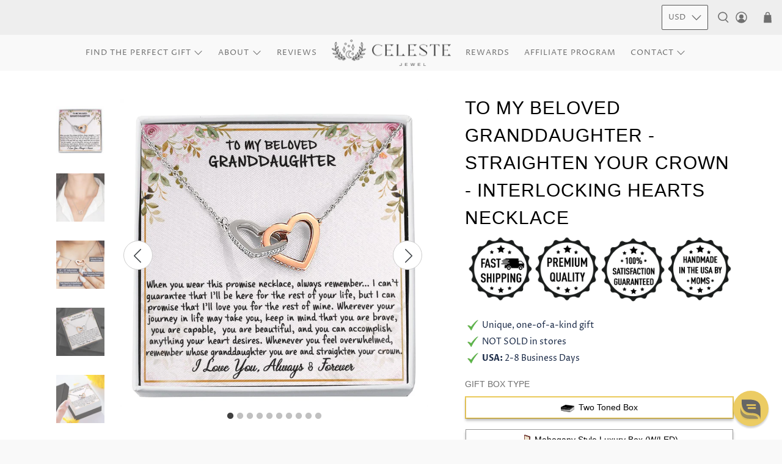

--- FILE ---
content_type: text/html; charset=utf-8
request_url: https://celestejewel.shop/products/granddaugher-straighten-your-crown-interlocking-hearts
body_size: 116004
content:


 <!doctype html>
<html class="no-js no-touch" lang="en">
<head> <script>
    window.Store = window.Store || {};
    window.Store.id = 35157213315;</script> <meta charset="utf-8"> <meta http-equiv="cleartype" content="on"> <meta name="robots" content="index,follow"> <meta name="viewport" content="width=device-width,initial-scale=1"> <meta name="theme-color" content="#f9f9f9"> <link rel="canonical" href="https://celestejewel.shop/products/granddaugher-straighten-your-crown-interlocking-hearts"><title>To My Beloved Granddaughter - Straighten Your Crown - Interlocking Hea - Celeste Jewel</title> <!-- DNS prefetches --> <link rel="dns-prefetch" href="https://cdn.shopify.com"> <link rel="dns-prefetch" href="https://fonts.shopify.com"> <link rel="dns-prefetch" href="https://monorail-edge.shopifysvc.com"> <link rel="dns-prefetch" href="https://ajax.googleapis.com"> <!-- Preconnects --> <link rel="preconnect" href="https://cdn.shopify.com" crossorigin> <link rel="preconnect" href="https://fonts.shopify.com" crossorigin> <link rel="preconnect" href="https://monorail-edge.shopifysvc.com"> <link rel="preconnect" href="https://ajax.googleapis.com"> <!-- Preloads --> <!-- Preload CSS --> <link rel="preload" href="//celestejewel.shop/cdn/shop/t/58/assets/fancybox.css?v=30466120580444283401669756408" as="style"> <link rel="preload" href="//celestejewel.shop/cdn/shop/t/58/assets/styles.css?v=130288686856794335101759332825" as="style"> <link rel="preload" href="/services/javascripts/currencies.js" as="script"> <link rel="preload" href="//celestejewel.shop/cdn/shop/t/58/assets/currencyConversion.js?v=131509219858779596601669756407" as="script"> <!-- CSS for Flex --> <link rel="stylesheet" href="//celestejewel.shop/cdn/shop/t/58/assets/fancybox.css?v=30466120580444283401669756408"> <link rel="stylesheet" href="//celestejewel.shop/cdn/shop/t/58/assets/styles.css?v=130288686856794335101759332825"> <script>
    window.PXUTheme = window.PXUTheme || {};
    window.PXUTheme.version = '3.4.0';
    window.PXUTheme.name = 'Flex';</script> <script>
    

window.PXUTheme = window.PXUTheme || {};


window.PXUTheme.info = {
  name: 'Flex',
  version: '3.0.0'
}


window.PXUTheme.currency = {};
window.PXUTheme.currency.show_multiple_currencies = true;
window.PXUTheme.currency.presentment_currency = "USD";
window.PXUTheme.currency.default_currency = "USD";
window.PXUTheme.currency.display_format = "money_with_currency_format";
window.PXUTheme.currency.money_format = "${{amount}} USD";
window.PXUTheme.currency.money_format_no_currency = "${{amount}}";
window.PXUTheme.currency.money_format_currency = "${{amount}} USD";
window.PXUTheme.currency.native_multi_currency = true;
window.PXUTheme.currency.iso_code = "USD";
window.PXUTheme.currency.symbol = "$";



window.PXUTheme.allCountryOptionTags = "\u003coption value=\"United States\" data-provinces=\"[[\u0026quot;Alabama\u0026quot;,\u0026quot;Alabama\u0026quot;],[\u0026quot;Alaska\u0026quot;,\u0026quot;Alaska\u0026quot;],[\u0026quot;American Samoa\u0026quot;,\u0026quot;American Samoa\u0026quot;],[\u0026quot;Arizona\u0026quot;,\u0026quot;Arizona\u0026quot;],[\u0026quot;Arkansas\u0026quot;,\u0026quot;Arkansas\u0026quot;],[\u0026quot;Armed Forces Americas\u0026quot;,\u0026quot;Armed Forces Americas\u0026quot;],[\u0026quot;Armed Forces Europe\u0026quot;,\u0026quot;Armed Forces Europe\u0026quot;],[\u0026quot;Armed Forces Pacific\u0026quot;,\u0026quot;Armed Forces Pacific\u0026quot;],[\u0026quot;California\u0026quot;,\u0026quot;California\u0026quot;],[\u0026quot;Colorado\u0026quot;,\u0026quot;Colorado\u0026quot;],[\u0026quot;Connecticut\u0026quot;,\u0026quot;Connecticut\u0026quot;],[\u0026quot;Delaware\u0026quot;,\u0026quot;Delaware\u0026quot;],[\u0026quot;District of Columbia\u0026quot;,\u0026quot;Washington DC\u0026quot;],[\u0026quot;Federated States of Micronesia\u0026quot;,\u0026quot;Micronesia\u0026quot;],[\u0026quot;Florida\u0026quot;,\u0026quot;Florida\u0026quot;],[\u0026quot;Georgia\u0026quot;,\u0026quot;Georgia\u0026quot;],[\u0026quot;Guam\u0026quot;,\u0026quot;Guam\u0026quot;],[\u0026quot;Hawaii\u0026quot;,\u0026quot;Hawaii\u0026quot;],[\u0026quot;Idaho\u0026quot;,\u0026quot;Idaho\u0026quot;],[\u0026quot;Illinois\u0026quot;,\u0026quot;Illinois\u0026quot;],[\u0026quot;Indiana\u0026quot;,\u0026quot;Indiana\u0026quot;],[\u0026quot;Iowa\u0026quot;,\u0026quot;Iowa\u0026quot;],[\u0026quot;Kansas\u0026quot;,\u0026quot;Kansas\u0026quot;],[\u0026quot;Kentucky\u0026quot;,\u0026quot;Kentucky\u0026quot;],[\u0026quot;Louisiana\u0026quot;,\u0026quot;Louisiana\u0026quot;],[\u0026quot;Maine\u0026quot;,\u0026quot;Maine\u0026quot;],[\u0026quot;Marshall Islands\u0026quot;,\u0026quot;Marshall Islands\u0026quot;],[\u0026quot;Maryland\u0026quot;,\u0026quot;Maryland\u0026quot;],[\u0026quot;Massachusetts\u0026quot;,\u0026quot;Massachusetts\u0026quot;],[\u0026quot;Michigan\u0026quot;,\u0026quot;Michigan\u0026quot;],[\u0026quot;Minnesota\u0026quot;,\u0026quot;Minnesota\u0026quot;],[\u0026quot;Mississippi\u0026quot;,\u0026quot;Mississippi\u0026quot;],[\u0026quot;Missouri\u0026quot;,\u0026quot;Missouri\u0026quot;],[\u0026quot;Montana\u0026quot;,\u0026quot;Montana\u0026quot;],[\u0026quot;Nebraska\u0026quot;,\u0026quot;Nebraska\u0026quot;],[\u0026quot;Nevada\u0026quot;,\u0026quot;Nevada\u0026quot;],[\u0026quot;New Hampshire\u0026quot;,\u0026quot;New Hampshire\u0026quot;],[\u0026quot;New Jersey\u0026quot;,\u0026quot;New Jersey\u0026quot;],[\u0026quot;New Mexico\u0026quot;,\u0026quot;New Mexico\u0026quot;],[\u0026quot;New York\u0026quot;,\u0026quot;New York\u0026quot;],[\u0026quot;North Carolina\u0026quot;,\u0026quot;North Carolina\u0026quot;],[\u0026quot;North Dakota\u0026quot;,\u0026quot;North Dakota\u0026quot;],[\u0026quot;Northern Mariana Islands\u0026quot;,\u0026quot;Northern Mariana Islands\u0026quot;],[\u0026quot;Ohio\u0026quot;,\u0026quot;Ohio\u0026quot;],[\u0026quot;Oklahoma\u0026quot;,\u0026quot;Oklahoma\u0026quot;],[\u0026quot;Oregon\u0026quot;,\u0026quot;Oregon\u0026quot;],[\u0026quot;Palau\u0026quot;,\u0026quot;Palau\u0026quot;],[\u0026quot;Pennsylvania\u0026quot;,\u0026quot;Pennsylvania\u0026quot;],[\u0026quot;Puerto Rico\u0026quot;,\u0026quot;Puerto Rico\u0026quot;],[\u0026quot;Rhode Island\u0026quot;,\u0026quot;Rhode Island\u0026quot;],[\u0026quot;South Carolina\u0026quot;,\u0026quot;South Carolina\u0026quot;],[\u0026quot;South Dakota\u0026quot;,\u0026quot;South Dakota\u0026quot;],[\u0026quot;Tennessee\u0026quot;,\u0026quot;Tennessee\u0026quot;],[\u0026quot;Texas\u0026quot;,\u0026quot;Texas\u0026quot;],[\u0026quot;Utah\u0026quot;,\u0026quot;Utah\u0026quot;],[\u0026quot;Vermont\u0026quot;,\u0026quot;Vermont\u0026quot;],[\u0026quot;Virgin Islands\u0026quot;,\u0026quot;U.S. Virgin Islands\u0026quot;],[\u0026quot;Virginia\u0026quot;,\u0026quot;Virginia\u0026quot;],[\u0026quot;Washington\u0026quot;,\u0026quot;Washington\u0026quot;],[\u0026quot;West Virginia\u0026quot;,\u0026quot;West Virginia\u0026quot;],[\u0026quot;Wisconsin\u0026quot;,\u0026quot;Wisconsin\u0026quot;],[\u0026quot;Wyoming\u0026quot;,\u0026quot;Wyoming\u0026quot;]]\"\u003eUnited States\u003c\/option\u003e\n\u003coption value=\"United Kingdom\" data-provinces=\"[[\u0026quot;British Forces\u0026quot;,\u0026quot;British Forces\u0026quot;],[\u0026quot;England\u0026quot;,\u0026quot;England\u0026quot;],[\u0026quot;Northern Ireland\u0026quot;,\u0026quot;Northern Ireland\u0026quot;],[\u0026quot;Scotland\u0026quot;,\u0026quot;Scotland\u0026quot;],[\u0026quot;Wales\u0026quot;,\u0026quot;Wales\u0026quot;]]\"\u003eUnited Kingdom\u003c\/option\u003e\n\u003coption value=\"Australia\" data-provinces=\"[[\u0026quot;Australian Capital Territory\u0026quot;,\u0026quot;Australian Capital Territory\u0026quot;],[\u0026quot;New South Wales\u0026quot;,\u0026quot;New South Wales\u0026quot;],[\u0026quot;Northern Territory\u0026quot;,\u0026quot;Northern Territory\u0026quot;],[\u0026quot;Queensland\u0026quot;,\u0026quot;Queensland\u0026quot;],[\u0026quot;South Australia\u0026quot;,\u0026quot;South Australia\u0026quot;],[\u0026quot;Tasmania\u0026quot;,\u0026quot;Tasmania\u0026quot;],[\u0026quot;Victoria\u0026quot;,\u0026quot;Victoria\u0026quot;],[\u0026quot;Western Australia\u0026quot;,\u0026quot;Western Australia\u0026quot;]]\"\u003eAustralia\u003c\/option\u003e\n\u003coption value=\"Canada\" data-provinces=\"[[\u0026quot;Alberta\u0026quot;,\u0026quot;Alberta\u0026quot;],[\u0026quot;British Columbia\u0026quot;,\u0026quot;British Columbia\u0026quot;],[\u0026quot;Manitoba\u0026quot;,\u0026quot;Manitoba\u0026quot;],[\u0026quot;New Brunswick\u0026quot;,\u0026quot;New Brunswick\u0026quot;],[\u0026quot;Newfoundland and Labrador\u0026quot;,\u0026quot;Newfoundland and Labrador\u0026quot;],[\u0026quot;Northwest Territories\u0026quot;,\u0026quot;Northwest Territories\u0026quot;],[\u0026quot;Nova Scotia\u0026quot;,\u0026quot;Nova Scotia\u0026quot;],[\u0026quot;Nunavut\u0026quot;,\u0026quot;Nunavut\u0026quot;],[\u0026quot;Ontario\u0026quot;,\u0026quot;Ontario\u0026quot;],[\u0026quot;Prince Edward Island\u0026quot;,\u0026quot;Prince Edward Island\u0026quot;],[\u0026quot;Quebec\u0026quot;,\u0026quot;Quebec\u0026quot;],[\u0026quot;Saskatchewan\u0026quot;,\u0026quot;Saskatchewan\u0026quot;],[\u0026quot;Yukon\u0026quot;,\u0026quot;Yukon\u0026quot;]]\"\u003eCanada\u003c\/option\u003e\n\u003coption value=\"---\" data-provinces=\"[]\"\u003e---\u003c\/option\u003e\n\u003coption value=\"Afghanistan\" data-provinces=\"[]\"\u003eAfghanistan\u003c\/option\u003e\n\u003coption value=\"Aland Islands\" data-provinces=\"[]\"\u003eÅland Islands\u003c\/option\u003e\n\u003coption value=\"Albania\" data-provinces=\"[]\"\u003eAlbania\u003c\/option\u003e\n\u003coption value=\"Algeria\" data-provinces=\"[]\"\u003eAlgeria\u003c\/option\u003e\n\u003coption value=\"Andorra\" data-provinces=\"[]\"\u003eAndorra\u003c\/option\u003e\n\u003coption value=\"Angola\" data-provinces=\"[]\"\u003eAngola\u003c\/option\u003e\n\u003coption value=\"Anguilla\" data-provinces=\"[]\"\u003eAnguilla\u003c\/option\u003e\n\u003coption value=\"Antigua And Barbuda\" data-provinces=\"[]\"\u003eAntigua \u0026 Barbuda\u003c\/option\u003e\n\u003coption value=\"Argentina\" data-provinces=\"[[\u0026quot;Buenos Aires\u0026quot;,\u0026quot;Buenos Aires Province\u0026quot;],[\u0026quot;Catamarca\u0026quot;,\u0026quot;Catamarca\u0026quot;],[\u0026quot;Chaco\u0026quot;,\u0026quot;Chaco\u0026quot;],[\u0026quot;Chubut\u0026quot;,\u0026quot;Chubut\u0026quot;],[\u0026quot;Ciudad Autónoma de Buenos Aires\u0026quot;,\u0026quot;Buenos Aires (Autonomous City)\u0026quot;],[\u0026quot;Corrientes\u0026quot;,\u0026quot;Corrientes\u0026quot;],[\u0026quot;Córdoba\u0026quot;,\u0026quot;Córdoba\u0026quot;],[\u0026quot;Entre Ríos\u0026quot;,\u0026quot;Entre Ríos\u0026quot;],[\u0026quot;Formosa\u0026quot;,\u0026quot;Formosa\u0026quot;],[\u0026quot;Jujuy\u0026quot;,\u0026quot;Jujuy\u0026quot;],[\u0026quot;La Pampa\u0026quot;,\u0026quot;La Pampa\u0026quot;],[\u0026quot;La Rioja\u0026quot;,\u0026quot;La Rioja\u0026quot;],[\u0026quot;Mendoza\u0026quot;,\u0026quot;Mendoza\u0026quot;],[\u0026quot;Misiones\u0026quot;,\u0026quot;Misiones\u0026quot;],[\u0026quot;Neuquén\u0026quot;,\u0026quot;Neuquén\u0026quot;],[\u0026quot;Río Negro\u0026quot;,\u0026quot;Río Negro\u0026quot;],[\u0026quot;Salta\u0026quot;,\u0026quot;Salta\u0026quot;],[\u0026quot;San Juan\u0026quot;,\u0026quot;San Juan\u0026quot;],[\u0026quot;San Luis\u0026quot;,\u0026quot;San Luis\u0026quot;],[\u0026quot;Santa Cruz\u0026quot;,\u0026quot;Santa Cruz\u0026quot;],[\u0026quot;Santa Fe\u0026quot;,\u0026quot;Santa Fe\u0026quot;],[\u0026quot;Santiago Del Estero\u0026quot;,\u0026quot;Santiago del Estero\u0026quot;],[\u0026quot;Tierra Del Fuego\u0026quot;,\u0026quot;Tierra del Fuego\u0026quot;],[\u0026quot;Tucumán\u0026quot;,\u0026quot;Tucumán\u0026quot;]]\"\u003eArgentina\u003c\/option\u003e\n\u003coption value=\"Armenia\" data-provinces=\"[]\"\u003eArmenia\u003c\/option\u003e\n\u003coption value=\"Aruba\" data-provinces=\"[]\"\u003eAruba\u003c\/option\u003e\n\u003coption value=\"Ascension Island\" data-provinces=\"[]\"\u003eAscension Island\u003c\/option\u003e\n\u003coption value=\"Australia\" data-provinces=\"[[\u0026quot;Australian Capital Territory\u0026quot;,\u0026quot;Australian Capital Territory\u0026quot;],[\u0026quot;New South Wales\u0026quot;,\u0026quot;New South Wales\u0026quot;],[\u0026quot;Northern Territory\u0026quot;,\u0026quot;Northern Territory\u0026quot;],[\u0026quot;Queensland\u0026quot;,\u0026quot;Queensland\u0026quot;],[\u0026quot;South Australia\u0026quot;,\u0026quot;South Australia\u0026quot;],[\u0026quot;Tasmania\u0026quot;,\u0026quot;Tasmania\u0026quot;],[\u0026quot;Victoria\u0026quot;,\u0026quot;Victoria\u0026quot;],[\u0026quot;Western Australia\u0026quot;,\u0026quot;Western Australia\u0026quot;]]\"\u003eAustralia\u003c\/option\u003e\n\u003coption value=\"Austria\" data-provinces=\"[]\"\u003eAustria\u003c\/option\u003e\n\u003coption value=\"Azerbaijan\" data-provinces=\"[]\"\u003eAzerbaijan\u003c\/option\u003e\n\u003coption value=\"Bahamas\" data-provinces=\"[]\"\u003eBahamas\u003c\/option\u003e\n\u003coption value=\"Bahrain\" data-provinces=\"[]\"\u003eBahrain\u003c\/option\u003e\n\u003coption value=\"Bangladesh\" data-provinces=\"[]\"\u003eBangladesh\u003c\/option\u003e\n\u003coption value=\"Barbados\" data-provinces=\"[]\"\u003eBarbados\u003c\/option\u003e\n\u003coption value=\"Belarus\" data-provinces=\"[]\"\u003eBelarus\u003c\/option\u003e\n\u003coption value=\"Belgium\" data-provinces=\"[]\"\u003eBelgium\u003c\/option\u003e\n\u003coption value=\"Belize\" data-provinces=\"[]\"\u003eBelize\u003c\/option\u003e\n\u003coption value=\"Benin\" data-provinces=\"[]\"\u003eBenin\u003c\/option\u003e\n\u003coption value=\"Bermuda\" data-provinces=\"[]\"\u003eBermuda\u003c\/option\u003e\n\u003coption value=\"Bhutan\" data-provinces=\"[]\"\u003eBhutan\u003c\/option\u003e\n\u003coption value=\"Bolivia\" data-provinces=\"[]\"\u003eBolivia\u003c\/option\u003e\n\u003coption value=\"Bosnia And Herzegovina\" data-provinces=\"[]\"\u003eBosnia \u0026 Herzegovina\u003c\/option\u003e\n\u003coption value=\"Botswana\" data-provinces=\"[]\"\u003eBotswana\u003c\/option\u003e\n\u003coption value=\"Brazil\" data-provinces=\"[[\u0026quot;Acre\u0026quot;,\u0026quot;Acre\u0026quot;],[\u0026quot;Alagoas\u0026quot;,\u0026quot;Alagoas\u0026quot;],[\u0026quot;Amapá\u0026quot;,\u0026quot;Amapá\u0026quot;],[\u0026quot;Amazonas\u0026quot;,\u0026quot;Amazonas\u0026quot;],[\u0026quot;Bahia\u0026quot;,\u0026quot;Bahia\u0026quot;],[\u0026quot;Ceará\u0026quot;,\u0026quot;Ceará\u0026quot;],[\u0026quot;Distrito Federal\u0026quot;,\u0026quot;Federal District\u0026quot;],[\u0026quot;Espírito Santo\u0026quot;,\u0026quot;Espírito Santo\u0026quot;],[\u0026quot;Goiás\u0026quot;,\u0026quot;Goiás\u0026quot;],[\u0026quot;Maranhão\u0026quot;,\u0026quot;Maranhão\u0026quot;],[\u0026quot;Mato Grosso\u0026quot;,\u0026quot;Mato Grosso\u0026quot;],[\u0026quot;Mato Grosso do Sul\u0026quot;,\u0026quot;Mato Grosso do Sul\u0026quot;],[\u0026quot;Minas Gerais\u0026quot;,\u0026quot;Minas Gerais\u0026quot;],[\u0026quot;Paraná\u0026quot;,\u0026quot;Paraná\u0026quot;],[\u0026quot;Paraíba\u0026quot;,\u0026quot;Paraíba\u0026quot;],[\u0026quot;Pará\u0026quot;,\u0026quot;Pará\u0026quot;],[\u0026quot;Pernambuco\u0026quot;,\u0026quot;Pernambuco\u0026quot;],[\u0026quot;Piauí\u0026quot;,\u0026quot;Piauí\u0026quot;],[\u0026quot;Rio Grande do Norte\u0026quot;,\u0026quot;Rio Grande do Norte\u0026quot;],[\u0026quot;Rio Grande do Sul\u0026quot;,\u0026quot;Rio Grande do Sul\u0026quot;],[\u0026quot;Rio de Janeiro\u0026quot;,\u0026quot;Rio de Janeiro\u0026quot;],[\u0026quot;Rondônia\u0026quot;,\u0026quot;Rondônia\u0026quot;],[\u0026quot;Roraima\u0026quot;,\u0026quot;Roraima\u0026quot;],[\u0026quot;Santa Catarina\u0026quot;,\u0026quot;Santa Catarina\u0026quot;],[\u0026quot;Sergipe\u0026quot;,\u0026quot;Sergipe\u0026quot;],[\u0026quot;São Paulo\u0026quot;,\u0026quot;São Paulo\u0026quot;],[\u0026quot;Tocantins\u0026quot;,\u0026quot;Tocantins\u0026quot;]]\"\u003eBrazil\u003c\/option\u003e\n\u003coption value=\"British Indian Ocean Territory\" data-provinces=\"[]\"\u003eBritish Indian Ocean Territory\u003c\/option\u003e\n\u003coption value=\"Virgin Islands, British\" data-provinces=\"[]\"\u003eBritish Virgin Islands\u003c\/option\u003e\n\u003coption value=\"Brunei\" data-provinces=\"[]\"\u003eBrunei\u003c\/option\u003e\n\u003coption value=\"Bulgaria\" data-provinces=\"[]\"\u003eBulgaria\u003c\/option\u003e\n\u003coption value=\"Burkina Faso\" data-provinces=\"[]\"\u003eBurkina Faso\u003c\/option\u003e\n\u003coption value=\"Burundi\" data-provinces=\"[]\"\u003eBurundi\u003c\/option\u003e\n\u003coption value=\"Cambodia\" data-provinces=\"[]\"\u003eCambodia\u003c\/option\u003e\n\u003coption value=\"Republic of Cameroon\" data-provinces=\"[]\"\u003eCameroon\u003c\/option\u003e\n\u003coption value=\"Canada\" data-provinces=\"[[\u0026quot;Alberta\u0026quot;,\u0026quot;Alberta\u0026quot;],[\u0026quot;British Columbia\u0026quot;,\u0026quot;British Columbia\u0026quot;],[\u0026quot;Manitoba\u0026quot;,\u0026quot;Manitoba\u0026quot;],[\u0026quot;New Brunswick\u0026quot;,\u0026quot;New Brunswick\u0026quot;],[\u0026quot;Newfoundland and Labrador\u0026quot;,\u0026quot;Newfoundland and Labrador\u0026quot;],[\u0026quot;Northwest Territories\u0026quot;,\u0026quot;Northwest Territories\u0026quot;],[\u0026quot;Nova Scotia\u0026quot;,\u0026quot;Nova Scotia\u0026quot;],[\u0026quot;Nunavut\u0026quot;,\u0026quot;Nunavut\u0026quot;],[\u0026quot;Ontario\u0026quot;,\u0026quot;Ontario\u0026quot;],[\u0026quot;Prince Edward Island\u0026quot;,\u0026quot;Prince Edward Island\u0026quot;],[\u0026quot;Quebec\u0026quot;,\u0026quot;Quebec\u0026quot;],[\u0026quot;Saskatchewan\u0026quot;,\u0026quot;Saskatchewan\u0026quot;],[\u0026quot;Yukon\u0026quot;,\u0026quot;Yukon\u0026quot;]]\"\u003eCanada\u003c\/option\u003e\n\u003coption value=\"Cape Verde\" data-provinces=\"[]\"\u003eCape Verde\u003c\/option\u003e\n\u003coption value=\"Caribbean Netherlands\" data-provinces=\"[]\"\u003eCaribbean Netherlands\u003c\/option\u003e\n\u003coption value=\"Cayman Islands\" data-provinces=\"[]\"\u003eCayman Islands\u003c\/option\u003e\n\u003coption value=\"Central African Republic\" data-provinces=\"[]\"\u003eCentral African Republic\u003c\/option\u003e\n\u003coption value=\"Chad\" data-provinces=\"[]\"\u003eChad\u003c\/option\u003e\n\u003coption value=\"Chile\" data-provinces=\"[[\u0026quot;Antofagasta\u0026quot;,\u0026quot;Antofagasta\u0026quot;],[\u0026quot;Araucanía\u0026quot;,\u0026quot;Araucanía\u0026quot;],[\u0026quot;Arica and Parinacota\u0026quot;,\u0026quot;Arica y Parinacota\u0026quot;],[\u0026quot;Atacama\u0026quot;,\u0026quot;Atacama\u0026quot;],[\u0026quot;Aysén\u0026quot;,\u0026quot;Aysén\u0026quot;],[\u0026quot;Biobío\u0026quot;,\u0026quot;Bío Bío\u0026quot;],[\u0026quot;Coquimbo\u0026quot;,\u0026quot;Coquimbo\u0026quot;],[\u0026quot;Los Lagos\u0026quot;,\u0026quot;Los Lagos\u0026quot;],[\u0026quot;Los Ríos\u0026quot;,\u0026quot;Los Ríos\u0026quot;],[\u0026quot;Magallanes\u0026quot;,\u0026quot;Magallanes Region\u0026quot;],[\u0026quot;Maule\u0026quot;,\u0026quot;Maule\u0026quot;],[\u0026quot;O\u0026#39;Higgins\u0026quot;,\u0026quot;Libertador General Bernardo O’Higgins\u0026quot;],[\u0026quot;Santiago\u0026quot;,\u0026quot;Santiago Metropolitan\u0026quot;],[\u0026quot;Tarapacá\u0026quot;,\u0026quot;Tarapacá\u0026quot;],[\u0026quot;Valparaíso\u0026quot;,\u0026quot;Valparaíso\u0026quot;],[\u0026quot;Ñuble\u0026quot;,\u0026quot;Ñuble\u0026quot;]]\"\u003eChile\u003c\/option\u003e\n\u003coption value=\"China\" data-provinces=\"[[\u0026quot;Anhui\u0026quot;,\u0026quot;Anhui\u0026quot;],[\u0026quot;Beijing\u0026quot;,\u0026quot;Beijing\u0026quot;],[\u0026quot;Chongqing\u0026quot;,\u0026quot;Chongqing\u0026quot;],[\u0026quot;Fujian\u0026quot;,\u0026quot;Fujian\u0026quot;],[\u0026quot;Gansu\u0026quot;,\u0026quot;Gansu\u0026quot;],[\u0026quot;Guangdong\u0026quot;,\u0026quot;Guangdong\u0026quot;],[\u0026quot;Guangxi\u0026quot;,\u0026quot;Guangxi\u0026quot;],[\u0026quot;Guizhou\u0026quot;,\u0026quot;Guizhou\u0026quot;],[\u0026quot;Hainan\u0026quot;,\u0026quot;Hainan\u0026quot;],[\u0026quot;Hebei\u0026quot;,\u0026quot;Hebei\u0026quot;],[\u0026quot;Heilongjiang\u0026quot;,\u0026quot;Heilongjiang\u0026quot;],[\u0026quot;Henan\u0026quot;,\u0026quot;Henan\u0026quot;],[\u0026quot;Hubei\u0026quot;,\u0026quot;Hubei\u0026quot;],[\u0026quot;Hunan\u0026quot;,\u0026quot;Hunan\u0026quot;],[\u0026quot;Inner Mongolia\u0026quot;,\u0026quot;Inner Mongolia\u0026quot;],[\u0026quot;Jiangsu\u0026quot;,\u0026quot;Jiangsu\u0026quot;],[\u0026quot;Jiangxi\u0026quot;,\u0026quot;Jiangxi\u0026quot;],[\u0026quot;Jilin\u0026quot;,\u0026quot;Jilin\u0026quot;],[\u0026quot;Liaoning\u0026quot;,\u0026quot;Liaoning\u0026quot;],[\u0026quot;Ningxia\u0026quot;,\u0026quot;Ningxia\u0026quot;],[\u0026quot;Qinghai\u0026quot;,\u0026quot;Qinghai\u0026quot;],[\u0026quot;Shaanxi\u0026quot;,\u0026quot;Shaanxi\u0026quot;],[\u0026quot;Shandong\u0026quot;,\u0026quot;Shandong\u0026quot;],[\u0026quot;Shanghai\u0026quot;,\u0026quot;Shanghai\u0026quot;],[\u0026quot;Shanxi\u0026quot;,\u0026quot;Shanxi\u0026quot;],[\u0026quot;Sichuan\u0026quot;,\u0026quot;Sichuan\u0026quot;],[\u0026quot;Tianjin\u0026quot;,\u0026quot;Tianjin\u0026quot;],[\u0026quot;Xinjiang\u0026quot;,\u0026quot;Xinjiang\u0026quot;],[\u0026quot;Xizang\u0026quot;,\u0026quot;Tibet\u0026quot;],[\u0026quot;Yunnan\u0026quot;,\u0026quot;Yunnan\u0026quot;],[\u0026quot;Zhejiang\u0026quot;,\u0026quot;Zhejiang\u0026quot;]]\"\u003eChina\u003c\/option\u003e\n\u003coption value=\"Christmas Island\" data-provinces=\"[]\"\u003eChristmas Island\u003c\/option\u003e\n\u003coption value=\"Cocos (Keeling) Islands\" data-provinces=\"[]\"\u003eCocos (Keeling) Islands\u003c\/option\u003e\n\u003coption value=\"Colombia\" data-provinces=\"[[\u0026quot;Amazonas\u0026quot;,\u0026quot;Amazonas\u0026quot;],[\u0026quot;Antioquia\u0026quot;,\u0026quot;Antioquia\u0026quot;],[\u0026quot;Arauca\u0026quot;,\u0026quot;Arauca\u0026quot;],[\u0026quot;Atlántico\u0026quot;,\u0026quot;Atlántico\u0026quot;],[\u0026quot;Bogotá, D.C.\u0026quot;,\u0026quot;Capital District\u0026quot;],[\u0026quot;Bolívar\u0026quot;,\u0026quot;Bolívar\u0026quot;],[\u0026quot;Boyacá\u0026quot;,\u0026quot;Boyacá\u0026quot;],[\u0026quot;Caldas\u0026quot;,\u0026quot;Caldas\u0026quot;],[\u0026quot;Caquetá\u0026quot;,\u0026quot;Caquetá\u0026quot;],[\u0026quot;Casanare\u0026quot;,\u0026quot;Casanare\u0026quot;],[\u0026quot;Cauca\u0026quot;,\u0026quot;Cauca\u0026quot;],[\u0026quot;Cesar\u0026quot;,\u0026quot;Cesar\u0026quot;],[\u0026quot;Chocó\u0026quot;,\u0026quot;Chocó\u0026quot;],[\u0026quot;Cundinamarca\u0026quot;,\u0026quot;Cundinamarca\u0026quot;],[\u0026quot;Córdoba\u0026quot;,\u0026quot;Córdoba\u0026quot;],[\u0026quot;Guainía\u0026quot;,\u0026quot;Guainía\u0026quot;],[\u0026quot;Guaviare\u0026quot;,\u0026quot;Guaviare\u0026quot;],[\u0026quot;Huila\u0026quot;,\u0026quot;Huila\u0026quot;],[\u0026quot;La Guajira\u0026quot;,\u0026quot;La Guajira\u0026quot;],[\u0026quot;Magdalena\u0026quot;,\u0026quot;Magdalena\u0026quot;],[\u0026quot;Meta\u0026quot;,\u0026quot;Meta\u0026quot;],[\u0026quot;Nariño\u0026quot;,\u0026quot;Nariño\u0026quot;],[\u0026quot;Norte de Santander\u0026quot;,\u0026quot;Norte de Santander\u0026quot;],[\u0026quot;Putumayo\u0026quot;,\u0026quot;Putumayo\u0026quot;],[\u0026quot;Quindío\u0026quot;,\u0026quot;Quindío\u0026quot;],[\u0026quot;Risaralda\u0026quot;,\u0026quot;Risaralda\u0026quot;],[\u0026quot;San Andrés, Providencia y Santa Catalina\u0026quot;,\u0026quot;San Andrés \\u0026 Providencia\u0026quot;],[\u0026quot;Santander\u0026quot;,\u0026quot;Santander\u0026quot;],[\u0026quot;Sucre\u0026quot;,\u0026quot;Sucre\u0026quot;],[\u0026quot;Tolima\u0026quot;,\u0026quot;Tolima\u0026quot;],[\u0026quot;Valle del Cauca\u0026quot;,\u0026quot;Valle del Cauca\u0026quot;],[\u0026quot;Vaupés\u0026quot;,\u0026quot;Vaupés\u0026quot;],[\u0026quot;Vichada\u0026quot;,\u0026quot;Vichada\u0026quot;]]\"\u003eColombia\u003c\/option\u003e\n\u003coption value=\"Comoros\" data-provinces=\"[]\"\u003eComoros\u003c\/option\u003e\n\u003coption value=\"Congo\" data-provinces=\"[]\"\u003eCongo - Brazzaville\u003c\/option\u003e\n\u003coption value=\"Congo, The Democratic Republic Of The\" data-provinces=\"[]\"\u003eCongo - Kinshasa\u003c\/option\u003e\n\u003coption value=\"Cook Islands\" data-provinces=\"[]\"\u003eCook Islands\u003c\/option\u003e\n\u003coption value=\"Costa Rica\" data-provinces=\"[[\u0026quot;Alajuela\u0026quot;,\u0026quot;Alajuela\u0026quot;],[\u0026quot;Cartago\u0026quot;,\u0026quot;Cartago\u0026quot;],[\u0026quot;Guanacaste\u0026quot;,\u0026quot;Guanacaste\u0026quot;],[\u0026quot;Heredia\u0026quot;,\u0026quot;Heredia\u0026quot;],[\u0026quot;Limón\u0026quot;,\u0026quot;Limón\u0026quot;],[\u0026quot;Puntarenas\u0026quot;,\u0026quot;Puntarenas\u0026quot;],[\u0026quot;San José\u0026quot;,\u0026quot;San José\u0026quot;]]\"\u003eCosta Rica\u003c\/option\u003e\n\u003coption value=\"Croatia\" data-provinces=\"[]\"\u003eCroatia\u003c\/option\u003e\n\u003coption value=\"Curaçao\" data-provinces=\"[]\"\u003eCuraçao\u003c\/option\u003e\n\u003coption value=\"Cyprus\" data-provinces=\"[]\"\u003eCyprus\u003c\/option\u003e\n\u003coption value=\"Czech Republic\" data-provinces=\"[]\"\u003eCzechia\u003c\/option\u003e\n\u003coption value=\"Côte d'Ivoire\" data-provinces=\"[]\"\u003eCôte d’Ivoire\u003c\/option\u003e\n\u003coption value=\"Denmark\" data-provinces=\"[]\"\u003eDenmark\u003c\/option\u003e\n\u003coption value=\"Djibouti\" data-provinces=\"[]\"\u003eDjibouti\u003c\/option\u003e\n\u003coption value=\"Dominica\" data-provinces=\"[]\"\u003eDominica\u003c\/option\u003e\n\u003coption value=\"Dominican Republic\" data-provinces=\"[]\"\u003eDominican Republic\u003c\/option\u003e\n\u003coption value=\"Ecuador\" data-provinces=\"[]\"\u003eEcuador\u003c\/option\u003e\n\u003coption value=\"Egypt\" data-provinces=\"[[\u0026quot;6th of October\u0026quot;,\u0026quot;6th of October\u0026quot;],[\u0026quot;Al Sharqia\u0026quot;,\u0026quot;Al Sharqia\u0026quot;],[\u0026quot;Alexandria\u0026quot;,\u0026quot;Alexandria\u0026quot;],[\u0026quot;Aswan\u0026quot;,\u0026quot;Aswan\u0026quot;],[\u0026quot;Asyut\u0026quot;,\u0026quot;Asyut\u0026quot;],[\u0026quot;Beheira\u0026quot;,\u0026quot;Beheira\u0026quot;],[\u0026quot;Beni Suef\u0026quot;,\u0026quot;Beni Suef\u0026quot;],[\u0026quot;Cairo\u0026quot;,\u0026quot;Cairo\u0026quot;],[\u0026quot;Dakahlia\u0026quot;,\u0026quot;Dakahlia\u0026quot;],[\u0026quot;Damietta\u0026quot;,\u0026quot;Damietta\u0026quot;],[\u0026quot;Faiyum\u0026quot;,\u0026quot;Faiyum\u0026quot;],[\u0026quot;Gharbia\u0026quot;,\u0026quot;Gharbia\u0026quot;],[\u0026quot;Giza\u0026quot;,\u0026quot;Giza\u0026quot;],[\u0026quot;Helwan\u0026quot;,\u0026quot;Helwan\u0026quot;],[\u0026quot;Ismailia\u0026quot;,\u0026quot;Ismailia\u0026quot;],[\u0026quot;Kafr el-Sheikh\u0026quot;,\u0026quot;Kafr el-Sheikh\u0026quot;],[\u0026quot;Luxor\u0026quot;,\u0026quot;Luxor\u0026quot;],[\u0026quot;Matrouh\u0026quot;,\u0026quot;Matrouh\u0026quot;],[\u0026quot;Minya\u0026quot;,\u0026quot;Minya\u0026quot;],[\u0026quot;Monufia\u0026quot;,\u0026quot;Monufia\u0026quot;],[\u0026quot;New Valley\u0026quot;,\u0026quot;New Valley\u0026quot;],[\u0026quot;North Sinai\u0026quot;,\u0026quot;North Sinai\u0026quot;],[\u0026quot;Port Said\u0026quot;,\u0026quot;Port Said\u0026quot;],[\u0026quot;Qalyubia\u0026quot;,\u0026quot;Qalyubia\u0026quot;],[\u0026quot;Qena\u0026quot;,\u0026quot;Qena\u0026quot;],[\u0026quot;Red Sea\u0026quot;,\u0026quot;Red Sea\u0026quot;],[\u0026quot;Sohag\u0026quot;,\u0026quot;Sohag\u0026quot;],[\u0026quot;South Sinai\u0026quot;,\u0026quot;South Sinai\u0026quot;],[\u0026quot;Suez\u0026quot;,\u0026quot;Suez\u0026quot;]]\"\u003eEgypt\u003c\/option\u003e\n\u003coption value=\"El Salvador\" data-provinces=\"[[\u0026quot;Ahuachapán\u0026quot;,\u0026quot;Ahuachapán\u0026quot;],[\u0026quot;Cabañas\u0026quot;,\u0026quot;Cabañas\u0026quot;],[\u0026quot;Chalatenango\u0026quot;,\u0026quot;Chalatenango\u0026quot;],[\u0026quot;Cuscatlán\u0026quot;,\u0026quot;Cuscatlán\u0026quot;],[\u0026quot;La Libertad\u0026quot;,\u0026quot;La Libertad\u0026quot;],[\u0026quot;La Paz\u0026quot;,\u0026quot;La Paz\u0026quot;],[\u0026quot;La Unión\u0026quot;,\u0026quot;La Unión\u0026quot;],[\u0026quot;Morazán\u0026quot;,\u0026quot;Morazán\u0026quot;],[\u0026quot;San Miguel\u0026quot;,\u0026quot;San Miguel\u0026quot;],[\u0026quot;San Salvador\u0026quot;,\u0026quot;San Salvador\u0026quot;],[\u0026quot;San Vicente\u0026quot;,\u0026quot;San Vicente\u0026quot;],[\u0026quot;Santa Ana\u0026quot;,\u0026quot;Santa Ana\u0026quot;],[\u0026quot;Sonsonate\u0026quot;,\u0026quot;Sonsonate\u0026quot;],[\u0026quot;Usulután\u0026quot;,\u0026quot;Usulután\u0026quot;]]\"\u003eEl Salvador\u003c\/option\u003e\n\u003coption value=\"Equatorial Guinea\" data-provinces=\"[]\"\u003eEquatorial Guinea\u003c\/option\u003e\n\u003coption value=\"Eritrea\" data-provinces=\"[]\"\u003eEritrea\u003c\/option\u003e\n\u003coption value=\"Estonia\" data-provinces=\"[]\"\u003eEstonia\u003c\/option\u003e\n\u003coption value=\"Eswatini\" data-provinces=\"[]\"\u003eEswatini\u003c\/option\u003e\n\u003coption value=\"Ethiopia\" data-provinces=\"[]\"\u003eEthiopia\u003c\/option\u003e\n\u003coption value=\"Falkland Islands (Malvinas)\" data-provinces=\"[]\"\u003eFalkland Islands\u003c\/option\u003e\n\u003coption value=\"Faroe Islands\" data-provinces=\"[]\"\u003eFaroe Islands\u003c\/option\u003e\n\u003coption value=\"Fiji\" data-provinces=\"[]\"\u003eFiji\u003c\/option\u003e\n\u003coption value=\"Finland\" data-provinces=\"[]\"\u003eFinland\u003c\/option\u003e\n\u003coption value=\"France\" data-provinces=\"[]\"\u003eFrance\u003c\/option\u003e\n\u003coption value=\"French Guiana\" data-provinces=\"[]\"\u003eFrench Guiana\u003c\/option\u003e\n\u003coption value=\"French Polynesia\" data-provinces=\"[]\"\u003eFrench Polynesia\u003c\/option\u003e\n\u003coption value=\"French Southern Territories\" data-provinces=\"[]\"\u003eFrench Southern Territories\u003c\/option\u003e\n\u003coption value=\"Gabon\" data-provinces=\"[]\"\u003eGabon\u003c\/option\u003e\n\u003coption value=\"Gambia\" data-provinces=\"[]\"\u003eGambia\u003c\/option\u003e\n\u003coption value=\"Georgia\" data-provinces=\"[]\"\u003eGeorgia\u003c\/option\u003e\n\u003coption value=\"Germany\" data-provinces=\"[]\"\u003eGermany\u003c\/option\u003e\n\u003coption value=\"Ghana\" data-provinces=\"[]\"\u003eGhana\u003c\/option\u003e\n\u003coption value=\"Gibraltar\" data-provinces=\"[]\"\u003eGibraltar\u003c\/option\u003e\n\u003coption value=\"Greece\" data-provinces=\"[]\"\u003eGreece\u003c\/option\u003e\n\u003coption value=\"Greenland\" data-provinces=\"[]\"\u003eGreenland\u003c\/option\u003e\n\u003coption value=\"Grenada\" data-provinces=\"[]\"\u003eGrenada\u003c\/option\u003e\n\u003coption value=\"Guadeloupe\" data-provinces=\"[]\"\u003eGuadeloupe\u003c\/option\u003e\n\u003coption value=\"Guatemala\" data-provinces=\"[[\u0026quot;Alta Verapaz\u0026quot;,\u0026quot;Alta Verapaz\u0026quot;],[\u0026quot;Baja Verapaz\u0026quot;,\u0026quot;Baja Verapaz\u0026quot;],[\u0026quot;Chimaltenango\u0026quot;,\u0026quot;Chimaltenango\u0026quot;],[\u0026quot;Chiquimula\u0026quot;,\u0026quot;Chiquimula\u0026quot;],[\u0026quot;El Progreso\u0026quot;,\u0026quot;El Progreso\u0026quot;],[\u0026quot;Escuintla\u0026quot;,\u0026quot;Escuintla\u0026quot;],[\u0026quot;Guatemala\u0026quot;,\u0026quot;Guatemala\u0026quot;],[\u0026quot;Huehuetenango\u0026quot;,\u0026quot;Huehuetenango\u0026quot;],[\u0026quot;Izabal\u0026quot;,\u0026quot;Izabal\u0026quot;],[\u0026quot;Jalapa\u0026quot;,\u0026quot;Jalapa\u0026quot;],[\u0026quot;Jutiapa\u0026quot;,\u0026quot;Jutiapa\u0026quot;],[\u0026quot;Petén\u0026quot;,\u0026quot;Petén\u0026quot;],[\u0026quot;Quetzaltenango\u0026quot;,\u0026quot;Quetzaltenango\u0026quot;],[\u0026quot;Quiché\u0026quot;,\u0026quot;Quiché\u0026quot;],[\u0026quot;Retalhuleu\u0026quot;,\u0026quot;Retalhuleu\u0026quot;],[\u0026quot;Sacatepéquez\u0026quot;,\u0026quot;Sacatepéquez\u0026quot;],[\u0026quot;San Marcos\u0026quot;,\u0026quot;San Marcos\u0026quot;],[\u0026quot;Santa Rosa\u0026quot;,\u0026quot;Santa Rosa\u0026quot;],[\u0026quot;Sololá\u0026quot;,\u0026quot;Sololá\u0026quot;],[\u0026quot;Suchitepéquez\u0026quot;,\u0026quot;Suchitepéquez\u0026quot;],[\u0026quot;Totonicapán\u0026quot;,\u0026quot;Totonicapán\u0026quot;],[\u0026quot;Zacapa\u0026quot;,\u0026quot;Zacapa\u0026quot;]]\"\u003eGuatemala\u003c\/option\u003e\n\u003coption value=\"Guernsey\" data-provinces=\"[]\"\u003eGuernsey\u003c\/option\u003e\n\u003coption value=\"Guinea\" data-provinces=\"[]\"\u003eGuinea\u003c\/option\u003e\n\u003coption value=\"Guinea Bissau\" data-provinces=\"[]\"\u003eGuinea-Bissau\u003c\/option\u003e\n\u003coption value=\"Guyana\" data-provinces=\"[]\"\u003eGuyana\u003c\/option\u003e\n\u003coption value=\"Haiti\" data-provinces=\"[]\"\u003eHaiti\u003c\/option\u003e\n\u003coption value=\"Honduras\" data-provinces=\"[]\"\u003eHonduras\u003c\/option\u003e\n\u003coption value=\"Hong Kong\" data-provinces=\"[[\u0026quot;Hong Kong Island\u0026quot;,\u0026quot;Hong Kong Island\u0026quot;],[\u0026quot;Kowloon\u0026quot;,\u0026quot;Kowloon\u0026quot;],[\u0026quot;New Territories\u0026quot;,\u0026quot;New Territories\u0026quot;]]\"\u003eHong Kong SAR\u003c\/option\u003e\n\u003coption value=\"Hungary\" data-provinces=\"[]\"\u003eHungary\u003c\/option\u003e\n\u003coption value=\"Iceland\" data-provinces=\"[]\"\u003eIceland\u003c\/option\u003e\n\u003coption value=\"India\" data-provinces=\"[[\u0026quot;Andaman and Nicobar Islands\u0026quot;,\u0026quot;Andaman and Nicobar Islands\u0026quot;],[\u0026quot;Andhra Pradesh\u0026quot;,\u0026quot;Andhra Pradesh\u0026quot;],[\u0026quot;Arunachal Pradesh\u0026quot;,\u0026quot;Arunachal Pradesh\u0026quot;],[\u0026quot;Assam\u0026quot;,\u0026quot;Assam\u0026quot;],[\u0026quot;Bihar\u0026quot;,\u0026quot;Bihar\u0026quot;],[\u0026quot;Chandigarh\u0026quot;,\u0026quot;Chandigarh\u0026quot;],[\u0026quot;Chhattisgarh\u0026quot;,\u0026quot;Chhattisgarh\u0026quot;],[\u0026quot;Dadra and Nagar Haveli\u0026quot;,\u0026quot;Dadra and Nagar Haveli\u0026quot;],[\u0026quot;Daman and Diu\u0026quot;,\u0026quot;Daman and Diu\u0026quot;],[\u0026quot;Delhi\u0026quot;,\u0026quot;Delhi\u0026quot;],[\u0026quot;Goa\u0026quot;,\u0026quot;Goa\u0026quot;],[\u0026quot;Gujarat\u0026quot;,\u0026quot;Gujarat\u0026quot;],[\u0026quot;Haryana\u0026quot;,\u0026quot;Haryana\u0026quot;],[\u0026quot;Himachal Pradesh\u0026quot;,\u0026quot;Himachal Pradesh\u0026quot;],[\u0026quot;Jammu and Kashmir\u0026quot;,\u0026quot;Jammu and Kashmir\u0026quot;],[\u0026quot;Jharkhand\u0026quot;,\u0026quot;Jharkhand\u0026quot;],[\u0026quot;Karnataka\u0026quot;,\u0026quot;Karnataka\u0026quot;],[\u0026quot;Kerala\u0026quot;,\u0026quot;Kerala\u0026quot;],[\u0026quot;Ladakh\u0026quot;,\u0026quot;Ladakh\u0026quot;],[\u0026quot;Lakshadweep\u0026quot;,\u0026quot;Lakshadweep\u0026quot;],[\u0026quot;Madhya Pradesh\u0026quot;,\u0026quot;Madhya Pradesh\u0026quot;],[\u0026quot;Maharashtra\u0026quot;,\u0026quot;Maharashtra\u0026quot;],[\u0026quot;Manipur\u0026quot;,\u0026quot;Manipur\u0026quot;],[\u0026quot;Meghalaya\u0026quot;,\u0026quot;Meghalaya\u0026quot;],[\u0026quot;Mizoram\u0026quot;,\u0026quot;Mizoram\u0026quot;],[\u0026quot;Nagaland\u0026quot;,\u0026quot;Nagaland\u0026quot;],[\u0026quot;Odisha\u0026quot;,\u0026quot;Odisha\u0026quot;],[\u0026quot;Puducherry\u0026quot;,\u0026quot;Puducherry\u0026quot;],[\u0026quot;Punjab\u0026quot;,\u0026quot;Punjab\u0026quot;],[\u0026quot;Rajasthan\u0026quot;,\u0026quot;Rajasthan\u0026quot;],[\u0026quot;Sikkim\u0026quot;,\u0026quot;Sikkim\u0026quot;],[\u0026quot;Tamil Nadu\u0026quot;,\u0026quot;Tamil Nadu\u0026quot;],[\u0026quot;Telangana\u0026quot;,\u0026quot;Telangana\u0026quot;],[\u0026quot;Tripura\u0026quot;,\u0026quot;Tripura\u0026quot;],[\u0026quot;Uttar Pradesh\u0026quot;,\u0026quot;Uttar Pradesh\u0026quot;],[\u0026quot;Uttarakhand\u0026quot;,\u0026quot;Uttarakhand\u0026quot;],[\u0026quot;West Bengal\u0026quot;,\u0026quot;West Bengal\u0026quot;]]\"\u003eIndia\u003c\/option\u003e\n\u003coption value=\"Indonesia\" data-provinces=\"[[\u0026quot;Aceh\u0026quot;,\u0026quot;Aceh\u0026quot;],[\u0026quot;Bali\u0026quot;,\u0026quot;Bali\u0026quot;],[\u0026quot;Bangka Belitung\u0026quot;,\u0026quot;Bangka–Belitung Islands\u0026quot;],[\u0026quot;Banten\u0026quot;,\u0026quot;Banten\u0026quot;],[\u0026quot;Bengkulu\u0026quot;,\u0026quot;Bengkulu\u0026quot;],[\u0026quot;Gorontalo\u0026quot;,\u0026quot;Gorontalo\u0026quot;],[\u0026quot;Jakarta\u0026quot;,\u0026quot;Jakarta\u0026quot;],[\u0026quot;Jambi\u0026quot;,\u0026quot;Jambi\u0026quot;],[\u0026quot;Jawa Barat\u0026quot;,\u0026quot;West Java\u0026quot;],[\u0026quot;Jawa Tengah\u0026quot;,\u0026quot;Central Java\u0026quot;],[\u0026quot;Jawa Timur\u0026quot;,\u0026quot;East Java\u0026quot;],[\u0026quot;Kalimantan Barat\u0026quot;,\u0026quot;West Kalimantan\u0026quot;],[\u0026quot;Kalimantan Selatan\u0026quot;,\u0026quot;South Kalimantan\u0026quot;],[\u0026quot;Kalimantan Tengah\u0026quot;,\u0026quot;Central Kalimantan\u0026quot;],[\u0026quot;Kalimantan Timur\u0026quot;,\u0026quot;East Kalimantan\u0026quot;],[\u0026quot;Kalimantan Utara\u0026quot;,\u0026quot;North Kalimantan\u0026quot;],[\u0026quot;Kepulauan Riau\u0026quot;,\u0026quot;Riau Islands\u0026quot;],[\u0026quot;Lampung\u0026quot;,\u0026quot;Lampung\u0026quot;],[\u0026quot;Maluku\u0026quot;,\u0026quot;Maluku\u0026quot;],[\u0026quot;Maluku Utara\u0026quot;,\u0026quot;North Maluku\u0026quot;],[\u0026quot;North Sumatra\u0026quot;,\u0026quot;North Sumatra\u0026quot;],[\u0026quot;Nusa Tenggara Barat\u0026quot;,\u0026quot;West Nusa Tenggara\u0026quot;],[\u0026quot;Nusa Tenggara Timur\u0026quot;,\u0026quot;East Nusa Tenggara\u0026quot;],[\u0026quot;Papua\u0026quot;,\u0026quot;Papua\u0026quot;],[\u0026quot;Papua Barat\u0026quot;,\u0026quot;West Papua\u0026quot;],[\u0026quot;Riau\u0026quot;,\u0026quot;Riau\u0026quot;],[\u0026quot;South Sumatra\u0026quot;,\u0026quot;South Sumatra\u0026quot;],[\u0026quot;Sulawesi Barat\u0026quot;,\u0026quot;West Sulawesi\u0026quot;],[\u0026quot;Sulawesi Selatan\u0026quot;,\u0026quot;South Sulawesi\u0026quot;],[\u0026quot;Sulawesi Tengah\u0026quot;,\u0026quot;Central Sulawesi\u0026quot;],[\u0026quot;Sulawesi Tenggara\u0026quot;,\u0026quot;Southeast Sulawesi\u0026quot;],[\u0026quot;Sulawesi Utara\u0026quot;,\u0026quot;North Sulawesi\u0026quot;],[\u0026quot;West Sumatra\u0026quot;,\u0026quot;West Sumatra\u0026quot;],[\u0026quot;Yogyakarta\u0026quot;,\u0026quot;Yogyakarta\u0026quot;]]\"\u003eIndonesia\u003c\/option\u003e\n\u003coption value=\"Iraq\" data-provinces=\"[]\"\u003eIraq\u003c\/option\u003e\n\u003coption value=\"Ireland\" data-provinces=\"[[\u0026quot;Carlow\u0026quot;,\u0026quot;Carlow\u0026quot;],[\u0026quot;Cavan\u0026quot;,\u0026quot;Cavan\u0026quot;],[\u0026quot;Clare\u0026quot;,\u0026quot;Clare\u0026quot;],[\u0026quot;Cork\u0026quot;,\u0026quot;Cork\u0026quot;],[\u0026quot;Donegal\u0026quot;,\u0026quot;Donegal\u0026quot;],[\u0026quot;Dublin\u0026quot;,\u0026quot;Dublin\u0026quot;],[\u0026quot;Galway\u0026quot;,\u0026quot;Galway\u0026quot;],[\u0026quot;Kerry\u0026quot;,\u0026quot;Kerry\u0026quot;],[\u0026quot;Kildare\u0026quot;,\u0026quot;Kildare\u0026quot;],[\u0026quot;Kilkenny\u0026quot;,\u0026quot;Kilkenny\u0026quot;],[\u0026quot;Laois\u0026quot;,\u0026quot;Laois\u0026quot;],[\u0026quot;Leitrim\u0026quot;,\u0026quot;Leitrim\u0026quot;],[\u0026quot;Limerick\u0026quot;,\u0026quot;Limerick\u0026quot;],[\u0026quot;Longford\u0026quot;,\u0026quot;Longford\u0026quot;],[\u0026quot;Louth\u0026quot;,\u0026quot;Louth\u0026quot;],[\u0026quot;Mayo\u0026quot;,\u0026quot;Mayo\u0026quot;],[\u0026quot;Meath\u0026quot;,\u0026quot;Meath\u0026quot;],[\u0026quot;Monaghan\u0026quot;,\u0026quot;Monaghan\u0026quot;],[\u0026quot;Offaly\u0026quot;,\u0026quot;Offaly\u0026quot;],[\u0026quot;Roscommon\u0026quot;,\u0026quot;Roscommon\u0026quot;],[\u0026quot;Sligo\u0026quot;,\u0026quot;Sligo\u0026quot;],[\u0026quot;Tipperary\u0026quot;,\u0026quot;Tipperary\u0026quot;],[\u0026quot;Waterford\u0026quot;,\u0026quot;Waterford\u0026quot;],[\u0026quot;Westmeath\u0026quot;,\u0026quot;Westmeath\u0026quot;],[\u0026quot;Wexford\u0026quot;,\u0026quot;Wexford\u0026quot;],[\u0026quot;Wicklow\u0026quot;,\u0026quot;Wicklow\u0026quot;]]\"\u003eIreland\u003c\/option\u003e\n\u003coption value=\"Isle Of Man\" data-provinces=\"[]\"\u003eIsle of Man\u003c\/option\u003e\n\u003coption value=\"Israel\" data-provinces=\"[]\"\u003eIsrael\u003c\/option\u003e\n\u003coption value=\"Italy\" data-provinces=\"[[\u0026quot;Agrigento\u0026quot;,\u0026quot;Agrigento\u0026quot;],[\u0026quot;Alessandria\u0026quot;,\u0026quot;Alessandria\u0026quot;],[\u0026quot;Ancona\u0026quot;,\u0026quot;Ancona\u0026quot;],[\u0026quot;Aosta\u0026quot;,\u0026quot;Aosta Valley\u0026quot;],[\u0026quot;Arezzo\u0026quot;,\u0026quot;Arezzo\u0026quot;],[\u0026quot;Ascoli Piceno\u0026quot;,\u0026quot;Ascoli Piceno\u0026quot;],[\u0026quot;Asti\u0026quot;,\u0026quot;Asti\u0026quot;],[\u0026quot;Avellino\u0026quot;,\u0026quot;Avellino\u0026quot;],[\u0026quot;Bari\u0026quot;,\u0026quot;Bari\u0026quot;],[\u0026quot;Barletta-Andria-Trani\u0026quot;,\u0026quot;Barletta-Andria-Trani\u0026quot;],[\u0026quot;Belluno\u0026quot;,\u0026quot;Belluno\u0026quot;],[\u0026quot;Benevento\u0026quot;,\u0026quot;Benevento\u0026quot;],[\u0026quot;Bergamo\u0026quot;,\u0026quot;Bergamo\u0026quot;],[\u0026quot;Biella\u0026quot;,\u0026quot;Biella\u0026quot;],[\u0026quot;Bologna\u0026quot;,\u0026quot;Bologna\u0026quot;],[\u0026quot;Bolzano\u0026quot;,\u0026quot;South Tyrol\u0026quot;],[\u0026quot;Brescia\u0026quot;,\u0026quot;Brescia\u0026quot;],[\u0026quot;Brindisi\u0026quot;,\u0026quot;Brindisi\u0026quot;],[\u0026quot;Cagliari\u0026quot;,\u0026quot;Cagliari\u0026quot;],[\u0026quot;Caltanissetta\u0026quot;,\u0026quot;Caltanissetta\u0026quot;],[\u0026quot;Campobasso\u0026quot;,\u0026quot;Campobasso\u0026quot;],[\u0026quot;Carbonia-Iglesias\u0026quot;,\u0026quot;Carbonia-Iglesias\u0026quot;],[\u0026quot;Caserta\u0026quot;,\u0026quot;Caserta\u0026quot;],[\u0026quot;Catania\u0026quot;,\u0026quot;Catania\u0026quot;],[\u0026quot;Catanzaro\u0026quot;,\u0026quot;Catanzaro\u0026quot;],[\u0026quot;Chieti\u0026quot;,\u0026quot;Chieti\u0026quot;],[\u0026quot;Como\u0026quot;,\u0026quot;Como\u0026quot;],[\u0026quot;Cosenza\u0026quot;,\u0026quot;Cosenza\u0026quot;],[\u0026quot;Cremona\u0026quot;,\u0026quot;Cremona\u0026quot;],[\u0026quot;Crotone\u0026quot;,\u0026quot;Crotone\u0026quot;],[\u0026quot;Cuneo\u0026quot;,\u0026quot;Cuneo\u0026quot;],[\u0026quot;Enna\u0026quot;,\u0026quot;Enna\u0026quot;],[\u0026quot;Fermo\u0026quot;,\u0026quot;Fermo\u0026quot;],[\u0026quot;Ferrara\u0026quot;,\u0026quot;Ferrara\u0026quot;],[\u0026quot;Firenze\u0026quot;,\u0026quot;Florence\u0026quot;],[\u0026quot;Foggia\u0026quot;,\u0026quot;Foggia\u0026quot;],[\u0026quot;Forlì-Cesena\u0026quot;,\u0026quot;Forlì-Cesena\u0026quot;],[\u0026quot;Frosinone\u0026quot;,\u0026quot;Frosinone\u0026quot;],[\u0026quot;Genova\u0026quot;,\u0026quot;Genoa\u0026quot;],[\u0026quot;Gorizia\u0026quot;,\u0026quot;Gorizia\u0026quot;],[\u0026quot;Grosseto\u0026quot;,\u0026quot;Grosseto\u0026quot;],[\u0026quot;Imperia\u0026quot;,\u0026quot;Imperia\u0026quot;],[\u0026quot;Isernia\u0026quot;,\u0026quot;Isernia\u0026quot;],[\u0026quot;L\u0026#39;Aquila\u0026quot;,\u0026quot;L’Aquila\u0026quot;],[\u0026quot;La Spezia\u0026quot;,\u0026quot;La Spezia\u0026quot;],[\u0026quot;Latina\u0026quot;,\u0026quot;Latina\u0026quot;],[\u0026quot;Lecce\u0026quot;,\u0026quot;Lecce\u0026quot;],[\u0026quot;Lecco\u0026quot;,\u0026quot;Lecco\u0026quot;],[\u0026quot;Livorno\u0026quot;,\u0026quot;Livorno\u0026quot;],[\u0026quot;Lodi\u0026quot;,\u0026quot;Lodi\u0026quot;],[\u0026quot;Lucca\u0026quot;,\u0026quot;Lucca\u0026quot;],[\u0026quot;Macerata\u0026quot;,\u0026quot;Macerata\u0026quot;],[\u0026quot;Mantova\u0026quot;,\u0026quot;Mantua\u0026quot;],[\u0026quot;Massa-Carrara\u0026quot;,\u0026quot;Massa and Carrara\u0026quot;],[\u0026quot;Matera\u0026quot;,\u0026quot;Matera\u0026quot;],[\u0026quot;Medio Campidano\u0026quot;,\u0026quot;Medio Campidano\u0026quot;],[\u0026quot;Messina\u0026quot;,\u0026quot;Messina\u0026quot;],[\u0026quot;Milano\u0026quot;,\u0026quot;Milan\u0026quot;],[\u0026quot;Modena\u0026quot;,\u0026quot;Modena\u0026quot;],[\u0026quot;Monza e Brianza\u0026quot;,\u0026quot;Monza and Brianza\u0026quot;],[\u0026quot;Napoli\u0026quot;,\u0026quot;Naples\u0026quot;],[\u0026quot;Novara\u0026quot;,\u0026quot;Novara\u0026quot;],[\u0026quot;Nuoro\u0026quot;,\u0026quot;Nuoro\u0026quot;],[\u0026quot;Ogliastra\u0026quot;,\u0026quot;Ogliastra\u0026quot;],[\u0026quot;Olbia-Tempio\u0026quot;,\u0026quot;Olbia-Tempio\u0026quot;],[\u0026quot;Oristano\u0026quot;,\u0026quot;Oristano\u0026quot;],[\u0026quot;Padova\u0026quot;,\u0026quot;Padua\u0026quot;],[\u0026quot;Palermo\u0026quot;,\u0026quot;Palermo\u0026quot;],[\u0026quot;Parma\u0026quot;,\u0026quot;Parma\u0026quot;],[\u0026quot;Pavia\u0026quot;,\u0026quot;Pavia\u0026quot;],[\u0026quot;Perugia\u0026quot;,\u0026quot;Perugia\u0026quot;],[\u0026quot;Pesaro e Urbino\u0026quot;,\u0026quot;Pesaro and Urbino\u0026quot;],[\u0026quot;Pescara\u0026quot;,\u0026quot;Pescara\u0026quot;],[\u0026quot;Piacenza\u0026quot;,\u0026quot;Piacenza\u0026quot;],[\u0026quot;Pisa\u0026quot;,\u0026quot;Pisa\u0026quot;],[\u0026quot;Pistoia\u0026quot;,\u0026quot;Pistoia\u0026quot;],[\u0026quot;Pordenone\u0026quot;,\u0026quot;Pordenone\u0026quot;],[\u0026quot;Potenza\u0026quot;,\u0026quot;Potenza\u0026quot;],[\u0026quot;Prato\u0026quot;,\u0026quot;Prato\u0026quot;],[\u0026quot;Ragusa\u0026quot;,\u0026quot;Ragusa\u0026quot;],[\u0026quot;Ravenna\u0026quot;,\u0026quot;Ravenna\u0026quot;],[\u0026quot;Reggio Calabria\u0026quot;,\u0026quot;Reggio Calabria\u0026quot;],[\u0026quot;Reggio Emilia\u0026quot;,\u0026quot;Reggio Emilia\u0026quot;],[\u0026quot;Rieti\u0026quot;,\u0026quot;Rieti\u0026quot;],[\u0026quot;Rimini\u0026quot;,\u0026quot;Rimini\u0026quot;],[\u0026quot;Roma\u0026quot;,\u0026quot;Rome\u0026quot;],[\u0026quot;Rovigo\u0026quot;,\u0026quot;Rovigo\u0026quot;],[\u0026quot;Salerno\u0026quot;,\u0026quot;Salerno\u0026quot;],[\u0026quot;Sassari\u0026quot;,\u0026quot;Sassari\u0026quot;],[\u0026quot;Savona\u0026quot;,\u0026quot;Savona\u0026quot;],[\u0026quot;Siena\u0026quot;,\u0026quot;Siena\u0026quot;],[\u0026quot;Siracusa\u0026quot;,\u0026quot;Syracuse\u0026quot;],[\u0026quot;Sondrio\u0026quot;,\u0026quot;Sondrio\u0026quot;],[\u0026quot;Taranto\u0026quot;,\u0026quot;Taranto\u0026quot;],[\u0026quot;Teramo\u0026quot;,\u0026quot;Teramo\u0026quot;],[\u0026quot;Terni\u0026quot;,\u0026quot;Terni\u0026quot;],[\u0026quot;Torino\u0026quot;,\u0026quot;Turin\u0026quot;],[\u0026quot;Trapani\u0026quot;,\u0026quot;Trapani\u0026quot;],[\u0026quot;Trento\u0026quot;,\u0026quot;Trentino\u0026quot;],[\u0026quot;Treviso\u0026quot;,\u0026quot;Treviso\u0026quot;],[\u0026quot;Trieste\u0026quot;,\u0026quot;Trieste\u0026quot;],[\u0026quot;Udine\u0026quot;,\u0026quot;Udine\u0026quot;],[\u0026quot;Varese\u0026quot;,\u0026quot;Varese\u0026quot;],[\u0026quot;Venezia\u0026quot;,\u0026quot;Venice\u0026quot;],[\u0026quot;Verbano-Cusio-Ossola\u0026quot;,\u0026quot;Verbano-Cusio-Ossola\u0026quot;],[\u0026quot;Vercelli\u0026quot;,\u0026quot;Vercelli\u0026quot;],[\u0026quot;Verona\u0026quot;,\u0026quot;Verona\u0026quot;],[\u0026quot;Vibo Valentia\u0026quot;,\u0026quot;Vibo Valentia\u0026quot;],[\u0026quot;Vicenza\u0026quot;,\u0026quot;Vicenza\u0026quot;],[\u0026quot;Viterbo\u0026quot;,\u0026quot;Viterbo\u0026quot;]]\"\u003eItaly\u003c\/option\u003e\n\u003coption value=\"Jamaica\" data-provinces=\"[]\"\u003eJamaica\u003c\/option\u003e\n\u003coption value=\"Japan\" data-provinces=\"[[\u0026quot;Aichi\u0026quot;,\u0026quot;Aichi\u0026quot;],[\u0026quot;Akita\u0026quot;,\u0026quot;Akita\u0026quot;],[\u0026quot;Aomori\u0026quot;,\u0026quot;Aomori\u0026quot;],[\u0026quot;Chiba\u0026quot;,\u0026quot;Chiba\u0026quot;],[\u0026quot;Ehime\u0026quot;,\u0026quot;Ehime\u0026quot;],[\u0026quot;Fukui\u0026quot;,\u0026quot;Fukui\u0026quot;],[\u0026quot;Fukuoka\u0026quot;,\u0026quot;Fukuoka\u0026quot;],[\u0026quot;Fukushima\u0026quot;,\u0026quot;Fukushima\u0026quot;],[\u0026quot;Gifu\u0026quot;,\u0026quot;Gifu\u0026quot;],[\u0026quot;Gunma\u0026quot;,\u0026quot;Gunma\u0026quot;],[\u0026quot;Hiroshima\u0026quot;,\u0026quot;Hiroshima\u0026quot;],[\u0026quot;Hokkaidō\u0026quot;,\u0026quot;Hokkaido\u0026quot;],[\u0026quot;Hyōgo\u0026quot;,\u0026quot;Hyogo\u0026quot;],[\u0026quot;Ibaraki\u0026quot;,\u0026quot;Ibaraki\u0026quot;],[\u0026quot;Ishikawa\u0026quot;,\u0026quot;Ishikawa\u0026quot;],[\u0026quot;Iwate\u0026quot;,\u0026quot;Iwate\u0026quot;],[\u0026quot;Kagawa\u0026quot;,\u0026quot;Kagawa\u0026quot;],[\u0026quot;Kagoshima\u0026quot;,\u0026quot;Kagoshima\u0026quot;],[\u0026quot;Kanagawa\u0026quot;,\u0026quot;Kanagawa\u0026quot;],[\u0026quot;Kumamoto\u0026quot;,\u0026quot;Kumamoto\u0026quot;],[\u0026quot;Kyōto\u0026quot;,\u0026quot;Kyoto\u0026quot;],[\u0026quot;Kōchi\u0026quot;,\u0026quot;Kochi\u0026quot;],[\u0026quot;Mie\u0026quot;,\u0026quot;Mie\u0026quot;],[\u0026quot;Miyagi\u0026quot;,\u0026quot;Miyagi\u0026quot;],[\u0026quot;Miyazaki\u0026quot;,\u0026quot;Miyazaki\u0026quot;],[\u0026quot;Nagano\u0026quot;,\u0026quot;Nagano\u0026quot;],[\u0026quot;Nagasaki\u0026quot;,\u0026quot;Nagasaki\u0026quot;],[\u0026quot;Nara\u0026quot;,\u0026quot;Nara\u0026quot;],[\u0026quot;Niigata\u0026quot;,\u0026quot;Niigata\u0026quot;],[\u0026quot;Okayama\u0026quot;,\u0026quot;Okayama\u0026quot;],[\u0026quot;Okinawa\u0026quot;,\u0026quot;Okinawa\u0026quot;],[\u0026quot;Saga\u0026quot;,\u0026quot;Saga\u0026quot;],[\u0026quot;Saitama\u0026quot;,\u0026quot;Saitama\u0026quot;],[\u0026quot;Shiga\u0026quot;,\u0026quot;Shiga\u0026quot;],[\u0026quot;Shimane\u0026quot;,\u0026quot;Shimane\u0026quot;],[\u0026quot;Shizuoka\u0026quot;,\u0026quot;Shizuoka\u0026quot;],[\u0026quot;Tochigi\u0026quot;,\u0026quot;Tochigi\u0026quot;],[\u0026quot;Tokushima\u0026quot;,\u0026quot;Tokushima\u0026quot;],[\u0026quot;Tottori\u0026quot;,\u0026quot;Tottori\u0026quot;],[\u0026quot;Toyama\u0026quot;,\u0026quot;Toyama\u0026quot;],[\u0026quot;Tōkyō\u0026quot;,\u0026quot;Tokyo\u0026quot;],[\u0026quot;Wakayama\u0026quot;,\u0026quot;Wakayama\u0026quot;],[\u0026quot;Yamagata\u0026quot;,\u0026quot;Yamagata\u0026quot;],[\u0026quot;Yamaguchi\u0026quot;,\u0026quot;Yamaguchi\u0026quot;],[\u0026quot;Yamanashi\u0026quot;,\u0026quot;Yamanashi\u0026quot;],[\u0026quot;Ōita\u0026quot;,\u0026quot;Oita\u0026quot;],[\u0026quot;Ōsaka\u0026quot;,\u0026quot;Osaka\u0026quot;]]\"\u003eJapan\u003c\/option\u003e\n\u003coption value=\"Jersey\" data-provinces=\"[]\"\u003eJersey\u003c\/option\u003e\n\u003coption value=\"Jordan\" data-provinces=\"[]\"\u003eJordan\u003c\/option\u003e\n\u003coption value=\"Kazakhstan\" data-provinces=\"[]\"\u003eKazakhstan\u003c\/option\u003e\n\u003coption value=\"Kenya\" data-provinces=\"[]\"\u003eKenya\u003c\/option\u003e\n\u003coption value=\"Kiribati\" data-provinces=\"[]\"\u003eKiribati\u003c\/option\u003e\n\u003coption value=\"Kosovo\" data-provinces=\"[]\"\u003eKosovo\u003c\/option\u003e\n\u003coption value=\"Kuwait\" data-provinces=\"[[\u0026quot;Al Ahmadi\u0026quot;,\u0026quot;Al Ahmadi\u0026quot;],[\u0026quot;Al Asimah\u0026quot;,\u0026quot;Al Asimah\u0026quot;],[\u0026quot;Al Farwaniyah\u0026quot;,\u0026quot;Al Farwaniyah\u0026quot;],[\u0026quot;Al Jahra\u0026quot;,\u0026quot;Al Jahra\u0026quot;],[\u0026quot;Hawalli\u0026quot;,\u0026quot;Hawalli\u0026quot;],[\u0026quot;Mubarak Al-Kabeer\u0026quot;,\u0026quot;Mubarak Al-Kabeer\u0026quot;]]\"\u003eKuwait\u003c\/option\u003e\n\u003coption value=\"Kyrgyzstan\" data-provinces=\"[]\"\u003eKyrgyzstan\u003c\/option\u003e\n\u003coption value=\"Lao People's Democratic Republic\" data-provinces=\"[]\"\u003eLaos\u003c\/option\u003e\n\u003coption value=\"Latvia\" data-provinces=\"[]\"\u003eLatvia\u003c\/option\u003e\n\u003coption value=\"Lebanon\" data-provinces=\"[]\"\u003eLebanon\u003c\/option\u003e\n\u003coption value=\"Lesotho\" data-provinces=\"[]\"\u003eLesotho\u003c\/option\u003e\n\u003coption value=\"Liberia\" data-provinces=\"[]\"\u003eLiberia\u003c\/option\u003e\n\u003coption value=\"Libyan Arab Jamahiriya\" data-provinces=\"[]\"\u003eLibya\u003c\/option\u003e\n\u003coption value=\"Liechtenstein\" data-provinces=\"[]\"\u003eLiechtenstein\u003c\/option\u003e\n\u003coption value=\"Lithuania\" data-provinces=\"[]\"\u003eLithuania\u003c\/option\u003e\n\u003coption value=\"Luxembourg\" data-provinces=\"[]\"\u003eLuxembourg\u003c\/option\u003e\n\u003coption value=\"Macao\" data-provinces=\"[]\"\u003eMacao SAR\u003c\/option\u003e\n\u003coption value=\"Madagascar\" data-provinces=\"[]\"\u003eMadagascar\u003c\/option\u003e\n\u003coption value=\"Malawi\" data-provinces=\"[]\"\u003eMalawi\u003c\/option\u003e\n\u003coption value=\"Malaysia\" data-provinces=\"[[\u0026quot;Johor\u0026quot;,\u0026quot;Johor\u0026quot;],[\u0026quot;Kedah\u0026quot;,\u0026quot;Kedah\u0026quot;],[\u0026quot;Kelantan\u0026quot;,\u0026quot;Kelantan\u0026quot;],[\u0026quot;Kuala Lumpur\u0026quot;,\u0026quot;Kuala Lumpur\u0026quot;],[\u0026quot;Labuan\u0026quot;,\u0026quot;Labuan\u0026quot;],[\u0026quot;Melaka\u0026quot;,\u0026quot;Malacca\u0026quot;],[\u0026quot;Negeri Sembilan\u0026quot;,\u0026quot;Negeri Sembilan\u0026quot;],[\u0026quot;Pahang\u0026quot;,\u0026quot;Pahang\u0026quot;],[\u0026quot;Penang\u0026quot;,\u0026quot;Penang\u0026quot;],[\u0026quot;Perak\u0026quot;,\u0026quot;Perak\u0026quot;],[\u0026quot;Perlis\u0026quot;,\u0026quot;Perlis\u0026quot;],[\u0026quot;Putrajaya\u0026quot;,\u0026quot;Putrajaya\u0026quot;],[\u0026quot;Sabah\u0026quot;,\u0026quot;Sabah\u0026quot;],[\u0026quot;Sarawak\u0026quot;,\u0026quot;Sarawak\u0026quot;],[\u0026quot;Selangor\u0026quot;,\u0026quot;Selangor\u0026quot;],[\u0026quot;Terengganu\u0026quot;,\u0026quot;Terengganu\u0026quot;]]\"\u003eMalaysia\u003c\/option\u003e\n\u003coption value=\"Maldives\" data-provinces=\"[]\"\u003eMaldives\u003c\/option\u003e\n\u003coption value=\"Mali\" data-provinces=\"[]\"\u003eMali\u003c\/option\u003e\n\u003coption value=\"Malta\" data-provinces=\"[]\"\u003eMalta\u003c\/option\u003e\n\u003coption value=\"Martinique\" data-provinces=\"[]\"\u003eMartinique\u003c\/option\u003e\n\u003coption value=\"Mauritania\" data-provinces=\"[]\"\u003eMauritania\u003c\/option\u003e\n\u003coption value=\"Mauritius\" data-provinces=\"[]\"\u003eMauritius\u003c\/option\u003e\n\u003coption value=\"Mayotte\" data-provinces=\"[]\"\u003eMayotte\u003c\/option\u003e\n\u003coption value=\"Mexico\" data-provinces=\"[[\u0026quot;Aguascalientes\u0026quot;,\u0026quot;Aguascalientes\u0026quot;],[\u0026quot;Baja California\u0026quot;,\u0026quot;Baja California\u0026quot;],[\u0026quot;Baja California Sur\u0026quot;,\u0026quot;Baja California Sur\u0026quot;],[\u0026quot;Campeche\u0026quot;,\u0026quot;Campeche\u0026quot;],[\u0026quot;Chiapas\u0026quot;,\u0026quot;Chiapas\u0026quot;],[\u0026quot;Chihuahua\u0026quot;,\u0026quot;Chihuahua\u0026quot;],[\u0026quot;Ciudad de México\u0026quot;,\u0026quot;Ciudad de Mexico\u0026quot;],[\u0026quot;Coahuila\u0026quot;,\u0026quot;Coahuila\u0026quot;],[\u0026quot;Colima\u0026quot;,\u0026quot;Colima\u0026quot;],[\u0026quot;Durango\u0026quot;,\u0026quot;Durango\u0026quot;],[\u0026quot;Guanajuato\u0026quot;,\u0026quot;Guanajuato\u0026quot;],[\u0026quot;Guerrero\u0026quot;,\u0026quot;Guerrero\u0026quot;],[\u0026quot;Hidalgo\u0026quot;,\u0026quot;Hidalgo\u0026quot;],[\u0026quot;Jalisco\u0026quot;,\u0026quot;Jalisco\u0026quot;],[\u0026quot;Michoacán\u0026quot;,\u0026quot;Michoacán\u0026quot;],[\u0026quot;Morelos\u0026quot;,\u0026quot;Morelos\u0026quot;],[\u0026quot;México\u0026quot;,\u0026quot;Mexico State\u0026quot;],[\u0026quot;Nayarit\u0026quot;,\u0026quot;Nayarit\u0026quot;],[\u0026quot;Nuevo León\u0026quot;,\u0026quot;Nuevo León\u0026quot;],[\u0026quot;Oaxaca\u0026quot;,\u0026quot;Oaxaca\u0026quot;],[\u0026quot;Puebla\u0026quot;,\u0026quot;Puebla\u0026quot;],[\u0026quot;Querétaro\u0026quot;,\u0026quot;Querétaro\u0026quot;],[\u0026quot;Quintana Roo\u0026quot;,\u0026quot;Quintana Roo\u0026quot;],[\u0026quot;San Luis Potosí\u0026quot;,\u0026quot;San Luis Potosí\u0026quot;],[\u0026quot;Sinaloa\u0026quot;,\u0026quot;Sinaloa\u0026quot;],[\u0026quot;Sonora\u0026quot;,\u0026quot;Sonora\u0026quot;],[\u0026quot;Tabasco\u0026quot;,\u0026quot;Tabasco\u0026quot;],[\u0026quot;Tamaulipas\u0026quot;,\u0026quot;Tamaulipas\u0026quot;],[\u0026quot;Tlaxcala\u0026quot;,\u0026quot;Tlaxcala\u0026quot;],[\u0026quot;Veracruz\u0026quot;,\u0026quot;Veracruz\u0026quot;],[\u0026quot;Yucatán\u0026quot;,\u0026quot;Yucatán\u0026quot;],[\u0026quot;Zacatecas\u0026quot;,\u0026quot;Zacatecas\u0026quot;]]\"\u003eMexico\u003c\/option\u003e\n\u003coption value=\"Moldova, Republic of\" data-provinces=\"[]\"\u003eMoldova\u003c\/option\u003e\n\u003coption value=\"Monaco\" data-provinces=\"[]\"\u003eMonaco\u003c\/option\u003e\n\u003coption value=\"Mongolia\" data-provinces=\"[]\"\u003eMongolia\u003c\/option\u003e\n\u003coption value=\"Montenegro\" data-provinces=\"[]\"\u003eMontenegro\u003c\/option\u003e\n\u003coption value=\"Montserrat\" data-provinces=\"[]\"\u003eMontserrat\u003c\/option\u003e\n\u003coption value=\"Morocco\" data-provinces=\"[]\"\u003eMorocco\u003c\/option\u003e\n\u003coption value=\"Mozambique\" data-provinces=\"[]\"\u003eMozambique\u003c\/option\u003e\n\u003coption value=\"Myanmar\" data-provinces=\"[]\"\u003eMyanmar (Burma)\u003c\/option\u003e\n\u003coption value=\"Namibia\" data-provinces=\"[]\"\u003eNamibia\u003c\/option\u003e\n\u003coption value=\"Nauru\" data-provinces=\"[]\"\u003eNauru\u003c\/option\u003e\n\u003coption value=\"Nepal\" data-provinces=\"[]\"\u003eNepal\u003c\/option\u003e\n\u003coption value=\"Netherlands\" data-provinces=\"[]\"\u003eNetherlands\u003c\/option\u003e\n\u003coption value=\"New Caledonia\" data-provinces=\"[]\"\u003eNew Caledonia\u003c\/option\u003e\n\u003coption value=\"New Zealand\" data-provinces=\"[[\u0026quot;Auckland\u0026quot;,\u0026quot;Auckland\u0026quot;],[\u0026quot;Bay of Plenty\u0026quot;,\u0026quot;Bay of Plenty\u0026quot;],[\u0026quot;Canterbury\u0026quot;,\u0026quot;Canterbury\u0026quot;],[\u0026quot;Chatham Islands\u0026quot;,\u0026quot;Chatham Islands\u0026quot;],[\u0026quot;Gisborne\u0026quot;,\u0026quot;Gisborne\u0026quot;],[\u0026quot;Hawke\u0026#39;s Bay\u0026quot;,\u0026quot;Hawke’s Bay\u0026quot;],[\u0026quot;Manawatu-Wanganui\u0026quot;,\u0026quot;Manawatū-Whanganui\u0026quot;],[\u0026quot;Marlborough\u0026quot;,\u0026quot;Marlborough\u0026quot;],[\u0026quot;Nelson\u0026quot;,\u0026quot;Nelson\u0026quot;],[\u0026quot;Northland\u0026quot;,\u0026quot;Northland\u0026quot;],[\u0026quot;Otago\u0026quot;,\u0026quot;Otago\u0026quot;],[\u0026quot;Southland\u0026quot;,\u0026quot;Southland\u0026quot;],[\u0026quot;Taranaki\u0026quot;,\u0026quot;Taranaki\u0026quot;],[\u0026quot;Tasman\u0026quot;,\u0026quot;Tasman\u0026quot;],[\u0026quot;Waikato\u0026quot;,\u0026quot;Waikato\u0026quot;],[\u0026quot;Wellington\u0026quot;,\u0026quot;Wellington\u0026quot;],[\u0026quot;West Coast\u0026quot;,\u0026quot;West Coast\u0026quot;]]\"\u003eNew Zealand\u003c\/option\u003e\n\u003coption value=\"Nicaragua\" data-provinces=\"[]\"\u003eNicaragua\u003c\/option\u003e\n\u003coption value=\"Niger\" data-provinces=\"[]\"\u003eNiger\u003c\/option\u003e\n\u003coption value=\"Nigeria\" data-provinces=\"[[\u0026quot;Abia\u0026quot;,\u0026quot;Abia\u0026quot;],[\u0026quot;Abuja Federal Capital Territory\u0026quot;,\u0026quot;Federal Capital Territory\u0026quot;],[\u0026quot;Adamawa\u0026quot;,\u0026quot;Adamawa\u0026quot;],[\u0026quot;Akwa Ibom\u0026quot;,\u0026quot;Akwa Ibom\u0026quot;],[\u0026quot;Anambra\u0026quot;,\u0026quot;Anambra\u0026quot;],[\u0026quot;Bauchi\u0026quot;,\u0026quot;Bauchi\u0026quot;],[\u0026quot;Bayelsa\u0026quot;,\u0026quot;Bayelsa\u0026quot;],[\u0026quot;Benue\u0026quot;,\u0026quot;Benue\u0026quot;],[\u0026quot;Borno\u0026quot;,\u0026quot;Borno\u0026quot;],[\u0026quot;Cross River\u0026quot;,\u0026quot;Cross River\u0026quot;],[\u0026quot;Delta\u0026quot;,\u0026quot;Delta\u0026quot;],[\u0026quot;Ebonyi\u0026quot;,\u0026quot;Ebonyi\u0026quot;],[\u0026quot;Edo\u0026quot;,\u0026quot;Edo\u0026quot;],[\u0026quot;Ekiti\u0026quot;,\u0026quot;Ekiti\u0026quot;],[\u0026quot;Enugu\u0026quot;,\u0026quot;Enugu\u0026quot;],[\u0026quot;Gombe\u0026quot;,\u0026quot;Gombe\u0026quot;],[\u0026quot;Imo\u0026quot;,\u0026quot;Imo\u0026quot;],[\u0026quot;Jigawa\u0026quot;,\u0026quot;Jigawa\u0026quot;],[\u0026quot;Kaduna\u0026quot;,\u0026quot;Kaduna\u0026quot;],[\u0026quot;Kano\u0026quot;,\u0026quot;Kano\u0026quot;],[\u0026quot;Katsina\u0026quot;,\u0026quot;Katsina\u0026quot;],[\u0026quot;Kebbi\u0026quot;,\u0026quot;Kebbi\u0026quot;],[\u0026quot;Kogi\u0026quot;,\u0026quot;Kogi\u0026quot;],[\u0026quot;Kwara\u0026quot;,\u0026quot;Kwara\u0026quot;],[\u0026quot;Lagos\u0026quot;,\u0026quot;Lagos\u0026quot;],[\u0026quot;Nasarawa\u0026quot;,\u0026quot;Nasarawa\u0026quot;],[\u0026quot;Niger\u0026quot;,\u0026quot;Niger\u0026quot;],[\u0026quot;Ogun\u0026quot;,\u0026quot;Ogun\u0026quot;],[\u0026quot;Ondo\u0026quot;,\u0026quot;Ondo\u0026quot;],[\u0026quot;Osun\u0026quot;,\u0026quot;Osun\u0026quot;],[\u0026quot;Oyo\u0026quot;,\u0026quot;Oyo\u0026quot;],[\u0026quot;Plateau\u0026quot;,\u0026quot;Plateau\u0026quot;],[\u0026quot;Rivers\u0026quot;,\u0026quot;Rivers\u0026quot;],[\u0026quot;Sokoto\u0026quot;,\u0026quot;Sokoto\u0026quot;],[\u0026quot;Taraba\u0026quot;,\u0026quot;Taraba\u0026quot;],[\u0026quot;Yobe\u0026quot;,\u0026quot;Yobe\u0026quot;],[\u0026quot;Zamfara\u0026quot;,\u0026quot;Zamfara\u0026quot;]]\"\u003eNigeria\u003c\/option\u003e\n\u003coption value=\"Niue\" data-provinces=\"[]\"\u003eNiue\u003c\/option\u003e\n\u003coption value=\"Norfolk Island\" data-provinces=\"[]\"\u003eNorfolk Island\u003c\/option\u003e\n\u003coption value=\"North Macedonia\" data-provinces=\"[]\"\u003eNorth Macedonia\u003c\/option\u003e\n\u003coption value=\"Norway\" data-provinces=\"[]\"\u003eNorway\u003c\/option\u003e\n\u003coption value=\"Oman\" data-provinces=\"[]\"\u003eOman\u003c\/option\u003e\n\u003coption value=\"Pakistan\" data-provinces=\"[]\"\u003ePakistan\u003c\/option\u003e\n\u003coption value=\"Palestinian Territory, Occupied\" data-provinces=\"[]\"\u003ePalestinian Territories\u003c\/option\u003e\n\u003coption value=\"Panama\" data-provinces=\"[[\u0026quot;Bocas del Toro\u0026quot;,\u0026quot;Bocas del Toro\u0026quot;],[\u0026quot;Chiriquí\u0026quot;,\u0026quot;Chiriquí\u0026quot;],[\u0026quot;Coclé\u0026quot;,\u0026quot;Coclé\u0026quot;],[\u0026quot;Colón\u0026quot;,\u0026quot;Colón\u0026quot;],[\u0026quot;Darién\u0026quot;,\u0026quot;Darién\u0026quot;],[\u0026quot;Emberá\u0026quot;,\u0026quot;Emberá\u0026quot;],[\u0026quot;Herrera\u0026quot;,\u0026quot;Herrera\u0026quot;],[\u0026quot;Kuna Yala\u0026quot;,\u0026quot;Guna Yala\u0026quot;],[\u0026quot;Los Santos\u0026quot;,\u0026quot;Los Santos\u0026quot;],[\u0026quot;Ngöbe-Buglé\u0026quot;,\u0026quot;Ngöbe-Buglé\u0026quot;],[\u0026quot;Panamá\u0026quot;,\u0026quot;Panamá\u0026quot;],[\u0026quot;Panamá Oeste\u0026quot;,\u0026quot;West Panamá\u0026quot;],[\u0026quot;Veraguas\u0026quot;,\u0026quot;Veraguas\u0026quot;]]\"\u003ePanama\u003c\/option\u003e\n\u003coption value=\"Papua New Guinea\" data-provinces=\"[]\"\u003ePapua New Guinea\u003c\/option\u003e\n\u003coption value=\"Paraguay\" data-provinces=\"[]\"\u003eParaguay\u003c\/option\u003e\n\u003coption value=\"Peru\" data-provinces=\"[[\u0026quot;Amazonas\u0026quot;,\u0026quot;Amazonas\u0026quot;],[\u0026quot;Apurímac\u0026quot;,\u0026quot;Apurímac\u0026quot;],[\u0026quot;Arequipa\u0026quot;,\u0026quot;Arequipa\u0026quot;],[\u0026quot;Ayacucho\u0026quot;,\u0026quot;Ayacucho\u0026quot;],[\u0026quot;Cajamarca\u0026quot;,\u0026quot;Cajamarca\u0026quot;],[\u0026quot;Callao\u0026quot;,\u0026quot;El Callao\u0026quot;],[\u0026quot;Cuzco\u0026quot;,\u0026quot;Cusco\u0026quot;],[\u0026quot;Huancavelica\u0026quot;,\u0026quot;Huancavelica\u0026quot;],[\u0026quot;Huánuco\u0026quot;,\u0026quot;Huánuco\u0026quot;],[\u0026quot;Ica\u0026quot;,\u0026quot;Ica\u0026quot;],[\u0026quot;Junín\u0026quot;,\u0026quot;Junín\u0026quot;],[\u0026quot;La Libertad\u0026quot;,\u0026quot;La Libertad\u0026quot;],[\u0026quot;Lambayeque\u0026quot;,\u0026quot;Lambayeque\u0026quot;],[\u0026quot;Lima (departamento)\u0026quot;,\u0026quot;Lima (Department)\u0026quot;],[\u0026quot;Lima (provincia)\u0026quot;,\u0026quot;Lima (Metropolitan)\u0026quot;],[\u0026quot;Loreto\u0026quot;,\u0026quot;Loreto\u0026quot;],[\u0026quot;Madre de Dios\u0026quot;,\u0026quot;Madre de Dios\u0026quot;],[\u0026quot;Moquegua\u0026quot;,\u0026quot;Moquegua\u0026quot;],[\u0026quot;Pasco\u0026quot;,\u0026quot;Pasco\u0026quot;],[\u0026quot;Piura\u0026quot;,\u0026quot;Piura\u0026quot;],[\u0026quot;Puno\u0026quot;,\u0026quot;Puno\u0026quot;],[\u0026quot;San Martín\u0026quot;,\u0026quot;San Martín\u0026quot;],[\u0026quot;Tacna\u0026quot;,\u0026quot;Tacna\u0026quot;],[\u0026quot;Tumbes\u0026quot;,\u0026quot;Tumbes\u0026quot;],[\u0026quot;Ucayali\u0026quot;,\u0026quot;Ucayali\u0026quot;],[\u0026quot;Áncash\u0026quot;,\u0026quot;Ancash\u0026quot;]]\"\u003ePeru\u003c\/option\u003e\n\u003coption value=\"Philippines\" data-provinces=\"[[\u0026quot;Abra\u0026quot;,\u0026quot;Abra\u0026quot;],[\u0026quot;Agusan del Norte\u0026quot;,\u0026quot;Agusan del Norte\u0026quot;],[\u0026quot;Agusan del Sur\u0026quot;,\u0026quot;Agusan del Sur\u0026quot;],[\u0026quot;Aklan\u0026quot;,\u0026quot;Aklan\u0026quot;],[\u0026quot;Albay\u0026quot;,\u0026quot;Albay\u0026quot;],[\u0026quot;Antique\u0026quot;,\u0026quot;Antique\u0026quot;],[\u0026quot;Apayao\u0026quot;,\u0026quot;Apayao\u0026quot;],[\u0026quot;Aurora\u0026quot;,\u0026quot;Aurora\u0026quot;],[\u0026quot;Basilan\u0026quot;,\u0026quot;Basilan\u0026quot;],[\u0026quot;Bataan\u0026quot;,\u0026quot;Bataan\u0026quot;],[\u0026quot;Batanes\u0026quot;,\u0026quot;Batanes\u0026quot;],[\u0026quot;Batangas\u0026quot;,\u0026quot;Batangas\u0026quot;],[\u0026quot;Benguet\u0026quot;,\u0026quot;Benguet\u0026quot;],[\u0026quot;Biliran\u0026quot;,\u0026quot;Biliran\u0026quot;],[\u0026quot;Bohol\u0026quot;,\u0026quot;Bohol\u0026quot;],[\u0026quot;Bukidnon\u0026quot;,\u0026quot;Bukidnon\u0026quot;],[\u0026quot;Bulacan\u0026quot;,\u0026quot;Bulacan\u0026quot;],[\u0026quot;Cagayan\u0026quot;,\u0026quot;Cagayan\u0026quot;],[\u0026quot;Camarines Norte\u0026quot;,\u0026quot;Camarines Norte\u0026quot;],[\u0026quot;Camarines Sur\u0026quot;,\u0026quot;Camarines Sur\u0026quot;],[\u0026quot;Camiguin\u0026quot;,\u0026quot;Camiguin\u0026quot;],[\u0026quot;Capiz\u0026quot;,\u0026quot;Capiz\u0026quot;],[\u0026quot;Catanduanes\u0026quot;,\u0026quot;Catanduanes\u0026quot;],[\u0026quot;Cavite\u0026quot;,\u0026quot;Cavite\u0026quot;],[\u0026quot;Cebu\u0026quot;,\u0026quot;Cebu\u0026quot;],[\u0026quot;Cotabato\u0026quot;,\u0026quot;Cotabato\u0026quot;],[\u0026quot;Davao Occidental\u0026quot;,\u0026quot;Davao Occidental\u0026quot;],[\u0026quot;Davao Oriental\u0026quot;,\u0026quot;Davao Oriental\u0026quot;],[\u0026quot;Davao de Oro\u0026quot;,\u0026quot;Compostela Valley\u0026quot;],[\u0026quot;Davao del Norte\u0026quot;,\u0026quot;Davao del Norte\u0026quot;],[\u0026quot;Davao del Sur\u0026quot;,\u0026quot;Davao del Sur\u0026quot;],[\u0026quot;Dinagat Islands\u0026quot;,\u0026quot;Dinagat Islands\u0026quot;],[\u0026quot;Eastern Samar\u0026quot;,\u0026quot;Eastern Samar\u0026quot;],[\u0026quot;Guimaras\u0026quot;,\u0026quot;Guimaras\u0026quot;],[\u0026quot;Ifugao\u0026quot;,\u0026quot;Ifugao\u0026quot;],[\u0026quot;Ilocos Norte\u0026quot;,\u0026quot;Ilocos Norte\u0026quot;],[\u0026quot;Ilocos Sur\u0026quot;,\u0026quot;Ilocos Sur\u0026quot;],[\u0026quot;Iloilo\u0026quot;,\u0026quot;Iloilo\u0026quot;],[\u0026quot;Isabela\u0026quot;,\u0026quot;Isabela\u0026quot;],[\u0026quot;Kalinga\u0026quot;,\u0026quot;Kalinga\u0026quot;],[\u0026quot;La Union\u0026quot;,\u0026quot;La Union\u0026quot;],[\u0026quot;Laguna\u0026quot;,\u0026quot;Laguna\u0026quot;],[\u0026quot;Lanao del Norte\u0026quot;,\u0026quot;Lanao del Norte\u0026quot;],[\u0026quot;Lanao del Sur\u0026quot;,\u0026quot;Lanao del Sur\u0026quot;],[\u0026quot;Leyte\u0026quot;,\u0026quot;Leyte\u0026quot;],[\u0026quot;Maguindanao\u0026quot;,\u0026quot;Maguindanao\u0026quot;],[\u0026quot;Marinduque\u0026quot;,\u0026quot;Marinduque\u0026quot;],[\u0026quot;Masbate\u0026quot;,\u0026quot;Masbate\u0026quot;],[\u0026quot;Metro Manila\u0026quot;,\u0026quot;Metro Manila\u0026quot;],[\u0026quot;Misamis Occidental\u0026quot;,\u0026quot;Misamis Occidental\u0026quot;],[\u0026quot;Misamis Oriental\u0026quot;,\u0026quot;Misamis Oriental\u0026quot;],[\u0026quot;Mountain Province\u0026quot;,\u0026quot;Mountain\u0026quot;],[\u0026quot;Negros Occidental\u0026quot;,\u0026quot;Negros Occidental\u0026quot;],[\u0026quot;Negros Oriental\u0026quot;,\u0026quot;Negros Oriental\u0026quot;],[\u0026quot;Northern Samar\u0026quot;,\u0026quot;Northern Samar\u0026quot;],[\u0026quot;Nueva Ecija\u0026quot;,\u0026quot;Nueva Ecija\u0026quot;],[\u0026quot;Nueva Vizcaya\u0026quot;,\u0026quot;Nueva Vizcaya\u0026quot;],[\u0026quot;Occidental Mindoro\u0026quot;,\u0026quot;Occidental Mindoro\u0026quot;],[\u0026quot;Oriental Mindoro\u0026quot;,\u0026quot;Oriental Mindoro\u0026quot;],[\u0026quot;Palawan\u0026quot;,\u0026quot;Palawan\u0026quot;],[\u0026quot;Pampanga\u0026quot;,\u0026quot;Pampanga\u0026quot;],[\u0026quot;Pangasinan\u0026quot;,\u0026quot;Pangasinan\u0026quot;],[\u0026quot;Quezon\u0026quot;,\u0026quot;Quezon\u0026quot;],[\u0026quot;Quirino\u0026quot;,\u0026quot;Quirino\u0026quot;],[\u0026quot;Rizal\u0026quot;,\u0026quot;Rizal\u0026quot;],[\u0026quot;Romblon\u0026quot;,\u0026quot;Romblon\u0026quot;],[\u0026quot;Samar\u0026quot;,\u0026quot;Samar\u0026quot;],[\u0026quot;Sarangani\u0026quot;,\u0026quot;Sarangani\u0026quot;],[\u0026quot;Siquijor\u0026quot;,\u0026quot;Siquijor\u0026quot;],[\u0026quot;Sorsogon\u0026quot;,\u0026quot;Sorsogon\u0026quot;],[\u0026quot;South Cotabato\u0026quot;,\u0026quot;South Cotabato\u0026quot;],[\u0026quot;Southern Leyte\u0026quot;,\u0026quot;Southern Leyte\u0026quot;],[\u0026quot;Sultan Kudarat\u0026quot;,\u0026quot;Sultan Kudarat\u0026quot;],[\u0026quot;Sulu\u0026quot;,\u0026quot;Sulu\u0026quot;],[\u0026quot;Surigao del Norte\u0026quot;,\u0026quot;Surigao del Norte\u0026quot;],[\u0026quot;Surigao del Sur\u0026quot;,\u0026quot;Surigao del Sur\u0026quot;],[\u0026quot;Tarlac\u0026quot;,\u0026quot;Tarlac\u0026quot;],[\u0026quot;Tawi-Tawi\u0026quot;,\u0026quot;Tawi-Tawi\u0026quot;],[\u0026quot;Zambales\u0026quot;,\u0026quot;Zambales\u0026quot;],[\u0026quot;Zamboanga Sibugay\u0026quot;,\u0026quot;Zamboanga Sibugay\u0026quot;],[\u0026quot;Zamboanga del Norte\u0026quot;,\u0026quot;Zamboanga del Norte\u0026quot;],[\u0026quot;Zamboanga del Sur\u0026quot;,\u0026quot;Zamboanga del Sur\u0026quot;]]\"\u003ePhilippines\u003c\/option\u003e\n\u003coption value=\"Pitcairn\" data-provinces=\"[]\"\u003ePitcairn Islands\u003c\/option\u003e\n\u003coption value=\"Poland\" data-provinces=\"[]\"\u003ePoland\u003c\/option\u003e\n\u003coption value=\"Portugal\" data-provinces=\"[[\u0026quot;Aveiro\u0026quot;,\u0026quot;Aveiro\u0026quot;],[\u0026quot;Açores\u0026quot;,\u0026quot;Azores\u0026quot;],[\u0026quot;Beja\u0026quot;,\u0026quot;Beja\u0026quot;],[\u0026quot;Braga\u0026quot;,\u0026quot;Braga\u0026quot;],[\u0026quot;Bragança\u0026quot;,\u0026quot;Bragança\u0026quot;],[\u0026quot;Castelo Branco\u0026quot;,\u0026quot;Castelo Branco\u0026quot;],[\u0026quot;Coimbra\u0026quot;,\u0026quot;Coimbra\u0026quot;],[\u0026quot;Faro\u0026quot;,\u0026quot;Faro\u0026quot;],[\u0026quot;Guarda\u0026quot;,\u0026quot;Guarda\u0026quot;],[\u0026quot;Leiria\u0026quot;,\u0026quot;Leiria\u0026quot;],[\u0026quot;Lisboa\u0026quot;,\u0026quot;Lisbon\u0026quot;],[\u0026quot;Madeira\u0026quot;,\u0026quot;Madeira\u0026quot;],[\u0026quot;Portalegre\u0026quot;,\u0026quot;Portalegre\u0026quot;],[\u0026quot;Porto\u0026quot;,\u0026quot;Porto\u0026quot;],[\u0026quot;Santarém\u0026quot;,\u0026quot;Santarém\u0026quot;],[\u0026quot;Setúbal\u0026quot;,\u0026quot;Setúbal\u0026quot;],[\u0026quot;Viana do Castelo\u0026quot;,\u0026quot;Viana do Castelo\u0026quot;],[\u0026quot;Vila Real\u0026quot;,\u0026quot;Vila Real\u0026quot;],[\u0026quot;Viseu\u0026quot;,\u0026quot;Viseu\u0026quot;],[\u0026quot;Évora\u0026quot;,\u0026quot;Évora\u0026quot;]]\"\u003ePortugal\u003c\/option\u003e\n\u003coption value=\"Qatar\" data-provinces=\"[]\"\u003eQatar\u003c\/option\u003e\n\u003coption value=\"Reunion\" data-provinces=\"[]\"\u003eRéunion\u003c\/option\u003e\n\u003coption value=\"Romania\" data-provinces=\"[[\u0026quot;Alba\u0026quot;,\u0026quot;Alba\u0026quot;],[\u0026quot;Arad\u0026quot;,\u0026quot;Arad\u0026quot;],[\u0026quot;Argeș\u0026quot;,\u0026quot;Argeș\u0026quot;],[\u0026quot;Bacău\u0026quot;,\u0026quot;Bacău\u0026quot;],[\u0026quot;Bihor\u0026quot;,\u0026quot;Bihor\u0026quot;],[\u0026quot;Bistrița-Năsăud\u0026quot;,\u0026quot;Bistriţa-Năsăud\u0026quot;],[\u0026quot;Botoșani\u0026quot;,\u0026quot;Botoşani\u0026quot;],[\u0026quot;Brașov\u0026quot;,\u0026quot;Braşov\u0026quot;],[\u0026quot;Brăila\u0026quot;,\u0026quot;Brăila\u0026quot;],[\u0026quot;București\u0026quot;,\u0026quot;Bucharest\u0026quot;],[\u0026quot;Buzău\u0026quot;,\u0026quot;Buzău\u0026quot;],[\u0026quot;Caraș-Severin\u0026quot;,\u0026quot;Caraș-Severin\u0026quot;],[\u0026quot;Cluj\u0026quot;,\u0026quot;Cluj\u0026quot;],[\u0026quot;Constanța\u0026quot;,\u0026quot;Constanța\u0026quot;],[\u0026quot;Covasna\u0026quot;,\u0026quot;Covasna\u0026quot;],[\u0026quot;Călărași\u0026quot;,\u0026quot;Călărași\u0026quot;],[\u0026quot;Dolj\u0026quot;,\u0026quot;Dolj\u0026quot;],[\u0026quot;Dâmbovița\u0026quot;,\u0026quot;Dâmbovița\u0026quot;],[\u0026quot;Galați\u0026quot;,\u0026quot;Galați\u0026quot;],[\u0026quot;Giurgiu\u0026quot;,\u0026quot;Giurgiu\u0026quot;],[\u0026quot;Gorj\u0026quot;,\u0026quot;Gorj\u0026quot;],[\u0026quot;Harghita\u0026quot;,\u0026quot;Harghita\u0026quot;],[\u0026quot;Hunedoara\u0026quot;,\u0026quot;Hunedoara\u0026quot;],[\u0026quot;Ialomița\u0026quot;,\u0026quot;Ialomița\u0026quot;],[\u0026quot;Iași\u0026quot;,\u0026quot;Iași\u0026quot;],[\u0026quot;Ilfov\u0026quot;,\u0026quot;Ilfov\u0026quot;],[\u0026quot;Maramureș\u0026quot;,\u0026quot;Maramureş\u0026quot;],[\u0026quot;Mehedinți\u0026quot;,\u0026quot;Mehedinți\u0026quot;],[\u0026quot;Mureș\u0026quot;,\u0026quot;Mureş\u0026quot;],[\u0026quot;Neamț\u0026quot;,\u0026quot;Neamţ\u0026quot;],[\u0026quot;Olt\u0026quot;,\u0026quot;Olt\u0026quot;],[\u0026quot;Prahova\u0026quot;,\u0026quot;Prahova\u0026quot;],[\u0026quot;Satu Mare\u0026quot;,\u0026quot;Satu Mare\u0026quot;],[\u0026quot;Sibiu\u0026quot;,\u0026quot;Sibiu\u0026quot;],[\u0026quot;Suceava\u0026quot;,\u0026quot;Suceava\u0026quot;],[\u0026quot;Sălaj\u0026quot;,\u0026quot;Sălaj\u0026quot;],[\u0026quot;Teleorman\u0026quot;,\u0026quot;Teleorman\u0026quot;],[\u0026quot;Timiș\u0026quot;,\u0026quot;Timiș\u0026quot;],[\u0026quot;Tulcea\u0026quot;,\u0026quot;Tulcea\u0026quot;],[\u0026quot;Vaslui\u0026quot;,\u0026quot;Vaslui\u0026quot;],[\u0026quot;Vrancea\u0026quot;,\u0026quot;Vrancea\u0026quot;],[\u0026quot;Vâlcea\u0026quot;,\u0026quot;Vâlcea\u0026quot;]]\"\u003eRomania\u003c\/option\u003e\n\u003coption value=\"Russia\" data-provinces=\"[[\u0026quot;Altai Krai\u0026quot;,\u0026quot;Altai Krai\u0026quot;],[\u0026quot;Altai Republic\u0026quot;,\u0026quot;Altai\u0026quot;],[\u0026quot;Amur Oblast\u0026quot;,\u0026quot;Amur\u0026quot;],[\u0026quot;Arkhangelsk Oblast\u0026quot;,\u0026quot;Arkhangelsk\u0026quot;],[\u0026quot;Astrakhan Oblast\u0026quot;,\u0026quot;Astrakhan\u0026quot;],[\u0026quot;Belgorod Oblast\u0026quot;,\u0026quot;Belgorod\u0026quot;],[\u0026quot;Bryansk Oblast\u0026quot;,\u0026quot;Bryansk\u0026quot;],[\u0026quot;Chechen Republic\u0026quot;,\u0026quot;Chechen\u0026quot;],[\u0026quot;Chelyabinsk Oblast\u0026quot;,\u0026quot;Chelyabinsk\u0026quot;],[\u0026quot;Chukotka Autonomous Okrug\u0026quot;,\u0026quot;Chukotka Okrug\u0026quot;],[\u0026quot;Chuvash Republic\u0026quot;,\u0026quot;Chuvash\u0026quot;],[\u0026quot;Irkutsk Oblast\u0026quot;,\u0026quot;Irkutsk\u0026quot;],[\u0026quot;Ivanovo Oblast\u0026quot;,\u0026quot;Ivanovo\u0026quot;],[\u0026quot;Jewish Autonomous Oblast\u0026quot;,\u0026quot;Jewish\u0026quot;],[\u0026quot;Kabardino-Balkarian Republic\u0026quot;,\u0026quot;Kabardino-Balkar\u0026quot;],[\u0026quot;Kaliningrad Oblast\u0026quot;,\u0026quot;Kaliningrad\u0026quot;],[\u0026quot;Kaluga Oblast\u0026quot;,\u0026quot;Kaluga\u0026quot;],[\u0026quot;Kamchatka Krai\u0026quot;,\u0026quot;Kamchatka Krai\u0026quot;],[\u0026quot;Karachay–Cherkess Republic\u0026quot;,\u0026quot;Karachay-Cherkess\u0026quot;],[\u0026quot;Kemerovo Oblast\u0026quot;,\u0026quot;Kemerovo\u0026quot;],[\u0026quot;Khabarovsk Krai\u0026quot;,\u0026quot;Khabarovsk Krai\u0026quot;],[\u0026quot;Khanty-Mansi Autonomous Okrug\u0026quot;,\u0026quot;Khanty-Mansi\u0026quot;],[\u0026quot;Kirov Oblast\u0026quot;,\u0026quot;Kirov\u0026quot;],[\u0026quot;Komi Republic\u0026quot;,\u0026quot;Komi\u0026quot;],[\u0026quot;Kostroma Oblast\u0026quot;,\u0026quot;Kostroma\u0026quot;],[\u0026quot;Krasnodar Krai\u0026quot;,\u0026quot;Krasnodar Krai\u0026quot;],[\u0026quot;Krasnoyarsk Krai\u0026quot;,\u0026quot;Krasnoyarsk Krai\u0026quot;],[\u0026quot;Kurgan Oblast\u0026quot;,\u0026quot;Kurgan\u0026quot;],[\u0026quot;Kursk Oblast\u0026quot;,\u0026quot;Kursk\u0026quot;],[\u0026quot;Leningrad Oblast\u0026quot;,\u0026quot;Leningrad\u0026quot;],[\u0026quot;Lipetsk Oblast\u0026quot;,\u0026quot;Lipetsk\u0026quot;],[\u0026quot;Magadan Oblast\u0026quot;,\u0026quot;Magadan\u0026quot;],[\u0026quot;Mari El Republic\u0026quot;,\u0026quot;Mari El\u0026quot;],[\u0026quot;Moscow\u0026quot;,\u0026quot;Moscow\u0026quot;],[\u0026quot;Moscow Oblast\u0026quot;,\u0026quot;Moscow Province\u0026quot;],[\u0026quot;Murmansk Oblast\u0026quot;,\u0026quot;Murmansk\u0026quot;],[\u0026quot;Nizhny Novgorod Oblast\u0026quot;,\u0026quot;Nizhny Novgorod\u0026quot;],[\u0026quot;Novgorod Oblast\u0026quot;,\u0026quot;Novgorod\u0026quot;],[\u0026quot;Novosibirsk Oblast\u0026quot;,\u0026quot;Novosibirsk\u0026quot;],[\u0026quot;Omsk Oblast\u0026quot;,\u0026quot;Omsk\u0026quot;],[\u0026quot;Orenburg Oblast\u0026quot;,\u0026quot;Orenburg\u0026quot;],[\u0026quot;Oryol Oblast\u0026quot;,\u0026quot;Oryol\u0026quot;],[\u0026quot;Penza Oblast\u0026quot;,\u0026quot;Penza\u0026quot;],[\u0026quot;Perm Krai\u0026quot;,\u0026quot;Perm Krai\u0026quot;],[\u0026quot;Primorsky Krai\u0026quot;,\u0026quot;Primorsky Krai\u0026quot;],[\u0026quot;Pskov Oblast\u0026quot;,\u0026quot;Pskov\u0026quot;],[\u0026quot;Republic of Adygeya\u0026quot;,\u0026quot;Adygea\u0026quot;],[\u0026quot;Republic of Bashkortostan\u0026quot;,\u0026quot;Bashkortostan\u0026quot;],[\u0026quot;Republic of Buryatia\u0026quot;,\u0026quot;Buryat\u0026quot;],[\u0026quot;Republic of Dagestan\u0026quot;,\u0026quot;Dagestan\u0026quot;],[\u0026quot;Republic of Ingushetia\u0026quot;,\u0026quot;Ingushetia\u0026quot;],[\u0026quot;Republic of Kalmykia\u0026quot;,\u0026quot;Kalmykia\u0026quot;],[\u0026quot;Republic of Karelia\u0026quot;,\u0026quot;Karelia\u0026quot;],[\u0026quot;Republic of Khakassia\u0026quot;,\u0026quot;Khakassia\u0026quot;],[\u0026quot;Republic of Mordovia\u0026quot;,\u0026quot;Mordovia\u0026quot;],[\u0026quot;Republic of North Ossetia–Alania\u0026quot;,\u0026quot;North Ossetia-Alania\u0026quot;],[\u0026quot;Republic of Tatarstan\u0026quot;,\u0026quot;Tatarstan\u0026quot;],[\u0026quot;Rostov Oblast\u0026quot;,\u0026quot;Rostov\u0026quot;],[\u0026quot;Ryazan Oblast\u0026quot;,\u0026quot;Ryazan\u0026quot;],[\u0026quot;Saint Petersburg\u0026quot;,\u0026quot;Saint Petersburg\u0026quot;],[\u0026quot;Sakha Republic (Yakutia)\u0026quot;,\u0026quot;Sakha\u0026quot;],[\u0026quot;Sakhalin Oblast\u0026quot;,\u0026quot;Sakhalin\u0026quot;],[\u0026quot;Samara Oblast\u0026quot;,\u0026quot;Samara\u0026quot;],[\u0026quot;Saratov Oblast\u0026quot;,\u0026quot;Saratov\u0026quot;],[\u0026quot;Smolensk Oblast\u0026quot;,\u0026quot;Smolensk\u0026quot;],[\u0026quot;Stavropol Krai\u0026quot;,\u0026quot;Stavropol Krai\u0026quot;],[\u0026quot;Sverdlovsk Oblast\u0026quot;,\u0026quot;Sverdlovsk\u0026quot;],[\u0026quot;Tambov Oblast\u0026quot;,\u0026quot;Tambov\u0026quot;],[\u0026quot;Tomsk Oblast\u0026quot;,\u0026quot;Tomsk\u0026quot;],[\u0026quot;Tula Oblast\u0026quot;,\u0026quot;Tula\u0026quot;],[\u0026quot;Tver Oblast\u0026quot;,\u0026quot;Tver\u0026quot;],[\u0026quot;Tyumen Oblast\u0026quot;,\u0026quot;Tyumen\u0026quot;],[\u0026quot;Tyva Republic\u0026quot;,\u0026quot;Tuva\u0026quot;],[\u0026quot;Udmurtia\u0026quot;,\u0026quot;Udmurt\u0026quot;],[\u0026quot;Ulyanovsk Oblast\u0026quot;,\u0026quot;Ulyanovsk\u0026quot;],[\u0026quot;Vladimir Oblast\u0026quot;,\u0026quot;Vladimir\u0026quot;],[\u0026quot;Volgograd Oblast\u0026quot;,\u0026quot;Volgograd\u0026quot;],[\u0026quot;Vologda Oblast\u0026quot;,\u0026quot;Vologda\u0026quot;],[\u0026quot;Voronezh Oblast\u0026quot;,\u0026quot;Voronezh\u0026quot;],[\u0026quot;Yamalo-Nenets Autonomous Okrug\u0026quot;,\u0026quot;Yamalo-Nenets Okrug\u0026quot;],[\u0026quot;Yaroslavl Oblast\u0026quot;,\u0026quot;Yaroslavl\u0026quot;],[\u0026quot;Zabaykalsky Krai\u0026quot;,\u0026quot;Zabaykalsky Krai\u0026quot;]]\"\u003eRussia\u003c\/option\u003e\n\u003coption value=\"Rwanda\" data-provinces=\"[]\"\u003eRwanda\u003c\/option\u003e\n\u003coption value=\"Samoa\" data-provinces=\"[]\"\u003eSamoa\u003c\/option\u003e\n\u003coption value=\"San Marino\" data-provinces=\"[]\"\u003eSan Marino\u003c\/option\u003e\n\u003coption value=\"Sao Tome And Principe\" data-provinces=\"[]\"\u003eSão Tomé \u0026 Príncipe\u003c\/option\u003e\n\u003coption value=\"Saudi Arabia\" data-provinces=\"[]\"\u003eSaudi Arabia\u003c\/option\u003e\n\u003coption value=\"Senegal\" data-provinces=\"[]\"\u003eSenegal\u003c\/option\u003e\n\u003coption value=\"Serbia\" data-provinces=\"[]\"\u003eSerbia\u003c\/option\u003e\n\u003coption value=\"Seychelles\" data-provinces=\"[]\"\u003eSeychelles\u003c\/option\u003e\n\u003coption value=\"Sierra Leone\" data-provinces=\"[]\"\u003eSierra Leone\u003c\/option\u003e\n\u003coption value=\"Singapore\" data-provinces=\"[]\"\u003eSingapore\u003c\/option\u003e\n\u003coption value=\"Sint Maarten\" data-provinces=\"[]\"\u003eSint Maarten\u003c\/option\u003e\n\u003coption value=\"Slovakia\" data-provinces=\"[]\"\u003eSlovakia\u003c\/option\u003e\n\u003coption value=\"Slovenia\" data-provinces=\"[]\"\u003eSlovenia\u003c\/option\u003e\n\u003coption value=\"Solomon Islands\" data-provinces=\"[]\"\u003eSolomon Islands\u003c\/option\u003e\n\u003coption value=\"Somalia\" data-provinces=\"[]\"\u003eSomalia\u003c\/option\u003e\n\u003coption value=\"South Africa\" data-provinces=\"[[\u0026quot;Eastern Cape\u0026quot;,\u0026quot;Eastern Cape\u0026quot;],[\u0026quot;Free State\u0026quot;,\u0026quot;Free State\u0026quot;],[\u0026quot;Gauteng\u0026quot;,\u0026quot;Gauteng\u0026quot;],[\u0026quot;KwaZulu-Natal\u0026quot;,\u0026quot;KwaZulu-Natal\u0026quot;],[\u0026quot;Limpopo\u0026quot;,\u0026quot;Limpopo\u0026quot;],[\u0026quot;Mpumalanga\u0026quot;,\u0026quot;Mpumalanga\u0026quot;],[\u0026quot;North West\u0026quot;,\u0026quot;North West\u0026quot;],[\u0026quot;Northern Cape\u0026quot;,\u0026quot;Northern Cape\u0026quot;],[\u0026quot;Western Cape\u0026quot;,\u0026quot;Western Cape\u0026quot;]]\"\u003eSouth Africa\u003c\/option\u003e\n\u003coption value=\"South Georgia And The South Sandwich Islands\" data-provinces=\"[]\"\u003eSouth Georgia \u0026 South Sandwich Islands\u003c\/option\u003e\n\u003coption value=\"South Korea\" data-provinces=\"[[\u0026quot;Busan\u0026quot;,\u0026quot;Busan\u0026quot;],[\u0026quot;Chungbuk\u0026quot;,\u0026quot;North Chungcheong\u0026quot;],[\u0026quot;Chungnam\u0026quot;,\u0026quot;South Chungcheong\u0026quot;],[\u0026quot;Daegu\u0026quot;,\u0026quot;Daegu\u0026quot;],[\u0026quot;Daejeon\u0026quot;,\u0026quot;Daejeon\u0026quot;],[\u0026quot;Gangwon\u0026quot;,\u0026quot;Gangwon\u0026quot;],[\u0026quot;Gwangju\u0026quot;,\u0026quot;Gwangju City\u0026quot;],[\u0026quot;Gyeongbuk\u0026quot;,\u0026quot;North Gyeongsang\u0026quot;],[\u0026quot;Gyeonggi\u0026quot;,\u0026quot;Gyeonggi\u0026quot;],[\u0026quot;Gyeongnam\u0026quot;,\u0026quot;South Gyeongsang\u0026quot;],[\u0026quot;Incheon\u0026quot;,\u0026quot;Incheon\u0026quot;],[\u0026quot;Jeju\u0026quot;,\u0026quot;Jeju\u0026quot;],[\u0026quot;Jeonbuk\u0026quot;,\u0026quot;North Jeolla\u0026quot;],[\u0026quot;Jeonnam\u0026quot;,\u0026quot;South Jeolla\u0026quot;],[\u0026quot;Sejong\u0026quot;,\u0026quot;Sejong\u0026quot;],[\u0026quot;Seoul\u0026quot;,\u0026quot;Seoul\u0026quot;],[\u0026quot;Ulsan\u0026quot;,\u0026quot;Ulsan\u0026quot;]]\"\u003eSouth Korea\u003c\/option\u003e\n\u003coption value=\"South Sudan\" data-provinces=\"[]\"\u003eSouth Sudan\u003c\/option\u003e\n\u003coption value=\"Spain\" data-provinces=\"[[\u0026quot;A Coruña\u0026quot;,\u0026quot;A Coruña\u0026quot;],[\u0026quot;Albacete\u0026quot;,\u0026quot;Albacete\u0026quot;],[\u0026quot;Alicante\u0026quot;,\u0026quot;Alicante\u0026quot;],[\u0026quot;Almería\u0026quot;,\u0026quot;Almería\u0026quot;],[\u0026quot;Asturias\u0026quot;,\u0026quot;Asturias Province\u0026quot;],[\u0026quot;Badajoz\u0026quot;,\u0026quot;Badajoz\u0026quot;],[\u0026quot;Balears\u0026quot;,\u0026quot;Balears Province\u0026quot;],[\u0026quot;Barcelona\u0026quot;,\u0026quot;Barcelona\u0026quot;],[\u0026quot;Burgos\u0026quot;,\u0026quot;Burgos\u0026quot;],[\u0026quot;Cantabria\u0026quot;,\u0026quot;Cantabria Province\u0026quot;],[\u0026quot;Castellón\u0026quot;,\u0026quot;Castellón\u0026quot;],[\u0026quot;Ceuta\u0026quot;,\u0026quot;Ceuta\u0026quot;],[\u0026quot;Ciudad Real\u0026quot;,\u0026quot;Ciudad Real\u0026quot;],[\u0026quot;Cuenca\u0026quot;,\u0026quot;Cuenca\u0026quot;],[\u0026quot;Cáceres\u0026quot;,\u0026quot;Cáceres\u0026quot;],[\u0026quot;Cádiz\u0026quot;,\u0026quot;Cádiz\u0026quot;],[\u0026quot;Córdoba\u0026quot;,\u0026quot;Córdoba\u0026quot;],[\u0026quot;Girona\u0026quot;,\u0026quot;Girona\u0026quot;],[\u0026quot;Granada\u0026quot;,\u0026quot;Granada\u0026quot;],[\u0026quot;Guadalajara\u0026quot;,\u0026quot;Guadalajara\u0026quot;],[\u0026quot;Guipúzcoa\u0026quot;,\u0026quot;Gipuzkoa\u0026quot;],[\u0026quot;Huelva\u0026quot;,\u0026quot;Huelva\u0026quot;],[\u0026quot;Huesca\u0026quot;,\u0026quot;Huesca\u0026quot;],[\u0026quot;Jaén\u0026quot;,\u0026quot;Jaén\u0026quot;],[\u0026quot;La Rioja\u0026quot;,\u0026quot;La Rioja Province\u0026quot;],[\u0026quot;Las Palmas\u0026quot;,\u0026quot;Las Palmas\u0026quot;],[\u0026quot;León\u0026quot;,\u0026quot;León\u0026quot;],[\u0026quot;Lleida\u0026quot;,\u0026quot;Lleida\u0026quot;],[\u0026quot;Lugo\u0026quot;,\u0026quot;Lugo\u0026quot;],[\u0026quot;Madrid\u0026quot;,\u0026quot;Madrid Province\u0026quot;],[\u0026quot;Melilla\u0026quot;,\u0026quot;Melilla\u0026quot;],[\u0026quot;Murcia\u0026quot;,\u0026quot;Murcia\u0026quot;],[\u0026quot;Málaga\u0026quot;,\u0026quot;Málaga\u0026quot;],[\u0026quot;Navarra\u0026quot;,\u0026quot;Navarra\u0026quot;],[\u0026quot;Ourense\u0026quot;,\u0026quot;Ourense\u0026quot;],[\u0026quot;Palencia\u0026quot;,\u0026quot;Palencia\u0026quot;],[\u0026quot;Pontevedra\u0026quot;,\u0026quot;Pontevedra\u0026quot;],[\u0026quot;Salamanca\u0026quot;,\u0026quot;Salamanca\u0026quot;],[\u0026quot;Santa Cruz de Tenerife\u0026quot;,\u0026quot;Santa Cruz de Tenerife\u0026quot;],[\u0026quot;Segovia\u0026quot;,\u0026quot;Segovia\u0026quot;],[\u0026quot;Sevilla\u0026quot;,\u0026quot;Seville\u0026quot;],[\u0026quot;Soria\u0026quot;,\u0026quot;Soria\u0026quot;],[\u0026quot;Tarragona\u0026quot;,\u0026quot;Tarragona\u0026quot;],[\u0026quot;Teruel\u0026quot;,\u0026quot;Teruel\u0026quot;],[\u0026quot;Toledo\u0026quot;,\u0026quot;Toledo\u0026quot;],[\u0026quot;Valencia\u0026quot;,\u0026quot;Valencia\u0026quot;],[\u0026quot;Valladolid\u0026quot;,\u0026quot;Valladolid\u0026quot;],[\u0026quot;Vizcaya\u0026quot;,\u0026quot;Biscay\u0026quot;],[\u0026quot;Zamora\u0026quot;,\u0026quot;Zamora\u0026quot;],[\u0026quot;Zaragoza\u0026quot;,\u0026quot;Zaragoza\u0026quot;],[\u0026quot;Álava\u0026quot;,\u0026quot;Álava\u0026quot;],[\u0026quot;Ávila\u0026quot;,\u0026quot;Ávila\u0026quot;]]\"\u003eSpain\u003c\/option\u003e\n\u003coption value=\"Sri Lanka\" data-provinces=\"[]\"\u003eSri Lanka\u003c\/option\u003e\n\u003coption value=\"Saint Barthélemy\" data-provinces=\"[]\"\u003eSt. Barthélemy\u003c\/option\u003e\n\u003coption value=\"Saint Helena\" data-provinces=\"[]\"\u003eSt. Helena\u003c\/option\u003e\n\u003coption value=\"Saint Kitts And Nevis\" data-provinces=\"[]\"\u003eSt. Kitts \u0026 Nevis\u003c\/option\u003e\n\u003coption value=\"Saint Lucia\" data-provinces=\"[]\"\u003eSt. Lucia\u003c\/option\u003e\n\u003coption value=\"Saint Martin\" data-provinces=\"[]\"\u003eSt. Martin\u003c\/option\u003e\n\u003coption value=\"Saint Pierre And Miquelon\" data-provinces=\"[]\"\u003eSt. Pierre \u0026 Miquelon\u003c\/option\u003e\n\u003coption value=\"St. Vincent\" data-provinces=\"[]\"\u003eSt. Vincent \u0026 Grenadines\u003c\/option\u003e\n\u003coption value=\"Sudan\" data-provinces=\"[]\"\u003eSudan\u003c\/option\u003e\n\u003coption value=\"Suriname\" data-provinces=\"[]\"\u003eSuriname\u003c\/option\u003e\n\u003coption value=\"Svalbard And Jan Mayen\" data-provinces=\"[]\"\u003eSvalbard \u0026 Jan Mayen\u003c\/option\u003e\n\u003coption value=\"Sweden\" data-provinces=\"[]\"\u003eSweden\u003c\/option\u003e\n\u003coption value=\"Switzerland\" data-provinces=\"[]\"\u003eSwitzerland\u003c\/option\u003e\n\u003coption value=\"Taiwan\" data-provinces=\"[]\"\u003eTaiwan\u003c\/option\u003e\n\u003coption value=\"Tajikistan\" data-provinces=\"[]\"\u003eTajikistan\u003c\/option\u003e\n\u003coption value=\"Tanzania, United Republic Of\" data-provinces=\"[]\"\u003eTanzania\u003c\/option\u003e\n\u003coption value=\"Thailand\" data-provinces=\"[[\u0026quot;Amnat Charoen\u0026quot;,\u0026quot;Amnat Charoen\u0026quot;],[\u0026quot;Ang Thong\u0026quot;,\u0026quot;Ang Thong\u0026quot;],[\u0026quot;Bangkok\u0026quot;,\u0026quot;Bangkok\u0026quot;],[\u0026quot;Bueng Kan\u0026quot;,\u0026quot;Bueng Kan\u0026quot;],[\u0026quot;Buriram\u0026quot;,\u0026quot;Buri Ram\u0026quot;],[\u0026quot;Chachoengsao\u0026quot;,\u0026quot;Chachoengsao\u0026quot;],[\u0026quot;Chai Nat\u0026quot;,\u0026quot;Chai Nat\u0026quot;],[\u0026quot;Chaiyaphum\u0026quot;,\u0026quot;Chaiyaphum\u0026quot;],[\u0026quot;Chanthaburi\u0026quot;,\u0026quot;Chanthaburi\u0026quot;],[\u0026quot;Chiang Mai\u0026quot;,\u0026quot;Chiang Mai\u0026quot;],[\u0026quot;Chiang Rai\u0026quot;,\u0026quot;Chiang Rai\u0026quot;],[\u0026quot;Chon Buri\u0026quot;,\u0026quot;Chon Buri\u0026quot;],[\u0026quot;Chumphon\u0026quot;,\u0026quot;Chumphon\u0026quot;],[\u0026quot;Kalasin\u0026quot;,\u0026quot;Kalasin\u0026quot;],[\u0026quot;Kamphaeng Phet\u0026quot;,\u0026quot;Kamphaeng Phet\u0026quot;],[\u0026quot;Kanchanaburi\u0026quot;,\u0026quot;Kanchanaburi\u0026quot;],[\u0026quot;Khon Kaen\u0026quot;,\u0026quot;Khon Kaen\u0026quot;],[\u0026quot;Krabi\u0026quot;,\u0026quot;Krabi\u0026quot;],[\u0026quot;Lampang\u0026quot;,\u0026quot;Lampang\u0026quot;],[\u0026quot;Lamphun\u0026quot;,\u0026quot;Lamphun\u0026quot;],[\u0026quot;Loei\u0026quot;,\u0026quot;Loei\u0026quot;],[\u0026quot;Lopburi\u0026quot;,\u0026quot;Lopburi\u0026quot;],[\u0026quot;Mae Hong Son\u0026quot;,\u0026quot;Mae Hong Son\u0026quot;],[\u0026quot;Maha Sarakham\u0026quot;,\u0026quot;Maha Sarakham\u0026quot;],[\u0026quot;Mukdahan\u0026quot;,\u0026quot;Mukdahan\u0026quot;],[\u0026quot;Nakhon Nayok\u0026quot;,\u0026quot;Nakhon Nayok\u0026quot;],[\u0026quot;Nakhon Pathom\u0026quot;,\u0026quot;Nakhon Pathom\u0026quot;],[\u0026quot;Nakhon Phanom\u0026quot;,\u0026quot;Nakhon Phanom\u0026quot;],[\u0026quot;Nakhon Ratchasima\u0026quot;,\u0026quot;Nakhon Ratchasima\u0026quot;],[\u0026quot;Nakhon Sawan\u0026quot;,\u0026quot;Nakhon Sawan\u0026quot;],[\u0026quot;Nakhon Si Thammarat\u0026quot;,\u0026quot;Nakhon Si Thammarat\u0026quot;],[\u0026quot;Nan\u0026quot;,\u0026quot;Nan\u0026quot;],[\u0026quot;Narathiwat\u0026quot;,\u0026quot;Narathiwat\u0026quot;],[\u0026quot;Nong Bua Lam Phu\u0026quot;,\u0026quot;Nong Bua Lam Phu\u0026quot;],[\u0026quot;Nong Khai\u0026quot;,\u0026quot;Nong Khai\u0026quot;],[\u0026quot;Nonthaburi\u0026quot;,\u0026quot;Nonthaburi\u0026quot;],[\u0026quot;Pathum Thani\u0026quot;,\u0026quot;Pathum Thani\u0026quot;],[\u0026quot;Pattani\u0026quot;,\u0026quot;Pattani\u0026quot;],[\u0026quot;Pattaya\u0026quot;,\u0026quot;Pattaya\u0026quot;],[\u0026quot;Phangnga\u0026quot;,\u0026quot;Phang Nga\u0026quot;],[\u0026quot;Phatthalung\u0026quot;,\u0026quot;Phatthalung\u0026quot;],[\u0026quot;Phayao\u0026quot;,\u0026quot;Phayao\u0026quot;],[\u0026quot;Phetchabun\u0026quot;,\u0026quot;Phetchabun\u0026quot;],[\u0026quot;Phetchaburi\u0026quot;,\u0026quot;Phetchaburi\u0026quot;],[\u0026quot;Phichit\u0026quot;,\u0026quot;Phichit\u0026quot;],[\u0026quot;Phitsanulok\u0026quot;,\u0026quot;Phitsanulok\u0026quot;],[\u0026quot;Phra Nakhon Si Ayutthaya\u0026quot;,\u0026quot;Phra Nakhon Si Ayutthaya\u0026quot;],[\u0026quot;Phrae\u0026quot;,\u0026quot;Phrae\u0026quot;],[\u0026quot;Phuket\u0026quot;,\u0026quot;Phuket\u0026quot;],[\u0026quot;Prachin Buri\u0026quot;,\u0026quot;Prachin Buri\u0026quot;],[\u0026quot;Prachuap Khiri Khan\u0026quot;,\u0026quot;Prachuap Khiri Khan\u0026quot;],[\u0026quot;Ranong\u0026quot;,\u0026quot;Ranong\u0026quot;],[\u0026quot;Ratchaburi\u0026quot;,\u0026quot;Ratchaburi\u0026quot;],[\u0026quot;Rayong\u0026quot;,\u0026quot;Rayong\u0026quot;],[\u0026quot;Roi Et\u0026quot;,\u0026quot;Roi Et\u0026quot;],[\u0026quot;Sa Kaeo\u0026quot;,\u0026quot;Sa Kaeo\u0026quot;],[\u0026quot;Sakon Nakhon\u0026quot;,\u0026quot;Sakon Nakhon\u0026quot;],[\u0026quot;Samut Prakan\u0026quot;,\u0026quot;Samut Prakan\u0026quot;],[\u0026quot;Samut Sakhon\u0026quot;,\u0026quot;Samut Sakhon\u0026quot;],[\u0026quot;Samut Songkhram\u0026quot;,\u0026quot;Samut Songkhram\u0026quot;],[\u0026quot;Saraburi\u0026quot;,\u0026quot;Saraburi\u0026quot;],[\u0026quot;Satun\u0026quot;,\u0026quot;Satun\u0026quot;],[\u0026quot;Sing Buri\u0026quot;,\u0026quot;Sing Buri\u0026quot;],[\u0026quot;Sisaket\u0026quot;,\u0026quot;Si Sa Ket\u0026quot;],[\u0026quot;Songkhla\u0026quot;,\u0026quot;Songkhla\u0026quot;],[\u0026quot;Sukhothai\u0026quot;,\u0026quot;Sukhothai\u0026quot;],[\u0026quot;Suphan Buri\u0026quot;,\u0026quot;Suphanburi\u0026quot;],[\u0026quot;Surat Thani\u0026quot;,\u0026quot;Surat Thani\u0026quot;],[\u0026quot;Surin\u0026quot;,\u0026quot;Surin\u0026quot;],[\u0026quot;Tak\u0026quot;,\u0026quot;Tak\u0026quot;],[\u0026quot;Trang\u0026quot;,\u0026quot;Trang\u0026quot;],[\u0026quot;Trat\u0026quot;,\u0026quot;Trat\u0026quot;],[\u0026quot;Ubon Ratchathani\u0026quot;,\u0026quot;Ubon Ratchathani\u0026quot;],[\u0026quot;Udon Thani\u0026quot;,\u0026quot;Udon Thani\u0026quot;],[\u0026quot;Uthai Thani\u0026quot;,\u0026quot;Uthai Thani\u0026quot;],[\u0026quot;Uttaradit\u0026quot;,\u0026quot;Uttaradit\u0026quot;],[\u0026quot;Yala\u0026quot;,\u0026quot;Yala\u0026quot;],[\u0026quot;Yasothon\u0026quot;,\u0026quot;Yasothon\u0026quot;]]\"\u003eThailand\u003c\/option\u003e\n\u003coption value=\"Timor Leste\" data-provinces=\"[]\"\u003eTimor-Leste\u003c\/option\u003e\n\u003coption value=\"Togo\" data-provinces=\"[]\"\u003eTogo\u003c\/option\u003e\n\u003coption value=\"Tokelau\" data-provinces=\"[]\"\u003eTokelau\u003c\/option\u003e\n\u003coption value=\"Tonga\" data-provinces=\"[]\"\u003eTonga\u003c\/option\u003e\n\u003coption value=\"Trinidad and Tobago\" data-provinces=\"[]\"\u003eTrinidad \u0026 Tobago\u003c\/option\u003e\n\u003coption value=\"Tristan da Cunha\" data-provinces=\"[]\"\u003eTristan da Cunha\u003c\/option\u003e\n\u003coption value=\"Tunisia\" data-provinces=\"[]\"\u003eTunisia\u003c\/option\u003e\n\u003coption value=\"Turkey\" data-provinces=\"[]\"\u003eTürkiye\u003c\/option\u003e\n\u003coption value=\"Turkmenistan\" data-provinces=\"[]\"\u003eTurkmenistan\u003c\/option\u003e\n\u003coption value=\"Turks and Caicos Islands\" data-provinces=\"[]\"\u003eTurks \u0026 Caicos Islands\u003c\/option\u003e\n\u003coption value=\"Tuvalu\" data-provinces=\"[]\"\u003eTuvalu\u003c\/option\u003e\n\u003coption value=\"United States Minor Outlying Islands\" data-provinces=\"[]\"\u003eU.S. Outlying Islands\u003c\/option\u003e\n\u003coption value=\"Uganda\" data-provinces=\"[]\"\u003eUganda\u003c\/option\u003e\n\u003coption value=\"Ukraine\" data-provinces=\"[]\"\u003eUkraine\u003c\/option\u003e\n\u003coption value=\"United Arab Emirates\" data-provinces=\"[[\u0026quot;Abu Dhabi\u0026quot;,\u0026quot;Abu Dhabi\u0026quot;],[\u0026quot;Ajman\u0026quot;,\u0026quot;Ajman\u0026quot;],[\u0026quot;Dubai\u0026quot;,\u0026quot;Dubai\u0026quot;],[\u0026quot;Fujairah\u0026quot;,\u0026quot;Fujairah\u0026quot;],[\u0026quot;Ras al-Khaimah\u0026quot;,\u0026quot;Ras al-Khaimah\u0026quot;],[\u0026quot;Sharjah\u0026quot;,\u0026quot;Sharjah\u0026quot;],[\u0026quot;Umm al-Quwain\u0026quot;,\u0026quot;Umm al-Quwain\u0026quot;]]\"\u003eUnited Arab Emirates\u003c\/option\u003e\n\u003coption value=\"United Kingdom\" data-provinces=\"[[\u0026quot;British Forces\u0026quot;,\u0026quot;British Forces\u0026quot;],[\u0026quot;England\u0026quot;,\u0026quot;England\u0026quot;],[\u0026quot;Northern Ireland\u0026quot;,\u0026quot;Northern Ireland\u0026quot;],[\u0026quot;Scotland\u0026quot;,\u0026quot;Scotland\u0026quot;],[\u0026quot;Wales\u0026quot;,\u0026quot;Wales\u0026quot;]]\"\u003eUnited Kingdom\u003c\/option\u003e\n\u003coption value=\"United States\" data-provinces=\"[[\u0026quot;Alabama\u0026quot;,\u0026quot;Alabama\u0026quot;],[\u0026quot;Alaska\u0026quot;,\u0026quot;Alaska\u0026quot;],[\u0026quot;American Samoa\u0026quot;,\u0026quot;American Samoa\u0026quot;],[\u0026quot;Arizona\u0026quot;,\u0026quot;Arizona\u0026quot;],[\u0026quot;Arkansas\u0026quot;,\u0026quot;Arkansas\u0026quot;],[\u0026quot;Armed Forces Americas\u0026quot;,\u0026quot;Armed Forces Americas\u0026quot;],[\u0026quot;Armed Forces Europe\u0026quot;,\u0026quot;Armed Forces Europe\u0026quot;],[\u0026quot;Armed Forces Pacific\u0026quot;,\u0026quot;Armed Forces Pacific\u0026quot;],[\u0026quot;California\u0026quot;,\u0026quot;California\u0026quot;],[\u0026quot;Colorado\u0026quot;,\u0026quot;Colorado\u0026quot;],[\u0026quot;Connecticut\u0026quot;,\u0026quot;Connecticut\u0026quot;],[\u0026quot;Delaware\u0026quot;,\u0026quot;Delaware\u0026quot;],[\u0026quot;District of Columbia\u0026quot;,\u0026quot;Washington DC\u0026quot;],[\u0026quot;Federated States of Micronesia\u0026quot;,\u0026quot;Micronesia\u0026quot;],[\u0026quot;Florida\u0026quot;,\u0026quot;Florida\u0026quot;],[\u0026quot;Georgia\u0026quot;,\u0026quot;Georgia\u0026quot;],[\u0026quot;Guam\u0026quot;,\u0026quot;Guam\u0026quot;],[\u0026quot;Hawaii\u0026quot;,\u0026quot;Hawaii\u0026quot;],[\u0026quot;Idaho\u0026quot;,\u0026quot;Idaho\u0026quot;],[\u0026quot;Illinois\u0026quot;,\u0026quot;Illinois\u0026quot;],[\u0026quot;Indiana\u0026quot;,\u0026quot;Indiana\u0026quot;],[\u0026quot;Iowa\u0026quot;,\u0026quot;Iowa\u0026quot;],[\u0026quot;Kansas\u0026quot;,\u0026quot;Kansas\u0026quot;],[\u0026quot;Kentucky\u0026quot;,\u0026quot;Kentucky\u0026quot;],[\u0026quot;Louisiana\u0026quot;,\u0026quot;Louisiana\u0026quot;],[\u0026quot;Maine\u0026quot;,\u0026quot;Maine\u0026quot;],[\u0026quot;Marshall Islands\u0026quot;,\u0026quot;Marshall Islands\u0026quot;],[\u0026quot;Maryland\u0026quot;,\u0026quot;Maryland\u0026quot;],[\u0026quot;Massachusetts\u0026quot;,\u0026quot;Massachusetts\u0026quot;],[\u0026quot;Michigan\u0026quot;,\u0026quot;Michigan\u0026quot;],[\u0026quot;Minnesota\u0026quot;,\u0026quot;Minnesota\u0026quot;],[\u0026quot;Mississippi\u0026quot;,\u0026quot;Mississippi\u0026quot;],[\u0026quot;Missouri\u0026quot;,\u0026quot;Missouri\u0026quot;],[\u0026quot;Montana\u0026quot;,\u0026quot;Montana\u0026quot;],[\u0026quot;Nebraska\u0026quot;,\u0026quot;Nebraska\u0026quot;],[\u0026quot;Nevada\u0026quot;,\u0026quot;Nevada\u0026quot;],[\u0026quot;New Hampshire\u0026quot;,\u0026quot;New Hampshire\u0026quot;],[\u0026quot;New Jersey\u0026quot;,\u0026quot;New Jersey\u0026quot;],[\u0026quot;New Mexico\u0026quot;,\u0026quot;New Mexico\u0026quot;],[\u0026quot;New York\u0026quot;,\u0026quot;New York\u0026quot;],[\u0026quot;North Carolina\u0026quot;,\u0026quot;North Carolina\u0026quot;],[\u0026quot;North Dakota\u0026quot;,\u0026quot;North Dakota\u0026quot;],[\u0026quot;Northern Mariana Islands\u0026quot;,\u0026quot;Northern Mariana Islands\u0026quot;],[\u0026quot;Ohio\u0026quot;,\u0026quot;Ohio\u0026quot;],[\u0026quot;Oklahoma\u0026quot;,\u0026quot;Oklahoma\u0026quot;],[\u0026quot;Oregon\u0026quot;,\u0026quot;Oregon\u0026quot;],[\u0026quot;Palau\u0026quot;,\u0026quot;Palau\u0026quot;],[\u0026quot;Pennsylvania\u0026quot;,\u0026quot;Pennsylvania\u0026quot;],[\u0026quot;Puerto Rico\u0026quot;,\u0026quot;Puerto Rico\u0026quot;],[\u0026quot;Rhode Island\u0026quot;,\u0026quot;Rhode Island\u0026quot;],[\u0026quot;South Carolina\u0026quot;,\u0026quot;South Carolina\u0026quot;],[\u0026quot;South Dakota\u0026quot;,\u0026quot;South Dakota\u0026quot;],[\u0026quot;Tennessee\u0026quot;,\u0026quot;Tennessee\u0026quot;],[\u0026quot;Texas\u0026quot;,\u0026quot;Texas\u0026quot;],[\u0026quot;Utah\u0026quot;,\u0026quot;Utah\u0026quot;],[\u0026quot;Vermont\u0026quot;,\u0026quot;Vermont\u0026quot;],[\u0026quot;Virgin Islands\u0026quot;,\u0026quot;U.S. Virgin Islands\u0026quot;],[\u0026quot;Virginia\u0026quot;,\u0026quot;Virginia\u0026quot;],[\u0026quot;Washington\u0026quot;,\u0026quot;Washington\u0026quot;],[\u0026quot;West Virginia\u0026quot;,\u0026quot;West Virginia\u0026quot;],[\u0026quot;Wisconsin\u0026quot;,\u0026quot;Wisconsin\u0026quot;],[\u0026quot;Wyoming\u0026quot;,\u0026quot;Wyoming\u0026quot;]]\"\u003eUnited States\u003c\/option\u003e\n\u003coption value=\"Uruguay\" data-provinces=\"[[\u0026quot;Artigas\u0026quot;,\u0026quot;Artigas\u0026quot;],[\u0026quot;Canelones\u0026quot;,\u0026quot;Canelones\u0026quot;],[\u0026quot;Cerro Largo\u0026quot;,\u0026quot;Cerro Largo\u0026quot;],[\u0026quot;Colonia\u0026quot;,\u0026quot;Colonia\u0026quot;],[\u0026quot;Durazno\u0026quot;,\u0026quot;Durazno\u0026quot;],[\u0026quot;Flores\u0026quot;,\u0026quot;Flores\u0026quot;],[\u0026quot;Florida\u0026quot;,\u0026quot;Florida\u0026quot;],[\u0026quot;Lavalleja\u0026quot;,\u0026quot;Lavalleja\u0026quot;],[\u0026quot;Maldonado\u0026quot;,\u0026quot;Maldonado\u0026quot;],[\u0026quot;Montevideo\u0026quot;,\u0026quot;Montevideo\u0026quot;],[\u0026quot;Paysandú\u0026quot;,\u0026quot;Paysandú\u0026quot;],[\u0026quot;Rivera\u0026quot;,\u0026quot;Rivera\u0026quot;],[\u0026quot;Rocha\u0026quot;,\u0026quot;Rocha\u0026quot;],[\u0026quot;Río Negro\u0026quot;,\u0026quot;Río Negro\u0026quot;],[\u0026quot;Salto\u0026quot;,\u0026quot;Salto\u0026quot;],[\u0026quot;San José\u0026quot;,\u0026quot;San José\u0026quot;],[\u0026quot;Soriano\u0026quot;,\u0026quot;Soriano\u0026quot;],[\u0026quot;Tacuarembó\u0026quot;,\u0026quot;Tacuarembó\u0026quot;],[\u0026quot;Treinta y Tres\u0026quot;,\u0026quot;Treinta y Tres\u0026quot;]]\"\u003eUruguay\u003c\/option\u003e\n\u003coption value=\"Uzbekistan\" data-provinces=\"[]\"\u003eUzbekistan\u003c\/option\u003e\n\u003coption value=\"Vanuatu\" data-provinces=\"[]\"\u003eVanuatu\u003c\/option\u003e\n\u003coption value=\"Holy See (Vatican City State)\" data-provinces=\"[]\"\u003eVatican City\u003c\/option\u003e\n\u003coption value=\"Venezuela\" data-provinces=\"[[\u0026quot;Amazonas\u0026quot;,\u0026quot;Amazonas\u0026quot;],[\u0026quot;Anzoátegui\u0026quot;,\u0026quot;Anzoátegui\u0026quot;],[\u0026quot;Apure\u0026quot;,\u0026quot;Apure\u0026quot;],[\u0026quot;Aragua\u0026quot;,\u0026quot;Aragua\u0026quot;],[\u0026quot;Barinas\u0026quot;,\u0026quot;Barinas\u0026quot;],[\u0026quot;Bolívar\u0026quot;,\u0026quot;Bolívar\u0026quot;],[\u0026quot;Carabobo\u0026quot;,\u0026quot;Carabobo\u0026quot;],[\u0026quot;Cojedes\u0026quot;,\u0026quot;Cojedes\u0026quot;],[\u0026quot;Delta Amacuro\u0026quot;,\u0026quot;Delta Amacuro\u0026quot;],[\u0026quot;Dependencias Federales\u0026quot;,\u0026quot;Federal Dependencies\u0026quot;],[\u0026quot;Distrito Capital\u0026quot;,\u0026quot;Capital\u0026quot;],[\u0026quot;Falcón\u0026quot;,\u0026quot;Falcón\u0026quot;],[\u0026quot;Guárico\u0026quot;,\u0026quot;Guárico\u0026quot;],[\u0026quot;La Guaira\u0026quot;,\u0026quot;Vargas\u0026quot;],[\u0026quot;Lara\u0026quot;,\u0026quot;Lara\u0026quot;],[\u0026quot;Miranda\u0026quot;,\u0026quot;Miranda\u0026quot;],[\u0026quot;Monagas\u0026quot;,\u0026quot;Monagas\u0026quot;],[\u0026quot;Mérida\u0026quot;,\u0026quot;Mérida\u0026quot;],[\u0026quot;Nueva Esparta\u0026quot;,\u0026quot;Nueva Esparta\u0026quot;],[\u0026quot;Portuguesa\u0026quot;,\u0026quot;Portuguesa\u0026quot;],[\u0026quot;Sucre\u0026quot;,\u0026quot;Sucre\u0026quot;],[\u0026quot;Trujillo\u0026quot;,\u0026quot;Trujillo\u0026quot;],[\u0026quot;Táchira\u0026quot;,\u0026quot;Táchira\u0026quot;],[\u0026quot;Yaracuy\u0026quot;,\u0026quot;Yaracuy\u0026quot;],[\u0026quot;Zulia\u0026quot;,\u0026quot;Zulia\u0026quot;]]\"\u003eVenezuela\u003c\/option\u003e\n\u003coption value=\"Vietnam\" data-provinces=\"[]\"\u003eVietnam\u003c\/option\u003e\n\u003coption value=\"Wallis And Futuna\" data-provinces=\"[]\"\u003eWallis \u0026 Futuna\u003c\/option\u003e\n\u003coption value=\"Western Sahara\" data-provinces=\"[]\"\u003eWestern Sahara\u003c\/option\u003e\n\u003coption value=\"Yemen\" data-provinces=\"[]\"\u003eYemen\u003c\/option\u003e\n\u003coption value=\"Zambia\" data-provinces=\"[]\"\u003eZambia\u003c\/option\u003e\n\u003coption value=\"Zimbabwe\" data-provinces=\"[]\"\u003eZimbabwe\u003c\/option\u003e";




window.PXUTheme.icons = {};
window.PXUTheme.icons.right_caret = "\n\n\n  \n\n\u003cspan class=\"icon \" data-icon=\"right-caret\"\u003e\n\n  \n\n    \u003csvg xmlns=\"http:\/\/www.w3.org\/2000\/svg\" viewBox=\"0 0 100 100\"\u003e\u003cg id=\"right-caret\"\u003e\u003cpolygon points=\"28.51 97.85 22.9 92.15 65.7 50 22.9 7.85 28.51 2.15 77.1 50 28.51 97.85\"\/\u003e\u003c\/g\u003e\u003c\/svg\u003e\n\n  \n\u003c\/span\u003e\n\n\n";


window.PXUTheme.theme_settings = {};
window.PXUTheme.contentCreator = {};
window.PXUTheme.routes = window.PXUTheme.routes || {};


window.PXUTheme.routes.cart_url = "/cart";
window.PXUTheme.routes.root_url = "/";
window.PXUTheme.routes.search_url = "/search";
window.PXUTheme.routes.collection_url = "/collections";
window.PXUTheme.routes.product_recommendations_url = "/recommendations/products";

window.PXUTheme.theme_settings.icon_style = "icon_solid";
window.PXUTheme.theme_settings.is_ie_11 = !!window.MSInputMethodContext && !!document.documentMode;
window.PXUTheme.theme_settings.image_loading_style = "fade-in";

window.PXUTheme.theme_settings.userLoggedIn = false;
window.PXUTheme.theme_settings.userAddress = '';

window.PXUTheme.theme_settings.display_inventory_left = false;
window.PXUTheme.theme_settings.inventory_threshold = "10";
window.PXUTheme.theme_settings.limit_quantity = "false";

window.PXUTheme.theme_settings.announcement_enabled = false;
window.PXUTheme.theme_settings.header_layout = "centered";
window.PXUTheme.theme_settings.footer_layout = "classic";
window.PXUTheme.theme_settings.search_layout = "overlay";

window.PXUTheme.theme_settings.product_form_style = "radio";
window.PXUTheme.theme_settings.show_multiple_currencies = true;
window.PXUTheme.theme_settings.stickers_enabled = false;
window.PXUTheme.theme_settings.show_secondary_image = true;
window.PXUTheme.theme_settings.show_collection_swatches = false;
window.PXUTheme.theme_settings.enable_quickshop = false;
window.PXUTheme.theme_settings.video_looping = false;

window.PXUTheme.theme_settings.enable_autocomplete = true;
window.PXUTheme.theme_settings.search_to_display = 5;
window.PXUTheme.theme_settings.search_option = "product";

window.PXUTheme.theme_settings.shipping_calculator_enabled = false;
window.PXUTheme.theme_settings.customer_logged_in = false;




window.PXUTheme.media_queries = {};
window.PXUTheme.media_queries.small = window.matchMedia( "(max-width: 480px)" );
window.PXUTheme.media_queries.medium = window.matchMedia( "(max-width: 798px)" );
window.PXUTheme.media_queries.large = window.matchMedia( "(min-width: 799px)" );
window.PXUTheme.media_queries.larger = window.matchMedia( "(min-width: 960px)" );
window.PXUTheme.media_queries.xlarge = window.matchMedia( "(min-width: 1200px)" );
window.PXUTheme.media_queries.ie10 = window.matchMedia( "all and (-ms-high-contrast: none), (-ms-high-contrast: active)" );
window.PXUTheme.media_queries.tablet = window.matchMedia( "only screen and (min-width: 799px) and (max-width: 1024px)" );


window.PXUTheme.translation = {};
window.PXUTheme.translation.product_savings = "You save:";
window.PXUTheme.translation.free_price_text = "Free";

window.PXUTheme.translation.page_text = "Page";
window.PXUTheme.translation.of_text = "of";

window.PXUTheme.translation.notify_form_success = "Thanks! We will notify you when this product becomes available!";
window.PXUTheme.translation.notify_form_email = "Email address";
window.PXUTheme.translation.contact_email = "";
window.PXUTheme.translation.customer_email = "";
window.PXUTheme.translation.notify_form_send = "Send";
window.PXUTheme.translation.email_content = "Please notify me when the following product is back in stock: ";

window.PXUTheme.translation.cartItemsOne = "item";
window.PXUTheme.translation.cartItemsOther = "items";
window.PXUTheme.translation.addToCart = "Add to cart";
window.PXUTheme.translation.soldOut = "Sold Out";
window.PXUTheme.translation.unavailable = "Unavailable";

window.PXUTheme.translation.top_suggestions = "Top suggestions";
window.PXUTheme.translation.all_results = "View all results";
window.PXUTheme.translation.no_results = "No results found.";

window.PXUTheme.translation.select_variant = "Please select all your options";
window.PXUTheme.translation.product_count_one = "item left";
window.PXUTheme.translation.product_count_other = "items left";
window.PXUTheme.translation.sold_out = "Sold Out";
window.PXUTheme.translation.savings = "You save:";
window.PXUTheme.translation.best_seller = "Best Seller";
window.PXUTheme.translation.coming_soon = "Coming Soon";
window.PXUTheme.translation.new_sticker = "New";
window.PXUTheme.translation.pre_order = "Pre-Order";
window.PXUTheme.translation.sale = "Sale";
window.PXUTheme.translation.staff_pick = "Staff Pick";
window.PXUTheme.translation.free = "Free";
window.PXUTheme.translation.from = "from";

window.PXUTheme.translation.newsletter_form_success = "Thank you for joining our mailing list!";

window.PXUTheme.translation.contact_form_success = "Thanks for contacting us. We&amp;#39;ll get back to you as soon as possible.";
window.PXUTheme.translation.contact_form_checkbox_error = "Please make sure at least one checkbox is checked.";

window.PXUTheme.translation.shipping_calculator_submit_btn = "Calculate";
window.PXUTheme.translation.shipping_calculator_submit_btn_disabled = "Calculating...";
window.PXUTheme.translation.shipping_calculator_zip_code = "Zip / Postal Code";
window.PXUTheme.translation.shipping_calculator_is_not_valid = "is not valid";
window.PXUTheme.translation.shipping_calculator_is_not_blank = "can&#39;t be blank";
window.PXUTheme.translation.shipping_calculator_is_not_supported = "is not supported";
window.PXUTheme.translation.no_shipping_destination = "We do not ship to this destination.";
window.PXUTheme.translation.additional_rate = "There is one shipping rate available for";
window.PXUTheme.translation.additional_rate_at = "at";
window.PXUTheme.translation.additional_rates_part_1 = "There are";
window.PXUTheme.translation.additional_rates_part_2 = "shipping rates available for";
window.PXUTheme.translation.additional_rates_part_3 = "starting at";</script>



<meta name="author" content="Celeste Jewel">
<meta property="og:url" content="https://celestejewel.shop/products/granddaugher-straighten-your-crown-interlocking-hearts">
<meta property="og:site_name" content="Celeste Jewel"><meta property="og:type" content="product"> <meta property="og:title" content="To My Beloved Granddaughter - Straighten Your Crown - Interlocking Hearts Necklace"> <meta property="og:price:amount" content="59.95"> <meta property="og:price:currency" content="USD"><meta property="og:image" content="http://celestejewel.shop/cdn/shop/products/to-my-beloved-granddaughter-straighten-your-crown-interlocking-hearts-necklace-601546_600x.jpg?v=1694732479"> <meta property="og:image:secure_url" content="https://celestejewel.shop/cdn/shop/products/to-my-beloved-granddaughter-straighten-your-crown-interlocking-hearts-necklace-601546_600x.jpg?v=1694732479"><meta property="og:image" content="http://celestejewel.shop/cdn/shop/products/to-my-beloved-granddaughter-straighten-your-crown-interlocking-hearts-necklace-387976_600x.jpg?v=1694732479"> <meta property="og:image:secure_url" content="https://celestejewel.shop/cdn/shop/products/to-my-beloved-granddaughter-straighten-your-crown-interlocking-hearts-necklace-387976_600x.jpg?v=1694732479"><meta property="og:image" content="http://celestejewel.shop/cdn/shop/products/to-my-beloved-granddaughter-straighten-your-crown-interlocking-hearts-necklace-792583_600x.jpg?v=1694732479"> <meta property="og:image:secure_url" content="https://celestejewel.shop/cdn/shop/products/to-my-beloved-granddaughter-straighten-your-crown-interlocking-hearts-necklace-792583_600x.jpg?v=1694732479"><meta property="og:description" content="Jewelry is always unique and endearing but especially so when the gift comes straight from the heart. Two hearts united as one—is a powerful, loving message for a loved one to give or receive. This elegant necklace adorned with two intertwined sparkly hearts conveys a particularly memorable message. Create a lasting me"><script type="text/javascript"> const observer=new MutationObserver(e=>{e.forEach(({addedNodes:e})=>{e.forEach(e=>{1===e.nodeType&&"IFRAME"===e.tagName&&(e.src.includes("youtube.com")||e.src.includes("vimeo.com"))&&(e.setAttribute("loading","lazy"),e.setAttribute("data-src",e.src),e.removeAttribute("src")),1===e.nodeType&&"LINK"===e.tagName&&(e.href.includes("place")||e.href.includes("vimo.com"))&&(e.setAttribute("data-href",e.href),e.removeAttribute("href")),1!==e.nodeType||"IMG"!==e.tagName||e.src.includes("data:image")||e.setAttribute("loading","lazy"),1===e.nodeType&&"SCRIPT"===e.tagName&&("analytics"==e.className&&(e.type="text/lazyload"),"boomerang"==e.className&&(e.type="text/lazyload"),e.innerHTML.includes("asyncLoad")&&(e.innerHTML=e.innerHTML.replace("if(window.attachEvent)","document.addEventListener('asyncLazyLoad',function(event){asyncLoad();});if(window.attachEvent)").replaceAll(", asyncLoad",", function(){}")),(e.innerHTML.includes("PreviewBarInjector")||e.innerHTML.includes("adminBarInjector"))&&(e.innerHTML=e.innerHTML.replace("DOMContentLoaded","asyncLazyLoad")),(e.src.includes("assets/storefront")||e.src.includes("assets/shopify_pay/")||e.src.includes("apper")||e.src.includes("afterpay")||e.src.includes("product-personalizer"))&&(e.setAttribute("data-src",e.src),e.removeAttribute("src")),(e.innerText.includes("hook.js")||e.innerText.includes("webPixelsManager")||e.innerText.includes("destroyarousels")||e.innerText.includes("boosterapps"))&&(e.type="text/lazyload"))})})});observer.observe(document.documentElement,{childList:!0,subtree:!0});   (()=>{var e=class extends HTMLElement{constructor(){super();this._shadowRoot=this.attachShadow({mode:"open"}),this._shadowRoot.innerHTML='<style>:host img { pointer-events: none; position: absolute; top: 0; left: 0; width: 99vw; height: 99vh; max-width: 99vw; max-height: 99vh;</style><img id="hell" alt=""/>'}connectedCallback(){this._fullImageEl=this._shadowRoot.querySelector("#hell"),this._fullImageEl.src="data:image/svg+xml,%3Csvg xmlns='http://www.w3.org/2000/svg' viewBox='0 0 8000 8000'%3E%3C/svg%3E"}};customElements.define("live-55",e);})();  document.head.insertAdjacentHTML('afterend', `<live-55></live-55>`);</script>


<meta name="twitter:card" content="summary"><meta name="twitter:title" content="To My Beloved Granddaughter - Straighten Your Crown - Interlocking Hearts Necklace"> <meta name="twitter:description" content="Jewelry is always unique and endearing but especially so when the gift comes straight from the heart. Two hearts united as one—is a powerful, loving message for a loved one to give or receive. This elegant necklace adorned with two intertwined sparkly hearts conveys a particularly memorable message. Create a lasting memory—a loving one—with two hearts---because the heart speaks a universal language.MATERIALS &amp;amp; SIZE High quality polished surgical steel Hearts embellished with dainty Cubic Zirconia 18&quot;-22&quot; adjustable cable chain with lobster clasp attachment Pendant dimensions: Height 0.6&quot; (1.5cm); Width 1.1&quot; (2.7cm) SHIPPINGWe&#39;ve adjusted our estimates below based on the latest information from our carriers. Once shipped, delivery within: USA: 2-5 Business Days Canada: 4-10 Business Days Europe: 2-5 Business Days International: 5-20 Business Days All orders ship with 💛 from Florida, USA &amp;amp; Amsterdam, NL CUSTOMER HAPPINESSWe believe in providing our customers with"> <meta name="twitter:image" content="https://celestejewel.shop/cdn/shop/products/to-my-beloved-granddaughter-straighten-your-crown-interlocking-hearts-necklace-601546_240x.jpg?v=1694732479"> <meta name="twitter:image:width" content="240"> <meta name="twitter:image:height" content="240"> <!-- Preload JS --> <link rel="preload" href="//celestejewel.shop/cdn/shop/t/58/assets/jquery.min.js?v=115860211936397945481669849511" as="script"> <link rel="preload" href="//celestejewel.shop/cdn/shop/t/58/assets/vendors.js?v=11282825012671617991669756408" as="script"> <link rel="preload" href="//celestejewel.shop/cdn/shop/t/58/assets/utilities.js?v=118772220979458313201669756408" as="script"> <script src="//celestejewel.shop/cdn/shop/t/58/assets/jquery.min.js?v=115860211936397945481669849511" defer></script> <script src="//celestejewel.shop/cdn/shop/t/58/assets/vendors.js?v=11282825012671617991669756408" defer></script> <script src="//celestejewel.shop/cdn/shop/t/58/assets/utilities.js?v=118772220979458313201669756408" defer></script> <script src="//celestejewel.shop/cdn/shop/t/58/assets/app.js?v=1415701431795346421669756453" defer></script><script type="text/javascript" src="/services/javascripts/currencies.js"></script> <script src="//celestejewel.shop/cdn/shop/t/58/assets/currencyConversion.js?v=131509219858779596601669756407" defer></script> <noscript> <style>
      /* Insert styles for styles when JS is not loaded */

      .noscript {
        display: block;
      }</style></noscript> <script>
    document.documentElement.className=document.documentElement.className.replace(/\bno-js\b/,'js');
    if(window.Shopify&&window.Shopify.designMode)document.documentElement.className+=' in-theme-editor';
    if(('ontouchstart' in window)||window.DocumentTouch&&document instanceof DocumentTouch)document.documentElement.className=document.documentElement.className.replace(/\bno-touch\b/,'has-touch');</script><meta name="description" content="Jewelry is always unique and endearing but especially so when the gift comes straight from the heart. Two hearts united as one—is a powerful, loving message for a loved one to give or receive. This elegant necklace adorned with two intertwined sparkly hearts conveys a particularly memorable message. Create a lasting me" /><link rel="shortcut icon" type="image/x-icon" href="//celestejewel.shop/cdn/shop/files/FAVICON_01_180x180.png?v=1614311588"> <link rel="apple-touch-icon" href="//celestejewel.shop/cdn/shop/files/FAVICON_01_180x180.png?v=1614311588"/> <link rel="apple-touch-icon" sizes="57x57" href="//celestejewel.shop/cdn/shop/files/FAVICON_01_57x57.png?v=1614311588"/> <link rel="apple-touch-icon" sizes="60x60" href="//celestejewel.shop/cdn/shop/files/FAVICON_01_60x60.png?v=1614311588"/> <link rel="apple-touch-icon" sizes="72x72" href="//celestejewel.shop/cdn/shop/files/FAVICON_01_72x72.png?v=1614311588"/> <link rel="apple-touch-icon" sizes="76x76" href="//celestejewel.shop/cdn/shop/files/FAVICON_01_76x76.png?v=1614311588"/> <link rel="apple-touch-icon" sizes="114x114" href="//celestejewel.shop/cdn/shop/files/FAVICON_01_114x114.png?v=1614311588"/> <link rel="apple-touch-icon" sizes="180x180" href="//celestejewel.shop/cdn/shop/files/FAVICON_01_180x180.png?v=1614311588"/> <link rel="apple-touch-icon" sizes="228x228" href="//celestejewel.shop/cdn/shop/files/FAVICON_01_228x228.png?v=1614311588"/><script>window.performance && window.performance.mark && window.performance.mark('shopify.content_for_header.start');</script><meta id="shopify-digital-wallet" name="shopify-digital-wallet" content="/35157213315/digital_wallets/dialog">
<meta name="shopify-checkout-api-token" content="884483a5efb8579b684fdc46581fb0fc">
<meta id="in-context-paypal-metadata" data-shop-id="35157213315" data-venmo-supported="true" data-environment="production" data-locale="en_US" data-paypal-v4="true" data-currency="USD">
<link rel="alternate" type="application/json+oembed" href="https://celestejewel.shop/products/granddaugher-straighten-your-crown-interlocking-hearts.oembed">
<script async="async" src="/checkouts/internal/preloads.js?locale=en-US"></script>
<link rel="preconnect" href="https://shop.app" crossorigin="anonymous">
<script async="async" src="https://shop.app/checkouts/internal/preloads.js?locale=en-US&shop_id=35157213315" crossorigin="anonymous"></script>
<script id="apple-pay-shop-capabilities" type="application/json">{"shopId":35157213315,"countryCode":"US","currencyCode":"USD","merchantCapabilities":["supports3DS"],"merchantId":"gid:\/\/shopify\/Shop\/35157213315","merchantName":"Celeste Jewel","requiredBillingContactFields":["postalAddress","email"],"requiredShippingContactFields":["postalAddress","email"],"shippingType":"shipping","supportedNetworks":["visa","masterCard","amex","discover","elo","jcb"],"total":{"type":"pending","label":"Celeste Jewel","amount":"1.00"},"shopifyPaymentsEnabled":true,"supportsSubscriptions":true}</script>
<script id="shopify-features" type="application/json">{"accessToken":"884483a5efb8579b684fdc46581fb0fc","betas":["rich-media-storefront-analytics"],"domain":"celestejewel.shop","predictiveSearch":true,"shopId":35157213315,"locale":"en"}</script>
<script>var Shopify = Shopify || {};
Shopify.shop = "celestejewel.myshopify.com";
Shopify.locale = "en";
Shopify.currency = {"active":"USD","rate":"1.0"};
Shopify.country = "US";
Shopify.theme = {"name":"Version 3.4","id":136838578415,"schema_name":"Flex","schema_version":"3.4.0","theme_store_id":null,"role":"main"};
Shopify.theme.handle = "null";
Shopify.theme.style = {"id":null,"handle":null};
Shopify.cdnHost = "celestejewel.shop/cdn";
Shopify.routes = Shopify.routes || {};
Shopify.routes.root = "/";</script>
<script type="module">!function(o){(o.Shopify=o.Shopify||{}).modules=!0}(window);</script>
<script>!function(o){function n(){var o=[];function n(){o.push(Array.prototype.slice.apply(arguments))}return n.q=o,n}var t=o.Shopify=o.Shopify||{};t.loadFeatures=n(),t.autoloadFeatures=n()}(window);</script>
<script>
  window.ShopifyPay = window.ShopifyPay || {};
  window.ShopifyPay.apiHost = "shop.app\/pay";
  window.ShopifyPay.redirectState = null;
</script>
<script id="shop-js-analytics" type="application/json">{"pageType":"product"}</script>
<script defer="defer" async type="module" src="//celestejewel.shop/cdn/shopifycloud/shop-js/modules/v2/client.init-shop-cart-sync_C5BV16lS.en.esm.js"></script>
<script defer="defer" async type="module" src="//celestejewel.shop/cdn/shopifycloud/shop-js/modules/v2/chunk.common_CygWptCX.esm.js"></script>
<script type="module">
  await import("//celestejewel.shop/cdn/shopifycloud/shop-js/modules/v2/client.init-shop-cart-sync_C5BV16lS.en.esm.js");
await import("//celestejewel.shop/cdn/shopifycloud/shop-js/modules/v2/chunk.common_CygWptCX.esm.js");

  window.Shopify.SignInWithShop?.initShopCartSync?.({"fedCMEnabled":true,"windoidEnabled":true});

</script>
<script>
  window.Shopify = window.Shopify || {};
  if (!window.Shopify.featureAssets) window.Shopify.featureAssets = {};
  window.Shopify.featureAssets['shop-js'] = {"shop-cart-sync":["modules/v2/client.shop-cart-sync_ZFArdW7E.en.esm.js","modules/v2/chunk.common_CygWptCX.esm.js"],"init-fed-cm":["modules/v2/client.init-fed-cm_CmiC4vf6.en.esm.js","modules/v2/chunk.common_CygWptCX.esm.js"],"shop-button":["modules/v2/client.shop-button_tlx5R9nI.en.esm.js","modules/v2/chunk.common_CygWptCX.esm.js"],"shop-cash-offers":["modules/v2/client.shop-cash-offers_DOA2yAJr.en.esm.js","modules/v2/chunk.common_CygWptCX.esm.js","modules/v2/chunk.modal_D71HUcav.esm.js"],"init-windoid":["modules/v2/client.init-windoid_sURxWdc1.en.esm.js","modules/v2/chunk.common_CygWptCX.esm.js"],"shop-toast-manager":["modules/v2/client.shop-toast-manager_ClPi3nE9.en.esm.js","modules/v2/chunk.common_CygWptCX.esm.js"],"init-shop-email-lookup-coordinator":["modules/v2/client.init-shop-email-lookup-coordinator_B8hsDcYM.en.esm.js","modules/v2/chunk.common_CygWptCX.esm.js"],"init-shop-cart-sync":["modules/v2/client.init-shop-cart-sync_C5BV16lS.en.esm.js","modules/v2/chunk.common_CygWptCX.esm.js"],"avatar":["modules/v2/client.avatar_BTnouDA3.en.esm.js"],"pay-button":["modules/v2/client.pay-button_FdsNuTd3.en.esm.js","modules/v2/chunk.common_CygWptCX.esm.js"],"init-customer-accounts":["modules/v2/client.init-customer-accounts_DxDtT_ad.en.esm.js","modules/v2/client.shop-login-button_C5VAVYt1.en.esm.js","modules/v2/chunk.common_CygWptCX.esm.js","modules/v2/chunk.modal_D71HUcav.esm.js"],"init-shop-for-new-customer-accounts":["modules/v2/client.init-shop-for-new-customer-accounts_ChsxoAhi.en.esm.js","modules/v2/client.shop-login-button_C5VAVYt1.en.esm.js","modules/v2/chunk.common_CygWptCX.esm.js","modules/v2/chunk.modal_D71HUcav.esm.js"],"shop-login-button":["modules/v2/client.shop-login-button_C5VAVYt1.en.esm.js","modules/v2/chunk.common_CygWptCX.esm.js","modules/v2/chunk.modal_D71HUcav.esm.js"],"init-customer-accounts-sign-up":["modules/v2/client.init-customer-accounts-sign-up_CPSyQ0Tj.en.esm.js","modules/v2/client.shop-login-button_C5VAVYt1.en.esm.js","modules/v2/chunk.common_CygWptCX.esm.js","modules/v2/chunk.modal_D71HUcav.esm.js"],"shop-follow-button":["modules/v2/client.shop-follow-button_Cva4Ekp9.en.esm.js","modules/v2/chunk.common_CygWptCX.esm.js","modules/v2/chunk.modal_D71HUcav.esm.js"],"checkout-modal":["modules/v2/client.checkout-modal_BPM8l0SH.en.esm.js","modules/v2/chunk.common_CygWptCX.esm.js","modules/v2/chunk.modal_D71HUcav.esm.js"],"lead-capture":["modules/v2/client.lead-capture_Bi8yE_yS.en.esm.js","modules/v2/chunk.common_CygWptCX.esm.js","modules/v2/chunk.modal_D71HUcav.esm.js"],"shop-login":["modules/v2/client.shop-login_D6lNrXab.en.esm.js","modules/v2/chunk.common_CygWptCX.esm.js","modules/v2/chunk.modal_D71HUcav.esm.js"],"payment-terms":["modules/v2/client.payment-terms_CZxnsJam.en.esm.js","modules/v2/chunk.common_CygWptCX.esm.js","modules/v2/chunk.modal_D71HUcav.esm.js"]};
</script>
<script>(function() {
  var isLoaded = false;
  function asyncLoad() {
    if (isLoaded) return;
    isLoaded = true;
    var urls = ["https:\/\/static.klaviyo.com\/onsite\/js\/klaviyo.js?company_id=J3JFTw\u0026shop=celestejewel.myshopify.com","https:\/\/loox.io\/widget\/NkbUqMrXDK\/loox.1607568628658.js?shop=celestejewel.myshopify.com","https:\/\/js.smile.io\/v1\/smile-shopify.js?shop=celestejewel.myshopify.com","https:\/\/static.klaviyo.com\/onsite\/js\/klaviyo.js?company_id=SaTPRR\u0026shop=celestejewel.myshopify.com","https:\/\/static.klaviyo.com\/onsite\/js\/klaviyo.js?company_id=SaTPRR\u0026shop=celestejewel.myshopify.com","https:\/\/celestejewel.shop\/apps\/buckscc\/sdk.min.js?shop=celestejewel.myshopify.com","https:\/\/gdprcdn.b-cdn.net\/js\/gdpr_cookie_consent.min.js?shop=celestejewel.myshopify.com","https:\/\/cdn.nfcube.com\/434e21f4845bb00a2f21d136fd74e50b.js?shop=celestejewel.myshopify.com","https:\/\/trackifyx.redretarget.com\/pull\/lazy.js?shop=celestejewel.myshopify.com","https:\/\/d1639lhkj5l89m.cloudfront.net\/js\/storefront\/uppromote.js?shop=celestejewel.myshopify.com","https:\/\/omnisnippet1.com\/platforms\/shopify.js?source=scriptTag\u0026v=2025-09-18T22\u0026shop=celestejewel.myshopify.com"];
    for (var i = 0; i <urls.length; i++) {
      var s = document.createElement('script');
      s.type = 'text/javascript';
      s.async = true;
      s.src = urls[i];
      var x = document.getElementsByTagName('script')[0];
      x.parentNode.insertBefore(s, x);
    }
  };
  if(window.attachEvent) {
    window.attachEvent('onload', asyncLoad);
  } else {
    window.addEventListener('load', asyncLoad, false);
  }
})();</script>
<script id="__st">var __st={"a":35157213315,"offset":-28800,"reqid":"d6275cf5-f496-48b6-a08c-3d83ede36715-1768651456","pageurl":"celestejewel.shop\/products\/granddaugher-straighten-your-crown-interlocking-hearts","u":"b22522471b2e","p":"product","rtyp":"product","rid":7597728661743};</script>
<script>window.ShopifyPaypalV4VisibilityTracking = true;</script>
<script id="captcha-bootstrap">!function(){'use strict';const t='contact',e='account',n='new_comment',o=[[t,t],['blogs',n],['comments',n],[t,'customer']],c=[[e,'customer_login'],[e,'guest_login'],[e,'recover_customer_password'],[e,'create_customer']],r=t=>t.map((([t,e])=>`form[action*='/${t}']:not([data-nocaptcha='true']) input[name='form_type'][value='${e}']`)).join(','),a=t=>()=>t?[...document.querySelectorAll(t)].map((t=>t.form)):[];function s(){const t=[...o],e=r(t);return a(e)}const i='password',u='form_key',d=['recaptcha-v3-token','g-recaptcha-response','h-captcha-response',i],f=()=>{try{return window.sessionStorage}catch{return}},m='__shopify_v',_=t=>t.elements[u];function p(t,e,n=!1){try{const o=window.sessionStorage,c=JSON.parse(o.getItem(e)),{data:r}=function(t){const{data:e,action:n}=t;return t[m]||n?{data:e,action:n}:{data:t,action:n}}(c);for(const[e,n]of Object.entries(r))t.elements[e]&&(t.elements[e].value=n);n&&o.removeItem(e)}catch(o){console.error('form repopulation failed',{error:o})}}const l='form_type',E='cptcha';function T(t){t.dataset[E]=!0}const w=window,h=w.document,L='Shopify',v='ce_forms',y='captcha';let A=!1;((t,e)=>{const n=(g='f06e6c50-85a8-45c8-87d0-21a2b65856fe',I='https://cdn.shopify.com/shopifycloud/storefront-forms-hcaptcha/ce_storefront_forms_captcha_hcaptcha.v1.5.2.iife.js',D={infoText:'Protected by hCaptcha',privacyText:'Privacy',termsText:'Terms'},(t,e,n)=>{const o=w[L][v],c=o.bindForm;if(c)return c(t,g,e,D).then(n);var r;o.q.push([[t,g,e,D],n]),r=I,A||(h.body.append(Object.assign(h.createElement('script'),{id:'captcha-provider',async:!0,src:r})),A=!0)});var g,I,D;w[L]=w[L]||{},w[L][v]=w[L][v]||{},w[L][v].q=[],w[L][y]=w[L][y]||{},w[L][y].protect=function(t,e){n(t,void 0,e),T(t)},Object.freeze(w[L][y]),function(t,e,n,w,h,L){const[v,y,A,g]=function(t,e,n){const i=e?o:[],u=t?c:[],d=[...i,...u],f=r(d),m=r(i),_=r(d.filter((([t,e])=>n.includes(e))));return[a(f),a(m),a(_),s()]}(w,h,L),I=t=>{const e=t.target;return e instanceof HTMLFormElement?e:e&&e.form},D=t=>v().includes(t);t.addEventListener('submit',(t=>{const e=I(t);if(!e)return;const n=D(e)&&!e.dataset.hcaptchaBound&&!e.dataset.recaptchaBound,o=_(e),c=g().includes(e)&&(!o||!o.value);(n||c)&&t.preventDefault(),c&&!n&&(function(t){try{if(!f())return;!function(t){const e=f();if(!e)return;const n=_(t);if(!n)return;const o=n.value;o&&e.removeItem(o)}(t);const e=Array.from(Array(32),(()=>Math.random().toString(36)[2])).join('');!function(t,e){_(t)||t.append(Object.assign(document.createElement('input'),{type:'hidden',name:u})),t.elements[u].value=e}(t,e),function(t,e){const n=f();if(!n)return;const o=[...t.querySelectorAll(`input[type='${i}']`)].map((({name:t})=>t)),c=[...d,...o],r={};for(const[a,s]of new FormData(t).entries())c.includes(a)||(r[a]=s);n.setItem(e,JSON.stringify({[m]:1,action:t.action,data:r}))}(t,e)}catch(e){console.error('failed to persist form',e)}}(e),e.submit())}));const S=(t,e)=>{t&&!t.dataset[E]&&(n(t,e.some((e=>e===t))),T(t))};for(const o of['focusin','change'])t.addEventListener(o,(t=>{const e=I(t);D(e)&&S(e,y())}));const B=e.get('form_key'),M=e.get(l),P=B&&M;t.addEventListener('DOMContentLoaded',(()=>{const t=y();if(P)for(const e of t)e.elements[l].value===M&&p(e,B);[...new Set([...A(),...v().filter((t=>'true'===t.dataset.shopifyCaptcha))])].forEach((e=>S(e,t)))}))}(h,new URLSearchParams(w.location.search),n,t,e,['guest_login'])})(!0,!1)}();</script>
<script integrity="sha256-4kQ18oKyAcykRKYeNunJcIwy7WH5gtpwJnB7kiuLZ1E=" data-source-attribution="shopify.loadfeatures" defer="defer" src="//celestejewel.shop/cdn/shopifycloud/storefront/assets/storefront/load_feature-a0a9edcb.js" crossorigin="anonymous"></script>
<script crossorigin="anonymous" defer="defer" src="//celestejewel.shop/cdn/shopifycloud/storefront/assets/shopify_pay/storefront-65b4c6d7.js?v=20250812"></script>
<script data-source-attribution="shopify.dynamic_checkout.dynamic.init">var Shopify=Shopify||{};Shopify.PaymentButton=Shopify.PaymentButton||{isStorefrontPortableWallets:!0,init:function(){window.Shopify.PaymentButton.init=function(){};var t=document.createElement("script");t.src="https://celestejewel.shop/cdn/shopifycloud/portable-wallets/latest/portable-wallets.en.js",t.type="module",document.head.appendChild(t)}};
</script>
<script data-source-attribution="shopify.dynamic_checkout.buyer_consent">
  function portableWalletsHideBuyerConsent(e){var t=document.getElementById("shopify-buyer-consent"),n=document.getElementById("shopify-subscription-policy-button");t&&n&&(t.classList.add("hidden"),t.setAttribute("aria-hidden","true"),n.removeEventListener("click",e))}function portableWalletsShowBuyerConsent(e){var t=document.getElementById("shopify-buyer-consent"),n=document.getElementById("shopify-subscription-policy-button");t&&n&&(t.classList.remove("hidden"),t.removeAttribute("aria-hidden"),n.addEventListener("click",e))}window.Shopify?.PaymentButton&&(window.Shopify.PaymentButton.hideBuyerConsent=portableWalletsHideBuyerConsent,window.Shopify.PaymentButton.showBuyerConsent=portableWalletsShowBuyerConsent);
</script>
<script data-source-attribution="shopify.dynamic_checkout.cart.bootstrap">document.addEventListener("DOMContentLoaded",(function(){function t(){return document.querySelector("shopify-accelerated-checkout-cart, shopify-accelerated-checkout")}if(t())Shopify.PaymentButton.init();else{new MutationObserver((function(e,n){t()&&(Shopify.PaymentButton.init(),n.disconnect())})).observe(document.body,{childList:!0,subtree:!0})}}));
</script>
<link id="shopify-accelerated-checkout-styles" rel="stylesheet" media="screen" href="https://celestejewel.shop/cdn/shopifycloud/portable-wallets/latest/accelerated-checkout-backwards-compat.css" crossorigin="anonymous">
<style id="shopify-accelerated-checkout-cart">
        #shopify-buyer-consent {
  margin-top: 1em;
  display: inline-block;
  width: 100%;
}

#shopify-buyer-consent.hidden {
  display: none;
}

#shopify-subscription-policy-button {
  background: none;
  border: none;
  padding: 0;
  text-decoration: underline;
  font-size: inherit;
  cursor: pointer;
}

#shopify-subscription-policy-button::before {
  box-shadow: none;
}

      </style>

<script>window.performance && window.performance.mark && window.performance.mark('shopify.content_for_header.end');</script>
  

  

	<script>var loox_global_hash = '1766452702707';</script><style>.loox-reviews-default { max-width: 1200px; margin: 0 auto; }.loox-rating .loox-icon { color:#ebca5b; }
:root { --lxs-rating-icon-color: #ebca5b; }</style> <script>
    window.bucksCC = window.bucksCC || {};
    window.bucksCC.config = {}; window.bucksCC.reConvert = function () {};
    "function"!=typeof Object.assign&&(Object.assign=function(n){if(null==n)throw new TypeError("Cannot convert undefined or null to object");for(var r=Object(n),t=1;t<arguments.length;t++){var e=arguments[t];if(null!=e)for(var o in e)e.hasOwnProperty(o)&&(r[o]=e[o])}return r});
    Object.assign(window.bucksCC.config, {"expertSettings":"{\"css\":\"\"}","_id":"62bb2fb86a3155aaadabe9a7","shop":"celestejewel.myshopify.com","active":false,"autoSwitchCurrencyLocationBased":true,"autoSwitchOnlyToPreferredCurrency":false,"backgroundColor":"rgba(255,255,255,1)","borderStyle":"boxShadow","cartNotificationBackgroundColor":"rgba(251,245,245,1)","cartNotificationMessage":"We process all orders in {STORE_CURRENCY} and you will be checkout using the most current exchange rates.","cartNotificationStatus":false,"cartNotificationTextColor":"rgba(30,30,30,1)","customOptionsPlacement":false,"customOptionsPlacementMobile":false,"customPosition":"","darkMode":false,"defaultCurrencyRounding":false,"displayPosition":"bottom_left","displayPositionType":"floating","flagDisplayOption":"showFlagAndCurrency","flagStyle":"modern","flagTheme":"rounded","hoverColor":"rgba(255,255,255,1)","instantLoader":false,"mobileCustomPosition":"","mobileDisplayPosition":"bottom_left","mobileDisplayPositionType":"floating","mobilePositionPlacement":"after","moneyWithCurrencyFormat":false,"optionsPlacementType":"left_upwards","optionsPlacementTypeMobile":"left_upwards","positionPlacement":"after","priceRoundingType":"none","roundingDecimal":0.99,"selectedCurrencies":"[{\"USD\":\"US Dollar (USD)\"},{\"EUR\":\"Euro (EUR)\"},{\"GBP\":\"British Pound (GBP)\"},{\"CAD\":\"Canadian Dollar (CAD)\"},{\"AUD\":\"Australian Dollar (AUD)\"},{\"NZD\":\"New Zealand Dollar (NZD)\"}]","showCurrencyCodesOnly":false,"showInDesktop":true,"showInMobileDevice":true,"showOriginalPriceOnMouseHover":false,"textColor":"rgba(30,30,30,1)","themeType":"default","trigger":"","userCurrency":""}, { money_format: "\u003cspan class=money\u003e${{amount}}\u003c\/span\u003e", money_with_currency_format: "\u003cspan class=money\u003e${{amount}} USD\u003c\/span\u003e", userCurrency: "USD" }); window.bucksCC.config.multiCurrencies = [];  window.bucksCC.config.multiCurrencies = "AED,AFN,ALL,AMD,ANG,AUD,AWG,AZN,BAM,BBD,BDT,BIF,BND,BOB,BSD,BWP,BZD,CAD,CDF,CHF,CNY,CRC,CVE,CZK,DJF,DKK,DOP,DZD,EGP,ETB,EUR,FJD,FKP,GBP,GMD,GNF,GTQ,GYD,HKD,HNL,HUF,IDR,ILS,INR,ISK,JMD,JPY,KES,KGS,KHR,KMF,KRW,KYD,KZT,LAK,LBP,LKR,MAD,MDL,MKD,MMK,MNT,MOP,MUR,MVR,MWK,MYR,NGN,NIO,NPR,NZD,PEN,PGK,PHP,PKR,PLN,PYG,QAR,RON,RSD,RWF,SAR,SBD,SEK,SGD,SHP,SLL,STD,THB,TJS,TOP,TTD,TWD,TZS,UAH,UGX,USD,UYU,UZS,VND,VUV,WST,XAF,XCD,XOF,XPF,YER".split(',') || ''; window.bucksCC.config.cartCurrency = "USD" || '';</script> <!-- RedRetarget App Hook start -->
<link rel="dns-prefetch" href="https://trackifyx.redretarget.com">


<!-- HOOK JS-->

<meta name="tfx:tags" content=" C30028T,  C30028TG,  Granddaughter,  Interlocking Hearts,  Interlocking Hearts Necklace,  lx-C30028,  Message Card,  PB23-WOOD,  PROD-1955488,  PT-784,  TNM-1,  USER-24681, ">
<meta name="tfx:collections" content="For A Loved One, For Extended Family, Interlocking Hearts Necklaces, Message Cards, To My Granddaughter, ">







<script id="tfx-cart">
    
    window.tfxCart = {"note":null,"attributes":{},"original_total_price":0,"total_price":0,"total_discount":0,"total_weight":0.0,"item_count":0,"items":[],"requires_shipping":false,"currency":"USD","items_subtotal_price":0,"cart_level_discount_applications":[],"checkout_charge_amount":0}
</script>



<script id="tfx-product">
    
    window.tfxProduct = {"id":7597728661743,"title":"To My Beloved Granddaughter - Straighten Your Crown - Interlocking Hearts Necklace","handle":"granddaugher-straighten-your-crown-interlocking-hearts","description":"\u003cp\u003eJewelry is always unique and endearing but especially so when the gift comes straight from the heart. Two hearts united as one—is a powerful, loving message for a loved one to give or receive. This elegant necklace adorned with two intertwined sparkly hearts conveys a particularly memorable message. Create a lasting memory—a loving one—with two hearts---because the heart speaks a universal language.\u003c\/p\u003e\u003ch5\u003eMATERIALS \u0026amp; SIZE\u003c\/h5\u003e\u003cul\u003e\n\u003cli\u003eHigh quality polished surgical steel\u003c\/li\u003e\n\u003cli\u003eHearts embellished with dainty Cubic Zirconia\u003c\/li\u003e\n\u003cli\u003e18\"-22\" adjustable cable chain with lobster clasp attachment\u003c\/li\u003e\n\u003cli\u003ePendant dimensions: Height 0.6\" (1.5cm); Width 1.1\" (2.7cm)\u003c\/li\u003e\n\u003c\/ul\u003e\u003ch5\u003eSHIPPING\u003c\/h5\u003e\u003cp\u003eWe've adjusted our estimates below based on the latest information from our carriers. Once shipped, delivery within:\u003c\/p\u003e\u003cul\u003e\n\u003cli\u003e\n\u003cstrong\u003eUSA:\u003c\/strong\u003e 2-5 Business Days\u003c\/li\u003e\n\u003cli\u003e\n\u003cstrong\u003eCanada:\u003c\/strong\u003e 4-10 Business Days\u003c\/li\u003e\n\u003cli\u003e\u003cstrong\u003eEurope: 2-5 Business Days\u003c\/strong\u003e\u003c\/li\u003e\n\u003cli\u003e\n\u003cstrong\u003eInternational\u003c\/strong\u003e: 5-20 Business Days\u003c\/li\u003e\n\u003cli\u003eAll orders ship with 💛 from Florida, USA \u0026amp; Amsterdam, NL\u003c\/li\u003e\n\u003c\/ul\u003e\u003ch5\u003eCUSTOMER HAPPINESS\u003c\/h5\u003e\u003cp\u003eWe believe in providing our customers with the best experience possible. If you are not satisfied, let us know and we will make it right. We offer a 60-day money-back guarantee. You are covered with our risk-free 100% satisfaction guarantee.\u003c\/p\u003e\u003cp\u003eDon't like it? We'll be sad, but we'll take it back. Refunds are Guaranteed.\u003c\/p\u003e","published_at":"2022-03-17T15:35:04-07:00","created_at":"2022-03-17T15:35:04-07:00","vendor":"ShineOn Fulfillment","type":"Jewelry","tags":["C30028T","C30028TG","Granddaughter","Interlocking Hearts","Interlocking Hearts Necklace","lx-C30028","Message Card","PB23-WOOD","PROD-1955488","PT-784","TNM-1","USER-24681"],"price":5995,"price_min":5995,"price_max":7995,"available":true,"price_varies":true,"compare_at_price":8995,"compare_at_price_min":8995,"compare_at_price_max":10995,"compare_at_price_varies":true,"variants":[{"id":42585827606767,"title":"Two Toned Box","option1":"Two Toned Box","option2":null,"option3":null,"sku":"SO-5345651","requires_shipping":true,"taxable":true,"featured_image":{"id":40036361666799,"product_id":7597728661743,"position":1,"created_at":"2023-09-14T16:01:19-07:00","updated_at":"2023-09-14T16:01:19-07:00","alt":"To My Beloved Granddaughter - Straighten Your Crown - Interlocking Hearts Necklace - Celeste Jewel","width":1000,"height":1000,"src":"\/\/celestejewel.shop\/cdn\/shop\/products\/to-my-beloved-granddaughter-straighten-your-crown-interlocking-hearts-necklace-601546.jpg?v=1694732479","variant_ids":[42585827606767]},"available":true,"name":"To My Beloved Granddaughter - Straighten Your Crown - Interlocking Hearts Necklace - Two Toned Box","public_title":"Two Toned Box","options":["Two Toned Box"],"price":5995,"weight":28,"compare_at_price":8995,"inventory_management":null,"barcode":null,"featured_media":{"alt":"To My Beloved Granddaughter - Straighten Your Crown - Interlocking Hearts Necklace - Celeste Jewel","id":32640620888303,"position":1,"preview_image":{"aspect_ratio":1.0,"height":1000,"width":1000,"src":"\/\/celestejewel.shop\/cdn\/shop\/products\/to-my-beloved-granddaughter-straighten-your-crown-interlocking-hearts-necklace-601546.jpg?v=1694732479"}},"requires_selling_plan":false,"selling_plan_allocations":[]},{"id":42585827639535,"title":"Mahogany Style Luxury Box (w\/LED)","option1":"Mahogany Style Luxury Box (w\/LED)","option2":null,"option3":null,"sku":"SO-5345652","requires_shipping":true,"taxable":true,"featured_image":{"id":40036362256623,"product_id":7597728661743,"position":8,"created_at":"2023-09-14T16:01:19-07:00","updated_at":"2023-09-14T16:01:19-07:00","alt":"To My Beloved Granddaughter - Straighten Your Crown - Interlocking Hearts Necklace - Celeste Jewel","width":1000,"height":1000,"src":"\/\/celestejewel.shop\/cdn\/shop\/products\/to-my-beloved-granddaughter-straighten-your-crown-interlocking-hearts-necklace-481515.jpg?v=1694732479","variant_ids":[42585827639535]},"available":true,"name":"To My Beloved Granddaughter - Straighten Your Crown - Interlocking Hearts Necklace - Mahogany Style Luxury Box (w\/LED)","public_title":"Mahogany Style Luxury Box (w\/LED)","options":["Mahogany Style Luxury Box (w\/LED)"],"price":7995,"weight":28,"compare_at_price":10995,"inventory_management":null,"barcode":null,"featured_media":{"alt":"To My Beloved Granddaughter - Straighten Your Crown - Interlocking Hearts Necklace - Celeste Jewel","id":32640621478127,"position":8,"preview_image":{"aspect_ratio":1.0,"height":1000,"width":1000,"src":"\/\/celestejewel.shop\/cdn\/shop\/products\/to-my-beloved-granddaughter-straighten-your-crown-interlocking-hearts-necklace-481515.jpg?v=1694732479"}},"requires_selling_plan":false,"selling_plan_allocations":[]}],"images":["\/\/celestejewel.shop\/cdn\/shop\/products\/to-my-beloved-granddaughter-straighten-your-crown-interlocking-hearts-necklace-601546.jpg?v=1694732479","\/\/celestejewel.shop\/cdn\/shop\/products\/to-my-beloved-granddaughter-straighten-your-crown-interlocking-hearts-necklace-387976.jpg?v=1694732479","\/\/celestejewel.shop\/cdn\/shop\/products\/to-my-beloved-granddaughter-straighten-your-crown-interlocking-hearts-necklace-792583.jpg?v=1694732479","\/\/celestejewel.shop\/cdn\/shop\/products\/to-my-beloved-granddaughter-straighten-your-crown-interlocking-hearts-necklace-878152.jpg?v=1694732479","\/\/celestejewel.shop\/cdn\/shop\/products\/to-my-beloved-granddaughter-straighten-your-crown-interlocking-hearts-necklace-243468.jpg?v=1694732479","\/\/celestejewel.shop\/cdn\/shop\/products\/to-my-beloved-granddaughter-straighten-your-crown-interlocking-hearts-necklace-838631.jpg?v=1694732479","\/\/celestejewel.shop\/cdn\/shop\/products\/to-my-beloved-granddaughter-straighten-your-crown-interlocking-hearts-necklace-488132.jpg?v=1694732479","\/\/celestejewel.shop\/cdn\/shop\/products\/to-my-beloved-granddaughter-straighten-your-crown-interlocking-hearts-necklace-481515.jpg?v=1694732479","\/\/celestejewel.shop\/cdn\/shop\/products\/to-my-beloved-granddaughter-straighten-your-crown-interlocking-hearts-necklace-294820.jpg?v=1694732479","\/\/celestejewel.shop\/cdn\/shop\/products\/to-my-beloved-granddaughter-straighten-your-crown-interlocking-hearts-necklace-519163.jpg?v=1694732479"],"featured_image":"\/\/celestejewel.shop\/cdn\/shop\/products\/to-my-beloved-granddaughter-straighten-your-crown-interlocking-hearts-necklace-601546.jpg?v=1694732479","options":["GIFT BOX TYPE"],"media":[{"alt":"To My Beloved Granddaughter - Straighten Your Crown - Interlocking Hearts Necklace - Celeste Jewel","id":32640620888303,"position":1,"preview_image":{"aspect_ratio":1.0,"height":1000,"width":1000,"src":"\/\/celestejewel.shop\/cdn\/shop\/products\/to-my-beloved-granddaughter-straighten-your-crown-interlocking-hearts-necklace-601546.jpg?v=1694732479"},"aspect_ratio":1.0,"height":1000,"media_type":"image","src":"\/\/celestejewel.shop\/cdn\/shop\/products\/to-my-beloved-granddaughter-straighten-your-crown-interlocking-hearts-necklace-601546.jpg?v=1694732479","width":1000},{"alt":"To My Beloved Granddaughter - Straighten Your Crown - Interlocking Hearts Necklace - Celeste Jewel","id":32640621019375,"position":2,"preview_image":{"aspect_ratio":1.0,"height":1000,"width":1000,"src":"\/\/celestejewel.shop\/cdn\/shop\/products\/to-my-beloved-granddaughter-straighten-your-crown-interlocking-hearts-necklace-387976.jpg?v=1694732479"},"aspect_ratio":1.0,"height":1000,"media_type":"image","src":"\/\/celestejewel.shop\/cdn\/shop\/products\/to-my-beloved-granddaughter-straighten-your-crown-interlocking-hearts-necklace-387976.jpg?v=1694732479","width":1000},{"alt":"To My Beloved Granddaughter - Straighten Your Crown - Interlocking Hearts Necklace - Celeste Jewel","id":32640621084911,"position":3,"preview_image":{"aspect_ratio":1.0,"height":1000,"width":1000,"src":"\/\/celestejewel.shop\/cdn\/shop\/products\/to-my-beloved-granddaughter-straighten-your-crown-interlocking-hearts-necklace-792583.jpg?v=1694732479"},"aspect_ratio":1.0,"height":1000,"media_type":"image","src":"\/\/celestejewel.shop\/cdn\/shop\/products\/to-my-beloved-granddaughter-straighten-your-crown-interlocking-hearts-necklace-792583.jpg?v=1694732479","width":1000},{"alt":"To My Beloved Granddaughter - Straighten Your Crown - Interlocking Hearts Necklace - Celeste Jewel","id":32640621215983,"position":4,"preview_image":{"aspect_ratio":1.0,"height":1000,"width":1000,"src":"\/\/celestejewel.shop\/cdn\/shop\/products\/to-my-beloved-granddaughter-straighten-your-crown-interlocking-hearts-necklace-878152.jpg?v=1694732479"},"aspect_ratio":1.0,"height":1000,"media_type":"image","src":"\/\/celestejewel.shop\/cdn\/shop\/products\/to-my-beloved-granddaughter-straighten-your-crown-interlocking-hearts-necklace-878152.jpg?v=1694732479","width":1000},{"alt":"To My Beloved Granddaughter - Straighten Your Crown - Interlocking Hearts Necklace - Celeste Jewel","id":32640621314287,"position":5,"preview_image":{"aspect_ratio":1.0,"height":1000,"width":1000,"src":"\/\/celestejewel.shop\/cdn\/shop\/products\/to-my-beloved-granddaughter-straighten-your-crown-interlocking-hearts-necklace-243468.jpg?v=1694732479"},"aspect_ratio":1.0,"height":1000,"media_type":"image","src":"\/\/celestejewel.shop\/cdn\/shop\/products\/to-my-beloved-granddaughter-straighten-your-crown-interlocking-hearts-necklace-243468.jpg?v=1694732479","width":1000},{"alt":"To My Beloved Granddaughter - Straighten Your Crown - Interlocking Hearts Necklace - Celeste Jewel","id":32640621379823,"position":6,"preview_image":{"aspect_ratio":1.0,"height":1000,"width":1000,"src":"\/\/celestejewel.shop\/cdn\/shop\/products\/to-my-beloved-granddaughter-straighten-your-crown-interlocking-hearts-necklace-838631.jpg?v=1694732479"},"aspect_ratio":1.0,"height":1000,"media_type":"image","src":"\/\/celestejewel.shop\/cdn\/shop\/products\/to-my-beloved-granddaughter-straighten-your-crown-interlocking-hearts-necklace-838631.jpg?v=1694732479","width":1000},{"alt":"To My Beloved Granddaughter - Straighten Your Crown - Interlocking Hearts Necklace - Celeste Jewel","id":32640621445359,"position":7,"preview_image":{"aspect_ratio":1.0,"height":1000,"width":1000,"src":"\/\/celestejewel.shop\/cdn\/shop\/products\/to-my-beloved-granddaughter-straighten-your-crown-interlocking-hearts-necklace-488132.jpg?v=1694732479"},"aspect_ratio":1.0,"height":1000,"media_type":"image","src":"\/\/celestejewel.shop\/cdn\/shop\/products\/to-my-beloved-granddaughter-straighten-your-crown-interlocking-hearts-necklace-488132.jpg?v=1694732479","width":1000},{"alt":"To My Beloved Granddaughter - Straighten Your Crown - Interlocking Hearts Necklace - Celeste Jewel","id":32640621478127,"position":8,"preview_image":{"aspect_ratio":1.0,"height":1000,"width":1000,"src":"\/\/celestejewel.shop\/cdn\/shop\/products\/to-my-beloved-granddaughter-straighten-your-crown-interlocking-hearts-necklace-481515.jpg?v=1694732479"},"aspect_ratio":1.0,"height":1000,"media_type":"image","src":"\/\/celestejewel.shop\/cdn\/shop\/products\/to-my-beloved-granddaughter-straighten-your-crown-interlocking-hearts-necklace-481515.jpg?v=1694732479","width":1000},{"alt":"To My Beloved Granddaughter - Straighten Your Crown - Interlocking Hearts Necklace - Celeste Jewel","id":32640621543663,"position":9,"preview_image":{"aspect_ratio":1.0,"height":1000,"width":1000,"src":"\/\/celestejewel.shop\/cdn\/shop\/products\/to-my-beloved-granddaughter-straighten-your-crown-interlocking-hearts-necklace-294820.jpg?v=1694732479"},"aspect_ratio":1.0,"height":1000,"media_type":"image","src":"\/\/celestejewel.shop\/cdn\/shop\/products\/to-my-beloved-granddaughter-straighten-your-crown-interlocking-hearts-necklace-294820.jpg?v=1694732479","width":1000},{"alt":"To My Beloved Granddaughter - Straighten Your Crown - Interlocking Hearts Necklace - Celeste Jewel","id":32640621609199,"position":10,"preview_image":{"aspect_ratio":1.0,"height":1000,"width":1000,"src":"\/\/celestejewel.shop\/cdn\/shop\/products\/to-my-beloved-granddaughter-straighten-your-crown-interlocking-hearts-necklace-519163.jpg?v=1694732479"},"aspect_ratio":1.0,"height":1000,"media_type":"image","src":"\/\/celestejewel.shop\/cdn\/shop\/products\/to-my-beloved-granddaughter-straighten-your-crown-interlocking-hearts-necklace-519163.jpg?v=1694732479","width":1000}],"requires_selling_plan":false,"selling_plan_groups":[],"content":"\u003cp\u003eJewelry is always unique and endearing but especially so when the gift comes straight from the heart. Two hearts united as one—is a powerful, loving message for a loved one to give or receive. This elegant necklace adorned with two intertwined sparkly hearts conveys a particularly memorable message. Create a lasting memory—a loving one—with two hearts---because the heart speaks a universal language.\u003c\/p\u003e\u003ch5\u003eMATERIALS \u0026amp; SIZE\u003c\/h5\u003e\u003cul\u003e\n\u003cli\u003eHigh quality polished surgical steel\u003c\/li\u003e\n\u003cli\u003eHearts embellished with dainty Cubic Zirconia\u003c\/li\u003e\n\u003cli\u003e18\"-22\" adjustable cable chain with lobster clasp attachment\u003c\/li\u003e\n\u003cli\u003ePendant dimensions: Height 0.6\" (1.5cm); Width 1.1\" (2.7cm)\u003c\/li\u003e\n\u003c\/ul\u003e\u003ch5\u003eSHIPPING\u003c\/h5\u003e\u003cp\u003eWe've adjusted our estimates below based on the latest information from our carriers. Once shipped, delivery within:\u003c\/p\u003e\u003cul\u003e\n\u003cli\u003e\n\u003cstrong\u003eUSA:\u003c\/strong\u003e 2-5 Business Days\u003c\/li\u003e\n\u003cli\u003e\n\u003cstrong\u003eCanada:\u003c\/strong\u003e 4-10 Business Days\u003c\/li\u003e\n\u003cli\u003e\u003cstrong\u003eEurope: 2-5 Business Days\u003c\/strong\u003e\u003c\/li\u003e\n\u003cli\u003e\n\u003cstrong\u003eInternational\u003c\/strong\u003e: 5-20 Business Days\u003c\/li\u003e\n\u003cli\u003eAll orders ship with 💛 from Florida, USA \u0026amp; Amsterdam, NL\u003c\/li\u003e\n\u003c\/ul\u003e\u003ch5\u003eCUSTOMER HAPPINESS\u003c\/h5\u003e\u003cp\u003eWe believe in providing our customers with the best experience possible. If you are not satisfied, let us know and we will make it right. We offer a 60-day money-back guarantee. You are covered with our risk-free 100% satisfaction guarantee.\u003c\/p\u003e\u003cp\u003eDon't like it? We'll be sad, but we'll take it back. Refunds are Guaranteed.\u003c\/p\u003e"}
</script>


<script type="text/javascript">
    /* ----- TFX Theme hook start ----- */
    (function (t, r, k, f, y, x) {
        if (t.tkfy != undefined) return true;
        t.tkfy = true;
        y = r.createElement(k); y.src = f; y.async = true;
        x = r.getElementsByTagName(k)[0]; x.parentNode.insertBefore(y, x);
    })(window, document, 'script', 'https://trackifyx.redretarget.com/pull/celestejewel.myshopify.com/hook.js');
    /* ----- TFX theme hook end ----- */
</script>
<!-- RedRetarget App Hook end --><script type="text/javascript">
        /* ----- TFX Theme snapchat hook start ----- */
        (function (t, r, k, f, y, x) {
            if (t.snaptkfy != undefined) return true;
            t.snaptkfy = true;
            y = r.createElement(k); y.src = f; y.async = true;
            x = r.getElementsByTagName(k)[0]; x.parentNode.insertBefore(y, x);
        })(window, document, "script", "https://trackifyx.redretarget.com/pull/celestejewel.myshopify.com/snapchathook.js");
        /* ----- TFX theme snapchat hook end ----- */</script><script type="text/javascript">
            /* ----- TFX Theme tiktok hook start ----- */
            (function (t, r, k, f, y, x) {
                if (t.tkfy_tt != undefined) return true;
                t.tkfy_tt = true;
                y = r.createElement(k); y.src = f; y.async = true;
                x = r.getElementsByTagName(k)[0]; x.parentNode.insertBefore(y, x);
            })(window, document, "script", "https://trackifyx.redretarget.com/pull/celestejewel.myshopify.com/tiktokhook.js");
            /* ----- TFX theme tiktok hook end ----- */</script>
<!-- BEGIN app block: shopify://apps/tinyseo/blocks/product-json-ld-embed/0605268f-f7c4-4e95-b560-e43df7d59ae4 --><script type="application/ld+json" id="tinyimg-product-json-ld">{
  "@context": "https://schema.org/",
  "@type": "Product",
  "@id": "https://celestejewel.shop/products/granddaugher-straighten-your-crown-interlocking-hearts",

  "category": "Jewelry",
  

  
  
  

  

  "weight": {
  "@type": "QuantitativeValue",
  "value": "0.06",
  "unitCode": "LBR"
  },"offers" : [
  {
  "@type" : "Offer" ,
  "mpn": 42585827606767,

  "sku": "SO-5345651",
  
  "priceCurrency" : "USD" ,
  "price": "59.95",
  "priceValidUntil": "2026-04-17",
  
  "priceSpecification": {
    "@type": "UnitPriceSpecification",
    "price": "89.95",
    "priceCurrency": "USD",
    "priceType": "https://schema.org/ListPrice"
  },
  
  
  "availability" : "http://schema.org/InStock",
  
  "itemCondition": "http://schema.org/NewCondition",
  

  "name": "Two Toned Box",
  "url" : "https://celestejewel.shop/products/granddaugher-straighten-your-crown-interlocking-hearts?variant=42585827606767",
  
  "image": "https://celestejewel.shop/cdn/shop/products/to-my-beloved-granddaughter-straighten-your-crown-interlocking-hearts-necklace-601546.jpg?v=1694732479",

  
  
  
  
  "seller" : {
  "@type" : "Organization",
  "name" : "Celeste Jewel"
  }
  },
  {
  "@type" : "Offer" ,
  "mpn": 42585827639535,

  "sku": "SO-5345652",
  
  "priceCurrency" : "USD" ,
  "price": "79.95",
  "priceValidUntil": "2026-04-17",
  
  "priceSpecification": {
    "@type": "UnitPriceSpecification",
    "price": "109.95",
    "priceCurrency": "USD",
    "priceType": "https://schema.org/ListPrice"
  },
  
  
  "availability" : "http://schema.org/InStock",
  
  "itemCondition": "http://schema.org/NewCondition",
  

  "name": "Mahogany Style Luxury Box (w/LED)",
  "url" : "https://celestejewel.shop/products/granddaugher-straighten-your-crown-interlocking-hearts?variant=42585827639535",
  
  "image": "https://celestejewel.shop/cdn/shop/products/to-my-beloved-granddaughter-straighten-your-crown-interlocking-hearts-necklace-481515.jpg?v=1694732479",

  
  
  
  
  "seller" : {
  "@type" : "Organization",
  "name" : "Celeste Jewel"
  }
  }
  ],
  "name": "To My Beloved Granddaughter - Straighten Your Crown - Interlocking Hearts Necklace","image": "https://celestejewel.shop/cdn/shop/products/to-my-beloved-granddaughter-straighten-your-crown-interlocking-hearts-necklace-601546.jpg?v=1694732479",








  
  
  
  




  
  
  
  
  
  


  
  
  
  
"description": "Jewelry is always unique and endearing but especially so when the gift comes straight from the heart. Two hearts united as one—is a powerful, loving message for a loved one to give or receive. This elegant necklace adorned with two intertwined sparkly hearts conveys a particularly memorable message. Create a lasting memory—a loving one—with two hearts---because the heart speaks a universal language.MATERIALS \u0026amp;amp; SIZE High quality polished surgical steel Hearts embellished with dainty Cubic Zirconia 18\u0026quot;-22\u0026quot; adjustable cable chain with lobster clasp attachment Pendant dimensions: Height 0.6\u0026quot; (1.5cm); Width 1.1\u0026quot; (2.7cm) SHIPPINGWe\u0026#39;ve adjusted our estimates below based on the latest information from our carriers. Once shipped, delivery within:  USA: 2-5 Business Days  Canada: 4-10 Business Days Europe: 2-5 Business Days  International: 5-20 Business Days All orders ship with 💛 from Florida, USA \u0026amp;amp; Amsterdam, NL CUSTOMER HAPPINESSWe believe in providing our customers with the best experience possible. If you are not satisfied, let us know and we will make it right. We offer a 60-day money-back guarantee. You are covered with our risk-free 100% satisfaction guarantee.Don\u0026#39;t like it? We\u0026#39;ll be sad, but we\u0026#39;ll take it back. Refunds are Guaranteed.",
  "manufacturer": "ShineOn Fulfillment",
  "material": "",
  "url": "https://celestejewel.shop/products/granddaugher-straighten-your-crown-interlocking-hearts",
    
  "additionalProperty":
  [
  
    
    {
    "@type": "PropertyValue",
    "name" : "GIFT BOX TYPE",
    "value": [
    "Two Toned Box",
    "Mahogany Style Luxury Box (w/LED)"
    ]
    }
    
    
    ],
    
    "brand": {
      "@type": "Brand",
      "name": "ShineOn Fulfillment"
    }
 }
</script>
<!-- END app block --><!-- BEGIN app block: shopify://apps/zepto-product-personalizer/blocks/product_personalizer_main/7411210d-7b32-4c09-9455-e129e3be4729 --><!-- BEGIN app snippet: product-personalizer -->



  
 
 

<!-- END app snippet -->
<!-- BEGIN app snippet: zepto_common --><script>
var pplr_cart = {"note":null,"attributes":{},"original_total_price":0,"total_price":0,"total_discount":0,"total_weight":0.0,"item_count":0,"items":[],"requires_shipping":false,"currency":"USD","items_subtotal_price":0,"cart_level_discount_applications":[],"checkout_charge_amount":0};
var pplr_shop_currency = "USD";
var pplr_enabled_currencies_size = 107;
var pplr_money_formate = "\u003cspan class=money\u003e${{amount}}\u003c\/span\u003e";
var pplr_manual_theme_selector=["CartCount span","tr:has([name*=updates])","tr img:first",".line-item__title, .meta span",".pplr_item_price",".pplr_item_line_price",".pplr_item_remove",".pplr_item_update",".pplr_subtotal_price","form[action*=cart] [name=checkout]","Click To View Image","0","Discount Code {{ code }} is invalid","Discount code","Apply",".SomeClass","Subtotal","Shipping","EST. TOTAL"];
</script>
<script defer src="//cdn-zeptoapps.com/product-personalizer/pplr_common.js?v=17" ></script><!-- END app snippet -->

<!-- END app block --><!-- BEGIN app block: shopify://apps/reamaze-live-chat-helpdesk/blocks/reamaze-config/ef7a830c-d722-47c6-883b-11db06c95733 -->

  <script type="text/javascript" async src="https://cdn.reamaze.com/assets/reamaze-loader.js"></script>

  <script type="text/javascript">
    var _support = _support || { 'ui': {}, 'user': {} };
    _support.account = 'celestejewel';
  </script>

  

  
    <!-- reamaze_embeddable_37692_s -->
<!-- Embeddable - Celeste Jewel Chat / Contact Form Shoutbox -->
<script type="text/javascript">
  var _support = _support || { 'ui': {}, 'user': {} };
  _support['account'] = 'celestejewel';
  _support['ui']['contactMode'] = 'default';
  _support['ui']['enableKb'] = 'false';
  _support['ui']['styles'] = {
    widgetColor: 'rgb(235, 202, 91)',
  };
  _support['ui']['shoutboxFacesMode'] = 'custom';
  _support['ui']['faces'] = ["https://cdn.shopify.com/s/files/1/0351/5721/3315/files/emmaSelfie.jpg?v=1663787677","https://cdn.shopify.com/s/files/1/0351/5721/3315/files/kristinaSelfie.jpg?v=1663787678","https://cdn.shopify.com/s/files/1/0351/5721/3315/files/sarahSelfie.jpg?v=1663787677"];
  _support['ui']['shoutboxHeaderLogo'] = true;
  _support['ui']['widget'] = {
    displayOn: 'all',
    fontSize: 'default',
    allowBotProcessing: true,
    label: {
      text: 'Let us know if you have any questions! &#128522;',
      mode: "notification",
      delay: 5,
      duration: 30,
      primary: "I have a question",
      secondary: "No, thanks",
      sound: true,
    },
    position: 'bottom-right',
    mobilePosition: 'bottom-right'
  };
  _support['apps'] = {
    recentConversations: {},
    faq: {"enabled":false},
    orders: {"enabled":true}
  };
</script>
<!-- reamaze_embeddable_37692_e -->

  
    <!-- reamaze_cue_66616_s -->
<!-- Cue - Need Help? -->
<script type="text/javascript">
  var _support = _support || { 'ui': {}, 'user': {} };
  _support.outbounds = _support.outbounds || [];
  _support.outbounds.push({
    id: "66616",
    name: "Need Help?",
    message: "Hi there! Can we help you with something?",
    sound: true,
    transient: false,
    duration: 0,
    botsEnabled: true,
    disableCueClick: false,
    enableCustomFields: false,
    start: "",
    end: "",
    user: {
      type: "team"
    },
    buttons: [
      {
        text: "No thanks! Just browsing",
        dismiss: true
      },
      {
        text: "Yes please!",
        response: true
      },
    ],
    rules: [
      {
        type: "timeOnSite",
        op: "greaterThan",
        value: "30s",
      },
    ],
  });
</script>
<!-- reamaze_cue_66616_e -->

  





<!-- END app block --><link href="https://monorail-edge.shopifysvc.com" rel="dns-prefetch">
<script>(function(){if ("sendBeacon" in navigator && "performance" in window) {try {var session_token_from_headers = performance.getEntriesByType('navigation')[0].serverTiming.find(x => x.name == '_s').description;} catch {var session_token_from_headers = undefined;}var session_cookie_matches = document.cookie.match(/_shopify_s=([^;]*)/);var session_token_from_cookie = session_cookie_matches && session_cookie_matches.length === 2 ? session_cookie_matches[1] : "";var session_token = session_token_from_headers || session_token_from_cookie || "";function handle_abandonment_event(e) {var entries = performance.getEntries().filter(function(entry) {return /monorail-edge.shopifysvc.com/.test(entry.name);});if (!window.abandonment_tracked && entries.length === 0) {window.abandonment_tracked = true;var currentMs = Date.now();var navigation_start = performance.timing.navigationStart;var payload = {shop_id: 35157213315,url: window.location.href,navigation_start,duration: currentMs - navigation_start,session_token,page_type: "product"};window.navigator.sendBeacon("https://monorail-edge.shopifysvc.com/v1/produce", JSON.stringify({schema_id: "online_store_buyer_site_abandonment/1.1",payload: payload,metadata: {event_created_at_ms: currentMs,event_sent_at_ms: currentMs}}));}}window.addEventListener('pagehide', handle_abandonment_event);}}());</script>
<script id="web-pixels-manager-setup">(function e(e,d,r,n,o){if(void 0===o&&(o={}),!Boolean(null===(a=null===(i=window.Shopify)||void 0===i?void 0:i.analytics)||void 0===a?void 0:a.replayQueue)){var i,a;window.Shopify=window.Shopify||{};var t=window.Shopify;t.analytics=t.analytics||{};var s=t.analytics;s.replayQueue=[],s.publish=function(e,d,r){return s.replayQueue.push([e,d,r]),!0};try{self.performance.mark("wpm:start")}catch(e){}var l=function(){var e={modern:/Edge?\/(1{2}[4-9]|1[2-9]\d|[2-9]\d{2}|\d{4,})\.\d+(\.\d+|)|Firefox\/(1{2}[4-9]|1[2-9]\d|[2-9]\d{2}|\d{4,})\.\d+(\.\d+|)|Chrom(ium|e)\/(9{2}|\d{3,})\.\d+(\.\d+|)|(Maci|X1{2}).+ Version\/(15\.\d+|(1[6-9]|[2-9]\d|\d{3,})\.\d+)([,.]\d+|)( \(\w+\)|)( Mobile\/\w+|) Safari\/|Chrome.+OPR\/(9{2}|\d{3,})\.\d+\.\d+|(CPU[ +]OS|iPhone[ +]OS|CPU[ +]iPhone|CPU IPhone OS|CPU iPad OS)[ +]+(15[._]\d+|(1[6-9]|[2-9]\d|\d{3,})[._]\d+)([._]\d+|)|Android:?[ /-](13[3-9]|1[4-9]\d|[2-9]\d{2}|\d{4,})(\.\d+|)(\.\d+|)|Android.+Firefox\/(13[5-9]|1[4-9]\d|[2-9]\d{2}|\d{4,})\.\d+(\.\d+|)|Android.+Chrom(ium|e)\/(13[3-9]|1[4-9]\d|[2-9]\d{2}|\d{4,})\.\d+(\.\d+|)|SamsungBrowser\/([2-9]\d|\d{3,})\.\d+/,legacy:/Edge?\/(1[6-9]|[2-9]\d|\d{3,})\.\d+(\.\d+|)|Firefox\/(5[4-9]|[6-9]\d|\d{3,})\.\d+(\.\d+|)|Chrom(ium|e)\/(5[1-9]|[6-9]\d|\d{3,})\.\d+(\.\d+|)([\d.]+$|.*Safari\/(?![\d.]+ Edge\/[\d.]+$))|(Maci|X1{2}).+ Version\/(10\.\d+|(1[1-9]|[2-9]\d|\d{3,})\.\d+)([,.]\d+|)( \(\w+\)|)( Mobile\/\w+|) Safari\/|Chrome.+OPR\/(3[89]|[4-9]\d|\d{3,})\.\d+\.\d+|(CPU[ +]OS|iPhone[ +]OS|CPU[ +]iPhone|CPU IPhone OS|CPU iPad OS)[ +]+(10[._]\d+|(1[1-9]|[2-9]\d|\d{3,})[._]\d+)([._]\d+|)|Android:?[ /-](13[3-9]|1[4-9]\d|[2-9]\d{2}|\d{4,})(\.\d+|)(\.\d+|)|Mobile Safari.+OPR\/([89]\d|\d{3,})\.\d+\.\d+|Android.+Firefox\/(13[5-9]|1[4-9]\d|[2-9]\d{2}|\d{4,})\.\d+(\.\d+|)|Android.+Chrom(ium|e)\/(13[3-9]|1[4-9]\d|[2-9]\d{2}|\d{4,})\.\d+(\.\d+|)|Android.+(UC? ?Browser|UCWEB|U3)[ /]?(15\.([5-9]|\d{2,})|(1[6-9]|[2-9]\d|\d{3,})\.\d+)\.\d+|SamsungBrowser\/(5\.\d+|([6-9]|\d{2,})\.\d+)|Android.+MQ{2}Browser\/(14(\.(9|\d{2,})|)|(1[5-9]|[2-9]\d|\d{3,})(\.\d+|))(\.\d+|)|K[Aa][Ii]OS\/(3\.\d+|([4-9]|\d{2,})\.\d+)(\.\d+|)/},d=e.modern,r=e.legacy,n=navigator.userAgent;return n.match(d)?"modern":n.match(r)?"legacy":"unknown"}(),u="modern"===l?"modern":"legacy",c=(null!=n?n:{modern:"",legacy:""})[u],f=function(e){return[e.baseUrl,"/wpm","/b",e.hashVersion,"modern"===e.buildTarget?"m":"l",".js"].join("")}({baseUrl:d,hashVersion:r,buildTarget:u}),m=function(e){var d=e.version,r=e.bundleTarget,n=e.surface,o=e.pageUrl,i=e.monorailEndpoint;return{emit:function(e){var a=e.status,t=e.errorMsg,s=(new Date).getTime(),l=JSON.stringify({metadata:{event_sent_at_ms:s},events:[{schema_id:"web_pixels_manager_load/3.1",payload:{version:d,bundle_target:r,page_url:o,status:a,surface:n,error_msg:t},metadata:{event_created_at_ms:s}}]});if(!i)return console&&console.warn&&console.warn("[Web Pixels Manager] No Monorail endpoint provided, skipping logging."),!1;try{return self.navigator.sendBeacon.bind(self.navigator)(i,l)}catch(e){}var u=new XMLHttpRequest;try{return u.open("POST",i,!0),u.setRequestHeader("Content-Type","text/plain"),u.send(l),!0}catch(e){return console&&console.warn&&console.warn("[Web Pixels Manager] Got an unhandled error while logging to Monorail."),!1}}}}({version:r,bundleTarget:l,surface:e.surface,pageUrl:self.location.href,monorailEndpoint:e.monorailEndpoint});try{o.browserTarget=l,function(e){var d=e.src,r=e.async,n=void 0===r||r,o=e.onload,i=e.onerror,a=e.sri,t=e.scriptDataAttributes,s=void 0===t?{}:t,l=document.createElement("script"),u=document.querySelector("head"),c=document.querySelector("body");if(l.async=n,l.src=d,a&&(l.integrity=a,l.crossOrigin="anonymous"),s)for(var f in s)if(Object.prototype.hasOwnProperty.call(s,f))try{l.dataset[f]=s[f]}catch(e){}if(o&&l.addEventListener("load",o),i&&l.addEventListener("error",i),u)u.appendChild(l);else{if(!c)throw new Error("Did not find a head or body element to append the script");c.appendChild(l)}}({src:f,async:!0,onload:function(){if(!function(){var e,d;return Boolean(null===(d=null===(e=window.Shopify)||void 0===e?void 0:e.analytics)||void 0===d?void 0:d.initialized)}()){var d=window.webPixelsManager.init(e)||void 0;if(d){var r=window.Shopify.analytics;r.replayQueue.forEach((function(e){var r=e[0],n=e[1],o=e[2];d.publishCustomEvent(r,n,o)})),r.replayQueue=[],r.publish=d.publishCustomEvent,r.visitor=d.visitor,r.initialized=!0}}},onerror:function(){return m.emit({status:"failed",errorMsg:"".concat(f," has failed to load")})},sri:function(e){var d=/^sha384-[A-Za-z0-9+/=]+$/;return"string"==typeof e&&d.test(e)}(c)?c:"",scriptDataAttributes:o}),m.emit({status:"loading"})}catch(e){m.emit({status:"failed",errorMsg:(null==e?void 0:e.message)||"Unknown error"})}}})({shopId: 35157213315,storefrontBaseUrl: "https://celestejewel.shop",extensionsBaseUrl: "https://extensions.shopifycdn.com/cdn/shopifycloud/web-pixels-manager",monorailEndpoint: "https://monorail-edge.shopifysvc.com/unstable/produce_batch",surface: "storefront-renderer",enabledBetaFlags: ["2dca8a86"],webPixelsConfigList: [{"id":"1421246703","configuration":"{\"apiURL\":\"https:\/\/api.omnisend.com\",\"appURL\":\"https:\/\/app.omnisend.com\",\"brandID\":\"68cc81e732f087579e854801\",\"trackingURL\":\"https:\/\/wt.omnisendlink.com\"}","eventPayloadVersion":"v1","runtimeContext":"STRICT","scriptVersion":"aa9feb15e63a302383aa48b053211bbb","type":"APP","apiClientId":186001,"privacyPurposes":["ANALYTICS","MARKETING","SALE_OF_DATA"],"dataSharingAdjustments":{"protectedCustomerApprovalScopes":["read_customer_address","read_customer_email","read_customer_name","read_customer_personal_data","read_customer_phone"]}},{"id":"734920943","configuration":"{\"shopId\":\"68750\",\"env\":\"production\",\"metaData\":\"[]\"}","eventPayloadVersion":"v1","runtimeContext":"STRICT","scriptVersion":"8e11013497942cd9be82d03af35714e6","type":"APP","apiClientId":2773553,"privacyPurposes":[],"dataSharingAdjustments":{"protectedCustomerApprovalScopes":["read_customer_address","read_customer_email","read_customer_name","read_customer_personal_data","read_customer_phone"]}},{"id":"501874927","configuration":"{\"config\":\"{\\\"pixel_id\\\":\\\"G-FFX0VNY3DV\\\",\\\"target_country\\\":\\\"US\\\",\\\"gtag_events\\\":[{\\\"type\\\":\\\"begin_checkout\\\",\\\"action_label\\\":\\\"G-FFX0VNY3DV\\\"},{\\\"type\\\":\\\"search\\\",\\\"action_label\\\":\\\"G-FFX0VNY3DV\\\"},{\\\"type\\\":\\\"view_item\\\",\\\"action_label\\\":[\\\"G-FFX0VNY3DV\\\",\\\"MC-X6PLB5FGZ6\\\"]},{\\\"type\\\":\\\"purchase\\\",\\\"action_label\\\":[\\\"G-FFX0VNY3DV\\\",\\\"MC-X6PLB5FGZ6\\\"]},{\\\"type\\\":\\\"page_view\\\",\\\"action_label\\\":[\\\"G-FFX0VNY3DV\\\",\\\"MC-X6PLB5FGZ6\\\"]},{\\\"type\\\":\\\"add_payment_info\\\",\\\"action_label\\\":\\\"G-FFX0VNY3DV\\\"},{\\\"type\\\":\\\"add_to_cart\\\",\\\"action_label\\\":\\\"G-FFX0VNY3DV\\\"}],\\\"enable_monitoring_mode\\\":false}\"}","eventPayloadVersion":"v1","runtimeContext":"OPEN","scriptVersion":"b2a88bafab3e21179ed38636efcd8a93","type":"APP","apiClientId":1780363,"privacyPurposes":[],"dataSharingAdjustments":{"protectedCustomerApprovalScopes":["read_customer_address","read_customer_email","read_customer_name","read_customer_personal_data","read_customer_phone"]}},{"id":"400097519","configuration":"{\"pixelCode\":\"C7UUR5OFLK2NRAIT0OM0\"}","eventPayloadVersion":"v1","runtimeContext":"STRICT","scriptVersion":"22e92c2ad45662f435e4801458fb78cc","type":"APP","apiClientId":4383523,"privacyPurposes":["ANALYTICS","MARKETING","SALE_OF_DATA"],"dataSharingAdjustments":{"protectedCustomerApprovalScopes":["read_customer_address","read_customer_email","read_customer_name","read_customer_personal_data","read_customer_phone"]}},{"id":"72876271","configuration":"{\"tagID\":\"2613466921148\"}","eventPayloadVersion":"v1","runtimeContext":"STRICT","scriptVersion":"18031546ee651571ed29edbe71a3550b","type":"APP","apiClientId":3009811,"privacyPurposes":["ANALYTICS","MARKETING","SALE_OF_DATA"],"dataSharingAdjustments":{"protectedCustomerApprovalScopes":["read_customer_address","read_customer_email","read_customer_name","read_customer_personal_data","read_customer_phone"]}},{"id":"26378479","configuration":"{\"hashed_organization_id\":\"4bdf04594efb49aef612d90c944aa4c1_v1\",\"app_key\":\"celestejewel\",\"allow_collect_personal_data\":\"true\"}","eventPayloadVersion":"v1","runtimeContext":"STRICT","scriptVersion":"c3e64302e4c6a915b615bb03ddf3784a","type":"APP","apiClientId":111542,"privacyPurposes":["ANALYTICS","MARKETING","SALE_OF_DATA"],"dataSharingAdjustments":{"protectedCustomerApprovalScopes":["read_customer_address","read_customer_email","read_customer_name","read_customer_personal_data","read_customer_phone"]}},{"id":"shopify-app-pixel","configuration":"{}","eventPayloadVersion":"v1","runtimeContext":"STRICT","scriptVersion":"0450","apiClientId":"shopify-pixel","type":"APP","privacyPurposes":["ANALYTICS","MARKETING"]},{"id":"shopify-custom-pixel","eventPayloadVersion":"v1","runtimeContext":"LAX","scriptVersion":"0450","apiClientId":"shopify-pixel","type":"CUSTOM","privacyPurposes":["ANALYTICS","MARKETING"]}],isMerchantRequest: false,initData: {"shop":{"name":"Celeste Jewel","paymentSettings":{"currencyCode":"USD"},"myshopifyDomain":"celestejewel.myshopify.com","countryCode":"US","storefrontUrl":"https:\/\/celestejewel.shop"},"customer":null,"cart":null,"checkout":null,"productVariants":[{"price":{"amount":59.95,"currencyCode":"USD"},"product":{"title":"To My Beloved Granddaughter - Straighten Your Crown - Interlocking Hearts Necklace","vendor":"ShineOn Fulfillment","id":"7597728661743","untranslatedTitle":"To My Beloved Granddaughter - Straighten Your Crown - Interlocking Hearts Necklace","url":"\/products\/granddaugher-straighten-your-crown-interlocking-hearts","type":"Jewelry"},"id":"42585827606767","image":{"src":"\/\/celestejewel.shop\/cdn\/shop\/products\/to-my-beloved-granddaughter-straighten-your-crown-interlocking-hearts-necklace-601546.jpg?v=1694732479"},"sku":"SO-5345651","title":"Two Toned Box","untranslatedTitle":"Two Toned Box"},{"price":{"amount":79.95,"currencyCode":"USD"},"product":{"title":"To My Beloved Granddaughter - Straighten Your Crown - Interlocking Hearts Necklace","vendor":"ShineOn Fulfillment","id":"7597728661743","untranslatedTitle":"To My Beloved Granddaughter - Straighten Your Crown - Interlocking Hearts Necklace","url":"\/products\/granddaugher-straighten-your-crown-interlocking-hearts","type":"Jewelry"},"id":"42585827639535","image":{"src":"\/\/celestejewel.shop\/cdn\/shop\/products\/to-my-beloved-granddaughter-straighten-your-crown-interlocking-hearts-necklace-481515.jpg?v=1694732479"},"sku":"SO-5345652","title":"Mahogany Style Luxury Box (w\/LED)","untranslatedTitle":"Mahogany Style Luxury Box (w\/LED)"}],"purchasingCompany":null},},"https://celestejewel.shop/cdn","fcfee988w5aeb613cpc8e4bc33m6693e112",{"modern":"","legacy":""},{"shopId":"35157213315","storefrontBaseUrl":"https:\/\/celestejewel.shop","extensionBaseUrl":"https:\/\/extensions.shopifycdn.com\/cdn\/shopifycloud\/web-pixels-manager","surface":"storefront-renderer","enabledBetaFlags":"[\"2dca8a86\"]","isMerchantRequest":"false","hashVersion":"fcfee988w5aeb613cpc8e4bc33m6693e112","publish":"custom","events":"[[\"page_viewed\",{}],[\"product_viewed\",{\"productVariant\":{\"price\":{\"amount\":59.95,\"currencyCode\":\"USD\"},\"product\":{\"title\":\"To My Beloved Granddaughter - Straighten Your Crown - Interlocking Hearts Necklace\",\"vendor\":\"ShineOn Fulfillment\",\"id\":\"7597728661743\",\"untranslatedTitle\":\"To My Beloved Granddaughter - Straighten Your Crown - Interlocking Hearts Necklace\",\"url\":\"\/products\/granddaugher-straighten-your-crown-interlocking-hearts\",\"type\":\"Jewelry\"},\"id\":\"42585827606767\",\"image\":{\"src\":\"\/\/celestejewel.shop\/cdn\/shop\/products\/to-my-beloved-granddaughter-straighten-your-crown-interlocking-hearts-necklace-601546.jpg?v=1694732479\"},\"sku\":\"SO-5345651\",\"title\":\"Two Toned Box\",\"untranslatedTitle\":\"Two Toned Box\"}}]]"});</script><script>
  window.ShopifyAnalytics = window.ShopifyAnalytics || {};
  window.ShopifyAnalytics.meta = window.ShopifyAnalytics.meta || {};
  window.ShopifyAnalytics.meta.currency = 'USD';
  var meta = {"product":{"id":7597728661743,"gid":"gid:\/\/shopify\/Product\/7597728661743","vendor":"ShineOn Fulfillment","type":"Jewelry","handle":"granddaugher-straighten-your-crown-interlocking-hearts","variants":[{"id":42585827606767,"price":5995,"name":"To My Beloved Granddaughter - Straighten Your Crown - Interlocking Hearts Necklace - Two Toned Box","public_title":"Two Toned Box","sku":"SO-5345651"},{"id":42585827639535,"price":7995,"name":"To My Beloved Granddaughter - Straighten Your Crown - Interlocking Hearts Necklace - Mahogany Style Luxury Box (w\/LED)","public_title":"Mahogany Style Luxury Box (w\/LED)","sku":"SO-5345652"}],"remote":false},"page":{"pageType":"product","resourceType":"product","resourceId":7597728661743,"requestId":"d6275cf5-f496-48b6-a08c-3d83ede36715-1768651456"}};
  for (var attr in meta) {
    window.ShopifyAnalytics.meta[attr] = meta[attr];
  }
</script>
<script class="analytics">
  (function () {
    var customDocumentWrite = function(content) {
      var jquery = null;

      if (window.jQuery) {
        jquery = window.jQuery;
      } else if (window.Checkout && window.Checkout.$) {
        jquery = window.Checkout.$;
      }

      if (jquery) {
        jquery('body').append(content);
      }
    };

    var hasLoggedConversion = function(token) {
      if (token) {
        return document.cookie.indexOf('loggedConversion=' + token) !== -1;
      }
      return false;
    }

    var setCookieIfConversion = function(token) {
      if (token) {
        var twoMonthsFromNow = new Date(Date.now());
        twoMonthsFromNow.setMonth(twoMonthsFromNow.getMonth() + 2);

        document.cookie = 'loggedConversion=' + token + '; expires=' + twoMonthsFromNow;
      }
    }

    var trekkie = window.ShopifyAnalytics.lib = window.trekkie = window.trekkie || [];
    if (trekkie.integrations) {
      return;
    }
    trekkie.methods = [
      'identify',
      'page',
      'ready',
      'track',
      'trackForm',
      'trackLink'
    ];
    trekkie.factory = function(method) {
      return function() {
        var args = Array.prototype.slice.call(arguments);
        args.unshift(method);
        trekkie.push(args);
        return trekkie;
      };
    };
    for (var i = 0; i < trekkie.methods.length; i++) {
      var key = trekkie.methods[i];
      trekkie[key] = trekkie.factory(key);
    }
    trekkie.load = function(config) {
      trekkie.config = config || {};
      trekkie.config.initialDocumentCookie = document.cookie;
      var first = document.getElementsByTagName('script')[0];
      var script = document.createElement('script');
      script.type = 'text/javascript';
      script.onerror = function(e) {
        var scriptFallback = document.createElement('script');
        scriptFallback.type = 'text/javascript';
        scriptFallback.onerror = function(error) {
                var Monorail = {
      produce: function produce(monorailDomain, schemaId, payload) {
        var currentMs = new Date().getTime();
        var event = {
          schema_id: schemaId,
          payload: payload,
          metadata: {
            event_created_at_ms: currentMs,
            event_sent_at_ms: currentMs
          }
        };
        return Monorail.sendRequest("https://" + monorailDomain + "/v1/produce", JSON.stringify(event));
      },
      sendRequest: function sendRequest(endpointUrl, payload) {
        // Try the sendBeacon API
        if (window && window.navigator && typeof window.navigator.sendBeacon === 'function' && typeof window.Blob === 'function' && !Monorail.isIos12()) {
          var blobData = new window.Blob([payload], {
            type: 'text/plain'
          });

          if (window.navigator.sendBeacon(endpointUrl, blobData)) {
            return true;
          } // sendBeacon was not successful

        } // XHR beacon

        var xhr = new XMLHttpRequest();

        try {
          xhr.open('POST', endpointUrl);
          xhr.setRequestHeader('Content-Type', 'text/plain');
          xhr.send(payload);
        } catch (e) {
          console.log(e);
        }

        return false;
      },
      isIos12: function isIos12() {
        return window.navigator.userAgent.lastIndexOf('iPhone; CPU iPhone OS 12_') !== -1 || window.navigator.userAgent.lastIndexOf('iPad; CPU OS 12_') !== -1;
      }
    };
    Monorail.produce('monorail-edge.shopifysvc.com',
      'trekkie_storefront_load_errors/1.1',
      {shop_id: 35157213315,
      theme_id: 136838578415,
      app_name: "storefront",
      context_url: window.location.href,
      source_url: "//celestejewel.shop/cdn/s/trekkie.storefront.cd680fe47e6c39ca5d5df5f0a32d569bc48c0f27.min.js"});

        };
        scriptFallback.async = true;
        scriptFallback.src = '//celestejewel.shop/cdn/s/trekkie.storefront.cd680fe47e6c39ca5d5df5f0a32d569bc48c0f27.min.js';
        first.parentNode.insertBefore(scriptFallback, first);
      };
      script.async = true;
      script.src = '//celestejewel.shop/cdn/s/trekkie.storefront.cd680fe47e6c39ca5d5df5f0a32d569bc48c0f27.min.js';
      first.parentNode.insertBefore(script, first);
    };
    trekkie.load(
      {"Trekkie":{"appName":"storefront","development":false,"defaultAttributes":{"shopId":35157213315,"isMerchantRequest":null,"themeId":136838578415,"themeCityHash":"4441234228892852043","contentLanguage":"en","currency":"USD","eventMetadataId":"6241663b-d593-4cee-abd8-ee2a1fc2f97a"},"isServerSideCookieWritingEnabled":true,"monorailRegion":"shop_domain","enabledBetaFlags":["65f19447"]},"Session Attribution":{},"S2S":{"facebookCapiEnabled":true,"source":"trekkie-storefront-renderer","apiClientId":580111}}
    );

    var loaded = false;
    trekkie.ready(function() {
      if (loaded) return;
      loaded = true;

      window.ShopifyAnalytics.lib = window.trekkie;

      var originalDocumentWrite = document.write;
      document.write = customDocumentWrite;
      try { window.ShopifyAnalytics.merchantGoogleAnalytics.call(this); } catch(error) {};
      document.write = originalDocumentWrite;

      window.ShopifyAnalytics.lib.page(null,{"pageType":"product","resourceType":"product","resourceId":7597728661743,"requestId":"d6275cf5-f496-48b6-a08c-3d83ede36715-1768651456","shopifyEmitted":true});

      var match = window.location.pathname.match(/checkouts\/(.+)\/(thank_you|post_purchase)/)
      var token = match? match[1]: undefined;
      if (!hasLoggedConversion(token)) {
        setCookieIfConversion(token);
        window.ShopifyAnalytics.lib.track("Viewed Product",{"currency":"USD","variantId":42585827606767,"productId":7597728661743,"productGid":"gid:\/\/shopify\/Product\/7597728661743","name":"To My Beloved Granddaughter - Straighten Your Crown - Interlocking Hearts Necklace - Two Toned Box","price":"59.95","sku":"SO-5345651","brand":"ShineOn Fulfillment","variant":"Two Toned Box","category":"Jewelry","nonInteraction":true,"remote":false},undefined,undefined,{"shopifyEmitted":true});
      window.ShopifyAnalytics.lib.track("monorail:\/\/trekkie_storefront_viewed_product\/1.1",{"currency":"USD","variantId":42585827606767,"productId":7597728661743,"productGid":"gid:\/\/shopify\/Product\/7597728661743","name":"To My Beloved Granddaughter - Straighten Your Crown - Interlocking Hearts Necklace - Two Toned Box","price":"59.95","sku":"SO-5345651","brand":"ShineOn Fulfillment","variant":"Two Toned Box","category":"Jewelry","nonInteraction":true,"remote":false,"referer":"https:\/\/celestejewel.shop\/products\/granddaugher-straighten-your-crown-interlocking-hearts"});
      }
    });


        var eventsListenerScript = document.createElement('script');
        eventsListenerScript.async = true;
        eventsListenerScript.src = "//celestejewel.shop/cdn/shopifycloud/storefront/assets/shop_events_listener-3da45d37.js";
        document.getElementsByTagName('head')[0].appendChild(eventsListenerScript);

})();</script>
  <script>
  if (!window.ga || (window.ga && typeof window.ga !== 'function')) {
    window.ga = function ga() {
      (window.ga.q = window.ga.q || []).push(arguments);
      if (window.Shopify && window.Shopify.analytics && typeof window.Shopify.analytics.publish === 'function') {
        window.Shopify.analytics.publish("ga_stub_called", {}, {sendTo: "google_osp_migration"});
      }
      console.error("Shopify's Google Analytics stub called with:", Array.from(arguments), "\nSee https://help.shopify.com/manual/promoting-marketing/pixels/pixel-migration#google for more information.");
    };
    if (window.Shopify && window.Shopify.analytics && typeof window.Shopify.analytics.publish === 'function') {
      window.Shopify.analytics.publish("ga_stub_initialized", {}, {sendTo: "google_osp_migration"});
    }
  }
</script>
<script
  defer
  src="https://celestejewel.shop/cdn/shopifycloud/perf-kit/shopify-perf-kit-3.0.4.min.js"
  data-application="storefront-renderer"
  data-shop-id="35157213315"
  data-render-region="gcp-us-central1"
  data-page-type="product"
  data-theme-instance-id="136838578415"
  data-theme-name="Flex"
  data-theme-version="3.4.0"
  data-monorail-region="shop_domain"
  data-resource-timing-sampling-rate="10"
  data-shs="true"
  data-shs-beacon="true"
  data-shs-export-with-fetch="true"
  data-shs-logs-sample-rate="1"
  data-shs-beacon-endpoint="https://celestejewel.shop/api/collect"
></script>
</head> <div id="shopify-section-afterpay-banner" class="shopify-section">

</div> <body
  class="product-shineon
"
  data-money-format="${{amount}} USD"
  data-shop-url="https://celestejewel.shop"
  data-current-lang="en"
> <div style="--background-color: #f9f9f9"></div> <svg
    class="icon-star-reference"
    aria-hidden="true"
    focusable="false"
    role="presentation"
    xmlns="http://www.w3.org/2000/svg" width="20" height="20" viewBox="3 3 17 17" fill="none"
  > <symbol id="icon-star"> <rect class="icon-star-background" width="20" height="20" fill="currentColor"/> <path d="M10 3L12.163 7.60778L17 8.35121L13.5 11.9359L14.326 17L10 14.6078L5.674 17L6.5 11.9359L3 8.35121L7.837 7.60778L10 3Z" stroke="currentColor" stroke-width="2" stroke-linecap="round" stroke-linejoin="round" fill="none"/></symbol> <clipPath id="icon-star-clip"> <path d="M10 3L12.163 7.60778L17 8.35121L13.5 11.9359L14.326 17L10 14.6078L5.674 17L6.5 11.9359L3 8.35121L7.837 7.60778L10 3Z" stroke="currentColor" stroke-width="2" stroke-linecap="round" stroke-linejoin="round"/></clipPath></svg> <style data-shopify>
    :root {
      --color-body-text: #6f6f6f;
      --color-body: #f9f9f9;
      --color-bg: #f9f9f9;
    }</style>
  

  
<template id="price-ui"><span class="price " data-price></span><span class="compare-at-price" data-compare-at-price></span><span class="unit-pricing" data-unit-pricing></span></template> <template id="price-ui-badge"><div class="sale-sticker thumbnail-sticker sticker-"><span class="sticker-text" data-badge></span></div></template> <template id="price-ui__price"><span class="money" data-price></span></template> <template id="price-ui__price-range"><span class="price-min" data-price-min><span class="money" data-price></span></span> - <span class="price-max" data-price-max><span class="money" data-price></span></span></template> <template id="price-ui__unit-pricing"><span class="unit-quantity" data-unit-quantity></span> | <span class="unit-price" data-unit-price><span class="money" data-price></span></span> / <span class="unit-measurement" data-unit-measurement></span></template> <template id="price-ui-badge__percent-savings-range">Save up to <span data-price-percent></span>%</template> <template id="price-ui-badge__percent-savings">Save <span data-price-percent></span>%</template> <template id="price-ui-badge__price-savings-range">Save up to <span class="money" data-price></span></template> <template id="price-ui-badge__price-savings">Save <span class="money" data-price></span></template> <template id="price-ui-badge__on-sale">Sale</template> <template id="price-ui-badge__sold-out">Sold out</template> <template id="price-ui-badge__in-stock">In stock</template>
  
<div id="shopify-section-header-centered__top-bar" class="shopify-section top-bar">






















<style data-shopify>
  @font-face {
  font-family: "Proza Libre";
  font-weight: 400;
  font-style: normal;
  src: url("//celestejewel.shop/cdn/fonts/proza_libre/prozalibre_n4.f0507b32b728d57643b7359f19cd41165a2ba3ad.woff2") format("woff2"),
       url("//celestejewel.shop/cdn/fonts/proza_libre/prozalibre_n4.11ea93e06205ad0e376283cb5b58368f304c1fe5.woff") format("woff");
}


  #shopify-section-header-centered__top-bar {
    background-color:;
    
  }
  
#shopify-section-header-centered__top-bar .top-bar,
  .top-bar #currency-convertor {
    font-family: "Proza Libre", sans-serif;
    font-weight: 400;
    font-style: normal;
    letter-spacing: 1px;
    font-size: 14px;
    text-transform: uppercase;
    background-color:#eeeeee;
   }#shopify-section-header-centered__top-bar 

  .top-bar__cart {
    background-color:#000000 ;
   }#shopify-section-header-centered__top-bar 

  .social-icons a {
    color:#6f6f6f;
   }#shopify-section-header-centered__top-bar 

  .social-icons a:hover {
    color:#000000;
   }#shopify-section-header-centered__top-bar 

  .header__link,
  .header__link .disclosure__toggle,
  .header__link .disclosure__button {
    color:#6f6f6f;
   }#shopify-section-header-centered__top-bar 

  .header__link:hover,
  .header__link .disclosure__toggle:hover,
  .header__link .disclosure__button:hover {
    color:#000000;
   }#shopify-section-header-centered__top-bar 

  .top-bar p {
    color:;
   }#shopify-section-header-centered__top-bar 

  .header-cart {
    background-color:#eeeeee;
   }#shopify-section-header-centered__top-bar 

  .header-cart > a {
    color:#6f6f6f;
   }

  


</style>


<div class=" top-bar navbar is-justify-space-between"> <section class="top-bar__content is-flex is-align-center is-justify-space-between"> <div class="top-bar__info is-flex is-align-center is-justify-space-between"></div>

    

<div class="header__icons header__icon-style-icons top-bar__icons"> <div class="header__link">
    
<form method="post" action="/localization" id="header__selector-form--action-icons" accept-charset="UTF-8" class="selectors-form" enctype="multipart/form-data"><input type="hidden" name="form_type" value="localization" /><input type="hidden" name="utf8" value="✓" /><input type="hidden" name="_method" value="put" /><input type="hidden" name="return_to" value="/products/granddaugher-straighten-your-crown-interlocking-hearts" /><div class="localization header-menu__disclosure"> <div class="selectors-form__wrap">
<div class="selectors-form__item selectors-form__currency" value="USD" data-default-shop-currency="USD"> <h2 class="hidden" id="currency-heading-header__selector-form--action-icons">
          Translation missing: en.general.currency.dropdown_label</h2> <div class="disclosure disclosure--currency disclosure-text-style-uppercase" data-disclosure> <button type="button" class="disclosure__toggle disclosure__toggle--currency" aria-expanded="false" aria-controls="currency-list-header__selector-form--action-icons" aria-describedby="currency-heading-header__selector-form--action-icons" data-disclosure-toggle> <span class="currency-code">USD</span> 


  

<span class="icon " data-icon="down-caret"> <svg xmlns="http://www.w3.org/2000/svg" viewBox="0 0 100 100"><g id="down-caret"><polygon points="50 77.1 2.15 28.51 7.85 22.9 50 65.7 92.15 22.9 97.85 28.51 50 77.1"/></g></svg>

  
</span></button> <div class="disclosure__list-wrap"> <ul id="currency-list-header__selector-form--action-icons" class="disclosure-list" data-default-shop-currency="USD"><li class="disclosure-list__item disclosure-list__item--current"> <button class="disclosure__button" name="currency_code" value="USD" data-currency-converter>
                    USD</button></li><li class="disclosure-list__item "> <button class="disclosure__button" name="currency_code" value="CAD" data-currency-converter>
                    CAD</button></li><li class="disclosure-list__item "> <button class="disclosure__button" name="currency_code" value="GBP" data-currency-converter>
                    GBP</button></li><li class="disclosure-list__item "> <button class="disclosure__button" name="currency_code" value="AUD" data-currency-converter>
                    AUD</button></li><li class="disclosure-list__item "> <button class="disclosure__button" name="currency_code" value="EUR" data-currency-converter>
                    EUR</button></li><li class="disclosure-list__item "> <button class="disclosure__button" name="currency_code" value="JPY" data-currency-converter>
                    JPY</button></li></ul></div></div></div></div>
</div></form></div> <a class="header__link action-area__link" data-show-search-trigger tabindex="0">
      


  

<span class="icon header__icon" data-icon="search"> <svg xmlns="http://www.w3.org/2000/svg" viewBox="0 0 100 100"><g id="search"><path d="M92.83,90.18,71.47,68.83a38.58,38.58,0,1,0-6.29,5l22,22ZM14,41.46A30.47,30.47,0,1,1,44.47,71.93,30.51,30.51,0,0,1,14,41.46Z"/></g></svg>

  
</span> <span class="icon-caption">Search</span></a> <a href="/account/login" class="header__link action-area__link" >
          


  

<span class="icon header__icon" data-icon="avatar"> <svg xmlns="http://www.w3.org/2000/svg" viewBox="0 0 100 100"><g id="avatar"><circle cx="50" cy="42.97" r="18.28"/><path d="M50,1A49,49,0,1,0,99,50,49.05,49.05,0,0,0,50,1ZM79.43,78.5a33.73,33.73,0,0,0-58.87,0A41,41,0,1,1,91,50,40.85,40.85,0,0,1,79.43,78.5Z"/></g></svg>

  
</span> <span class="icon-caption">Login</span></a> <div class="header-cart action-area__link " data-ajax-cart-trigger> <a class="header__link" href="/cart" > <span class="header-cart__icon">
        


  

<span class="icon header__icon" data-icon="bag"> <svg xmlns="http://www.w3.org/2000/svg" viewBox="0 0 100 100"><g id="bag"><path d="M79.67,28.66H68.77V22.19a18.77,18.77,0,1,0-37.54,0v6.47H20.33L16.41,96.58H83.59ZM38.39,22.19a11.61,11.61,0,0,1,23.22,0v6.47H38.39Z"/></g></svg>

  
</span> <span class="header-cart__count header-cart__count--badge badge" data-bind="itemCount">
          0</span></span> <span class="header-cart__caption icon-caption">
        Cart
</span></a> <div id="theme-ajax-cart" class="theme-ajax-cart shopify-section  is-mini-cart theme-ajax-cart--header-centered" data-ajax-cart-mini_cart> <section class="ajax-cart ajax-cart--mini-cart"> <div class="card has-shadow"> <div class="ajax-cart__close-icon" data-ajax-cart-close>
          


  

<span class="icon " data-icon="x"> <svg xmlns="http://www.w3.org/2000/svg" viewBox="0 0 100 100"><g id="x"><polygon points="97.83 7.83 92.17 2.17 50 44.34 7.83 2.17 2.17 7.83 44.34 50 2.17 92.17 7.83 97.83 50 55.66 92.17 97.83 97.83 92.17 55.66 50 97.83 7.83"/></g></svg>

  
</span></div> <div id="ajax-cart__content" data-ajax-cart-content></div></div></section> <script
    type="application/json"
    data-section-id="theme-ajax-cart"
    data-section-data
  >
    {
      "cart_action": "mini_cart",
      "display_tos_checkbox": false
    }</script> <script src="//celestejewel.shop/cdn/shop/t/58/assets/z__jsAjaxCart.js?v=58882210651252573301669756408"></script>
</div></div>
</div></section>
</div>


</div> <div id="shopify-section-header-centered" class="shopify-section header--centered jsHeader header-section">






















<style data-shopify>
  #shopify-section-header-centered {
    padding-top: px;
    padding-bottom: px;
    
  }

  
#shopify-section-header-centered .header__logo,
  .logo__content {
    width: 195px;
   }#shopify-section-header-centered 

  .is-sticky .header__logo,
  .is-sticky #mobile-header .mobile-header__logo {
    width: 200px;
   }#shopify-section-header-centered .header-sticky-wrapper.is-sticky .header {
      background-color: rgba(249, 249, 249, 0.5);
     }#shopify-section-header-centered 

    #mobile-header-sticky-wrapper.is-sticky .mobile-header {
      background-color: rgba(249, 249, 249, 0.5);
     }#shopify-section-header-centered 

    .mobile-menu--opened #mobile-header-sticky-wrapper.is-sticky .mobile-header {
      background-color: #f9f9f9;
     }

  


</style>


<div class="is-relative " data-enable_overlay="false" data-enable_sticky="true"> <header id="header" class="header header--centered dropdown-style-vertical box-shadow-true"> <div class="header__inner-content"> <section class="section
                      is-width-standard"> <nav class="navbar dropdown-click--false is-align-center header-layout--between" role="navigation" aria-label="main navigation"> <div class="header__link header__menu-toggle is-medium"> <div class="header__open-menu">
              


  

<span class="icon " data-icon="menu"> <svg xmlns="http://www.w3.org/2000/svg" viewBox="0 0 100 100"><g id="menu"><rect x="5" y="12" width="90" height="8"/><rect x="5" y="46" width="90" height="8"/><rect x="5" y="80" width="90" height="8"/></g></svg>

  
</span></div> <div class="header__close-menu">
              


  

<span class="icon " data-icon="x"> <svg xmlns="http://www.w3.org/2000/svg" viewBox="0 0 100 100"><g id="x"><polygon points="97.83 7.83 92.17 2.17 50 44.34 7.83 2.17 2.17 7.83 44.34 50 2.17 92.17 7.83 97.83 50 55.66 92.17 97.83 97.83 92.17 55.66 50 97.83 7.83"/></g></svg>

  
</span></div></div> <div class="header__menu header__menu--1"> <div class="header__menu-items
                          is-flex
                          is-flex-wrap
                          
                            is-justify-end
                          
                            "> <div class="navbar-item header__item " data-navlink-handle="find-the-perfect-gift"> <label for="mega-find-the-perfect-gift"> <a href="/collections/message-cards" class="navbar-link header__link  is-arrowless">
                            Find The Perfect Gift</a></label></div> <div class="navbar-item header__item has-dropdown has-dropdown--vertical is-hoverable " aria-haspopup="true" aria-expanded="false" data-navlink-handle="about"> <label for="dropdown-about"> <a class="navbar-link header__link "
                             href="/pages/our-mission" >
                            About</a></label>

                        

<input class="no-js-main-navigation" type="radio" id="dropdown-about" name="no-js-main-navigation">
<div class="navbar-dropdown navbar-dropdown--below-parent is-vertical has-medium-vertical-spacing"> <a class="navbar-item " href="/pages/our-mission">
            Our Mission</a> <a class="navbar-item " href="/pages/about-us">
            What We Offer</a>
        
      
    
</div></div> <div class="navbar-item header__item " data-navlink-handle="reviews"> <label for="mega-reviews"> <a href="/pages/happy-customers" class="navbar-link header__link  is-arrowless">
                            Reviews</a></label></div></div></div> <div class="header__brand is-align-center is-justify-space-between is-flex text-align-center"> <a class="header__logo header__link primary-logo" href="/" title="Celeste Jewel">
                  











<div class="image-element__wrap"
            
            style=" max-width: 1688px;"> <img  alt=""
        class="lazyload transition--fade-in primary-logo"
        
        data-src="//celestejewel.shop/cdn/shop/files/Logo_01_1600x.png?v=1614311588"
        data-sizes="auto"
        data-srcset="//celestejewel.shop/cdn/shop/files/Logo_01_5000x.png?v=1614311588 5000w,
    //celestejewel.shop/cdn/shop/files/Logo_01_4500x.png?v=1614311588 4500w,
    //celestejewel.shop/cdn/shop/files/Logo_01_4000x.png?v=1614311588 4000w,
    //celestejewel.shop/cdn/shop/files/Logo_01_3500x.png?v=1614311588 3500w,
    //celestejewel.shop/cdn/shop/files/Logo_01_3000x.png?v=1614311588 3000w,
    //celestejewel.shop/cdn/shop/files/Logo_01_2500x.png?v=1614311588 2500w,
    //celestejewel.shop/cdn/shop/files/Logo_01_2000x.png?v=1614311588 2000w,
    //celestejewel.shop/cdn/shop/files/Logo_01_1800x.png?v=1614311588 1800w,
    //celestejewel.shop/cdn/shop/files/Logo_01_1600x.png?v=1614311588 1600w,
    //celestejewel.shop/cdn/shop/files/Logo_01_1400x.png?v=1614311588 1400w,
    //celestejewel.shop/cdn/shop/files/Logo_01_1200x.png?v=1614311588 1200w,
    //celestejewel.shop/cdn/shop/files/Logo_01_1000x.png?v=1614311588 1000w,
    //celestejewel.shop/cdn/shop/files/Logo_01_800x.png?v=1614311588 800w,
    //celestejewel.shop/cdn/shop/files/Logo_01_600x.png?v=1614311588 600w,
    //celestejewel.shop/cdn/shop/files/Logo_01_400x.png?v=1614311588 400w,
    //celestejewel.shop/cdn/shop/files/Logo_01_200x.png?v=1614311588 200w,"
        data-aspectratio="1688/373"
        height="373"
        width="1688"
        srcset="data:image/svg+xml;utf8,<svg%20xmlns='http://www.w3.org/2000/svg'%20width='1688'%20height='373'></svg>"
        style=";"
  />
</div>



<noscript class="noscript"> <img class="primary-logo" src="//celestejewel.shop/cdn/shop/files/Logo_01_2000x.png?v=1614311588" alt="">
</noscript></a></div> <div class="header__menu header__menu--2"> <div class="header__menu-items
                          is-flex
                          is-flex-wrap
                          
                            is-justify-start
                          "> <div class="navbar-item header__item " data-navlink-handle="rewards"> <label for="mega-rewards"> <a href="#smile-home" class="navbar-link header__link  is-arrowless">
                            Rewards</a></label></div> <div class="navbar-item header__item " data-navlink-handle="affiliate-program"> <label for="mega-affiliate-program"> <a href="https://af.uppromote.com/celestejewel/register" class="navbar-link header__link  is-arrowless">
                            Affiliate Program</a></label></div> <div class="navbar-item header__item has-dropdown has-dropdown--vertical is-hoverable " aria-haspopup="true" aria-expanded="false" data-navlink-handle="contact"> <label for="dropdown-contact"> <a class="navbar-link header__link "
                             href="/pages/contact-us" >
                            Contact</a></label>

                        

<input class="no-js-main-navigation" type="radio" id="dropdown-contact" name="no-js-main-navigation">
<div class="navbar-dropdown navbar-dropdown--below-parent is-vertical has-medium-vertical-spacing"> <a class="navbar-item " href="/pages/contact-us">
            Contact Us</a> <a class="navbar-item " href="/pages/faq">
            FAQ</a>
        
      
    
</div></div></div></div></nav>

        
        

<div class="header__icons header__icon-style- header__icons--sticky"> <div class="header__link">
    
<form method="post" action="/localization" id="header__selector-form--action-icons" accept-charset="UTF-8" class="selectors-form" enctype="multipart/form-data"><input type="hidden" name="form_type" value="localization" /><input type="hidden" name="utf8" value="✓" /><input type="hidden" name="_method" value="put" /><input type="hidden" name="return_to" value="/products/granddaugher-straighten-your-crown-interlocking-hearts" /><div class="localization header-menu__disclosure"> <div class="selectors-form__wrap"></div>
</div></form></div> <a class="header__link action-area__link" data-show-search-trigger tabindex="0">
      


  

<span class="icon header__icon" data-icon="search"> <svg xmlns="http://www.w3.org/2000/svg" viewBox="0 0 100 100"><g id="search"><path d="M92.83,90.18,71.47,68.83a38.58,38.58,0,1,0-6.29,5l22,22ZM14,41.46A30.47,30.47,0,1,1,44.47,71.93,30.51,30.51,0,0,1,14,41.46Z"/></g></svg>

  
</span> <span class="icon-caption">Search</span></a> <a href="/account/login" class="header__link action-area__link" >
          


  

<span class="icon header__icon" data-icon="avatar"> <svg xmlns="http://www.w3.org/2000/svg" viewBox="0 0 100 100"><g id="avatar"><circle cx="50" cy="42.97" r="18.28"/><path d="M50,1A49,49,0,1,0,99,50,49.05,49.05,0,0,0,50,1ZM79.43,78.5a33.73,33.73,0,0,0-58.87,0A41,41,0,1,1,91,50,40.85,40.85,0,0,1,79.43,78.5Z"/></g></svg>

  
</span> <span class="icon-caption">Login</span></a> <div class="header-cart action-area__link " data-ajax-cart-trigger> <a class="header__link" href="/cart" > <span class="header-cart__icon">
        


  

<span class="icon header__icon" data-icon="bag"> <svg xmlns="http://www.w3.org/2000/svg" viewBox="0 0 100 100"><g id="bag"><path d="M79.67,28.66H68.77V22.19a18.77,18.77,0,1,0-37.54,0v6.47H20.33L16.41,96.58H83.59ZM38.39,22.19a11.61,11.61,0,0,1,23.22,0v6.47H38.39Z"/></g></svg>

  
</span> <span class="header-cart__count header-cart__count--badge badge" data-bind="itemCount">
          0</span></span> <span class="header-cart__caption icon-caption">
        Cart
</span></a> <div id="theme-ajax-cart" class="theme-ajax-cart shopify-section  is-mini-cart theme-ajax-cart--header-centered" data-ajax-cart-mini_cart> <section class="ajax-cart ajax-cart--mini-cart"> <div class="card has-shadow"> <div class="ajax-cart__close-icon" data-ajax-cart-close>
          


  

<span class="icon " data-icon="x"> <svg xmlns="http://www.w3.org/2000/svg" viewBox="0 0 100 100"><g id="x"><polygon points="97.83 7.83 92.17 2.17 50 44.34 7.83 2.17 2.17 7.83 44.34 50 2.17 92.17 7.83 97.83 50 55.66 92.17 97.83 97.83 92.17 55.66 50 97.83 7.83"/></g></svg>

  
</span></div> <div id="ajax-cart__content" data-ajax-cart-content></div></div></section> <script
    type="application/json"
    data-section-id="theme-ajax-cart"
    data-section-data
  >
    {
      "cart_action": "mini_cart",
      "display_tos_checkbox": false
    }</script> <script src="//celestejewel.shop/cdn/shop/t/58/assets/z__jsAjaxCart.js?v=58882210651252573301669756408"></script>
</div></div>
</div></section></div> <nav class="sticky-menu-wrapper"> <div class="sticky-header__menu"> <div class="header__menu-items
                    is-flex
                    is-flex-wrap
                    dropdown-click--false
                    
                      is-justify-center
                    "> <div class="navbar-item header__item " data-navlink-handle="find-the-perfect-gift"> <label for="mega-find-the-perfect-gift"> <a href="/collections/message-cards" class="navbar-link header__link  is-arrowless">
                    Find The Perfect Gift</a></label></div> <div class="navbar-item header__item has-dropdown has-dropdown--vertical is-hoverable " aria-haspopup="true" aria-expanded="false" data-navlink-handle="about"> <label for="dropdown-about"> <a class="navbar-link header__link "
                     href="/pages/our-mission" >
                    About</a></label>

                

<input class="no-js-main-navigation" type="radio" id="dropdown-about" name="no-js-main-navigation">
<div class="navbar-dropdown navbar-dropdown--below-parent is-vertical has-medium-vertical-spacing"> <a class="navbar-item " href="/pages/our-mission">
            Our Mission</a> <a class="navbar-item " href="/pages/about-us">
            What We Offer</a>
        
      
    
</div></div> <div class="navbar-item header__item " data-navlink-handle="reviews"> <label for="mega-reviews"> <a href="/pages/happy-customers" class="navbar-link header__link  is-arrowless">
                    Reviews</a></label></div> <div class="navbar-item header__item " data-navlink-handle="rewards"> <label for="mega-rewards"> <a href="#smile-home" class="navbar-link header__link  is-arrowless">
                    Rewards</a></label></div> <div class="navbar-item header__item " data-navlink-handle="affiliate-program"> <label for="mega-affiliate-program"> <a href="https://af.uppromote.com/celestejewel/register" class="navbar-link header__link  is-arrowless">
                    Affiliate Program</a></label></div> <div class="navbar-item header__item has-dropdown has-dropdown--vertical is-hoverable " aria-haspopup="true" aria-expanded="false" data-navlink-handle="contact"> <label for="dropdown-contact"> <a class="navbar-link header__link "
                     href="/pages/contact-us" >
                    Contact</a></label>

                

<input class="no-js-main-navigation" type="radio" id="dropdown-contact" name="no-js-main-navigation">
<div class="navbar-dropdown navbar-dropdown--below-parent is-vertical has-medium-vertical-spacing"> <a class="navbar-item " href="/pages/contact-us">
            Contact Us</a> <a class="navbar-item " href="/pages/faq">
            FAQ</a>
        
      
    
</div></div></div></div></nav></header>

  


<style data-shopify>.mobile-menu {
    background-color: #f9f9f9;
  }</style>
<div id="mobile-header" class="mobile-header"> <div data-show-mobile-menu="false" class="mobile-menu__toggle-button mobile-toggle__position--left"></div> <div class="mobile-header__content
              mobile-layout--left
              mobile-logo__position--center
              header__icon-style-icons"> <div class="mobile-dropdown mobile-dropdown__position--left"> <div class="mobile-menu__toggle-icon"> <div class="mobile-header__open-menu">
          


  

<span class="icon " data-icon="menu"> <svg xmlns="http://www.w3.org/2000/svg" viewBox="0 0 100 100"><g id="menu"><rect x="5" y="12" width="90" height="8"/><rect x="5" y="46" width="90" height="8"/><rect x="5" y="80" width="90" height="8"/></g></svg>

  
</span></div> <div class="mobile-header__close-menu">
          


  

<span class="icon " data-icon="x"> <svg xmlns="http://www.w3.org/2000/svg" viewBox="0 0 100 100"><g id="x"><polygon points="97.83 7.83 92.17 2.17 50 44.34 7.83 2.17 2.17 7.83 44.34 50 2.17 92.17 7.83 97.83 50 55.66 92.17 97.83 97.83 92.17 55.66 50 97.83 7.83"/></g></svg>

  
</span></div></div> <div class="mobile-menu"> <div class="mobile-menu__content"> <ul class="mobile-menu__list has-margin-bottom"> <li class="mobile-menu__list-item" data-mobile-menu-navlink-handle="find-the-perfect-gift"> <div class="mobile-menu__first-level has-no-submenu" data-mobile-menu-has-toggle="false"> <input class="visually-hidden submenu__input" type="checkbox" id="mobile-submenu-find-the-perfect-gift"> <label class="submenu__label " for="mobile-submenu-find-the-perfect-gift"> <a class="mobile-menu__item " href="/collections/message-cards" >
            Find The Perfect Gift</a></label></div></li> <li class="mobile-menu__list-item" data-mobile-menu-navlink-handle="about"> <div class="mobile-menu__first-level has-submenu" data-mobile-menu-has-toggle="true"> <input class="visually-hidden submenu__input" type="checkbox" id="mobile-submenu-2"> <label class="submenu__label" for="mobile-submenu-2"> <a href="/pages/our-mission" class="mobile-menu-link " >
            About</a> <span class="close-dropdown"></span></label> <ul class="mobile-submenu__list mobile-menu__submenu has-dropdown" data-mobile-submenu-first-level-list> <li class="mobile-menu__submenu-list-item"> <a class="mobile-menu__item" href="/pages/our-mission">Our Mission</a></li> <li class="mobile-menu__submenu-list-item"> <a class="mobile-menu__item" href="/pages/about-us">What We Offer</a></li></ul></div></li> <li class="mobile-menu__list-item" data-mobile-menu-navlink-handle="reviews"> <div class="mobile-menu__first-level has-no-submenu" data-mobile-menu-has-toggle="false"> <input class="visually-hidden submenu__input" type="checkbox" id="mobile-submenu-reviews"> <label class="submenu__label " for="mobile-submenu-reviews"> <a class="mobile-menu__item " href="/pages/happy-customers" >
            Reviews</a></label></div></li> <li class="mobile-menu__list-item" data-mobile-menu-navlink-handle="rewards"> <div class="mobile-menu__first-level has-no-submenu" data-mobile-menu-has-toggle="false"> <input class="visually-hidden submenu__input" type="checkbox" id="mobile-submenu-rewards"> <label class="submenu__label " for="mobile-submenu-rewards"> <a class="mobile-menu__item " href="#smile-home" >
            Rewards</a></label></div></li> <li class="mobile-menu__list-item" data-mobile-menu-navlink-handle="affiliate-program"> <div class="mobile-menu__first-level has-no-submenu" data-mobile-menu-has-toggle="false"> <input class="visually-hidden submenu__input" type="checkbox" id="mobile-submenu-affiliate-program"> <label class="submenu__label " for="mobile-submenu-affiliate-program"> <a class="mobile-menu__item " href="https://af.uppromote.com/celestejewel/register" >
            Affiliate Program</a></label></div></li> <li class="mobile-menu__list-item" data-mobile-menu-navlink-handle="contact"> <div class="mobile-menu__first-level has-submenu" data-mobile-menu-has-toggle="true"> <input class="visually-hidden submenu__input" type="checkbox" id="mobile-submenu-6"> <label class="submenu__label" for="mobile-submenu-6"> <a href="/pages/contact-us" class="mobile-menu-link " >
            Contact</a> <span class="close-dropdown"></span></label> <ul class="mobile-submenu__list mobile-menu__submenu has-dropdown" data-mobile-submenu-first-level-list> <li class="mobile-menu__submenu-list-item"> <a class="mobile-menu__item" href="/pages/contact-us">Contact Us</a></li> <li class="mobile-menu__submenu-list-item"> <a class="mobile-menu__item" href="/pages/faq">FAQ</a></li></ul></div></li> <li> <a class="mobile-menu__item item-with-icon" href="/account/login" >
              
                


  

<span class="icon " data-icon="avatar"> <svg xmlns="http://www.w3.org/2000/svg" viewBox="0 0 100 100"><g id="avatar"><circle cx="50" cy="42.97" r="18.28"/><path d="M50,1A49,49,0,1,0,99,50,49.05,49.05,0,0,0,50,1ZM79.43,78.5a33.73,33.73,0,0,0-58.87,0A41,41,0,1,1,91,50,40.85,40.85,0,0,1,79.43,78.5Z"/></g></svg>

  
</span> <span class="icon-caption">
                Login</span></a></li></ul>
    
<form method="post" action="/localization" id="selector-form--mobile" accept-charset="UTF-8" class="selectors-form" enctype="multipart/form-data"><input type="hidden" name="form_type" value="localization" /><input type="hidden" name="utf8" value="✓" /><input type="hidden" name="_method" value="put" /><input type="hidden" name="return_to" value="/products/granddaugher-straighten-your-crown-interlocking-hearts" /><div class="localization selectors-form--mobile"> <div class="selectors-form__wrap"></div>
</div></form></div>
</div></div> <div class="mobile-logo"> <a class="mobile-header__logo header__link primary-logo" href="/" title="Celeste Jewel">
          











<div class="image-element__wrap"
            
            style=" max-width: 1114px;"> <img  alt=""
        class="lazyload transition--fade-in primary-logo"
        
        data-src="//celestejewel.shop/cdn/shop/files/Logo_02_1600x.png?v=1614311588"
        data-sizes="auto"
        data-srcset="//celestejewel.shop/cdn/shop/files/Logo_02_5000x.png?v=1614311588 5000w,
    //celestejewel.shop/cdn/shop/files/Logo_02_4500x.png?v=1614311588 4500w,
    //celestejewel.shop/cdn/shop/files/Logo_02_4000x.png?v=1614311588 4000w,
    //celestejewel.shop/cdn/shop/files/Logo_02_3500x.png?v=1614311588 3500w,
    //celestejewel.shop/cdn/shop/files/Logo_02_3000x.png?v=1614311588 3000w,
    //celestejewel.shop/cdn/shop/files/Logo_02_2500x.png?v=1614311588 2500w,
    //celestejewel.shop/cdn/shop/files/Logo_02_2000x.png?v=1614311588 2000w,
    //celestejewel.shop/cdn/shop/files/Logo_02_1800x.png?v=1614311588 1800w,
    //celestejewel.shop/cdn/shop/files/Logo_02_1600x.png?v=1614311588 1600w,
    //celestejewel.shop/cdn/shop/files/Logo_02_1400x.png?v=1614311588 1400w,
    //celestejewel.shop/cdn/shop/files/Logo_02_1200x.png?v=1614311588 1200w,
    //celestejewel.shop/cdn/shop/files/Logo_02_1000x.png?v=1614311588 1000w,
    //celestejewel.shop/cdn/shop/files/Logo_02_800x.png?v=1614311588 800w,
    //celestejewel.shop/cdn/shop/files/Logo_02_600x.png?v=1614311588 600w,
    //celestejewel.shop/cdn/shop/files/Logo_02_400x.png?v=1614311588 400w,
    //celestejewel.shop/cdn/shop/files/Logo_02_200x.png?v=1614311588 200w,"
        data-aspectratio="1114/702"
        height="702"
        width="1114"
        srcset="data:image/svg+xml;utf8,<svg%20xmlns='http://www.w3.org/2000/svg'%20width='1114'%20height='702'></svg>"
        style=";"
  />
</div>



<noscript class="noscript"> <img class="primary-logo" src="//celestejewel.shop/cdn/shop/files/Logo_02_2000x.png?v=1614311588" alt="">
</noscript></a></div> <div class="mobile-icons "> <a class="header__link action-area__link" data-show-search-trigger>
          


  

<span class="icon header__icon" data-icon="search"> <svg xmlns="http://www.w3.org/2000/svg" viewBox="0 0 100 100"><g id="search"><path d="M92.83,90.18,71.47,68.83a38.58,38.58,0,1,0-6.29,5l22,22ZM14,41.46A30.47,30.47,0,1,1,44.47,71.93,30.51,30.51,0,0,1,14,41.46Z"/></g></svg>

  
</span> <span class="icon-caption">Search</span></a> <div class="header-cart action-area__link " data-ajax-cart-trigger> <a class="header__link" href="/cart" > <span class="header-cart__icon">
            


  

<span class="icon header__icon" data-icon="bag"> <svg xmlns="http://www.w3.org/2000/svg" viewBox="0 0 100 100"><g id="bag"><path d="M79.67,28.66H68.77V22.19a18.77,18.77,0,1,0-37.54,0v6.47H20.33L16.41,96.58H83.59ZM38.39,22.19a11.61,11.61,0,0,1,23.22,0v6.47H38.39Z"/></g></svg>

  
</span> <span class="header-cart__count header-cart__count--badge badge" data-bind="itemCount">
              0</span></span> <span class="header-cart__caption icon-caption">
            Cart
</span></a> <div id="theme-ajax-cart" class="theme-ajax-cart shopify-section jsAjaxCart is-mini-cart theme-ajax-cart--header-centered" data-ajax-cart-mini_cart> <section class="ajax-cart ajax-cart--mini-cart"> <div class="card has-shadow"> <div class="ajax-cart__close-icon" data-ajax-cart-close>
          


  

<span class="icon " data-icon="x"> <svg xmlns="http://www.w3.org/2000/svg" viewBox="0 0 100 100"><g id="x"><polygon points="97.83 7.83 92.17 2.17 50 44.34 7.83 2.17 2.17 7.83 44.34 50 2.17 92.17 7.83 97.83 50 55.66 92.17 97.83 97.83 92.17 55.66 50 97.83 7.83"/></g></svg>

  
</span></div> <div id="ajax-cart__content" data-ajax-cart-content></div></div></section> <script
    type="application/json"
    data-section-id="theme-ajax-cart"
    data-section-data
  >
    {
      "cart_action": "mini_cart",
      "display_tos_checkbox": false
    }</script> <script src="//celestejewel.shop/cdn/shop/t/58/assets/z__jsAjaxCart.js?v=58882210651252573301669756408"></script>
</div></div></div></div>

  

</div> <div class="search-overlay animated fadeIn" data-search-type="overlay">

  


  

<span class="icon search-overlay__close" data-icon="x"> <svg xmlns="http://www.w3.org/2000/svg" viewBox="0 0 100 100"><g id="x"><polygon points="97.83 7.83 92.17 2.17 50 44.34 7.83 2.17 2.17 7.83 44.34 50 2.17 92.17 7.83 97.83 50 55.66 92.17 97.83 97.83 92.17 55.66 50 97.83 7.83"/></g></svg>

  
</span> <section class="section search-overlay__wrapper"> <div class="container"> <div class="one-whole column text-align-center"> <h1 class="search-overlay__title">Search our store</h1></div> <div class="one-whole column" data-autocomplete-true> <form class="search-form search-popup__form" action="/search"> <div class="search__fields"> <input type="hidden" name="type" value="product" /> <label for="q" class="visually-hidden">What are you looking for?</label> <div class="field"> <div class="control has-icons-left"> <input class="input" type="text" name="q" placeholder="What are you looking for?" value="" x-webkit-speech autocapitalize="off" autocomplete="off" autocorrect="off" data-q/>
                


  

<span class="icon " data-icon="search"> <svg xmlns="http://www.w3.org/2000/svg" viewBox="0 0 100 100"><g id="search"><path d="M92.83,90.18,71.47,68.83a38.58,38.58,0,1,0-6.29,5l22,22ZM14,41.46A30.47,30.47,0,1,1,44.47,71.93,30.51,30.51,0,0,1,14,41.46Z"/></g></svg>

  
</span></div></div> <input type="submit" name="search" class="visually-hidden" value="" /></div></form></div></div></section>
</div>

  

</div>


<script
  type="application/json"
  data-section-id="header-centered"
  data-section-data
>
  {
    "enable_overlay": false,
    "enable_sticky": true,
    "header_layout": "centered",
    "dropdown_click": false
  }
</script>
<script src="//celestejewel.shop/cdn/shop/t/58/assets/z__jsHeader.js?v=1590381431884894231669756409"></script>



</div> <div id="shopify-section-mega-menu-1" class="shopify-section mega-menu-section mega-menu-1 jsMegaMenu">




<section class="asyncLoad mega-menu__section mega-menu__mega-menu-1">

  




<style data-shopify>
  .mega-menu__mega-menu-1 .mega-menu {
    background-color: #cccccc !important;
    color: #000000;
  }

  .mega-menu__mega-menu-1 .mega-menu__banner {
    background-color: #000000;
    color: #efefef;
  }

  .mega-menu__mega-menu-1 .mega-menu__banner a {
    color: #efefef;
  }

  .mega-menu__mega-menu-1 .mega-menu__banner.has-link:hover {
    background-color: #000000;
  }

  
</style>

<input class="no-js-main-navigation" type="radio" id="mega-shop" name="no-js-main-navigation">
<div class="mega-menu  mega-menu--header-centered" data-parent-link="shop"> <div class="container has-no-side-gutter"> <style data-shopify>
          .block__1585375047721 {
            background-color: #ffffff;
            color: #000000;
          }

          .block__1585375047721 .mega-menu__content p {
            color: #000000;
          }</style> <div class="column
                  mega-menu__block
                  block__1585375047721
                  block__featured-promo
                  




  one-sixth


                  medium-down--one-half"
                  > <div class="mega-menu__content"> <a href="/collections/necklaces">
            
              
                











<div class="image-element__wrap"
            
            style=" max-width: 640px;"> <img  alt=""
        class="lazyload transition--fade-in mega-menu__image"
        
        data-src="//celestejewel.shop/cdn/shop/files/gold-chain-necklace-on-corner_1600x.jpeg?v=1613527853"
        data-sizes="auto"
        data-srcset="//celestejewel.shop/cdn/shop/files/gold-chain-necklace-on-corner_5000x.jpeg?v=1613527853 5000w,
    //celestejewel.shop/cdn/shop/files/gold-chain-necklace-on-corner_4500x.jpeg?v=1613527853 4500w,
    //celestejewel.shop/cdn/shop/files/gold-chain-necklace-on-corner_4000x.jpeg?v=1613527853 4000w,
    //celestejewel.shop/cdn/shop/files/gold-chain-necklace-on-corner_3500x.jpeg?v=1613527853 3500w,
    //celestejewel.shop/cdn/shop/files/gold-chain-necklace-on-corner_3000x.jpeg?v=1613527853 3000w,
    //celestejewel.shop/cdn/shop/files/gold-chain-necklace-on-corner_2500x.jpeg?v=1613527853 2500w,
    //celestejewel.shop/cdn/shop/files/gold-chain-necklace-on-corner_2000x.jpeg?v=1613527853 2000w,
    //celestejewel.shop/cdn/shop/files/gold-chain-necklace-on-corner_1800x.jpeg?v=1613527853 1800w,
    //celestejewel.shop/cdn/shop/files/gold-chain-necklace-on-corner_1600x.jpeg?v=1613527853 1600w,
    //celestejewel.shop/cdn/shop/files/gold-chain-necklace-on-corner_1400x.jpeg?v=1613527853 1400w,
    //celestejewel.shop/cdn/shop/files/gold-chain-necklace-on-corner_1200x.jpeg?v=1613527853 1200w,
    //celestejewel.shop/cdn/shop/files/gold-chain-necklace-on-corner_1000x.jpeg?v=1613527853 1000w,
    //celestejewel.shop/cdn/shop/files/gold-chain-necklace-on-corner_800x.jpeg?v=1613527853 800w,
    //celestejewel.shop/cdn/shop/files/gold-chain-necklace-on-corner_600x.jpeg?v=1613527853 600w,
    //celestejewel.shop/cdn/shop/files/gold-chain-necklace-on-corner_400x.jpeg?v=1613527853 400w,
    //celestejewel.shop/cdn/shop/files/gold-chain-necklace-on-corner_200x.jpeg?v=1613527853 200w,"
        data-aspectratio="640/635"
        height="635"
        width="640"
        srcset="data:image/svg+xml;utf8,<svg%20xmlns='http://www.w3.org/2000/svg'%20width='640'%20height='635'></svg>"
        style=";"
  />
</div>



<noscript class="noscript"> <img class="mega-menu__image" src="//celestejewel.shop/cdn/shop/files/gold-chain-necklace-on-corner_2000x.jpeg?v=1613527853" alt="">
</noscript></a></div> <div class="mega-menu__content"> <a href="/collections/necklaces" class="button button--primary " >Necklaces</a></div></div> <style data-shopify>
          .block__1585376493514 {
            background-color: #ffffff;
            color: #000000;
          }

          .block__1585376493514 .mega-menu__content p {
            color: #000000;
          }</style> <div class="column
                  mega-menu__block
                  block__1585376493514
                  block__featured-promo
                  




  one-sixth


                  medium-down--one-half"
                  > <div class="mega-menu__content"> <a href="/collections/earrings">
            
              
                











<div class="image-element__wrap"
            
            style=" max-width: 2516px;"> <img  alt=""
        class="lazyload transition--fade-in mega-menu__image"
        
        data-src="//celestejewel.shop/cdn/shop/files/seashell-in-love-kristin-MZmFKf5_8bc-unsplash_1600x.jpg?v=1613527851"
        data-sizes="auto"
        data-srcset="//celestejewel.shop/cdn/shop/files/seashell-in-love-kristin-MZmFKf5_8bc-unsplash_5000x.jpg?v=1613527851 5000w,
    //celestejewel.shop/cdn/shop/files/seashell-in-love-kristin-MZmFKf5_8bc-unsplash_4500x.jpg?v=1613527851 4500w,
    //celestejewel.shop/cdn/shop/files/seashell-in-love-kristin-MZmFKf5_8bc-unsplash_4000x.jpg?v=1613527851 4000w,
    //celestejewel.shop/cdn/shop/files/seashell-in-love-kristin-MZmFKf5_8bc-unsplash_3500x.jpg?v=1613527851 3500w,
    //celestejewel.shop/cdn/shop/files/seashell-in-love-kristin-MZmFKf5_8bc-unsplash_3000x.jpg?v=1613527851 3000w,
    //celestejewel.shop/cdn/shop/files/seashell-in-love-kristin-MZmFKf5_8bc-unsplash_2500x.jpg?v=1613527851 2500w,
    //celestejewel.shop/cdn/shop/files/seashell-in-love-kristin-MZmFKf5_8bc-unsplash_2000x.jpg?v=1613527851 2000w,
    //celestejewel.shop/cdn/shop/files/seashell-in-love-kristin-MZmFKf5_8bc-unsplash_1800x.jpg?v=1613527851 1800w,
    //celestejewel.shop/cdn/shop/files/seashell-in-love-kristin-MZmFKf5_8bc-unsplash_1600x.jpg?v=1613527851 1600w,
    //celestejewel.shop/cdn/shop/files/seashell-in-love-kristin-MZmFKf5_8bc-unsplash_1400x.jpg?v=1613527851 1400w,
    //celestejewel.shop/cdn/shop/files/seashell-in-love-kristin-MZmFKf5_8bc-unsplash_1200x.jpg?v=1613527851 1200w,
    //celestejewel.shop/cdn/shop/files/seashell-in-love-kristin-MZmFKf5_8bc-unsplash_1000x.jpg?v=1613527851 1000w,
    //celestejewel.shop/cdn/shop/files/seashell-in-love-kristin-MZmFKf5_8bc-unsplash_800x.jpg?v=1613527851 800w,
    //celestejewel.shop/cdn/shop/files/seashell-in-love-kristin-MZmFKf5_8bc-unsplash_600x.jpg?v=1613527851 600w,
    //celestejewel.shop/cdn/shop/files/seashell-in-love-kristin-MZmFKf5_8bc-unsplash_400x.jpg?v=1613527851 400w,
    //celestejewel.shop/cdn/shop/files/seashell-in-love-kristin-MZmFKf5_8bc-unsplash_200x.jpg?v=1613527851 200w,"
        data-aspectratio="2516/2516"
        height="2516"
        width="2516"
        srcset="data:image/svg+xml;utf8,<svg%20xmlns='http://www.w3.org/2000/svg'%20width='2516'%20height='2516'></svg>"
        style=";"
  />
</div>



<noscript class="noscript"> <img class="mega-menu__image" src="//celestejewel.shop/cdn/shop/files/seashell-in-love-kristin-MZmFKf5_8bc-unsplash_2000x.jpg?v=1613527851" alt="">
</noscript></a></div> <div class="mega-menu__content"> <a href="/collections/earrings" class="button button--primary " >Earrings</a></div></div> <style data-shopify>
          .block__1585376497597 {
            background-color: #ffffff;
            color: #000000;
          }

          .block__1585376497597 .mega-menu__content p {
            color: #000000;
          }</style> <div class="column
                  mega-menu__block
                  block__1585376497597
                  block__featured-promo
                  




  one-sixth


                  medium-down--one-half"
                  > <div class="mega-menu__content"> <a href="/collections/rings">
            
              
                











<div class="image-element__wrap"
            
            style=" max-width: 599px;"> <img  alt=""
        class="lazyload transition--fade-in mega-menu__image"
        
        data-src="//celestejewel.shop/cdn/shop/files/jkask_1600x.jpg?v=1613527855"
        data-sizes="auto"
        data-srcset="//celestejewel.shop/cdn/shop/files/jkask_5000x.jpg?v=1613527855 5000w,
    //celestejewel.shop/cdn/shop/files/jkask_4500x.jpg?v=1613527855 4500w,
    //celestejewel.shop/cdn/shop/files/jkask_4000x.jpg?v=1613527855 4000w,
    //celestejewel.shop/cdn/shop/files/jkask_3500x.jpg?v=1613527855 3500w,
    //celestejewel.shop/cdn/shop/files/jkask_3000x.jpg?v=1613527855 3000w,
    //celestejewel.shop/cdn/shop/files/jkask_2500x.jpg?v=1613527855 2500w,
    //celestejewel.shop/cdn/shop/files/jkask_2000x.jpg?v=1613527855 2000w,
    //celestejewel.shop/cdn/shop/files/jkask_1800x.jpg?v=1613527855 1800w,
    //celestejewel.shop/cdn/shop/files/jkask_1600x.jpg?v=1613527855 1600w,
    //celestejewel.shop/cdn/shop/files/jkask_1400x.jpg?v=1613527855 1400w,
    //celestejewel.shop/cdn/shop/files/jkask_1200x.jpg?v=1613527855 1200w,
    //celestejewel.shop/cdn/shop/files/jkask_1000x.jpg?v=1613527855 1000w,
    //celestejewel.shop/cdn/shop/files/jkask_800x.jpg?v=1613527855 800w,
    //celestejewel.shop/cdn/shop/files/jkask_600x.jpg?v=1613527855 600w,
    //celestejewel.shop/cdn/shop/files/jkask_400x.jpg?v=1613527855 400w,
    //celestejewel.shop/cdn/shop/files/jkask_200x.jpg?v=1613527855 200w,"
        data-aspectratio="599/598"
        height="598"
        width="599"
        srcset="data:image/svg+xml;utf8,<svg%20xmlns='http://www.w3.org/2000/svg'%20width='599'%20height='598'></svg>"
        style=";"
  />
</div>



<noscript class="noscript"> <img class="mega-menu__image" src="//celestejewel.shop/cdn/shop/files/jkask_2000x.jpg?v=1613527855" alt="">
</noscript></a></div> <div class="mega-menu__content"> <a href="/collections/rings" class="button button--primary " >Rings</a></div></div> <style data-shopify>
          .block__1585376504059 {
            background-color: #ffffff;
            color: #000000;
          }

          .block__1585376504059 .mega-menu__content p {
            color: #000000;
          }</style> <div class="column
                  mega-menu__block
                  block__1585376504059
                  block__featured-promo
                  




  one-sixth


                  medium-down--one-half"
                  > <div class="mega-menu__content"> <a href="/collections/bracelets">
            
              
                











<div class="image-element__wrap"
            
            style=" max-width: 396px;"> <img  alt=""
        class="lazyload transition--fade-in mega-menu__image"
        
        data-src="//celestejewel.shop/cdn/shop/files/kkJSH_1600x.jpg?v=1613527855"
        data-sizes="auto"
        data-srcset="//celestejewel.shop/cdn/shop/files/kkJSH_5000x.jpg?v=1613527855 5000w,
    //celestejewel.shop/cdn/shop/files/kkJSH_4500x.jpg?v=1613527855 4500w,
    //celestejewel.shop/cdn/shop/files/kkJSH_4000x.jpg?v=1613527855 4000w,
    //celestejewel.shop/cdn/shop/files/kkJSH_3500x.jpg?v=1613527855 3500w,
    //celestejewel.shop/cdn/shop/files/kkJSH_3000x.jpg?v=1613527855 3000w,
    //celestejewel.shop/cdn/shop/files/kkJSH_2500x.jpg?v=1613527855 2500w,
    //celestejewel.shop/cdn/shop/files/kkJSH_2000x.jpg?v=1613527855 2000w,
    //celestejewel.shop/cdn/shop/files/kkJSH_1800x.jpg?v=1613527855 1800w,
    //celestejewel.shop/cdn/shop/files/kkJSH_1600x.jpg?v=1613527855 1600w,
    //celestejewel.shop/cdn/shop/files/kkJSH_1400x.jpg?v=1613527855 1400w,
    //celestejewel.shop/cdn/shop/files/kkJSH_1200x.jpg?v=1613527855 1200w,
    //celestejewel.shop/cdn/shop/files/kkJSH_1000x.jpg?v=1613527855 1000w,
    //celestejewel.shop/cdn/shop/files/kkJSH_800x.jpg?v=1613527855 800w,
    //celestejewel.shop/cdn/shop/files/kkJSH_600x.jpg?v=1613527855 600w,
    //celestejewel.shop/cdn/shop/files/kkJSH_400x.jpg?v=1613527855 400w,
    //celestejewel.shop/cdn/shop/files/kkJSH_200x.jpg?v=1613527855 200w,"
        data-aspectratio="396/393"
        height="393"
        width="396"
        srcset="data:image/svg+xml;utf8,<svg%20xmlns='http://www.w3.org/2000/svg'%20width='396'%20height='393'></svg>"
        style=";"
  />
</div>



<noscript class="noscript"> <img class="mega-menu__image" src="//celestejewel.shop/cdn/shop/files/kkJSH_2000x.jpg?v=1613527855" alt="">
</noscript></a></div> <div class="mega-menu__content"> <a href="/collections/bracelets" class="button button--primary " >Bracelets</a></div></div> <style data-shopify>
          .block__20305122-d9a6-4fb9-96c8-7973ddecfda3 {
            background-color: #ffffff;
            color: #000000;
          }

          .block__20305122-d9a6-4fb9-96c8-7973ddecfda3 .mega-menu__content p {
            color: #000000;
          }</style> <div class="column
                  mega-menu__block
                  block__20305122-d9a6-4fb9-96c8-7973ddecfda3
                  block__featured-promo
                  




  one-sixth


                  medium-down--one-half"
                  > <div class="mega-menu__content"> <a href="/collections/watches">
            
              
                











<div class="image-element__wrap"
            
            style=" max-width: 1000px;"> <img  alt=""
        class="lazyload transition--fade-in mega-menu__image"
        
        data-src="//celestejewel.shop/cdn/shop/files/default-title-watch-plain-white-amazon_1600x.png?v=1622423633"
        data-sizes="auto"
        data-srcset="//celestejewel.shop/cdn/shop/files/default-title-watch-plain-white-amazon_5000x.png?v=1622423633 5000w,
    //celestejewel.shop/cdn/shop/files/default-title-watch-plain-white-amazon_4500x.png?v=1622423633 4500w,
    //celestejewel.shop/cdn/shop/files/default-title-watch-plain-white-amazon_4000x.png?v=1622423633 4000w,
    //celestejewel.shop/cdn/shop/files/default-title-watch-plain-white-amazon_3500x.png?v=1622423633 3500w,
    //celestejewel.shop/cdn/shop/files/default-title-watch-plain-white-amazon_3000x.png?v=1622423633 3000w,
    //celestejewel.shop/cdn/shop/files/default-title-watch-plain-white-amazon_2500x.png?v=1622423633 2500w,
    //celestejewel.shop/cdn/shop/files/default-title-watch-plain-white-amazon_2000x.png?v=1622423633 2000w,
    //celestejewel.shop/cdn/shop/files/default-title-watch-plain-white-amazon_1800x.png?v=1622423633 1800w,
    //celestejewel.shop/cdn/shop/files/default-title-watch-plain-white-amazon_1600x.png?v=1622423633 1600w,
    //celestejewel.shop/cdn/shop/files/default-title-watch-plain-white-amazon_1400x.png?v=1622423633 1400w,
    //celestejewel.shop/cdn/shop/files/default-title-watch-plain-white-amazon_1200x.png?v=1622423633 1200w,
    //celestejewel.shop/cdn/shop/files/default-title-watch-plain-white-amazon_1000x.png?v=1622423633 1000w,
    //celestejewel.shop/cdn/shop/files/default-title-watch-plain-white-amazon_800x.png?v=1622423633 800w,
    //celestejewel.shop/cdn/shop/files/default-title-watch-plain-white-amazon_600x.png?v=1622423633 600w,
    //celestejewel.shop/cdn/shop/files/default-title-watch-plain-white-amazon_400x.png?v=1622423633 400w,
    //celestejewel.shop/cdn/shop/files/default-title-watch-plain-white-amazon_200x.png?v=1622423633 200w,"
        data-aspectratio="1000/1000"
        height="1000"
        width="1000"
        srcset="data:image/svg+xml;utf8,<svg%20xmlns='http://www.w3.org/2000/svg'%20width='1000'%20height='1000'></svg>"
        style=";"
  />
</div>



<noscript class="noscript"> <img class="mega-menu__image" src="//celestejewel.shop/cdn/shop/files/default-title-watch-plain-white-amazon_2000x.png?v=1622423633" alt="">
</noscript></a></div> <div class="mega-menu__content"> <a href="/collections/watches" class="button button--primary " >Watches</a></div></div> <style data-shopify>
          .block__f0883837-9e75-4bd2-90c6-e5a53f632194 {
            background-color: #ffffff;
            color: #000000;
          }

          .block__f0883837-9e75-4bd2-90c6-e5a53f632194 .mega-menu__content p {
            color: #000000;
          }</style> <div class="column
                  mega-menu__block
                  block__f0883837-9e75-4bd2-90c6-e5a53f632194
                  block__featured-promo
                  




  one-sixth


                  medium-down--one-half"
                  > <div class="mega-menu__content"> <a href="/collections/metal-art">
            
              
                











<div class="image-element__wrap"
            
            style=" max-width: 1000px;"> <img  alt=""
        class="lazyload transition--fade-in mega-menu__image"
        
        data-src="//celestejewel.shop/cdn/shop/files/infinity-couples-monogram-personalized-steel-sign-black-copper-silver-metal-wall-art-jewelry-black-15-837543_1600x.png?v=1642578774"
        data-sizes="auto"
        data-srcset="//celestejewel.shop/cdn/shop/files/infinity-couples-monogram-personalized-steel-sign-black-copper-silver-metal-wall-art-jewelry-black-15-837543_5000x.png?v=1642578774 5000w,
    //celestejewel.shop/cdn/shop/files/infinity-couples-monogram-personalized-steel-sign-black-copper-silver-metal-wall-art-jewelry-black-15-837543_4500x.png?v=1642578774 4500w,
    //celestejewel.shop/cdn/shop/files/infinity-couples-monogram-personalized-steel-sign-black-copper-silver-metal-wall-art-jewelry-black-15-837543_4000x.png?v=1642578774 4000w,
    //celestejewel.shop/cdn/shop/files/infinity-couples-monogram-personalized-steel-sign-black-copper-silver-metal-wall-art-jewelry-black-15-837543_3500x.png?v=1642578774 3500w,
    //celestejewel.shop/cdn/shop/files/infinity-couples-monogram-personalized-steel-sign-black-copper-silver-metal-wall-art-jewelry-black-15-837543_3000x.png?v=1642578774 3000w,
    //celestejewel.shop/cdn/shop/files/infinity-couples-monogram-personalized-steel-sign-black-copper-silver-metal-wall-art-jewelry-black-15-837543_2500x.png?v=1642578774 2500w,
    //celestejewel.shop/cdn/shop/files/infinity-couples-monogram-personalized-steel-sign-black-copper-silver-metal-wall-art-jewelry-black-15-837543_2000x.png?v=1642578774 2000w,
    //celestejewel.shop/cdn/shop/files/infinity-couples-monogram-personalized-steel-sign-black-copper-silver-metal-wall-art-jewelry-black-15-837543_1800x.png?v=1642578774 1800w,
    //celestejewel.shop/cdn/shop/files/infinity-couples-monogram-personalized-steel-sign-black-copper-silver-metal-wall-art-jewelry-black-15-837543_1600x.png?v=1642578774 1600w,
    //celestejewel.shop/cdn/shop/files/infinity-couples-monogram-personalized-steel-sign-black-copper-silver-metal-wall-art-jewelry-black-15-837543_1400x.png?v=1642578774 1400w,
    //celestejewel.shop/cdn/shop/files/infinity-couples-monogram-personalized-steel-sign-black-copper-silver-metal-wall-art-jewelry-black-15-837543_1200x.png?v=1642578774 1200w,
    //celestejewel.shop/cdn/shop/files/infinity-couples-monogram-personalized-steel-sign-black-copper-silver-metal-wall-art-jewelry-black-15-837543_1000x.png?v=1642578774 1000w,
    //celestejewel.shop/cdn/shop/files/infinity-couples-monogram-personalized-steel-sign-black-copper-silver-metal-wall-art-jewelry-black-15-837543_800x.png?v=1642578774 800w,
    //celestejewel.shop/cdn/shop/files/infinity-couples-monogram-personalized-steel-sign-black-copper-silver-metal-wall-art-jewelry-black-15-837543_600x.png?v=1642578774 600w,
    //celestejewel.shop/cdn/shop/files/infinity-couples-monogram-personalized-steel-sign-black-copper-silver-metal-wall-art-jewelry-black-15-837543_400x.png?v=1642578774 400w,
    //celestejewel.shop/cdn/shop/files/infinity-couples-monogram-personalized-steel-sign-black-copper-silver-metal-wall-art-jewelry-black-15-837543_200x.png?v=1642578774 200w,"
        data-aspectratio="1000/1000"
        height="1000"
        width="1000"
        srcset="data:image/svg+xml;utf8,<svg%20xmlns='http://www.w3.org/2000/svg'%20width='1000'%20height='1000'></svg>"
        style=";"
  />
</div>



<noscript class="noscript"> <img class="mega-menu__image" src="//celestejewel.shop/cdn/shop/files/infinity-couples-monogram-personalized-steel-sign-black-copper-silver-metal-wall-art-jewelry-black-15-837543_2000x.png?v=1642578774" alt="">
</noscript></a></div> <div class="mega-menu__content"> <a href="/collections/metal-art" class="button button--primary " >Wall Decor</a></div></div></div>

  

</div> <script
    type="application/json"
    data-section-id="mega-menu-1"
    data-section-data
  >
    {
      "parent_link": "shop",
      "section_id": "mega-menu-1"
    }</script> <script src="//celestejewel.shop/cdn/shop/t/58/assets/z__jsMegaMenu.js?v=70862014227800920091669756409"></script>
</section>


</div> <div id="shopify-section-mega-menu-2" class="shopify-section mega-menu-section mega-menu-2 jsMegaMenu">




<section class="mega-menu__section mega-menu__mega-menu-2">

  




<style data-shopify>
  .mega-menu__mega-menu-2 .mega-menu {
    background-color: #ffffff !important;
    color: #404040;
  }

  .mega-menu__mega-menu-2 .mega-menu__banner {
    background-color: #007ace;
    color: #efefef;
  }

  .mega-menu__mega-menu-2 .mega-menu__banner a {
    color: #efefef;
  }

  .mega-menu__mega-menu-2 .mega-menu__banner.has-link:hover {
    background-color: #006bb4;
  }

  
</style>

<input class="no-js-main-navigation" type="radio" id="mega-find-the-perfect-gift" name="no-js-main-navigation">
<div class="mega-menu  mega-menu--header-centered" data-parent-link="find-the-perfect-gift"> <div class="container has-no-side-gutter"> <div class="column
                  mega-menu__block
                  block__mega-menu-2-0
                  block__menu
                  




  one-third


                  medium-down--one-half"
                  > <div class="mega-menu__content">
            
              

<div class="mega-menu__linklist "> <p class="menu__heading">
    
      Recipient</p> <ul> <li> <a href="/collections/to-my-dad" class="mega-menu__linklist-link ">
          Father</a></li> <li> <a href="/collections/to-my-mom" class="mega-menu__linklist-link ">
          Mother</a></li> <li> <a href="/collections/to-my-partner" class="mega-menu__linklist-link ">
          Partner</a></li> <li> <a href="/collections/to-my-daughter" class="mega-menu__linklist-link ">
          Daughter</a></li> <li> <a href="/collections/to-my-son" class="mega-menu__linklist-link ">
          Son</a></li> <li> <a href="/collections/to-my-wife" class="mega-menu__linklist-link ">
          Wife</a></li> <li> <a href="/collections/to-my-future-wife" class="mega-menu__linklist-link ">
          Future Wife</a></li> <li> <a href="/collections/husband-boyfriend" class="mega-menu__linklist-link ">
          Husband/Boyfriend</a></li> <li> <a href="/collections/to-my-soulmate" class="mega-menu__linklist-link ">
          Soulmate</a></li> <li> <a href="/collections/to-my-girlfriend" class="mega-menu__linklist-link ">
          Girlfriend</a></li> <li> <a href="/collections/besties" class="mega-menu__linklist-link ">
          Sister/Bestie</a></li> <li> <a href="/collections/to-my-extended-family" class="mega-menu__linklist-link ">
          Extended Family</a></li></ul>
</div></div></div> <div class="column
                  mega-menu__block
                  block__1558459353879
                  block__menu
                  




  one-third


                  medium-down--one-half"
                  > <div class="mega-menu__content">
            
              

<div class="mega-menu__linklist "> <p class="menu__heading">
    
      Occasion</p> <ul> <li> <a href="/collections/fathers-day" class="mega-menu__linklist-link ">
          Father's Day</a></li> <li> <a href="/collections/graduation" class="mega-menu__linklist-link ">
          Graduation</a></li> <li> <a href="/collections/anniversary" class="mega-menu__linklist-link ">
          Anniversary</a></li> <li> <a href="/collections/wedding" class="mega-menu__linklist-link ">
          Wedding</a></li> <li> <a href="/collections/spiritual" class="mega-menu__linklist-link ">
          Spiritual</a></li> <li> <a href="/collections/birthday" class="mega-menu__linklist-link ">
          Birthday</a></li> <li> <a href="/collections/fitness" class="mega-menu__linklist-link ">
          Apology/Get Well Soon</a></li> <li> <a href="/collections/mothers-day" class="mega-menu__linklist-link ">
          Mother's Day</a></li></ul>
</div></div></div> <div class="column
                  mega-menu__block
                  block__c6dc0867-4c88-448c-92ad-9e3b6c515a45
                  block__menu
                  




  one-third


                  medium-down--one-half"
                  > <div class="mega-menu__content">
            
              

<div class="mega-menu__linklist "> <p class="menu__heading">
    
      Jewelry Collections</p> <ul> <li> <a href="/collections/skeleton-watch" class="mega-menu__linklist-link ">
          Skeleton Watch</a></li> <li> <a href="/collections/everlasting-love-necklaces" class="mega-menu__linklist-link ">
          Everlasting Love</a></li> <li> <a href="/collections/love-knot-necklace" class="mega-menu__linklist-link ">
          Love Knot</a></li> <li> <a href="/collections/perfect-pair-necklaces" class="mega-menu__linklist-link ">
          Perfect Pair</a></li> <li> <a href="/collections/interlocking-hearts-necklace" class="mega-menu__linklist-link ">
          Interlocking Hearts</a></li> <li> <a href="/collections/cuban-link-chain" class="mega-menu__linklist-link ">
          Cuban Link Chain</a></li> <li> <a href="/collections/forever-linked" class="mega-menu__linklist-link ">
          Forever Linked</a></li> <li> <a href="/collections/eternal-love-necklace" class="mega-menu__linklist-link ">
          Eternal Love</a></li> <li> <a href="/collections/sparkle-necklace" class="mega-menu__linklist-link ">
          Sparkling Radiance</a></li> <li> <a href="/collections/cross-necklace" class="mega-menu__linklist-link ">
          Cross</a></li> <li> <a href="/collections/infinity-bracelet" class="mega-menu__linklist-link ">
          Infinity Bracelet</a></li> <li> <a href="/collections/keychains" class="mega-menu__linklist-link ">
          Keychains</a></li> <li> <a href="/collections/dog-tag" class="mega-menu__linklist-link ">
          Dog Tag</a></li> <li> <a href="/collections/cuddly-hearts" class="mega-menu__linklist-link ">
          Love & Hugs</a></li> <li> <a href="/collections/dragonfly-necklaces" class="mega-menu__linklist-link ">
          Dragonfly</a></li> <li> <a href="/collections/giraffe-necklaces" class="mega-menu__linklist-link ">
          Hugging Giraffe</a></li> <li> <a href="/collections/birthstone-necklace" class="mega-menu__linklist-link ">
          Birthstone</a></li> <li> <a href="/collections/infinity-necklace" class="mega-menu__linklist-link ">
          Infinity</a></li> <li> <a href="/collections/graphic-pendants" class="mega-menu__linklist-link ">
          Graphic Pendants</a></li></ul>
</div></div></div></div>

  

</div> <script
    type="application/json"
    data-section-id="mega-menu-2"
    data-section-data
  >
    {
      "parent_link": "find-the-perfect-gift",
      "section_id": "mega-menu-2"
    }</script> <script src="//celestejewel.shop/cdn/shop/t/58/assets/z__jsMegaMenu.js?v=70862014227800920091669756409"></script>
</section>


</div> <div id="template-product-shineon" data-check-for-order="true"> <div class="dynamic-sections"> <!-- BEGIN SHINEON PRODUCT TEMPLATE vSO - v1.4.6 -->




<script type="text/javascript">
  document.body.classList.add('loading');
</script>




    



<script>
window.shineon = window.shineon || {};
window.shineon.analytics = window.shineon.analytics || {
    debug: false,
    pixel_fires: {
        page_view: false,
        product_view: false
    },
    log: function(message, data) {
        if(this.debug) {
            console.log(message, JSON.stringify(data));
        }
    },
    send_beacon: function(event_name, variants, data) {
        this.log('so.send_beacon',{
            event_name: event_name,
            variants: variants,
            data: data
        });
        document.dispatchEvent(new CustomEvent('shineon.events.' + event_name, {
            detail: {
                variants: variants,
                data: data
            }
        }));
    },
    product_view: function(product, data) {
        this.log('so.product_view');

        this.send_beacon('view', [{
            id: product.current_variant.id,
            quantity: 1,
            amount: product.current_variant.price / 100
        }]);

        if (product.metafields.fb_pixel_id) {
            this.log('so.product_view.init_pixel.fb_pixel_id',{fb_pixel_id: product.metafields.fb_pixel_id });
            shineon.analytics.fb.send_event.init_pixel(product.metafields.fb_pixel_id);
            shineon.analytics.fb.send_event.page_view(product.metafields.fb_pixel_id)
            shineon.analytics.fb.send_event.view_content({
                product: product,
                fb_pixel_id: product.metafields.fb_pixel_id
            });
        }

        if (product.metafields.ga_account_id) {
            this.log('so.product_view.init_pixel.ga_account_id',{ga_account_id: product.metafields.ga_account_id});
            shineon.analytics.ga.send_event.view_item({
                ga_account_id: product.metafields.ga_account_id,
                product: product,
                category: (data || {}).category || 'Jewelry'
            });
        }
    },
    add_to_cart: function(product, quantity) {
        var variant = product.variant || product.current_variant
        var atc_payload = [{
            id: product.current_variant.id,
            quantity: quantity,
            amount: product.current_variant.price / 100 * quantity
        }];
        this.log('so.add_to_cart.fire_beacon',atc_payload);
        this.send_beacon('add_to_cart', atc_payload);
    },
    remove_from_cart: function(cart_item, variant) {
        var rfc_payload = [{
            id: variant.id,
            quantity: cart_item.quantity,
            amount: cart_item.final_line_price / 100
        }];
        this.log('so.remove_from_cart.send_beacon', rfc_payload);

        this.send_beacon('remove_from_cart', rfc_payload);

        try {
            if (variant.metafields.ga_account_id) {
                this.log('so.remove_from_cart.send_google');
                shineon.analytics.ga.send_event.remove_from_cart({
                    'ga_account_id': variant.metafields.ga_account_id,
                    'cart_item': cart_item,
                    'quantity': cart_item.quantity
                });
            }
            if (variant.metafields.fb_pixel_id) {
                this.log('so.remove_from_cart.send_facebook');
                shineon.analytics.fb.send_event.remove_from_cart({
                    'fb_pixel_id': variant.metafields.fb_pixel_id,
                    'variant': variant,
                    'cart_item': cart_item
                });
            }

        } catch (e) {
            console.error(e);
        }
    },
    begin_checkout: function(cart, variants, callback) {
        this.log('so.begin_checkout');

        var ga_promises = {}, fb_promises = {},
            intercart = {ga: {}, fb: {}},
            beacon = [],
            item, variant,
            getNewPromise = function(timeout, key) {
                return new Promise(function(resolve, reject) {
                    setTimeout(resolve, timeout, key);
                });
            },
            filterCartItemsByVariantMetafield = function(cart_items, variants, metafield_key, metafield_value) {
                var items = [], item, variant;
                for (var i = 0; i <cart_items.length; i++) {
                    item = cart_items[i];
                    variant = variants[item.variant_id];
                    if(variant && variant.metafields && variant.metafields[metafield_key] == metafield_value) {
                        items.push(item);
                    }
                }
                return items;
            };

        for (var i = 0, data_cart = cart; i <cart.items.length; i++) {
            item = cart.items[i];
            variant = variants[item.variant_id];

            if (typeof variant === 'undefined') {
                continue;
            }

            this.log('so.begin_checkout.per_cart_item.iteration', {
                item: item,
                variant: variant
            });

            beacon.push({
                id: variant.id,
                quantity: item.quantity,
                amount: item.price / 100 * item.quantity
            });

            if (variant.metafields.ga_account_id) {
                this.log('so.begin_checkout.send_google');
                if(! ga_promises[variant.metafields.ga_account_id]) {
                    ga_promises[variant.metafields.ga_account_id] = getNewPromise(1000, variant.metafields.ga_account_id);
                    data_cart.items = filterCartItemsByVariantMetafield(
                        cart.items, variants, 'ga_account_id', variant.metafields.ga_account_id
                    );
                    shineon.analytics.ga.send_event.begin_checkout({
                        'ga_account_id': variant.metafields.ga_account_id,
                        'cart': data_cart,
                        'callback': ga_promises[variant.metafields.ga_account_id]
                    });
                }
            }

            if (variant.metafields && variant.metafields.fb_pixel_id) {
                shineon.analytics.fb.send_event.initiate_checkout({
                    'fb_pixel_id': variant.metafields.fb_pixel_id,
                    'product': variant,
                    'quantity': item.quantity
                });

                this.log('so.begin_checkout.send_facebook');
            }
        }

        this.send_beacon('begin_checkout', beacon);

        var promises = Object.values(ga_promises);
        Promise.all(promises).then(function(values) {
            callback();
        });
    },
    begin_checkout_with_product: function(product, quantity, callback) {
        var promises = [],
            beacon = [{
                id: product.current_variant.id,
                quantity: quantity,
                amount: product.current_variant.price / 100 * quantity
            }],
            getNewPromise = function(timeout, key) {
                return new Promise(function(resolve, reject) {
                    setTimeout(resolve, timeout, key);
                });
            },
            fb_payload
        ;

        this.log('so.begin_checkout_with_product', {beacon: beacon});

        this.send_beacon('begin_checkout', beacon);

        if (product.metafields.ga_account_id) {
            this.log('so.begin_checkout_with_product.send_google', {ga_account_id: product.metafields.ga_account_id});
            var ga_promise = getNewPromise(1000, product.metafields.ga_account_id), ga_payload;
            promises.push(ga_promise);

            ga_payload = shineon.analytics.ga.send_event.begin_checkout({
                'ga_account_id': product.metafields.ga_account_id,
                'product': product,
                'quantity': quantity,
                'callback': ga_promise
            });
        }

        var fb_pixel_id = product.metafields.fb_pixel_id || null;

        this.log('so.begin_checkout_with_product.send_facebook', {
            fb_pixel_id: fb_pixel_id
        });

        if(fb_pixel_id) {
            fb_payload = shineon.analytics.fb.send_event.initiate_checkout({
                'fb_pixel_id' : fb_pixel_id,
                'product': product,
                'quantity': quantity
            });
        }

        Promise.all(promises).then(function(values) {
            callback();
        });
    },
    checkout: function(checkout, line_items) {
        var item, variant,
            items_grouped_by_ga = {}, items_grouped_by_fb = {},
            beacon = [];

        for (var key in line_items) {
            item = line_items[key];
            variant = item.variant;

            if (typeof variant === 'undefined') {
                continue;
            }

            beacon.push({
                id: variant.id,
                quantity: item.quantity,
                amount: item.price / 100 * item.quantity
            });

            if (variant.metafields) {
                if (variant.metafields.ga_account_id) {
                    this.log('so.checkout.variant.send_google',{
                        ga_account_id: variant.metafields.ga_account_id
                    });
                    if (!items_grouped_by_ga[variant.metafields.ga_account_id]) {
                        items_grouped_by_ga[variant.metafields.ga_account_id] = [];
                    }
                    items_grouped_by_ga[variant.metafields.ga_account_id].push(item);
                }

                if (variant.metafields.fb_pixel_id) {
                    this.log('so.checkout.variant.send_facebook',{
                        fb_pixel_id: variant.metafields.fb_pixel_id
                    });
                    shineon.analytics.fb.send_event.init_pixel(variant.metafields.fb_pixel_id);
                    if (!items_grouped_by_fb[variant.metafields.fb_pixel_id]) {
                        items_grouped_by_fb[variant.metafields.fb_pixel_id] = [];
                    }
                    this.log('so.add-item-fb-group', {
                        pixel: variant.metafields.fb_pixel_id,
                        item: item
                    });
                    items_grouped_by_fb[variant.metafields.fb_pixel_id].push(item);
                }
            }
        }
        if (checkout.step === 'thank_you') {
            this.log('so.checkout.step.thank_you');
            this.send_beacon('purchase', beacon, {
                store_order_id: Shopify.checkout.order_id,
                geolocatedAddress: Shopify.Checkout.geolocatedAddress
            });
        }
        var ga_event_name = checkout.step === 'thank_you'
            ? 'purchase' : 'checkout_step';
        for (var ga_account_id in items_grouped_by_ga) {
            shineon.analytics.ga.send_event[ga_event_name]({
                ga_account_id: ga_account_id,
                checkout: checkout,
                line_items: items_grouped_by_ga[ga_account_id]
            });
        }
        var fb_event_name = checkout.step === 'thank_you'
            ? 'purchase' : checkout.step === 'processing'
                ? 'add_payment_info' : '';
        if(fb_event_name) {
            for (var fb_pixel_id in items_grouped_by_fb) {
                shineon.analytics.fb.send_event[fb_event_name]({
                    fb_pixel_id: fb_pixel_id,
                    checkout: checkout,
                    line_items: items_grouped_by_fb[fb_pixel_id]
                });
            }
        }
    }
};

window.shineon.analytics.ga = window.shineon.analytics.ga || (function() {
    var self = {
        event_label: '',
        setAccountId: function (account_id) {
            if (!account_id) {
                console.error('missing ga_account_id');
                return;
            }
            this.gtag('js', new Date());
            this.gtag('config', account_id, {
                'currency': 'USD',
                'cookie_domain': ''
            });

            return this;
        },
        getCategoryValue: function (metafields) {
            return metafields == null || Object.keys(metafields)[0] == null
                ? ''
                : [
                    metafields.shape || 'undefined',
                    metafields.type || 'undefined',
                    metafields.metal || 'undefined',
                    metafields.engravable == null
                        ? 'undefined'
                        : parseInt(metafields.engravable) === 1 ? 'engraved' : 'not-engraved',
                    metafields.is_buyer_upload ? 'bu' : 'non-bu',
                    'shineon'
                ].join(' | ')
        },
        convert_line_item: function (item, quantity, category_or_metafields) {
            var category = !category_or_metafields
                ? 'Jewelry'
                : (typeof category_or_metafields == 'string'
                    ? category_or_metafields
                    : this.getCategoryValue(category_or_metafields));

            return {
                'id': item.product_id,
                'name': item.product_title,
                'category': category,
                'brand': item.vendor,
                'variant': item.sku,
                'quantity': quantity || item.quantity,
                'price': item.price / 100 + ''
            };
        },
        gtag: function () {
            
        },
        send_event: function(ga_account_id, event_name, event_value) {
            if (ga_account_id) {
                self.setAccountId(ga_account_id);
            }

            

            if (shineon.analytics.debug) {
                console.log('sending ga event: #' + ga_account_id + ' ' + event_name + ' value: ' + JSON.stringify(event_value));
            }
        }
    };

    return {
        send_event: {
            view_item: function (data) {
                var product = data.product,
                    variant = data.variant || data.product.current_variant,
                    category = data.category || self.getCategoryValue(data.product.current_variant.metafields),
                    currency = 'USD';

                self.send_event(data.ga_account_id, 'view_item', {
                    items: [{
                        item_id: variant.sku,
                        item_name: variant.name,
                        currency: currency,
                        item_brand: product.vendor,
                        item_category: category,
                        item_variant: variant.title,
                        price: variant.price / 100,
                        quantity: 1
                    }],
                });
            },
            add_to_cart: function (data) {
                var items,
                    callback = data.callback;

                if (data.cart_item && data.quantity) {
                    items = self.convert_line_item(data.cart_item, data.quantity, data.category);
                } else if (data.product) {
                    items = [{
                        'id': data.product.id,
                        'name': data.product.title,
                        'category': data.category || self.getCategoryValue(data.product.current_variant.metafields),
                        'brand': data.product.vendor,
                        'variant': data.product.current_variant.sku,
                        'quantity': data.quantity,
                        'price': data.product.current_variant.price / 100 + ''
                    }];
                } else if (data.items) {
                    items = data.items;
                } else {
                    console.error('[so:ga:add-to-cart] data structure not expected.', data);
                    return;
                }

                self.send_event(data.ga_account_id, 'add_to_cart', {
                    'event_label': self.event_label,
                    'items': items,
                    'event_callback': callback
                });
            },
            remove_from_cart: function (data) {
                self.send_event(data.ga_account_id, 'remove_from_cart', {
                    'event_label': self.event_label,
                    'items': [
                        self.convert_line_item(data.cart_item, data.quantity)
                    ],
                    'event_callback': data.callback
                });
            },
            begin_checkout: function (data) {
                var items, payload;

                if (data.cart) {
                    items = $.map(data.cart.items, function (item) {
                        return self.convert_line_item(item);
                    });
                } else if (data.product && data.quantity) {
                    items = [{
                            'id': data.product.id,
                            'name': data.product.title,
                            'category': data.category || self.getCategoryValue(data.product.current_variant.metafields),
                            'brand': data.product.vendor,
                            'variant': data.product.current_variant.sku,
                            'quantity': data.quantity,
                            'price': data.product.current_variant.price / 100 + ''
                    }];
                } else {
                    console.error('[so:ga:begin-checkout] data structure not expected.', data);
                    return;
                }

                payload = {
                    'event_label': self.event_label,
                    'items': items,
                    'event_callback': data.callback || null
                };

                self.send_event(data.ga_account_id, 'begin_checkout', payload);

                return payload;
            },
            checkout_step: function(data) {
                var products = data.line_items.map(function (item) {
                    return self.convert_line_item(item);
                });
                self.send_event(data.ga_account_id, 'checkout', {
                    'event_label': self.event_label,
                    'actionField': {'step': data.checkout.step},
                    'products': products
                });
            },
            purchase: function (data) {
                var checkout = data.checkout,
                    line_items = data.line_items,
                    products = [],
                    actionField = {
                        id: checkout.transaction_id,
                        revenue: 0
                    };
                for (var i = 0; i <line_items.length; i++) {
                    products.push(self.convert_line_item(line_items[i]));
                    actionField.revenue += line_items[i].price / 100 * line_items[i].quantity;
                }
                self.send_event(data.ga_account_id, 'purchase', {
                    transaction_id: actionField.id,
                    value: actionField.revenue,
                    items: products,
                });
            }
        }
    };
})();



window.shineon.analytics.fb = window.shineon.analytics.fb || (function() {
    var self = {
        pixels: [],
        pixel_fires: {
            page_view: false,
            view_content: false,
            initiate_checkout: false,
            purchase: false
        },
        convert_line_items: function(line_items) {
            var ret = {
                content_ids: [],
                contents: []
            };

            for(var i = 0; i <line_items.length; i++) {
                ret.content_ids.push(line_items[i].product_id);
                ret.contents.push({
                    id: line_items[i].product_id,
                    quantity: line_items[i].quantity
                })
            }
            shineon.analytics.log('fb.convert_line_items', ret);
            return ret;
        },
        convert_checkout: function(checkout, line_items) {
            var converted = self.convert_line_items(line_items);
            converted.value = 0;

            for (var i = 0; i <line_items.length; i++) {
                converted.value += line_items[i].price / 100;
            }
            shineon.analytics.log('fb.convert_checkout', converted);
            return converted;
        },
        event: {
            currency: 'USD',
            init: function(fb_pixel_id) {
                shineon.analytics.log('fb.event.init', {fb_pixel_id: fb_pixel_id});

                if (!fb_pixel_id) {
                    return;
                }
                if (self.pixels.indexOf(fb_pixel_id) === -1) {
                    fbq('init', fb_pixel_id);
                    self.pixels.push(fb_pixel_id);
                }
            },
            send: function(event_name, event_value, custom_event) {
                shineon.analytics.log('fb.event.send',{
                    event_name: event_name,
                    event_value: event_value,
                    custom_event: custom_event
                });
                custom_event
                    ? fbq('trackCustom', event_name, event_value)
                    : fbq('track', event_name, event_value);
            },
            sendSingle: function(fb_pixel_id, event_name, event_value, custom_event) {
                shineon.analytics.log('fb.event.sendSingle',{
                    fb_pixel_id : fb_pixel_id,
                    event_name : event_name,
                    event_value : event_value,
                    custom_event : custom_event
                })

                self.event.init(fb_pixel_id);
                custom_event
                    ? fbq('trackSingleCustom', fb_pixel_id, event_name, event_value)
                    : fbq('trackSingle', fb_pixel_id, event_name, event_value);
            }
        }
    };

    return {
        send_event: {
            init_pixel: function(fb_pixel_id) {
                shineon.analytics.log('fb.send_event.init_pixel',{fb_pixel_id:fb_pixel_id});
                self.event.init(fb_pixel_id);
            },
            page_view: function(fb_pixel_id) {
                if(!self.pixel_fires.page_view) {
                    self.pixel_fires.page_view = true;
                    self.event.sendSingle(fb_pixel_id, 'PageView');
                }
            },
            view_content: function(data) {
                if(!self.pixel_fires.view_content) {
                    self.pixel_fires.view_content = true;
                    shineon.analytics.log('fb.send_event.view_content');
                    if (data.product && data.fb_pixel_id) {
                        self.event.sendSingle(data.fb_pixel_id, 'ViewContent', {
                            content_ids: [data.product.id],
                            content_name: data.product.current_variant.title,
                            content_type: 'product',
                            contents: [{
                                id: data.product.id,
                                quantity: data.quantity || 1
                            }],
                            currency: self.event.currency,
                            value: data.product.current_variant.price / 100
                        });
                    } else {
                        console.error('[so:fb:view-content] data structure not expected.', data);
                    }
                }
            },
            add_to_cart: function(data) {
                if (data.product && data.quantity && data.fb_pixel_id) {
                    fb_atc_payload = {
                        content_ids: [data.product.id],
                        content_name: data.product.current_variant.title,
                        content_type: 'product',
                        contents: [{
                            id: data.product.id,
                            quantity: data.quantity
                        }],
                        currency: self.event.currency,
                        value: data.product.current_variant.price / 100
                    }
                    shineon.analytics.log('fb.send_event.add_to_cart',fb_atc_payload);
                    self.event.sendSingle(data.fb_pixel_id, 'AddToCart', fb_atc_payload);
                } else {
                    console.error('[so:fb:add-to-cart] data structure not expected.', data);
                    console.dir(data);
                }
            },
            remove_from_cart: function(data) {
                var fb_rfc_payload;
                if (data.product && data.quantity && data.fb_pixel_id) {
                    fb_rfc_payload = {
                        content_ids: [data.product.id],
                        content_name: data.product.current_variant.title,
                        content_type: 'product',
                        contents: [{
                            id: data.product.id,
                            quantity: data.quantity
                        }],
                        currency: self.event.currency,
                        value: data.product.current_variant.price / 100
                    }
                    self.event.sendSingle(data.fb_pixel_id, 'RemoveFromCart', fb_rfc_payload, true);
                } else if (data.cart_item && data.fb_pixel_id) {
                    fb_rfc_payload = {
                        content_ids: [data.cart_item.product_id],
                        content_name: data.variant.title,
                        content_type: 'product',
                        contents: [{
                            id: data.cart_item.product_id,
                            quantity: data.cart_item.quantity
                        }],
                        currency: self.event.currency,
                        value: data.variant.price / 100
                    }
                    self.event.sendSingle(data.fb_pixel_id,'RemoveFromCart', fb_rfc_payload, true);
                } else {
                    fb_rfc_payload = "Invalid Object Structure";
                    console.error('[so:fb:remove-from-cart] data structure not expected.', data);
                }
                shineon.analytics.log('fb.send_event.remove_from_cart', fb_rfc_payload);
            },
            initiate_checkout: function(data) {
                if(!self.pixel_fires.initiate_checkout) {
                    self.pixel_fires.initiate_checkout = true;
                    var payload;
                    // content_category, content_ids, contents, currency, num_items, value
                    if (data.cart && data.cart.items) {
                        var converted_cart = self.convert_line_items(data.cart.items);
                        payload = {
                            content_ids: converted_cart.content_ids,
                            content_type: 'product',
                            contents: converted_cart.contents,
                            currency: data.cart.currency.iso_code || self.event.currency,
                            num_items: converted_cart.content_ids.length,
                            value: data.cart.total_price / 100
                        };
                    } else if (data.product && data.quantity) {
                        payload = {
                            content_ids: [data.product.id],
                            contents: [{
                                id: data.product.id,
                                quantity: data.quantity || 1
                            }],
                            content_type: 'product',
                            currency: self.event.currency,
                            num_items: 1,
                            value: data.product.price / 100
                        };
                    } else {
                        console.error('[so:fb:initiate-checkout] data structure not expected.', data);
                        return null;
                    }
                    self.event.sendSingle(data.fb_pixel_id, 'InitiateCheckout', payload);

                    return payload;
                }
            },
            add_payment_info: function(data) {
                return;
                // var checkout = data.checkout,
                //     line_items = data.line_items,
                //     converted_checkout = self.convert_checkout(checkout, line_items);
                //
                // self.event.send(data.fb_pixel_id, 'AddPaymentInfo', {
                //     content_ids: converted_checkout.content_ids,
                //     contents: converted_checkout.contents,
                //     currency: checkout.currency.iso_code || self.event.currency,
                //     num_items: converted_checkout.content_ids.length,
                //     value: converted_checkout.value
                // });
            },
            purchase: function(data) {
                if(!self.pixel_fires.purchase) {
                    self.pixel_fires.purchase = true;
                    var checkout = data.checkout,
                        line_items = data.line_items,
                        converted_checkout = self.convert_checkout(checkout, line_items),
                        payload
                    ;
                    payload = {
                        content_ids: converted_checkout.content_ids,
                        contents: converted_checkout.contents,
                        content_type: 'product',
                        currency: checkout.currency.iso_code || self.event.currency,
                        num_items: converted_checkout.content_ids.length,
                        value: converted_checkout.value
                    }
                    shineon.analytics.log('fb.send_event.purchase', payload);
                    self.event.sendSingle(data.fb_pixel_id, 'Purchase', payload,true);
                }
            }
        }
    }
})();



    
        var so_product = {"id":7597728661743,"title":"To My Beloved Granddaughter - Straighten Your Crown - Interlocking Hearts Necklace","handle":"granddaugher-straighten-your-crown-interlocking-hearts","description":"\u003cp\u003eJewelry is always unique and endearing but especially so when the gift comes straight from the heart. Two hearts united as one—is a powerful, loving message for a loved one to give or receive. This elegant necklace adorned with two intertwined sparkly hearts conveys a particularly memorable message. Create a lasting memory—a loving one—with two hearts---because the heart speaks a universal language.\u003c\/p\u003e\u003ch5\u003eMATERIALS \u0026amp; SIZE\u003c\/h5\u003e\u003cul\u003e\n\u003cli\u003eHigh quality polished surgical steel\u003c\/li\u003e\n\u003cli\u003eHearts embellished with dainty Cubic Zirconia\u003c\/li\u003e\n\u003cli\u003e18\"-22\" adjustable cable chain with lobster clasp attachment\u003c\/li\u003e\n\u003cli\u003ePendant dimensions: Height 0.6\" (1.5cm); Width 1.1\" (2.7cm)\u003c\/li\u003e\n\u003c\/ul\u003e\u003ch5\u003eSHIPPING\u003c\/h5\u003e\u003cp\u003eWe've adjusted our estimates below based on the latest information from our carriers. Once shipped, delivery within:\u003c\/p\u003e\u003cul\u003e\n\u003cli\u003e\n\u003cstrong\u003eUSA:\u003c\/strong\u003e 2-5 Business Days\u003c\/li\u003e\n\u003cli\u003e\n\u003cstrong\u003eCanada:\u003c\/strong\u003e 4-10 Business Days\u003c\/li\u003e\n\u003cli\u003e\u003cstrong\u003eEurope: 2-5 Business Days\u003c\/strong\u003e\u003c\/li\u003e\n\u003cli\u003e\n\u003cstrong\u003eInternational\u003c\/strong\u003e: 5-20 Business Days\u003c\/li\u003e\n\u003cli\u003eAll orders ship with 💛 from Florida, USA \u0026amp; Amsterdam, NL\u003c\/li\u003e\n\u003c\/ul\u003e\u003ch5\u003eCUSTOMER HAPPINESS\u003c\/h5\u003e\u003cp\u003eWe believe in providing our customers with the best experience possible. If you are not satisfied, let us know and we will make it right. We offer a 60-day money-back guarantee. You are covered with our risk-free 100% satisfaction guarantee.\u003c\/p\u003e\u003cp\u003eDon't like it? We'll be sad, but we'll take it back. Refunds are Guaranteed.\u003c\/p\u003e","published_at":"2022-03-17T15:35:04-07:00","created_at":"2022-03-17T15:35:04-07:00","vendor":"ShineOn Fulfillment","type":"Jewelry","tags":["C30028T","C30028TG","Granddaughter","Interlocking Hearts","Interlocking Hearts Necklace","lx-C30028","Message Card","PB23-WOOD","PROD-1955488","PT-784","TNM-1","USER-24681"],"price":5995,"price_min":5995,"price_max":7995,"available":true,"price_varies":true,"compare_at_price":8995,"compare_at_price_min":8995,"compare_at_price_max":10995,"compare_at_price_varies":true,"variants":[{"id":42585827606767,"title":"Two Toned Box","option1":"Two Toned Box","option2":null,"option3":null,"sku":"SO-5345651","requires_shipping":true,"taxable":true,"featured_image":{"id":40036361666799,"product_id":7597728661743,"position":1,"created_at":"2023-09-14T16:01:19-07:00","updated_at":"2023-09-14T16:01:19-07:00","alt":"To My Beloved Granddaughter - Straighten Your Crown - Interlocking Hearts Necklace - Celeste Jewel","width":1000,"height":1000,"src":"\/\/celestejewel.shop\/cdn\/shop\/products\/to-my-beloved-granddaughter-straighten-your-crown-interlocking-hearts-necklace-601546.jpg?v=1694732479","variant_ids":[42585827606767]},"available":true,"name":"To My Beloved Granddaughter - Straighten Your Crown - Interlocking Hearts Necklace - Two Toned Box","public_title":"Two Toned Box","options":["Two Toned Box"],"price":5995,"weight":28,"compare_at_price":8995,"inventory_management":null,"barcode":null,"featured_media":{"alt":"To My Beloved Granddaughter - Straighten Your Crown - Interlocking Hearts Necklace - Celeste Jewel","id":32640620888303,"position":1,"preview_image":{"aspect_ratio":1.0,"height":1000,"width":1000,"src":"\/\/celestejewel.shop\/cdn\/shop\/products\/to-my-beloved-granddaughter-straighten-your-crown-interlocking-hearts-necklace-601546.jpg?v=1694732479"}},"requires_selling_plan":false,"selling_plan_allocations":[]},{"id":42585827639535,"title":"Mahogany Style Luxury Box (w\/LED)","option1":"Mahogany Style Luxury Box (w\/LED)","option2":null,"option3":null,"sku":"SO-5345652","requires_shipping":true,"taxable":true,"featured_image":{"id":40036362256623,"product_id":7597728661743,"position":8,"created_at":"2023-09-14T16:01:19-07:00","updated_at":"2023-09-14T16:01:19-07:00","alt":"To My Beloved Granddaughter - Straighten Your Crown - Interlocking Hearts Necklace - Celeste Jewel","width":1000,"height":1000,"src":"\/\/celestejewel.shop\/cdn\/shop\/products\/to-my-beloved-granddaughter-straighten-your-crown-interlocking-hearts-necklace-481515.jpg?v=1694732479","variant_ids":[42585827639535]},"available":true,"name":"To My Beloved Granddaughter - Straighten Your Crown - Interlocking Hearts Necklace - Mahogany Style Luxury Box (w\/LED)","public_title":"Mahogany Style Luxury Box (w\/LED)","options":["Mahogany Style Luxury Box (w\/LED)"],"price":7995,"weight":28,"compare_at_price":10995,"inventory_management":null,"barcode":null,"featured_media":{"alt":"To My Beloved Granddaughter - Straighten Your Crown - Interlocking Hearts Necklace - Celeste Jewel","id":32640621478127,"position":8,"preview_image":{"aspect_ratio":1.0,"height":1000,"width":1000,"src":"\/\/celestejewel.shop\/cdn\/shop\/products\/to-my-beloved-granddaughter-straighten-your-crown-interlocking-hearts-necklace-481515.jpg?v=1694732479"}},"requires_selling_plan":false,"selling_plan_allocations":[]}],"images":["\/\/celestejewel.shop\/cdn\/shop\/products\/to-my-beloved-granddaughter-straighten-your-crown-interlocking-hearts-necklace-601546.jpg?v=1694732479","\/\/celestejewel.shop\/cdn\/shop\/products\/to-my-beloved-granddaughter-straighten-your-crown-interlocking-hearts-necklace-387976.jpg?v=1694732479","\/\/celestejewel.shop\/cdn\/shop\/products\/to-my-beloved-granddaughter-straighten-your-crown-interlocking-hearts-necklace-792583.jpg?v=1694732479","\/\/celestejewel.shop\/cdn\/shop\/products\/to-my-beloved-granddaughter-straighten-your-crown-interlocking-hearts-necklace-878152.jpg?v=1694732479","\/\/celestejewel.shop\/cdn\/shop\/products\/to-my-beloved-granddaughter-straighten-your-crown-interlocking-hearts-necklace-243468.jpg?v=1694732479","\/\/celestejewel.shop\/cdn\/shop\/products\/to-my-beloved-granddaughter-straighten-your-crown-interlocking-hearts-necklace-838631.jpg?v=1694732479","\/\/celestejewel.shop\/cdn\/shop\/products\/to-my-beloved-granddaughter-straighten-your-crown-interlocking-hearts-necklace-488132.jpg?v=1694732479","\/\/celestejewel.shop\/cdn\/shop\/products\/to-my-beloved-granddaughter-straighten-your-crown-interlocking-hearts-necklace-481515.jpg?v=1694732479","\/\/celestejewel.shop\/cdn\/shop\/products\/to-my-beloved-granddaughter-straighten-your-crown-interlocking-hearts-necklace-294820.jpg?v=1694732479","\/\/celestejewel.shop\/cdn\/shop\/products\/to-my-beloved-granddaughter-straighten-your-crown-interlocking-hearts-necklace-519163.jpg?v=1694732479"],"featured_image":"\/\/celestejewel.shop\/cdn\/shop\/products\/to-my-beloved-granddaughter-straighten-your-crown-interlocking-hearts-necklace-601546.jpg?v=1694732479","options":["GIFT BOX TYPE"],"media":[{"alt":"To My Beloved Granddaughter - Straighten Your Crown - Interlocking Hearts Necklace - Celeste Jewel","id":32640620888303,"position":1,"preview_image":{"aspect_ratio":1.0,"height":1000,"width":1000,"src":"\/\/celestejewel.shop\/cdn\/shop\/products\/to-my-beloved-granddaughter-straighten-your-crown-interlocking-hearts-necklace-601546.jpg?v=1694732479"},"aspect_ratio":1.0,"height":1000,"media_type":"image","src":"\/\/celestejewel.shop\/cdn\/shop\/products\/to-my-beloved-granddaughter-straighten-your-crown-interlocking-hearts-necklace-601546.jpg?v=1694732479","width":1000},{"alt":"To My Beloved Granddaughter - Straighten Your Crown - Interlocking Hearts Necklace - Celeste Jewel","id":32640621019375,"position":2,"preview_image":{"aspect_ratio":1.0,"height":1000,"width":1000,"src":"\/\/celestejewel.shop\/cdn\/shop\/products\/to-my-beloved-granddaughter-straighten-your-crown-interlocking-hearts-necklace-387976.jpg?v=1694732479"},"aspect_ratio":1.0,"height":1000,"media_type":"image","src":"\/\/celestejewel.shop\/cdn\/shop\/products\/to-my-beloved-granddaughter-straighten-your-crown-interlocking-hearts-necklace-387976.jpg?v=1694732479","width":1000},{"alt":"To My Beloved Granddaughter - Straighten Your Crown - Interlocking Hearts Necklace - Celeste Jewel","id":32640621084911,"position":3,"preview_image":{"aspect_ratio":1.0,"height":1000,"width":1000,"src":"\/\/celestejewel.shop\/cdn\/shop\/products\/to-my-beloved-granddaughter-straighten-your-crown-interlocking-hearts-necklace-792583.jpg?v=1694732479"},"aspect_ratio":1.0,"height":1000,"media_type":"image","src":"\/\/celestejewel.shop\/cdn\/shop\/products\/to-my-beloved-granddaughter-straighten-your-crown-interlocking-hearts-necklace-792583.jpg?v=1694732479","width":1000},{"alt":"To My Beloved Granddaughter - Straighten Your Crown - Interlocking Hearts Necklace - Celeste Jewel","id":32640621215983,"position":4,"preview_image":{"aspect_ratio":1.0,"height":1000,"width":1000,"src":"\/\/celestejewel.shop\/cdn\/shop\/products\/to-my-beloved-granddaughter-straighten-your-crown-interlocking-hearts-necklace-878152.jpg?v=1694732479"},"aspect_ratio":1.0,"height":1000,"media_type":"image","src":"\/\/celestejewel.shop\/cdn\/shop\/products\/to-my-beloved-granddaughter-straighten-your-crown-interlocking-hearts-necklace-878152.jpg?v=1694732479","width":1000},{"alt":"To My Beloved Granddaughter - Straighten Your Crown - Interlocking Hearts Necklace - Celeste Jewel","id":32640621314287,"position":5,"preview_image":{"aspect_ratio":1.0,"height":1000,"width":1000,"src":"\/\/celestejewel.shop\/cdn\/shop\/products\/to-my-beloved-granddaughter-straighten-your-crown-interlocking-hearts-necklace-243468.jpg?v=1694732479"},"aspect_ratio":1.0,"height":1000,"media_type":"image","src":"\/\/celestejewel.shop\/cdn\/shop\/products\/to-my-beloved-granddaughter-straighten-your-crown-interlocking-hearts-necklace-243468.jpg?v=1694732479","width":1000},{"alt":"To My Beloved Granddaughter - Straighten Your Crown - Interlocking Hearts Necklace - Celeste Jewel","id":32640621379823,"position":6,"preview_image":{"aspect_ratio":1.0,"height":1000,"width":1000,"src":"\/\/celestejewel.shop\/cdn\/shop\/products\/to-my-beloved-granddaughter-straighten-your-crown-interlocking-hearts-necklace-838631.jpg?v=1694732479"},"aspect_ratio":1.0,"height":1000,"media_type":"image","src":"\/\/celestejewel.shop\/cdn\/shop\/products\/to-my-beloved-granddaughter-straighten-your-crown-interlocking-hearts-necklace-838631.jpg?v=1694732479","width":1000},{"alt":"To My Beloved Granddaughter - Straighten Your Crown - Interlocking Hearts Necklace - Celeste Jewel","id":32640621445359,"position":7,"preview_image":{"aspect_ratio":1.0,"height":1000,"width":1000,"src":"\/\/celestejewel.shop\/cdn\/shop\/products\/to-my-beloved-granddaughter-straighten-your-crown-interlocking-hearts-necklace-488132.jpg?v=1694732479"},"aspect_ratio":1.0,"height":1000,"media_type":"image","src":"\/\/celestejewel.shop\/cdn\/shop\/products\/to-my-beloved-granddaughter-straighten-your-crown-interlocking-hearts-necklace-488132.jpg?v=1694732479","width":1000},{"alt":"To My Beloved Granddaughter - Straighten Your Crown - Interlocking Hearts Necklace - Celeste Jewel","id":32640621478127,"position":8,"preview_image":{"aspect_ratio":1.0,"height":1000,"width":1000,"src":"\/\/celestejewel.shop\/cdn\/shop\/products\/to-my-beloved-granddaughter-straighten-your-crown-interlocking-hearts-necklace-481515.jpg?v=1694732479"},"aspect_ratio":1.0,"height":1000,"media_type":"image","src":"\/\/celestejewel.shop\/cdn\/shop\/products\/to-my-beloved-granddaughter-straighten-your-crown-interlocking-hearts-necklace-481515.jpg?v=1694732479","width":1000},{"alt":"To My Beloved Granddaughter - Straighten Your Crown - Interlocking Hearts Necklace - Celeste Jewel","id":32640621543663,"position":9,"preview_image":{"aspect_ratio":1.0,"height":1000,"width":1000,"src":"\/\/celestejewel.shop\/cdn\/shop\/products\/to-my-beloved-granddaughter-straighten-your-crown-interlocking-hearts-necklace-294820.jpg?v=1694732479"},"aspect_ratio":1.0,"height":1000,"media_type":"image","src":"\/\/celestejewel.shop\/cdn\/shop\/products\/to-my-beloved-granddaughter-straighten-your-crown-interlocking-hearts-necklace-294820.jpg?v=1694732479","width":1000},{"alt":"To My Beloved Granddaughter - Straighten Your Crown - Interlocking Hearts Necklace - Celeste Jewel","id":32640621609199,"position":10,"preview_image":{"aspect_ratio":1.0,"height":1000,"width":1000,"src":"\/\/celestejewel.shop\/cdn\/shop\/products\/to-my-beloved-granddaughter-straighten-your-crown-interlocking-hearts-necklace-519163.jpg?v=1694732479"},"aspect_ratio":1.0,"height":1000,"media_type":"image","src":"\/\/celestejewel.shop\/cdn\/shop\/products\/to-my-beloved-granddaughter-straighten-your-crown-interlocking-hearts-necklace-519163.jpg?v=1694732479","width":1000}],"requires_selling_plan":false,"selling_plan_groups":[],"content":"\u003cp\u003eJewelry is always unique and endearing but especially so when the gift comes straight from the heart. Two hearts united as one—is a powerful, loving message for a loved one to give or receive. This elegant necklace adorned with two intertwined sparkly hearts conveys a particularly memorable message. Create a lasting memory—a loving one—with two hearts---because the heart speaks a universal language.\u003c\/p\u003e\u003ch5\u003eMATERIALS \u0026amp; SIZE\u003c\/h5\u003e\u003cul\u003e\n\u003cli\u003eHigh quality polished surgical steel\u003c\/li\u003e\n\u003cli\u003eHearts embellished with dainty Cubic Zirconia\u003c\/li\u003e\n\u003cli\u003e18\"-22\" adjustable cable chain with lobster clasp attachment\u003c\/li\u003e\n\u003cli\u003ePendant dimensions: Height 0.6\" (1.5cm); Width 1.1\" (2.7cm)\u003c\/li\u003e\n\u003c\/ul\u003e\u003ch5\u003eSHIPPING\u003c\/h5\u003e\u003cp\u003eWe've adjusted our estimates below based on the latest information from our carriers. Once shipped, delivery within:\u003c\/p\u003e\u003cul\u003e\n\u003cli\u003e\n\u003cstrong\u003eUSA:\u003c\/strong\u003e 2-5 Business Days\u003c\/li\u003e\n\u003cli\u003e\n\u003cstrong\u003eCanada:\u003c\/strong\u003e 4-10 Business Days\u003c\/li\u003e\n\u003cli\u003e\u003cstrong\u003eEurope: 2-5 Business Days\u003c\/strong\u003e\u003c\/li\u003e\n\u003cli\u003e\n\u003cstrong\u003eInternational\u003c\/strong\u003e: 5-20 Business Days\u003c\/li\u003e\n\u003cli\u003eAll orders ship with 💛 from Florida, USA \u0026amp; Amsterdam, NL\u003c\/li\u003e\n\u003c\/ul\u003e\u003ch5\u003eCUSTOMER HAPPINESS\u003c\/h5\u003e\u003cp\u003eWe believe in providing our customers with the best experience possible. If you are not satisfied, let us know and we will make it right. We offer a 60-day money-back guarantee. You are covered with our risk-free 100% satisfaction guarantee.\u003c\/p\u003e\u003cp\u003eDon't like it? We'll be sad, but we'll take it back. Refunds are Guaranteed.\u003c\/p\u003e"};
        so_product.current_variant = {"id":42585827606767,"title":"Two Toned Box","option1":"Two Toned Box","option2":null,"option3":null,"sku":"SO-5345651","requires_shipping":true,"taxable":true,"featured_image":{"id":40036361666799,"product_id":7597728661743,"position":1,"created_at":"2023-09-14T16:01:19-07:00","updated_at":"2023-09-14T16:01:19-07:00","alt":"To My Beloved Granddaughter - Straighten Your Crown - Interlocking Hearts Necklace - Celeste Jewel","width":1000,"height":1000,"src":"\/\/celestejewel.shop\/cdn\/shop\/products\/to-my-beloved-granddaughter-straighten-your-crown-interlocking-hearts-necklace-601546.jpg?v=1694732479","variant_ids":[42585827606767]},"available":true,"name":"To My Beloved Granddaughter - Straighten Your Crown - Interlocking Hearts Necklace - Two Toned Box","public_title":"Two Toned Box","options":["Two Toned Box"],"price":5995,"weight":28,"compare_at_price":8995,"inventory_management":null,"barcode":null,"featured_media":{"alt":"To My Beloved Granddaughter - Straighten Your Crown - Interlocking Hearts Necklace - Celeste Jewel","id":32640620888303,"position":1,"preview_image":{"aspect_ratio":1.0,"height":1000,"width":1000,"src":"\/\/celestejewel.shop\/cdn\/shop\/products\/to-my-beloved-granddaughter-straighten-your-crown-interlocking-hearts-necklace-601546.jpg?v=1694732479"}},"requires_selling_plan":false,"selling_plan_allocations":[]};
        so_product.metafields = {"addons":{"placement":"ProductPage::Feature::Addons::AboveATC","items":[{"name":"Gift Wrap Kit","placement":"ProductPage::Feature::Addons::AboveATC","type":"product_addon","handle":"do-it-yourself-gift-wrap","order":1,"cart_line_item_hidden":false,"display_price":true,"display_tooltip":true,"disposition":false,"singular":false,"sticky":false},{"name":"Polishing Cloth","placement":"ProductPage::Feature::Addons::AboveATC","type":"product_addon","handle":"polishing-cloth","order":2,"cart_line_item_hidden":false,"display_price":true,"display_tooltip":true,"disposition":false,"singular":false,"sticky":false},{"name":"Package Protection","placement":"CartPage::Feature::Addons::AbovePTC","type":"cart_addon","handle":"package-protection","order":0,"cart_line_item_hidden":true,"display_price":true,"display_tooltip":true,"disposition":true,"singular":true,"sticky":false},{"name":"Love Knot Earrings","placement":"ProductPage::Feature::Addons::AboveATC","type":"product_addon","handle":"love-knot-stud-earrings","order":0,"cart_line_item_hidden":false,"display_price":true,"display_tooltip":true,"disposition":false,"singular":false,"sticky":false},{"name":"Cubic Zirconia Earrings App","placement":"ProductPage::Feature::Addons::AboveATC","type":"product_addon","handle":"cubic-zirconia-6mm-earrings","order":0,"cart_line_item_hidden":false,"display_price":true,"display_tooltip":true,"disposition":false,"singular":false,"sticky":false}]},"features":{"coupon":{"value":null},"quantity-choice":{"value":"0"},"free-shipping":{"value":"0"}},"uploadable":0};
        shineon.analytics.product_view(so_product);
    

</script>








<link href="//celestejewel.shop/cdn/shop/t/58/assets/theme-shineon.scss.css?v=138059507724853797101759332826" rel="stylesheet" type="text/css" media="all" />

<script src="//celestejewel.shop/cdn/shop/t/58/assets/theme-shineon.js?v=29929999287385573531730406115"></script>
<script type="text/javascript" src="https://cdnjs.cloudflare.com/ajax/libs/jquery-cookie/1.4.1/jquery.cookie.min.js" defer></script>

<div id="shopify-section-product-template-shineon" class="shopify-section"><!-- PRODUCT TEMPLATE SHINEON SO - v1.4.6 -->
<!-- DO NOT MODIFY THIS FILE -->
<span data-tags="C30028T, C30028TG, Granddaughter, Interlocking Hearts, Interlocking Hearts Necklace, lx-C30028, Message Card, PB23-WOOD, PROD-1955488, PT-784, TNM-1, USER-24681"></span>







































<style type="text/css">
  .theme-shineon-sprite.guarantee-100_grande {
    background-position: -35px 0px;
  }
  .theme-shineon-sprite.guarantee-60-day-returns_grande {
    background-position: -141px -7px;
  }
  .theme-shineon-sprite.easy-returns_grande {
    background-position: -239px 3px;
  }
  .theme-shineon-sprite.fast-delivery_grande {
    background-position: -354px -10px;
  }
  .theme-shineon-sprite.ordering_grande {
    background-position: -6px -106px;
  }
  .ribbon-offer {
    background-position: -6px -369px;
  }
  .so-custom-field-wrap input.so-font-preview-input {
    text-align: left;
    padding: 10px 15px;
    height: 52px;
    border: 2px solid #00b70d;
  }
</style> <div
    class="sopp-body product-template-shineon__container div-empty-block"
    itemscope
    itemtype="http://schema.org/Product"
    id="ProductSection-product-template-shineon"
    data-section-id="product-template-shineon"
    data-section-type="product"
    data-enable-history-state="true"
    
    data-all-metal-others="false"> <!-- ./snippets/product-info-shineon.liquid SO - v1.4.6 --> <meta itemprop="mpn" content="42585827606767" /> <div itemprop="aggregateRating" itemtype="https://schema.org/AggregateRating" itemscope> <meta itemprop="reviewCount" content="1156" /> <meta itemprop="ratingValue" content="5" /></div> <div itemprop="review" itemscope itemtype="https://schema.org/Review"> <meta itemprop="author" content="Serena Woosley"> <meta itemprop="datePublished" content="2021-07-21"> <div itemprop="reviewRating" itemscope itemtype="https://schema.org/Rating"> <meta itemprop="worstRating" content = "4.8"> <meta itemprop="ratingValue" content = "4.8"> <meta itemprop="bestRating" content="5"></div> <meta itemprop="reviewBody" content="Beautiful looks exactly like the picture!"></div> <meta itemprop="image" content="//celestejewel.shop/cdn/shop/products/to-my-beloved-granddaughter-straighten-your-crown-interlocking-hearts-necklace-601546_grande.jpg?v=1694732479"> <meta itemprop="sku" content="SO-5345651" /> <meta itemprop="brand" content=" Jewelry"> <div
      class="so-container so-product-wrap "
      data-product_id="7597728661743"
      style="margin: "
      data-product-tags="C30028T, C30028TG, Granddaughter, Interlocking Hearts, Interlocking Hearts Necklace, lx-C30028, Message Card, PB23-WOOD, PROD-1955488, PT-784, TNM-1, USER-24681"> <div id="so-options-form" class="so-product so-row"> <div class="so-col-7 so-product-left"> <!-- ./snippets/badges-shineon.liquid --> <style>

@charset 'UTF-8';
/* Slider */
.so_slick-loading .so_slick-list
{
    background-color: #fff;
    /*background: #fff url('//celestejewel.shop/cdn/shop/t/58/assets/theme-shineon-ajax-loader.gif?17325') center center no-repeat;*/
}
.so_slick-loading .so_slick-list:after {
  content: "";
  display: block;
  position: absolute;
  top: 50%;
  left: 50%;
  width: 32px;
  height: 32px;
  margin: -16px 0 0 -16px;
  border-radius: 50%;
  border: 4px solid #042362;
  border-color: #042362 transparent #042362 transparent;
  animation: lds-dual-ring 1.2s linear infinite;
}
@keyframes lds-dual-ring {
0% {
  transform: rotate(0deg);
}
100% {
  transform: rotate(360deg);
}
}

/* Icons */
@font-face
{
    font-family: 'so_slick';
    font-weight: normal;
    font-style: normal;

    src: url('//celestejewel.shop/cdn/shop/t/58/assets/theme-shineon-slick.eot?v=171231562841723704411730406108');
    src: url('//celestejewel.shop/cdn/shop/t/58/assets/theme-shineon-slick.eot?v=171231562841723704411730406108#iefix') format('embedded-opentype'), 
         url('//celestejewel.shop/cdn/shop/t/58/assets/theme-shineon-slick.woff?v=111354281175319789571730406113') format('woff'), 
         url('//celestejewel.shop/cdn/shop/t/58/assets/theme-shineon-slick.ttf?v=51727957652983676071730406084') format('truetype'), 
         url('//celestejewel.shop/cdn/shop/t/58/assets/theme-shineon-slick.svg?v=30152553386467292361730406119#slick') format('svg');
}
/* Arrows */
.so_slick-prev,
.so_slick-next
{
    font-size: 0;
    line-height: 0;

    position: absolute;
    top: 50%;

    display: block;

    width: 20px;
    height: 20px;
    padding: 0;
    -webkit-transform: translate(0, -50%);
    -ms-transform: translate(0, -50%);
    transform: translate(0, -50%);

    cursor: pointer;

    color: transparent;
    border: none;
    outline: none;
    background: transparent;
}
.so_slick-prev:hover,
.so_slick-prev:focus,
.so_slick-next:hover,
.so_slick-next:focus
{
    color: transparent;
    outline: none;
    background: transparent;
    border: none;
}
.so_slick-prev:hover:before,
.so_slick-prev:focus:before,
.so_slick-next:hover:before,
.so_slick-next:focus:before
{
    opacity: 1;
}
.so_slick-prev.so_slick-disabled:before,
.so_slick-next.so_slick-disabled:before
{
    opacity: .25;
}

.so_slick-prev:before,
.so_slick-next:before
{
    font-family: 'so_slick';
    font-size: 28px;
    line-height: 1;

    opacity: .75;
    color: white;

    -webkit-font-smoothing: antialiased;
    -moz-osx-font-smoothing: grayscale;
}

.so_slick-prev
{
    left: -25px;
}
[dir='rtl'] .so_slick-prev
{
    right: -25px;
    left: auto;
}
.so_slick-prev:before
{
    content: '←';
}
[dir='rtl'] .so_slick-prev:before
{
    content: '→';
}

.so_slick-next
{
    right: -20px;
}
[dir='rtl'] .so_slick-next
{
    right: auto;
    left: -20px;
}
.so_slick-next:before
{
    content: '→';
}
[dir='rtl'] .so_slick-next:before
{
    content: '←';
}

/* Dots */
.so_slick-dotted.so_slick-slider
{
    margin-bottom: 10px;
}
@media(min-width: 768px) {
    .so_slick-dotted.so_slick-slider
    {
        margin-bottom: 30px;
    }
}

.so_slick-dots
{
    position: absolute;
    bottom: 7px;

    display: block;

    width: 100%;
    padding: 0;
    margin: 0;

    list-style: none;

    text-align: center;
}
@media(min-width: 768px) {
    .so_slick-dots
    {
        bottom: -20px;
    }
}
.so_slick-dots li
{
    position: relative;

    display: inline-block;
    padding: 0;

    cursor: pointer;
}
.so_slick-dots li button
{
    font-size: 0;
    line-height: 10px;
    padding: 0 2px;

    cursor: pointer;

    color: transparent;
    border: 0;
    outline: none;
    background: transparent;
}
.so_slick-dots li button:hover,
.so_slick-dots li button:focus
{
    outline: none;
}
.so_slick-dots li button:hover:before,
.so_slick-dots li button:focus:before
{
    opacity: 1;
}
.so_slick-dots li button:before
{
    font-family: 'so_slick';
    font-size: 12px;
    line-height: 20px;

    content: '•';
    text-align: center;

    opacity: .25;
    color: black;

    -webkit-font-smoothing: antialiased;
    -moz-osx-font-smoothing: grayscale;
}
.so_slick-dots li.so_slick-active button:before
{
    opacity: .75;
    color: black;
}
</style>

<style>
/* Slider */
.so_slick-slider
{
    position: relative;

    display: block;
    box-sizing: border-box;

    -webkit-user-select: none;
       -moz-user-select: none;
        -ms-user-select: none;
            user-select: none;

    -webkit-touch-callout: none;
    -khtml-user-select: none;
    -ms-touch-action: pan-y;
        touch-action: pan-y;
    -webkit-tap-highlight-color: transparent;
}

.so_slick-list
{
    position: relative;

    display: block;
    overflow: hidden;

    margin: 0;
    padding: 0;
}
.so_slick-list:focus
{
    outline: none;
}
.so_slick-list.dragging
{
    cursor: pointer;
    cursor: hand;
}

.so_slick-slider .so_slick-track,
.so_slick-slider .so_slick-list
{
    -webkit-transform: translate3d(0, 0, 0);
       -moz-transform: translate3d(0, 0, 0);
        -ms-transform: translate3d(0, 0, 0);
         -o-transform: translate3d(0, 0, 0);
            transform: translate3d(0, 0, 0);
}

.so_slick-track
{
    position: relative;
    top: 0;
    left: 0;

    display: block;
    margin-left: auto;
    margin-right: auto;
}
.so_slick-track:before,
.so_slick-track:after
{
    display: table;

    content: '';
}
.so_slick-track:after
{
    clear: both;
}
.so_slick-loading .so_slick-track
{
    visibility: hidden;
}

.so_slick-slide
{
    display: none;
    float: left;
    min-height: 1px;
}
[dir='rtl'] .so_slick-slide
{
    float: right;
}
.so_slick-slide img
{
    display: block;
}
.so_slick-slide.so_slick-loading img
{
    display: none;
}
.so_slick-slide.dragging img
{
    pointer-events: none;
}
.so_slick-initialized .so_slick-slide
{
    display: block;
}
.so_slick-loading .so_slick-slide
{
    visibility: hidden;
}
.so_slick-vertical .so_slick-slide
{
    display: block;
    height: auto;
    border: 1px solid transparent;
    margin: 11px 0;
}
.so_slick-arrow.so_slick-hidden {
    display: none;
}

</style>


<script>
document.addEventListener("DOMContentLoaded", function() {
    /*
     _ _      _       _
 ___| (_) ___| | __  (_)___
/ __| | |/ __| |/ /  | / __|
\__ \ | | (__| <_ | \__ \
|___/_|_|\___|_|\_(_)/ |___/
                   |__/

 Version: 1.8.1
  Author: Ken Wheeler
 Website: http://kenwheeler.github.io
    Docs: http://kenwheeler.github.io/slick
    Repo: http://github.com/kenwheeler/slick
  Issues: http://github.com/kenwheeler/slick/issues

 */
/* global window, document, define, jQuery, setInterval, clearInterval */
;(function(factory) {
    'use strict';
    factory(jQuery);
}(function($) {
    'use strict';
    var SO_Slick = window.SO_Slick || {};

    SO_Slick = (function() {

        var instanceUid = 0;

        function SO_Slick(element, settings) {

            var _ = this, dataSettings;

            _.defaults = {
                accessibility: true,
                adaptiveHeight: false,
                appendArrows: jQuery(element),
                appendDots: jQuery(element),
                arrows: true,
                asNavFor: null,
                prevArrow: '<button class="so_slick-prev" aria-label="Previous" type="button">Previous</button>',
                nextArrow: '<button class="so_slick-next" aria-label="Next" type="button">Next</button>',
                autoplay: false,
                autoplaySpeed: 3000,
                centerMode: false,
                centerPadding: '50px',
                cssEase: 'ease',
                customPaging: function(slider, i) {
                    return jQuery('<button type="button" />').text(i + 1);
                },
                dots: false,
                dotsClass: 'so_slick-dots',
                draggable: true,
                easing: 'linear',
                edgeFriction: 0.35,
                fade: false,
                focusOnSelect: false,
                focusOnChange: false,
                infinite: true,
                initialSlide: 0,
                lazyLoad: 'ondemand',
                mobileFirst: false,
                pauseOnHover: true,
                pauseOnFocus: true,
                pauseOnDotsHover: false,
                respondTo: 'window',
                responsive: null,
                rows: 1,
                rtl: false,
                slide: '',
                slidesPerRow: 1,
                slidesToShow: 1,
                slidesToScroll: 1,
                speed: 500,
                swipe: true,
                swipeToSlide: false,
                touchMove: true,
                touchThreshold: 5,
                useCSS: true,
                useTransform: true,
                variableWidth: false,
                vertical: false,
                verticalSwiping: false,
                waitForAnimate: true,
                zIndex: 1000
            };

            _.initials = {
                animating: false,
                dragging: false,
                autoPlayTimer: null,
                currentDirection: 0,
                currentLeft: null,
                currentSlide: 0,
                direction: 1,
                $dots: null,
                listWidth: null,
                listHeight: null,
                loadIndex: 0,
                $nextArrow: null,
                $prevArrow: null,
                scrolling: false,
                slideCount: null,
                slideWidth: null,
                $slideTrack: null,
                $slides: null,
                sliding: false,
                slideOffset: 0,
                swipeLeft: null,
                swiping: false,
                $list: null,
                touchObject: {},
                transformsEnabled: false,
                unslicked: false
            };

            jQuery.extend(_, _.initials);

            _.activeBreakpoint = null;
            _.animType = null;
            _.animProp = null;
            _.breakpoints = [];
            _.breakpointSettings = [];
            _.cssTransitions = false;
            _.focussed = false;
            _.interrupted = false;
            _.hidden = 'hidden';
            _.paused = true;
            _.positionProp = null;
            _.respondTo = null;
            _.rowCount = 1;
            _.shouldClick = true;
            _.$slider = jQuery(element);
            _.$slidesCache = null;
            _.transformType = null;
            _.transitionType = null;
            _.visibilityChange = 'visibilitychange';
            _.windowWidth = 0;
            _.windowTimer = null;

            dataSettings = jQuery(element).data('so_slick') || {};

            _.options = jQuery.extend({}, _.defaults, settings, dataSettings);

            _.currentSlide = _.options.initialSlide;

            _.originalSettings = _.options;

            if (typeof document.mozHidden !== 'undefined') {
                _.hidden = 'mozHidden';
                _.visibilityChange = 'mozvisibilitychange';
            } else if (typeof document.webkitHidden !== 'undefined') {
                _.hidden = 'webkitHidden';
                _.visibilityChange = 'webkitvisibilitychange';
            }

            _.autoPlay = jQuery.proxy(_.autoPlay, _);
            _.autoPlayClear = jQuery.proxy(_.autoPlayClear, _);
            _.autoPlayIterator = jQuery.proxy(_.autoPlayIterator, _);
            _.changeSlide = jQuery.proxy(_.changeSlide, _);
            _.clickHandler = jQuery.proxy(_.clickHandler, _);
            _.selectHandler = jQuery.proxy(_.selectHandler, _);
            _.setPosition = jQuery.proxy(_.setPosition, _);
            _.swipeHandler = jQuery.proxy(_.swipeHandler, _);
            _.dragHandler = jQuery.proxy(_.dragHandler, _);
            _.keyHandler = jQuery.proxy(_.keyHandler, _);

            _.instanceUid = instanceUid++;

            // A simple way to check for HTML strings
            // Strict HTML recognition (must start with <)
            // Extracted from jQuery v1.11 source
            _.htmlExpr = /^(?:\s*(<[\w\W]+>)[^>]*)$/;


            _.registerBreakpoints();
            _.init(true);

        }

        return SO_Slick;

    }());

    SO_Slick.prototype.activateADA = function() {
        var _ = this;

        _.$slideTrack.find('.so_slick-active').attr({
            'aria-hidden': 'false'
        }).find('a, input, button, select').attr({
            'tabindex': '0'
        });

    };

    SO_Slick.prototype.addSlide = SO_Slick.prototype.slickAdd = function(markup, index, addBefore) {

        var _ = this;

        if (typeof(index) === 'boolean') {
            addBefore = index;
            index = null;
        } else if (index <0 || (index >= _.slideCount)) {
            return false;
        }

        _.unload();

        if (typeof(index) === 'number') {
            if (index === 0 && _.$slides.length === 0) {
                jQuery(markup).appendTo(_.$slideTrack);
            } else if (addBefore) {
                jQuery(markup).insertBefore(_.$slides.eq(index));
            } else {
                jQuery(markup).insertAfter(_.$slides.eq(index));
            }
        } else {
            if (addBefore === true) {
                jQuery(markup).prependTo(_.$slideTrack);
            } else {
                jQuery(markup).appendTo(_.$slideTrack);
            }
        }

        _.$slides = _.$slideTrack.children(this.options.slide);

        _.$slideTrack.children(this.options.slide).detach();

        _.$slideTrack.append(_.$slides);

        _.$slides.each(function(index, element) {
            jQuery(element).attr('data-slick-index', index);
        });

        _.$slidesCache = _.$slides;

        _.reinit();

    };

    SO_Slick.prototype.animateHeight = function() {
        var _ = this;
        if (_.options.slidesToShow === 1 && _.options.adaptiveHeight === true && _.options.vertical === false) {
            var targetHeight = _.$slides.eq(_.currentSlide).children().children().children().outerHeight(true);
            _.$list.animate({
                height: targetHeight
            }, _.options.speed);
        }
    };

    SO_Slick.prototype.animateSlide = function(targetLeft, callback) {

        var animProps = {},
            _ = this;

        _.animateHeight();

        if (_.options.rtl === true && _.options.vertical === false) {
            targetLeft = -targetLeft;
        }
        if (_.transformsEnabled === false) {
            if (_.options.vertical === false) {
                _.$slideTrack.animate({
                    left: targetLeft
                }, _.options.speed, _.options.easing, callback);
            } else {
                _.$slideTrack.animate({
                    top: targetLeft
                }, _.options.speed, _.options.easing, callback);
            }

        } else {

            if (_.cssTransitions === false) {
                if (_.options.rtl === true) {
                    _.currentLeft = -(_.currentLeft);
                }
                jQuery({
                    animStart: _.currentLeft
                }).animate({
                    animStart: targetLeft
                }, {
                    duration: _.options.speed,
                    easing: _.options.easing,
                    step: function(now) {
                        now = Math.ceil(now);
                        if (_.options.vertical === false) {
                            animProps[_.animType] = 'translate(' +
                                now + 'px, 0px)';
                            _.$slideTrack.css(animProps);
                        } else {
                            animProps[_.animType] = 'translate(0px,' +
                                now + 'px)';
                            _.$slideTrack.css(animProps);
                        }
                    },
                    complete: function() {
                        if (callback) {
                            callback.call();
                        }
                    }
                });

            } else {

                _.applyTransition();
                targetLeft = Math.ceil(targetLeft);

                if (_.options.vertical === false) {
                    animProps[_.animType] = 'translate3d(' + targetLeft + 'px, 0px, 0px)';
                } else {
                    animProps[_.animType] = 'translate3d(0px,' + targetLeft + 'px, 0px)';
                }
                _.$slideTrack.css(animProps);

                if (callback) {
                    setTimeout(function() {

                        _.disableTransition();

                        callback.call();
                    }, _.options.speed);
                }

            }

        }

    };

    SO_Slick.prototype.getNavTarget = function() {

        var _ = this,
            asNavFor = _.options.asNavFor;

        if ( asNavFor && asNavFor !== null ) {
            asNavFor = jQuery(asNavFor).not(_.$slider);
        }

        return asNavFor;

    };

    SO_Slick.prototype.asNavFor = function(index) {

        var _ = this,
            asNavFor = _.getNavTarget();

        if ( asNavFor !== null && typeof asNavFor === 'object' ) {
            asNavFor.each(function() {
                var target = jQuery(this).so_slick('getSlick');
                if(!target.unslicked) {
                    target.slideHandler(index, true);
                }
            });
        }

    };

    SO_Slick.prototype.applyTransition = function(slide) {

        var _ = this,
            transition = {};

        if (_.options.fade === false) {
            transition[_.transitionType] = _.transformType + ' ' + _.options.speed + 'ms ' + _.options.cssEase;
        } else {
            transition[_.transitionType] = 'opacity ' + _.options.speed + 'ms ' + _.options.cssEase;
        }

        if (_.options.fade === false) {
            _.$slideTrack.css(transition);
        } else {
            _.$slides.eq(slide).css(transition);
        }

    };

    SO_Slick.prototype.autoPlay = function() {

        var _ = this;

        _.autoPlayClear();

        if ( _.slideCount > _.options.slidesToShow ) {
            _.autoPlayTimer = setInterval( _.autoPlayIterator, _.options.autoplaySpeed );
        }

    };

    SO_Slick.prototype.autoPlayClear = function() {

        var _ = this;

        if (_.autoPlayTimer) {
            clearInterval(_.autoPlayTimer);
        }

    };

    SO_Slick.prototype.autoPlayIterator = function() {

        var _ = this,
            slideTo = _.currentSlide + _.options.slidesToScroll;

        if ( !_.paused && !_.interrupted && !_.focussed ) {

            if ( _.options.infinite === false ) {

                if ( _.direction === 1 && ( _.currentSlide + 1 ) === ( _.slideCount - 1 )) {
                    _.direction = 0;
                }

                else if ( _.direction === 0 ) {

                    slideTo = _.currentSlide - _.options.slidesToScroll;

                    if ( _.currentSlide - 1 === 0 ) {
                        _.direction = 1;
                    }

                }

            }

            _.slideHandler( slideTo );

        }

    };

    SO_Slick.prototype.buildArrows = function() {

        var _ = this;

        if (_.options.arrows === true ) {

            _.$prevArrow = jQuery(_.options.prevArrow).addClass('so_slick-arrow');
            _.$nextArrow = jQuery(_.options.nextArrow).addClass('so_slick-arrow');

            if( _.slideCount > _.options.slidesToShow ) {

                _.$prevArrow.removeClass('so_slick-hidden').removeAttr('aria-hidden tabindex');
                _.$nextArrow.removeClass('so_slick-hidden').removeAttr('aria-hidden tabindex');

                if (_.htmlExpr.test(_.options.prevArrow)) {
                    _.$prevArrow.prependTo(_.options.appendArrows);
                }

                if (_.htmlExpr.test(_.options.nextArrow)) {
                    _.$nextArrow.appendTo(_.options.appendArrows);
                }

                if (_.options.infinite !== true) {
                    _.$prevArrow
                        .addClass('so_slick-disabled')
                        .attr('aria-disabled', 'true');
                }

            } else {

                _.$prevArrow.add( _.$nextArrow )

                    .addClass('so_slick-hidden')
                    .attr({
                        'aria-disabled': 'true',
                        'tabindex': '-1'
                    });

            }

        }

    };

    SO_Slick.prototype.buildDots = function() {

        var _ = this,
            i, dot;

        if (_.options.dots === true && _.slideCount > _.options.slidesToShow) {

            _.$slider.addClass('so_slick-dotted');

            dot = jQuery('<ul />').addClass(_.options.dotsClass);

            for (i = 0; i <= _.getDotCount(); i += 1) {
                dot.append(jQuery('<li />').append(_.options.customPaging.call(this, _, i)));
            }

            _.$dots = dot.appendTo(_.options.appendDots);

            _.$dots.find('li').first().addClass('so_slick-active');

        }

    };

    SO_Slick.prototype.buildOut = function() {

        var _ = this;

        _.$slides =
            _.$slider
                .children( _.options.slide + ':not(.so_slick-cloned)')
                .addClass('so_slick-slide');

        _.slideCount = _.$slides.length;

        _.$slides.each(function(index, element) {
            jQuery(element)
                .attr('data-slick-index', index)
                .data('originalStyling', jQuery(element).attr('style') || '');
        });

        _.$slider.addClass('so_slick-slider');

        _.$slideTrack = (_.slideCount === 0) ?
            jQuery('<div class="so_slick-track"/>').appendTo(_.$slider) :
            _.$slides.wrapAll('<div class="so_slick-track"/>').parent();

        _.$list = _.$slideTrack.wrap(
            '<div class="so_slick-list"/>').parent();
        _.$slideTrack.css('opacity', 0);

        if (_.options.centerMode === true || _.options.swipeToSlide === true) {
            _.options.slidesToScroll = 1;
        }

        jQuery('img[data-lazy]', _.$slider).not('[src]').addClass('so_slick-loading');

        _.setupInfinite();

        _.buildArrows();

        _.buildDots();

        _.updateDots();


        _.setSlideClasses(typeof _.currentSlide === 'number' ? _.currentSlide : 0);

        if (_.options.draggable === true) {
            _.$list.addClass('draggable');
        }

    };

    SO_Slick.prototype.buildRows = function() {

        var _ = this, a, b, c, newSlides, numOfSlides, originalSlides,slidesPerSection;

        newSlides = document.createDocumentFragment();
        originalSlides = _.$slider.children();

        if(_.options.rows > 0) {

            slidesPerSection = _.options.slidesPerRow * _.options.rows;
            numOfSlides = Math.ceil(
                originalSlides.length / slidesPerSection
            );

            for(a = 0; a <numOfSlides; a++){
                var slide = document.createElement('div');
                for(b = 0; b <_.options.rows; b++) {
                    var row = document.createElement('div');
                    for(c = 0; c <_.options.slidesPerRow; c++) {
                        var target = (a * slidesPerSection + ((b * _.options.slidesPerRow) + c));
                        if (originalSlides.get(target)) {
                            row.appendChild(originalSlides.get(target));
                        }
                    }
                    slide.appendChild(row);
                }
                newSlides.appendChild(slide);
            }

            _.$slider.empty().append(newSlides);
            _.$slider.children().children().children()
                .css({
                    'width':(100 / _.options.slidesPerRow) + '%',
                    'display': 'inline-block'
                });

        }

    };

    SO_Slick.prototype.checkResponsive = function(initial, forceUpdate) {

        var _ = this,
            breakpoint, targetBreakpoint, respondToWidth, triggerBreakpoint = false;
        var sliderWidth = _.$slider.width();
        var windowWidth = window.innerWidth || jQuery(window).width();

        if (_.respondTo === 'window') {
            respondToWidth = windowWidth;
        } else if (_.respondTo === 'slider') {
            respondToWidth = sliderWidth;
        } else if (_.respondTo === 'min') {
            respondToWidth = Math.min(windowWidth, sliderWidth);
        }

        if ( _.options.responsive &&
            _.options.responsive.length &&
            _.options.responsive !== null) {

            targetBreakpoint = null;

            for (breakpoint in _.breakpoints) {
                if (_.breakpoints.hasOwnProperty(breakpoint)) {
                    if (_.originalSettings.mobileFirst === false) {
                        if (respondToWidth <_.breakpoints[breakpoint]) {
                            targetBreakpoint = _.breakpoints[breakpoint];
                        }
                    } else {
                        if (respondToWidth > _.breakpoints[breakpoint]) {
                            targetBreakpoint = _.breakpoints[breakpoint];
                        }
                    }
                }
            }

            if (targetBreakpoint !== null) {
                if (_.activeBreakpoint !== null) {
                    if (targetBreakpoint !== _.activeBreakpoint || forceUpdate) {
                        _.activeBreakpoint =
                            targetBreakpoint;
                        if (_.breakpointSettings[targetBreakpoint] === 'unslick') {
                            _.unslick(targetBreakpoint);
                        } else {
                            _.options = jQuery.extend({}, _.originalSettings,
                                _.breakpointSettings[
                                    targetBreakpoint]);
                            if (initial === true) {
                                _.currentSlide = _.options.initialSlide;
                            }
                            _.refresh(initial);
                        }
                        triggerBreakpoint = targetBreakpoint;
                    }
                } else {
                    _.activeBreakpoint = targetBreakpoint;
                    if (_.breakpointSettings[targetBreakpoint] === 'unslick') {
                        _.unslick(targetBreakpoint);
                    } else {
                        _.options = jQuery.extend({}, _.originalSettings,
                            _.breakpointSettings[
                                targetBreakpoint]);
                        if (initial === true) {
                            _.currentSlide = _.options.initialSlide;
                        }
                        _.refresh(initial);
                    }
                    triggerBreakpoint = targetBreakpoint;
                }
            } else {
                if (_.activeBreakpoint !== null) {
                    _.activeBreakpoint = null;
                    _.options = _.originalSettings;
                    if (initial === true) {
                        _.currentSlide = _.options.initialSlide;
                    }
                    _.refresh(initial);
                    triggerBreakpoint = targetBreakpoint;
                }
            }

            // only trigger breakpoints during an actual break. not on initialize.
            if( !initial && triggerBreakpoint !== false ) {
                _.$slider.trigger('breakpoint', [_, triggerBreakpoint]);
            }
        }

    };

    SO_Slick.prototype.changeSlide = function(event, dontAnimate) {

        var _ = this,
            $target = jQuery(event.currentTarget),
            indexOffset, slideOffset, unevenOffset;

        // If target is a link, prevent default action.
        if($target.is('a')) {
            event.preventDefault();
        }

        // If target is not the <li> element (ie: a child), find the <li>.
        if(!$target.is('li')) {
            $target = $target.closest('li');
        }

        unevenOffset = (_.slideCount % _.options.slidesToScroll !== 0);
        indexOffset = unevenOffset ? 0 : (_.slideCount - _.currentSlide) % _.options.slidesToScroll;

        switch (event.data.message) {

            case 'previous':
                slideOffset = indexOffset === 0 ? _.options.slidesToScroll : _.options.slidesToShow - indexOffset;
                if (_.slideCount > _.options.slidesToShow) {
                    _.slideHandler(_.currentSlide - slideOffset, false, dontAnimate);
                }
                break;

            case 'next':
                slideOffset = indexOffset === 0 ? _.options.slidesToScroll : indexOffset;
                if (_.slideCount > _.options.slidesToShow) {
                    _.slideHandler(_.currentSlide + slideOffset, false, dontAnimate);
                }
                break;

            case 'index':
                var index = event.data.index === 0 ? 0 :
                    event.data.index || $target.index() * _.options.slidesToScroll;

                _.slideHandler(_.checkNavigable(index), false, dontAnimate);
                $target.children().trigger('focus');
                break;

            default:
                return;
        }

    };

    SO_Slick.prototype.checkNavigable = function(index) {

        var _ = this,
            navigables, prevNavigable;

        navigables = _.getNavigableIndexes();
        prevNavigable = 0;
        if (index > navigables[navigables.length - 1]) {
            index = navigables[navigables.length - 1];
        } else {
            for (var n in navigables) {
                if (index <navigables[n]) {
                    index = prevNavigable;
                    break;
                }
                prevNavigable = navigables[n];
            }
        }

        return index;
    };

    SO_Slick.prototype.cleanUpEvents = function() {

        var _ = this;

        if (_.options.dots && _.$dots !== null) {

            jQuery('li', _.$dots)
                .off('click.so_slick', _.changeSlide)
                .off('mouseenter.so_slick', jQuery.proxy(_.interrupt, _, true))
                .off('mouseleave.so_slick', jQuery.proxy(_.interrupt, _, false));

            if (_.options.accessibility === true) {
                _.$dots.off('keydown.so_slick', _.keyHandler);
            }
        }

        _.$slider.off('focus.so_slick blur.so_slick');

        if (_.options.arrows === true && _.slideCount > _.options.slidesToShow) {
            _.$prevArrow && _.$prevArrow.off('click.so_slick', _.changeSlide);
            _.$nextArrow && _.$nextArrow.off('click.so_slick', _.changeSlide);

            if (_.options.accessibility === true) {
                _.$prevArrow && _.$prevArrow.off('keydown.so_slick', _.keyHandler);
                _.$nextArrow && _.$nextArrow.off('keydown.so_slick', _.keyHandler);
            }
        }

        _.$list.off('touchstart.so_slick mousedown.so_slick', _.swipeHandler);
        _.$list.off('touchmove.so_slick mousemove.so_slick', _.swipeHandler);
        _.$list.off('touchend.so_slick mouseup.so_slick', _.swipeHandler);
        _.$list.off('touchcancel.so_slick mouseleave.so_slick', _.swipeHandler);

        _.$list.off('click.so_slick', _.clickHandler);

        jQuery(document).off(_.visibilityChange, _.visibility);

        _.cleanUpSlideEvents();

        if (_.options.accessibility === true) {
            _.$list.off('keydown.so_slick', _.keyHandler);
        }

        if (_.options.focusOnSelect === true) {
            jQuery(_.$slideTrack).children().off('click.so_slick', _.selectHandler);
        }

        jQuery(window).off('orientationchange.so_slick.so_slick-' + _.instanceUid, _.orientationChange);

        jQuery(window).off('resize.so_slick.so_slick-' + _.instanceUid, _.resize);

        jQuery('[draggable!=true]', _.$slideTrack).off('dragstart', _.preventDefault);

        jQuery(window).off('load.so_slick.so_slick-' + _.instanceUid, _.setPosition);

    };

    SO_Slick.prototype.cleanUpSlideEvents = function() {

        var _ = this;

        _.$list.off('mouseenter.so_slick', jQuery.proxy(_.interrupt, _, true));
        _.$list.off('mouseleave.so_slick', jQuery.proxy(_.interrupt, _, false));

    };

    SO_Slick.prototype.cleanUpRows = function() {

        var _ = this, originalSlides;

        if(_.options.rows > 0) {
            originalSlides = _.$slides.children().children();
            originalSlides.removeAttr('style');
            _.$slider.empty().append(originalSlides);
        }

    };

    SO_Slick.prototype.clickHandler = function(event) {

        var _ = this;

        if (_.shouldClick === false) {
            event.stopImmediatePropagation();
            event.stopPropagation();
            event.preventDefault();
        }

    };

    SO_Slick.prototype.destroy = function(refresh) {

        var _ = this;

        _.autoPlayClear();

        _.touchObject = {};

        _.cleanUpEvents();

        jQuery('.so_slick-cloned', _.$slider).detach();

        if (_.$dots) {
            _.$dots.remove();
        }

        if ( _.$prevArrow && _.$prevArrow.length ) {

            _.$prevArrow
                .removeClass('so_slick-disabled so_slick-arrow so_slick-hidden')
                .removeAttr('aria-hidden aria-disabled tabindex')
                .css('display','');

            if ( _.htmlExpr.test( _.options.prevArrow )) {
                _.$prevArrow.remove();
            }
        }

        if ( _.$nextArrow && _.$nextArrow.length ) {

            _.$nextArrow
                .removeClass('so_slick-disabled so_slick-arrow so_slick-hidden')
                .removeAttr('aria-hidden aria-disabled tabindex')
                .css('display','');

            if ( _.htmlExpr.test( _.options.nextArrow )) {
                _.$nextArrow.remove();
            }
        }


        if (_.$slides) {

            _.$slides
                .removeClass('so_slick-slide so_slick-active so_slick-center so_slick-visible so_slick-current')
                .removeAttr('aria-hidden')
                .removeAttr('data-slick-index')
                .each(function(){
                    jQuery(this).attr('style', jQuery(this).data('originalStyling'));
                });

            _.$slideTrack.children(this.options.slide).detach();

            _.$slideTrack.detach();

            _.$list.detach();

            _.$slider.append(_.$slides);
        }

        _.cleanUpRows();

        _.$slider.removeClass('so_slick-slider');
        _.$slider.removeClass('so_slick-initialized');
        _.$slider.removeClass('so_slick-dotted');

        _.unslicked = true;

        if(!refresh) {
            _.$slider.trigger('destroy', [_]);
        }

    };

    SO_Slick.prototype.disableTransition = function(slide) {

        var _ = this,
            transition = {};

        transition[_.transitionType] = '';

        if (_.options.fade === false) {
            _.$slideTrack.css(transition);
        } else {
            _.$slides.eq(slide).css(transition);
        }

    };

    SO_Slick.prototype.fadeSlide = function(slideIndex, callback) {

        var _ = this;

        if (_.cssTransitions === false) {

            _.$slides.eq(slideIndex).css({
                zIndex: _.options.zIndex
            });

            _.$slides.eq(slideIndex).animate({
                opacity: 1
            }, _.options.speed, _.options.easing, callback);

        } else {

            _.applyTransition(slideIndex);

            _.$slides.eq(slideIndex).css({
                opacity: 1,
                zIndex: _.options.zIndex
            });

            if (callback) {
                setTimeout(function() {

                    _.disableTransition(slideIndex);

                    callback.call();
                }, _.options.speed);
            }

        }

    };

    SO_Slick.prototype.fadeSlideOut = function(slideIndex) {

        var _ = this;

        if (_.cssTransitions === false) {

            _.$slides.eq(slideIndex).animate({
                opacity: 0,
                zIndex: _.options.zIndex - 2
            }, _.options.speed, _.options.easing);

        } else {

            _.applyTransition(slideIndex);

            _.$slides.eq(slideIndex).css({
                opacity: 0,
                zIndex: _.options.zIndex - 2
            });

        }

    };

    SO_Slick.prototype.filterSlides = SO_Slick.prototype.slickFilter = function(filter) {

        var _ = this;

        if (filter !== null) {

            _.$slidesCache = _.$slides;

            _.unload();

            _.$slideTrack.children(this.options.slide).detach();

            _.$slidesCache.filter(filter).appendTo(_.$slideTrack);

            _.reinit();

        }

    };

    SO_Slick.prototype.focusHandler = function() {

        var _ = this;

        _.$slider
            .off('focus.so_slick blur.so_slick')
            .on('focus.so_slick blur.so_slick', '*', function(event) {

            event.stopImmediatePropagation();
            var $sf = jQuery(this);

            setTimeout(function() {

                if( _.options.pauseOnFocus ) {
                    _.focussed = $sf.is(':focus');
                    _.autoPlay();
                }

            }, 0);

        });
    };

    SO_Slick.prototype.getCurrent = SO_Slick.prototype.slickCurrentSlide = function() {

        var _ = this;
        return _.currentSlide;

    };

    SO_Slick.prototype.getDotCount = function() {

        var _ = this;

        var breakPoint = 0;
        var counter = 0;
        var pagerQty = 0;

        if (_.options.infinite === true) {
            if (_.slideCount <= _.options.slidesToShow) {
                 ++pagerQty;
            } else {
                while (breakPoint <_.slideCount) {
                    ++pagerQty;
                    breakPoint = counter + _.options.slidesToScroll;
                    counter += _.options.slidesToScroll <= _.options.slidesToShow ? _.options.slidesToScroll : _.options.slidesToShow;
                }
            }
        } else if (_.options.centerMode === true) {
            pagerQty = _.slideCount;
        } else if(!_.options.asNavFor) {
            pagerQty = 1 + Math.ceil((_.slideCount - _.options.slidesToShow) / _.options.slidesToScroll);
        }else {
            while (breakPoint <_.slideCount) {
                ++pagerQty;
                breakPoint = counter + _.options.slidesToScroll;
                counter += _.options.slidesToScroll <= _.options.slidesToShow ? _.options.slidesToScroll : _.options.slidesToShow;
            }
        }

        return pagerQty - 1;

    };

    SO_Slick.prototype.getLeft = function(slideIndex) {

        var _ = this,
            targetLeft,
            verticalHeight,
            verticalOffset = 0,
            targetSlide,
            coef;

        _.slideOffset = 0;
        verticalHeight = _.$slides.first().outerHeight(true);

        if (_.options.infinite === true) {
            if (_.slideCount > _.options.slidesToShow) {
                _.slideOffset = (_.slideWidth * _.options.slidesToShow) * -1;
                coef = -1

                if (_.options.vertical === true && _.options.centerMode === true) {
                    if (_.options.slidesToShow === 2) {
                        coef = -1.5;
                    } else if (_.options.slidesToShow === 1) {
                        coef = -2
                    }
                }
                verticalOffset = (verticalHeight * _.options.slidesToShow) * coef;
            }
            if (_.slideCount % _.options.slidesToScroll !== 0) {
                if (slideIndex + _.options.slidesToScroll > _.slideCount && _.slideCount > _.options.slidesToShow) {
                    if (slideIndex > _.slideCount) {
                        _.slideOffset = ((_.options.slidesToShow - (slideIndex - _.slideCount)) * _.slideWidth) * -1;
                        verticalOffset = ((_.options.slidesToShow - (slideIndex - _.slideCount)) * verticalHeight) * -1;
                    } else {
                        _.slideOffset = ((_.slideCount % _.options.slidesToScroll) * _.slideWidth) * -1;
                        verticalOffset = ((_.slideCount % _.options.slidesToScroll) * verticalHeight) * -1;
                    }
                }
            }
        } else {
            if (slideIndex + _.options.slidesToShow > _.slideCount) {
                _.slideOffset = ((slideIndex + _.options.slidesToShow) - _.slideCount) * _.slideWidth;
                verticalOffset = ((slideIndex + _.options.slidesToShow) - _.slideCount) * verticalHeight;
            }
        }

        if (_.slideCount <= _.options.slidesToShow) {
            _.slideOffset = 0;
            verticalOffset = 0;
        }

        if (_.options.centerMode === true && _.slideCount <= _.options.slidesToShow) {
            _.slideOffset = ((_.slideWidth * Math.floor(_.options.slidesToShow)) / 2) - ((_.slideWidth * _.slideCount) / 2);
        } else if (_.options.centerMode === true && _.options.infinite === true) {
            _.slideOffset += _.slideWidth * Math.floor(_.options.slidesToShow / 2) - _.slideWidth;
        } else if (_.options.centerMode === true) {
            _.slideOffset = 0;
            _.slideOffset += _.slideWidth * Math.floor(_.options.slidesToShow / 2);
        }

        if (_.options.vertical === false) {
            targetLeft = ((slideIndex * _.slideWidth) * -1) + _.slideOffset;
        } else {
            targetLeft = ((slideIndex * verticalHeight) * -1) + verticalOffset;
        }

        if (_.options.variableWidth === true) {

            if (_.slideCount <= _.options.slidesToShow || _.options.infinite === false) {
                targetSlide = _.$slideTrack.children('.so_slick-slide').eq(slideIndex);
            } else {
                targetSlide = _.$slideTrack.children('.so_slick-slide').eq(slideIndex + _.options.slidesToShow);
            }

            if (_.options.rtl === true) {
                if (targetSlide[0]) {
                    targetLeft = (_.$slideTrack.width() - targetSlide[0].offsetLeft - targetSlide.width()) * -1;
                } else {
                    targetLeft =  0;
                }
            } else {
                targetLeft = targetSlide[0] ? targetSlide[0].offsetLeft * -1 : 0;
            }

            if (_.options.centerMode === true) {
                if (_.slideCount <= _.options.slidesToShow || _.options.infinite === false) {
                    targetSlide = _.$slideTrack.children('.so_slick-slide').eq(slideIndex);
                } else {
                    targetSlide = _.$slideTrack.children('.so_slick-slide').eq(slideIndex + _.options.slidesToShow + 1);
                }

                if (_.options.rtl === true) {
                    if (targetSlide[0]) {
                        targetLeft = (_.$slideTrack.width() - targetSlide[0].offsetLeft - targetSlide.width()) * -1;
                    } else {
                        targetLeft =  0;
                    }
                } else {
                    targetLeft = targetSlide[0] ? targetSlide[0].offsetLeft * -1 : 0;
                }

                targetLeft += (_.$list.width() - targetSlide.outerWidth()) / 2;
            }
        }

        return targetLeft;

    };

    SO_Slick.prototype.getOption = SO_Slick.prototype.slickGetOption = function(option) {

        var _ = this;

        return _.options[option];

    };

    SO_Slick.prototype.getNavigableIndexes = function() {

        var _ = this,
            breakPoint = 0,
            counter = 0,
            indexes = [],
            max;

        if (_.options.infinite === false) {
            max = _.slideCount;
        } else {
            breakPoint = _.options.slidesToScroll * -1;
            counter = _.options.slidesToScroll * -1;
            max = _.slideCount * 2;
        }

        while (breakPoint <max) {
            indexes.push(breakPoint);
            breakPoint = counter + _.options.slidesToScroll;
            counter += _.options.slidesToScroll <= _.options.slidesToShow ? _.options.slidesToScroll : _.options.slidesToShow;
        }

        return indexes;

    };

    SO_Slick.prototype.getSlick = function() {

        return this;

    };

    SO_Slick.prototype.getSlideCount = function() {

        var _ = this,
            slidesTraversed, swipedSlide, centerOffset;

        centerOffset = _.options.centerMode === true ? _.slideWidth * Math.floor(_.options.slidesToShow / 2) : 0;

        if (_.options.swipeToSlide === true) {
            _.$slideTrack.find('.so_slick-slide').each(function(index, slide) {
                if (slide.offsetLeft - centerOffset + (jQuery(slide).outerWidth() / 2) > (_.swipeLeft * -1)) {
                    swipedSlide = slide;
                    return false;
                }
            });

            slidesTraversed = Math.abs(jQuery(swipedSlide).attr('data-slick-index') - _.currentSlide) || 1;

            return slidesTraversed;

        } else {
            return _.options.slidesToScroll;
        }

    };

    SO_Slick.prototype.goTo = SO_Slick.prototype.slickGoTo = function(slide, dontAnimate) {

        var _ = this;

        _.changeSlide({
            data: {
                message: 'index',
                index: parseInt(slide)
            }
        }, dontAnimate);

    };

    SO_Slick.prototype.init = function(creation) {

        var _ = this;

        if (!jQuery(_.$slider).hasClass('so_slick-initialized')) {

            jQuery(_.$slider).addClass('so_slick-initialized');

            _.buildRows();
            _.buildOut();
            _.setProps();
            _.startLoad();
            _.loadSlider();
            _.initializeEvents();
            _.updateArrows();
            _.updateDots();
            _.checkResponsive(true);
            _.focusHandler();

        }

        if (creation) {
            _.$slider.trigger('init', [_]);
        }

        if (_.options.accessibility === true) {
            _.initADA();
        }

        if ( _.options.autoplay ) {

            _.paused = false;
            _.autoPlay();

        }

    };

    SO_Slick.prototype.initADA = function() {
        var _ = this,
                numDotGroups = Math.ceil(_.slideCount / _.options.slidesToShow),
                tabControlIndexes = _.getNavigableIndexes().filter(function(val) {
                    return (val >= 0) && (val <_.slideCount);
                });

        _.$slides.add(_.$slideTrack.find('.so_slick-cloned')).attr({
            'aria-hidden': 'true',
            'tabindex': '-1'
        }).find('a, input, button, select').attr({
            'tabindex': '-1'
        });

        if (_.$dots !== null) {
            _.$slides.not(_.$slideTrack.find('.so_slick-cloned')).each(function(i) {
                var slideControlIndex = tabControlIndexes.indexOf(i);

                jQuery(this).attr({
                    'role': 'tabpanel',
                    'id': 'so_slick-slide' + _.instanceUid + i,
                    'tabindex': -1
                });

                if (slideControlIndex !== -1) {
                   var ariaButtonControl = 'so_slick-slide-control' + _.instanceUid + slideControlIndex
                   if (jQuery('#' + ariaButtonControl).length) {
                     jQuery(this).attr({
                         'aria-describedby': ariaButtonControl
                     });
                   }
                }
            });

            _.$dots.attr('role', 'tablist').find('li').each(function(i) {
                var mappedSlideIndex = tabControlIndexes[i];

                jQuery(this).attr({
                    'role': 'presentation'
                });

                jQuery(this).find('button').first().attr({
                    'role': 'tab',
                    'id': 'so_slick-slide-control' + _.instanceUid + i,
                    'aria-controls': 'so_slick-slide' + _.instanceUid + mappedSlideIndex,
                    'aria-label': (i + 1) + ' of ' + numDotGroups,
                    'aria-selected': null,
                    'tabindex': '-1'
                });

            }).eq(_.currentSlide).find('button').attr({
                'aria-selected': 'true',
                'tabindex': '0'
            }).end();
        }

        for (var i=_.currentSlide, max=i+_.options.slidesToShow; i <max; i++) {
          if (_.options.focusOnChange) {
            _.$slides.eq(i).attr({'tabindex': '0'});
          } else {
            _.$slides.eq(i).removeAttr('tabindex');
          }
        }

        _.activateADA();

    };

    SO_Slick.prototype.initArrowEvents = function() {

        var _ = this;

        if (_.options.arrows === true && _.slideCount > _.options.slidesToShow) {
            _.$prevArrow
               .off('click.so_slick')
               .on('click.so_slick', {
                    message: 'previous'
               }, _.changeSlide);
            _.$nextArrow
               .off('click.so_slick')
               .on('click.so_slick', {
                    message: 'next'
               }, _.changeSlide);

            if (_.options.accessibility === true) {
                _.$prevArrow.on('keydown.so_slick', _.keyHandler);
                _.$nextArrow.on('keydown.so_slick', _.keyHandler);
            }
        }

    };

    SO_Slick.prototype.initDotEvents = function() {

        var _ = this;

        if (_.options.dots === true && _.slideCount > _.options.slidesToShow) {
            jQuery('li', _.$dots).on('click.so_slick', {
                message: 'index'
            }, _.changeSlide);

            if (_.options.accessibility === true) {
                _.$dots.on('keydown.so_slick', _.keyHandler);
            }
        }

        if (_.options.dots === true && _.options.pauseOnDotsHover === true && _.slideCount > _.options.slidesToShow) {

            jQuery('li', _.$dots)
                .on('mouseenter.so_slick', jQuery.proxy(_.interrupt, _, true))
                .on('mouseleave.so_slick', jQuery.proxy(_.interrupt, _, false));

        }

    };

    SO_Slick.prototype.initSlideEvents = function() {

        var _ = this;

        if ( _.options.pauseOnHover ) {

            _.$list.on('mouseenter.so_slick', jQuery.proxy(_.interrupt, _, true));
            _.$list.on('mouseleave.so_slick', jQuery.proxy(_.interrupt, _, false));

        }

    };

    SO_Slick.prototype.initializeEvents = function() {

        var _ = this;

        _.initArrowEvents();

        _.initDotEvents();
        _.initSlideEvents();

        _.$list.on('touchstart.so_slick mousedown.so_slick', {
            action: 'start'
        }, _.swipeHandler);
        _.$list.on('touchmove.so_slick mousemove.so_slick', {
            action: 'move'
        }, _.swipeHandler);
        _.$list.on('touchend.so_slick mouseup.so_slick', {
            action: 'end'
        }, _.swipeHandler);
        _.$list.on('touchcancel.so_slick mouseleave.so_slick', {
            action: 'end'
        }, _.swipeHandler);

        _.$list.on('click.so_slick', _.clickHandler);

        jQuery(document).on(_.visibilityChange, jQuery.proxy(_.visibility, _));

        if (_.options.accessibility === true) {
            _.$list.on('keydown.so_slick', _.keyHandler);
        }

        if (_.options.focusOnSelect === true) {
            jQuery(_.$slideTrack).children().on('click.so_slick', _.selectHandler);
        }

        jQuery(window).on('orientationchange.so_slick.so_slick-' + _.instanceUid, jQuery.proxy(_.orientationChange, _));

        jQuery(window).on('resize.so_slick.so_slick-' + _.instanceUid, jQuery.proxy(_.resize, _));

        jQuery('[draggable!=true]', _.$slideTrack).on('dragstart', _.preventDefault);

        jQuery(window).on('load.so_slick.so_slick-' + _.instanceUid, _.setPosition);
        jQuery(_.setPosition);

    };

    SO_Slick.prototype.initUI = function() {

        var _ = this;

        if (_.options.arrows === true && _.slideCount > _.options.slidesToShow) {

            _.$prevArrow.show();
            _.$nextArrow.show();

        }

        if (_.options.dots === true && _.slideCount > _.options.slidesToShow) {

            _.$dots.show();

        }

    };

    SO_Slick.prototype.keyHandler = function(event) {

        var _ = this;
         //Dont slide if the cursor is inside the form fields and arrow keys are pressed
        if(!event.target.tagName.match('TEXTAREA|INPUT|SELECT')) {
            if (event.keyCode === 37 && _.options.accessibility === true) {
                _.changeSlide({
                    data: {
                        message: _.options.rtl === true ? 'next' :  'previous'
                    }
                });
            } else if (event.keyCode === 39 && _.options.accessibility === true) {
                _.changeSlide({
                    data: {
                        message: _.options.rtl === true ? 'previous' : 'next'
                    }
                });
            }
        }

    };

    SO_Slick.prototype.lazyLoad = function() {

        var _ = this,
            loadRange, cloneRange, rangeStart, rangeEnd;

        function loadImages(imagesScope) {

            jQuery('img[data-lazy]', imagesScope).each(function() {

                var image = jQuery(this),
                    imageSource = jQuery(this).attr('data-lazy'),
                    imageSrcSet = jQuery(this).attr('data-srcset'),
                    imageSizes  = jQuery(this).attr('data-sizes') || _.$slider.attr('data-sizes'),
                    imageToLoad = document.createElement('img');

                imageToLoad.onload = function() {

                    image
                        .animate({ opacity: 0 }, 100, function() {

                            if (imageSrcSet) {
                                image
                                    .attr('srcset', imageSrcSet );

                                if (imageSizes) {
                                    image
                                        .attr('sizes', imageSizes );
                                }
                            }

                            image
                                .attr('src', imageSource)
                                .animate({ opacity: 1 }, 200, function() {
                                    image
                                        .removeAttr('data-lazy data-srcset data-sizes')
                                        .removeClass('so_slick-loading');
                                });
                            _.$slider.trigger('lazyLoaded', [_, image, imageSource]);
                        });

                };

                imageToLoad.onerror = function() {

                    image
                        .removeAttr( 'data-lazy' )
                        .removeClass( 'so_slick-loading' )
                        .addClass( 'so_slick-lazyload-error' );

                    _.$slider.trigger('lazyLoadError', [ _, image, imageSource ]);

                };

                imageToLoad.src = imageSource;

            });

        }

        if (_.options.centerMode === true) {
            if (_.options.infinite === true) {
                rangeStart = _.currentSlide + (_.options.slidesToShow / 2 + 1);
                rangeEnd = rangeStart + _.options.slidesToShow + 2;
            } else {
                rangeStart = Math.max(0, _.currentSlide - (_.options.slidesToShow / 2 + 1));
                rangeEnd = 2 + (_.options.slidesToShow / 2 + 1) + _.currentSlide;
            }
        } else {
            rangeStart = _.options.infinite ? _.options.slidesToShow + _.currentSlide : _.currentSlide;
            rangeEnd = Math.ceil(rangeStart + _.options.slidesToShow);
            if (_.options.fade === true) {
                if (rangeStart > 0) rangeStart--;
                if (rangeEnd <= _.slideCount) rangeEnd++;
            }
        }

        loadRange = _.$slider.find('.so_slick-slide').slice(rangeStart, rangeEnd);

        if (_.options.lazyLoad === 'anticipated') {
            var prevSlide = rangeStart - 1,
                nextSlide = rangeEnd,
                $slides = _.$slider.find('.so_slick-slide');

            for (var i = 0; i <_.options.slidesToScroll; i++) {
                if (prevSlide <0) prevSlide = _.slideCount - 1;
                loadRange = loadRange.add($slides.eq(prevSlide));
                loadRange = loadRange.add($slides.eq(nextSlide));
                prevSlide--;
                nextSlide++;
            }
        }

        loadImages(loadRange);

        if (_.slideCount <= _.options.slidesToShow) {
            cloneRange = _.$slider.find('.so_slick-slide');
            loadImages(cloneRange);
        } else
        if (_.currentSlide >= _.slideCount - _.options.slidesToShow) {
            cloneRange = _.$slider.find('.so_slick-cloned').slice(0, _.options.slidesToShow);
            loadImages(cloneRange);
        } else if (_.currentSlide === 0) {
            cloneRange = _.$slider.find('.so_slick-cloned').slice(_.options.slidesToShow * -1);
            loadImages(cloneRange);
        }

    };

    SO_Slick.prototype.loadSlider = function() {

        var _ = this;

        _.setPosition();

        _.$slideTrack.css({
            opacity: 1
        });

        _.$slider.removeClass('so_slick-loading');

        _.initUI();

        if (_.options.lazyLoad === 'progressive') {
            _.progressiveLazyLoad();
        }

    };

    SO_Slick.prototype.next = SO_Slick.prototype.slickNext = function() {

        var _ = this;

        _.changeSlide({
            data: {
                message: 'next'
            }
        });

    };

    SO_Slick.prototype.orientationChange = function() {

        var _ = this;

        _.checkResponsive();
        _.setPosition();

    };

    SO_Slick.prototype.pause = SO_Slick.prototype.slickPause = function() {

        var _ = this;

        _.autoPlayClear();
        _.paused = true;

    };

    SO_Slick.prototype.play = SO_Slick.prototype.slickPlay = function() {

        var _ = this;

        _.autoPlay();
        _.options.autoplay = true;
        _.paused = false;
        _.focussed = false;
        _.interrupted = false;

    };

    SO_Slick.prototype.postSlide = function(index) {

        var _ = this;

        if( !_.unslicked ) {

            _.$slider.trigger('afterChange', [_, index]);

            _.animating = false;

            if (_.slideCount > _.options.slidesToShow) {
                _.setPosition();
            }

            _.swipeLeft = null;

            if ( _.options.autoplay ) {
                _.autoPlay();
            }

            if (_.options.accessibility === true) {
                _.initADA();

                if (_.options.focusOnChange) {
                    var $currentSlide = jQuery(_.$slides.get(_.currentSlide));
                    $currentSlide.attr('tabindex', 0).focus();
                }
            }

        }

    };

    SO_Slick.prototype.prev = SO_Slick.prototype.slickPrev = function() {

        var _ = this;

        _.changeSlide({
            data: {
                message: 'previous'
            }
        });

    };

    SO_Slick.prototype.preventDefault = function(event) {

        event.preventDefault();

    };

    SO_Slick.prototype.progressiveLazyLoad = function( tryCount ) {

        tryCount = tryCount || 1;

        var _ = this,
            $imgsToLoad = jQuery( 'img[data-lazy]', _.$slider ),
            image,
            imageSource,
            imageSrcSet,
            imageSizes,
            imageToLoad;

        if ( $imgsToLoad.length ) {

            image = $imgsToLoad.first();
            imageSource = image.attr('data-lazy');
            imageSrcSet = image.attr('data-srcset');
            imageSizes  = image.attr('data-sizes') || _.$slider.attr('data-sizes');
            imageToLoad = document.createElement('img');

            imageToLoad.onload = function() {

                if (imageSrcSet) {
                    image
                        .attr('srcset', imageSrcSet );

                    if (imageSizes) {
                        image
                            .attr('sizes', imageSizes );
                    }
                }

                image
                    .attr( 'src', imageSource )
                    .removeAttr('data-lazy data-srcset data-sizes')
                    .removeClass('so_slick-loading');

                if ( _.options.adaptiveHeight === true ) {
                    _.setPosition();
                }

                _.$slider.trigger('lazyLoaded', [ _, image, imageSource ]);
                _.progressiveLazyLoad();

            };

            imageToLoad.onerror = function() {

                if ( tryCount <3 ) {

                    /**
                     * try to load the image 3 times,
                     * leave a slight delay so we don't get
                     * servers blocking the request.
                     */
                    setTimeout( function() {
                        _.progressiveLazyLoad( tryCount + 1 );
                    }, 500 );

                } else {

                    image
                        .removeAttr( 'data-lazy' )
                        .removeClass( 'so_slick-loading' )
                        .addClass( 'so_slick-lazyload-error' );

                    _.$slider.trigger('lazyLoadError', [ _, image, imageSource ]);

                    _.progressiveLazyLoad();

                }

            };

            imageToLoad.src = imageSource;

        } else {

            _.$slider.trigger('allImagesLoaded', [ _ ]);

        }

    };

    SO_Slick.prototype.refresh = function( initializing ) {

        var _ = this, currentSlide, lastVisibleIndex;

        lastVisibleIndex = _.slideCount - _.options.slidesToShow;

        // in non-infinite sliders, we don't want to go past the
        // last visible index.
        if( !_.options.infinite && ( _.currentSlide > lastVisibleIndex )) {
            _.currentSlide = lastVisibleIndex;
        }

        // if less slides than to show, go to start.
        if ( _.slideCount <= _.options.slidesToShow ) {
            _.currentSlide = 0;

        }

        currentSlide = _.currentSlide;

        _.destroy(true);

        jQuery.extend(_, _.initials, { currentSlide: currentSlide });

        _.init();

        if( !initializing ) {

            _.changeSlide({
                data: {
                    message: 'index',
                    index: currentSlide
                }
            }, false);

        }

    };

    SO_Slick.prototype.registerBreakpoints = function() {

        var _ = this, breakpoint, currentBreakpoint, l,
            responsiveSettings = _.options.responsive || null;

        if ( jQuery.type(responsiveSettings) === 'array' && responsiveSettings.length ) {

            _.respondTo = _.options.respondTo || 'window';

            for ( breakpoint in responsiveSettings ) {

                l = _.breakpoints.length-1;

                if (responsiveSettings.hasOwnProperty(breakpoint)) {
                    currentBreakpoint = responsiveSettings[breakpoint].breakpoint;

                    // loop through the breakpoints and cut out any existing
                    // ones with the same breakpoint number, we don't want dupes.
                    while( l >= 0 ) {
                        if( _.breakpoints[l] && _.breakpoints[l] === currentBreakpoint ) {
                            _.breakpoints.splice(l,1);
                        }
                        l--;
                    }

                    _.breakpoints.push(currentBreakpoint);
                    _.breakpointSettings[currentBreakpoint] = responsiveSettings[breakpoint].settings;

                }

            }

            _.breakpoints.sort(function(a, b) {
                return ( _.options.mobileFirst ) ? a-b : b-a;
            });

        }

    };

    SO_Slick.prototype.reinit = function() {

        var _ = this;

        _.$slides =
            _.$slideTrack
                .children(_.options.slide)
                .addClass('so_slick-slide');

        _.slideCount = _.$slides.length;

        if (_.currentSlide >= _.slideCount && _.currentSlide !== 0) {
            _.currentSlide = _.currentSlide - _.options.slidesToScroll;
        }

        if (_.slideCount <= _.options.slidesToShow) {
            _.currentSlide = 0;
        }

        _.registerBreakpoints();

        _.setProps();
        _.setupInfinite();
        _.buildArrows();
        _.updateArrows();
        _.initArrowEvents();
        _.buildDots();
        _.updateDots();
        _.initDotEvents();
        _.cleanUpSlideEvents();
        _.initSlideEvents();

        _.checkResponsive(false, true);

        if (_.options.focusOnSelect === true) {
            jQuery(_.$slideTrack).children().on('click.so_slick', _.selectHandler);
        }

        _.setSlideClasses(typeof _.currentSlide === 'number' ? _.currentSlide : 0);

        _.setPosition();
        _.focusHandler();

        _.paused = !_.options.autoplay;
        _.autoPlay();

        _.$slider.trigger('reInit', [_]);

    };

    SO_Slick.prototype.resize = function() {

        var _ = this;

        if (jQuery(window).width() !== _.windowWidth) {
            clearTimeout(_.windowDelay);
            _.windowDelay = window.setTimeout(function() {
                _.windowWidth = jQuery(window).width();
                _.checkResponsive();
                if( !_.unslicked ) { _.setPosition(); }
            }, 50);
        }
    };

    SO_Slick.prototype.removeSlide = SO_Slick.prototype.slickRemove = function(index, removeBefore, removeAll) {

        var _ = this;

        if (typeof(index) === 'boolean') {
            removeBefore = index;
            index = removeBefore === true ? 0 : _.slideCount - 1;
        } else {
            index = removeBefore === true ? --index : index;
        }

        if (_.slideCount <1 || index <0 || index > _.slideCount - 1) {
            return false;
        }

        _.unload();

        if (removeAll === true) {
            _.$slideTrack.children().remove();
        } else {
            _.$slideTrack.children(this.options.slide).eq(index).remove();
        }

        _.$slides = _.$slideTrack.children(this.options.slide);

        _.$slideTrack.children(this.options.slide).detach();

        _.$slideTrack.append(_.$slides);

        _.$slidesCache = _.$slides;

        _.reinit();

    };

    SO_Slick.prototype.setCSS = function(position) {

        var _ = this,
            positionProps = {},
            x, y;

        if (_.options.rtl === true) {
            position = -position;
        }
        x = _.positionProp == 'left' ? Math.ceil(position) + 'px' : '0px';
        y = _.positionProp == 'top' ? Math.ceil(position) + 'px' : '0px';

        positionProps[_.positionProp] = position;

        if (_.transformsEnabled === false) {
            _.$slideTrack.css(positionProps);
        } else {
            positionProps = {};
            if (_.cssTransitions === false) {
                positionProps[_.animType] = 'translate(' + x + ', ' + y + ')';
                _.$slideTrack.css(positionProps);
            } else if (_.slideCount > _.options.slidesToShow) {
                positionProps[_.animType] = 'translate3d(' + x + ', ' + y + ', 0px)';
                _.$slideTrack.css(positionProps);
            }
        }

    };

    SO_Slick.prototype.setDimensions = function() {

        var _ = this;

        if (_.options.vertical === false) {
            if (_.options.centerMode === true) {
                _.$list.css({
                    padding: ('0px ' + _.options.centerPadding)
                });
            }
        } else {
            _.$list.height(_.$slides.first().outerHeight(true) * _.options.slidesToShow);
            if (_.options.centerMode === true) {
                _.$list.css({
                    padding: (_.options.centerPadding + ' 0px')
                });
            }
        }

        _.listWidth = _.$list.width();
        _.listHeight = _.$list.height();


        if (_.options.vertical === false && _.options.variableWidth === false) {
            _.slideWidth = Math.ceil(_.listWidth / _.options.slidesToShow);
            _.$slideTrack.width(Math.ceil((_.slideWidth * _.$slideTrack.children('.so_slick-slide').length)));

        } else if (_.options.variableWidth === true) {
            _.$slideTrack.width(5000 * _.slideCount);
        } else {
            _.slideWidth = Math.ceil(_.listWidth);
            _.$slideTrack.height(Math.ceil((_.$slides.first().outerHeight(true) * _.$slideTrack.children('.so_slick-slide').length)));
        }

        var offset = _.$slides.first().outerWidth(true) - _.$slides.first().width();
        if (_.options.variableWidth === false) _.$slideTrack.children('.so_slick-slide').width(_.slideWidth - offset);

    };

    SO_Slick.prototype.setFade = function() {

        var _ = this,
            targetLeft;

        _.$slides.each(function(index, element) {
            targetLeft = (_.slideWidth * index) * -1;
            if (_.options.rtl === true) {
                jQuery(element).css({
                    position: 'relative',
                    right: targetLeft,
                    top: 0,
                    zIndex: _.options.zIndex - 2,
                    opacity: 0
                });
            } else {
                jQuery(element).css({
                    position: 'relative',
                    left: targetLeft,
                    top: 0,
                    zIndex: _.options.zIndex - 2,
                    opacity: 0
                });
            }
        });

        _.$slides.eq(_.currentSlide).css({
            zIndex: _.options.zIndex - 1,
            opacity: 1
        });

    };

    SO_Slick.prototype.setHeight = function() {

        var _ = this;

        if (_.options.slidesToShow === 1 && _.options.adaptiveHeight === true && _.options.vertical === false) {
            var targetHeight = _.$slides.eq(_.currentSlide).children().children().children().outerHeight(true);
            _.$list.css('height', targetHeight);
        }

    };

    SO_Slick.prototype.setOption =
    SO_Slick.prototype.slickSetOption = function() {

        /**
         * accepts arguments in format of:
         *
         *  - for changing a single option's value:
         *     .so_slick("setOption", option, value, refresh )
         *
         *  - for changing a set of responsive options:
         *     .so_slick("setOption", 'responsive', [{}, ...], refresh )
         *
         *  - for updating multiple values at once (not responsive)
         *     .so_slick("setOption", { 'option': value, ... }, refresh )
         */

        var _ = this, l, item, option, value, refresh = false, type;

        if( jQuery.type( arguments[0] ) === 'object' ) {

            option =  arguments[0];
            refresh = arguments[1];
            type = 'multiple';

        } else if ( jQuery.type( arguments[0] ) === 'string' ) {

            option =  arguments[0];
            value = arguments[1];
            refresh = arguments[2];

            if ( arguments[0] === 'responsive' && jQuery.type( arguments[1] ) === 'array' ) {

                type = 'responsive';

            } else if ( typeof arguments[1] !== 'undefined' ) {

                type = 'single';

            }

        }

        if ( type === 'single' ) {

            _.options[option] = value;


        } else if ( type === 'multiple' ) {

            jQuery.each( option , function( opt, val ) {

                _.options[opt] = val;

            });


        } else if ( type === 'responsive' ) {

            for ( item in value ) {

                if( jQuery.type( _.options.responsive ) !== 'array' ) {

                    _.options.responsive = [ value[item] ];

                } else {

                    l = _.options.responsive.length-1;

                    // loop through the responsive object and splice out duplicates.
                    while( l >= 0 ) {

                        if( _.options.responsive[l].breakpoint === value[item].breakpoint ) {

                            _.options.responsive.splice(l,1);

                        }

                        l--;

                    }

                    _.options.responsive.push( value[item] );

                }

            }

        }

        if ( refresh ) {

            _.unload();
            _.reinit();

        }

    };

    SO_Slick.prototype.setPosition = function() {

        var _ = this;

        _.setDimensions();

        _.setHeight();

        if (_.options.fade === false) {
            _.setCSS(_.getLeft(_.currentSlide));
        } else {
            _.setFade();
        }

        _.$slider.trigger('setPosition', [_]);

    };

    SO_Slick.prototype.setProps = function() {

        var _ = this,
            bodyStyle = document.body.style;

        _.positionProp = _.options.vertical === true ? 'top' : 'left';

        if (_.positionProp === 'top') {
            _.$slider.addClass('so_slick-vertical');
        } else {
            _.$slider.removeClass('so_slick-vertical');
        }

        if (bodyStyle.WebkitTransition !== undefined ||
            bodyStyle.MozTransition !== undefined ||
            bodyStyle.msTransition !== undefined) {
            if (_.options.useCSS === true) {
                _.cssTransitions = true;
            }
        }

        if ( _.options.fade ) {
            if ( typeof _.options.zIndex === 'number' ) {
                if( _.options.zIndex <3 ) {
                    _.options.zIndex = 3;
                }
            } else {
                _.options.zIndex = _.defaults.zIndex;
            }
        }

        if (bodyStyle.OTransform !== undefined) {
            _.animType = 'OTransform';
            _.transformType = '-o-transform';
            _.transitionType = 'OTransition';
            if (bodyStyle.perspectiveProperty === undefined && bodyStyle.webkitPerspective === undefined) _.animType = false;
        }
        if (bodyStyle.MozTransform !== undefined) {
            _.animType = 'MozTransform';
            _.transformType = '-moz-transform';
            _.transitionType = 'MozTransition';
            if (bodyStyle.perspectiveProperty === undefined && bodyStyle.MozPerspective === undefined) _.animType = false;
        }
        if (bodyStyle.webkitTransform !== undefined) {
            _.animType = 'webkitTransform';
            _.transformType = '-webkit-transform';
            _.transitionType = 'webkitTransition';
            if (bodyStyle.perspectiveProperty === undefined && bodyStyle.webkitPerspective === undefined) _.animType = false;
        }
        if (bodyStyle.msTransform !== undefined) {
            _.animType = 'msTransform';
            _.transformType = '-ms-transform';
            _.transitionType = 'msTransition';
            if (bodyStyle.msTransform === undefined) _.animType = false;
        }
        if (bodyStyle.transform !== undefined && _.animType !== false) {
            _.animType = 'transform';
            _.transformType = 'transform';
            _.transitionType = 'transition';
        }
        _.transformsEnabled = _.options.useTransform && (_.animType !== null && _.animType !== false);
    };


    SO_Slick.prototype.setSlideClasses = function(index) {

        var _ = this,
            centerOffset, allSlides, indexOffset, remainder;

        allSlides = _.$slider
            .find('.so_slick-slide')
            .removeClass('so_slick-active so_slick-center so_slick-current')
            .attr('aria-hidden', 'true');

        _.$slides
            .eq(index)
            .addClass('so_slick-current');

        if (_.options.centerMode === true) {

            var evenCoef = _.options.slidesToShow % 2 === 0 ? 1 : 0;

            centerOffset = Math.floor(_.options.slidesToShow / 2);

            if (_.options.infinite === true) {

                if (index >= centerOffset && index <= (_.slideCount - 1) - centerOffset) {
                    _.$slides
                        .slice(index - centerOffset + evenCoef, index + centerOffset + 1)
                        .addClass('so_slick-active')
                        .attr('aria-hidden', 'false');

                } else {

                    indexOffset = _.options.slidesToShow + index;
                    allSlides
                        .slice(indexOffset - centerOffset + 1 + evenCoef, indexOffset + centerOffset + 2)
                        .addClass('so_slick-active')
                        .attr('aria-hidden', 'false');

                }

                if (index === 0) {

                    allSlides
                        .eq(allSlides.length - 1 - _.options.slidesToShow)
                        .addClass('so_slick-center');

                } else if (index === _.slideCount - 1) {

                    allSlides
                        .eq(_.options.slidesToShow)
                        .addClass('so_slick-center');

                }

            }

            _.$slides
                .eq(index)
                .addClass('so_slick-center');

        } else {

            if (index >= 0 && index <= (_.slideCount - _.options.slidesToShow)) {

                _.$slides
                    .slice(index, index + _.options.slidesToShow)
                    .addClass('so_slick-active')
                    .attr('aria-hidden', 'false');

            } else if (allSlides.length <= _.options.slidesToShow) {

                allSlides
                    .addClass('so_slick-active')
                    .attr('aria-hidden', 'false');

            } else {

                remainder = _.slideCount % _.options.slidesToShow;
                indexOffset = _.options.infinite === true ? _.options.slidesToShow + index : index;

                if (_.options.slidesToShow == _.options.slidesToScroll && (_.slideCount - index) <_.options.slidesToShow) {

                    allSlides
                        .slice(indexOffset - (_.options.slidesToShow - remainder), indexOffset + remainder)
                        .addClass('so_slick-active')
                        .attr('aria-hidden', 'false');

                } else {

                    allSlides
                        .slice(indexOffset, indexOffset + _.options.slidesToShow)
                        .addClass('so_slick-active')
                        .attr('aria-hidden', 'false');

                }

            }

        }

        if (_.options.lazyLoad === 'ondemand' || _.options.lazyLoad === 'anticipated') {
            _.lazyLoad();
        }
    };

    SO_Slick.prototype.setupInfinite = function() {

        var _ = this,
            i, slideIndex, infiniteCount;

        if (_.options.fade === true) {
            _.options.centerMode = false;
        }

        if (_.options.infinite === true && _.options.fade === false) {

            slideIndex = null;

            if (_.slideCount > _.options.slidesToShow) {

                if (_.options.centerMode === true) {
                    infiniteCount = _.options.slidesToShow + 1;
                } else {
                    infiniteCount = _.options.slidesToShow;
                }

                for (i = _.slideCount; i > (_.slideCount -
                        infiniteCount); i -= 1) {
                    slideIndex = i - 1;
                    jQuery(_.$slides[slideIndex]).clone(true).attr('id', '')
                        .attr('data-slick-index', slideIndex - _.slideCount)
                        .prependTo(_.$slideTrack).addClass('so_slick-cloned');
                }
                for (i = 0; i <infiniteCount  + _.slideCount; i += 1) {
                    slideIndex = i;
                    jQuery(_.$slides[slideIndex]).clone(true).attr('id', '')
                        .attr('data-slick-index', slideIndex + _.slideCount)
                        .appendTo(_.$slideTrack).addClass('so_slick-cloned');
                }
                _.$slideTrack.find('.so_slick-cloned').find('[id]').each(function() {
                    jQuery(this).attr('id', '');
                });

            }

        }

    };

    SO_Slick.prototype.interrupt = function( toggle ) {

        var _ = this;

        if( !toggle ) {
            _.autoPlay();
        }
        _.interrupted = toggle;

    };

    SO_Slick.prototype.selectHandler = function(event) {

        var _ = this;

        var targetElement =
            jQuery(event.target).is('.so_slick-slide') ?
                jQuery(event.target) :
                jQuery(event.target).parents('.so_slick-slide');

        var index = parseInt(targetElement.attr('data-slick-index'));

        if (!index) index = 0;

        if (_.slideCount <= _.options.slidesToShow) {

            _.slideHandler(index, false, true);
            return;

        }

        _.slideHandler(index);

    };

    SO_Slick.prototype.slideHandler = function(index, sync, dontAnimate) {

        var targetSlide, animSlide, oldSlide, slideLeft, targetLeft = null,
            _ = this, navTarget;

        sync = sync || false;

        if (_.animating === true && _.options.waitForAnimate === true) {
            return;
        }

        if (_.options.fade === true && _.currentSlide === index) {
            return;
        }

        if (sync === false) {
            _.asNavFor(index);
        }

        targetSlide = index;
        targetLeft = _.getLeft(targetSlide);
        slideLeft = _.getLeft(_.currentSlide);

        _.currentLeft = _.swipeLeft === null ? slideLeft : _.swipeLeft;

        if (_.options.infinite === false && _.options.centerMode === false && (index <0 || index > _.getDotCount() * _.options.slidesToScroll)) {
            if (_.options.fade === false) {
                targetSlide = _.currentSlide;
                if (dontAnimate !== true && _.slideCount > _.options.slidesToShow) {
                    _.animateSlide(slideLeft, function() {
                        _.postSlide(targetSlide);
                    });
                } else {
                    _.postSlide(targetSlide);
                }
            }
            return;
        } else if (_.options.infinite === false && _.options.centerMode === true && (index <0 || index > (_.slideCount - _.options.slidesToScroll))) {
            if (_.options.fade === false) {
                targetSlide = _.currentSlide;
                if (dontAnimate !== true && _.slideCount > _.options.slidesToShow) {
                    _.animateSlide(slideLeft, function() {
                        _.postSlide(targetSlide);
                    });
                } else {
                    _.postSlide(targetSlide);
                }
            }
            return;
        }

        if ( _.options.autoplay ) {
            clearInterval(_.autoPlayTimer);
        }

        if (targetSlide <0) {
            if (_.slideCount % _.options.slidesToScroll !== 0) {
                animSlide = _.slideCount - (_.slideCount % _.options.slidesToScroll);
            } else {
                animSlide = _.slideCount + targetSlide;
            }
        } else if (targetSlide >= _.slideCount) {
            if (_.slideCount % _.options.slidesToScroll !== 0) {
                animSlide = 0;
            } else {
                animSlide = targetSlide - _.slideCount;
            }
        } else {
            animSlide = targetSlide;
        }

        _.animating = true;

        _.$slider.trigger('beforeChange', [_, _.currentSlide, animSlide]);

        oldSlide = _.currentSlide;
        _.currentSlide = animSlide;

        _.setSlideClasses(_.currentSlide);

        if ( _.options.asNavFor ) {

            navTarget = _.getNavTarget();
            navTarget = navTarget.so_slick('getSlick');

            if ( navTarget.slideCount <= navTarget.options.slidesToShow ) {
                navTarget.setSlideClasses(_.currentSlide);
            }

        }

        _.updateDots();
        _.updateArrows();

        if (_.options.fade === true) {
            if (dontAnimate !== true) {

                _.fadeSlideOut(oldSlide);

                _.fadeSlide(animSlide, function() {
                    _.postSlide(animSlide);
                });

            } else {
                _.postSlide(animSlide);
            }
            _.animateHeight();
            return;
        }

        if (dontAnimate !== true && _.slideCount > _.options.slidesToShow) {
            _.animateSlide(targetLeft, function() {
                _.postSlide(animSlide);
            });
        } else {
            _.postSlide(animSlide);
        }

    };

    SO_Slick.prototype.startLoad = function() {

        var _ = this;

        if (_.options.arrows === true && _.slideCount > _.options.slidesToShow) {

            _.$prevArrow.hide();
            _.$nextArrow.hide();

        }

        if (_.options.dots === true && _.slideCount > _.options.slidesToShow) {

            _.$dots.hide();

        }

        _.$slider.addClass('so_slick-loading');

    };

    SO_Slick.prototype.swipeDirection = function() {

        var xDist, yDist, r, swipeAngle, _ = this;

        xDist = _.touchObject.startX - _.touchObject.curX;
        yDist = _.touchObject.startY - _.touchObject.curY;
        r = Math.atan2(yDist, xDist);

        swipeAngle = Math.round(r * 180 / Math.PI);
        if (swipeAngle <0) {
            swipeAngle = 360 - Math.abs(swipeAngle);
        }

        if ((swipeAngle <= 45) && (swipeAngle >= 0)) {
            return (_.options.rtl === false ? 'left' : 'right');
        }
        if ((swipeAngle <= 360) && (swipeAngle >= 315)) {
            return (_.options.rtl === false ? 'left' : 'right');
        }
        if ((swipeAngle >= 135) && (swipeAngle <= 225)) {
            return (_.options.rtl === false ? 'right' : 'left');
        }
        if (_.options.verticalSwiping === true) {
            if ((swipeAngle >= 35) && (swipeAngle <= 135)) {
                return 'down';
            } else {
                return 'up';
            }
        }

        return 'vertical';

    };

    SO_Slick.prototype.swipeEnd = function(event) {

        var _ = this,
            slideCount,
            direction;

        _.dragging = false;
        _.swiping = false;

        if (_.scrolling) {
            _.scrolling = false;
            return false;
        }

        _.interrupted = false;
        _.shouldClick = ( _.touchObject.swipeLength > 10 ) ? false : true;

        if ( _.touchObject.curX === undefined ) {
            return false;
        }

        if ( _.touchObject.edgeHit === true ) {
            _.$slider.trigger('edge', [_, _.swipeDirection() ]);
        }

        if ( _.touchObject.swipeLength >= _.touchObject.minSwipe ) {

            direction = _.swipeDirection();

            switch ( direction ) {

                case 'left':
                case 'down':

                    slideCount =
                        _.options.swipeToSlide ?
                            _.checkNavigable( _.currentSlide + _.getSlideCount() ) :
                            _.currentSlide + _.getSlideCount();

                    _.currentDirection = 0;

                    break;

                case 'right':
                case 'up':

                    slideCount =
                        _.options.swipeToSlide ?
                            _.checkNavigable( _.currentSlide - _.getSlideCount() ) :
                            _.currentSlide - _.getSlideCount();

                    _.currentDirection = 1;

                    break;

                default:


            }

            if( direction != 'vertical' ) {

                _.slideHandler( slideCount );
                _.touchObject = {};
                _.$slider.trigger('swipe', [_, direction ]);

            }

        } else {

            if ( _.touchObject.startX !== _.touchObject.curX ) {

                _.slideHandler( _.currentSlide );
                _.touchObject = {};

            }

        }

    };

    SO_Slick.prototype.swipeHandler = function(event) {

        var _ = this;

        if ((_.options.swipe === false) || ('ontouchend' in document && _.options.swipe === false)) {
            return;
        } else if (_.options.draggable === false && event.type.indexOf('mouse') !== -1) {
            return;
        }

        _.touchObject.fingerCount = event.originalEvent && event.originalEvent.touches !== undefined ?
            event.originalEvent.touches.length : 1;

        _.touchObject.minSwipe = _.listWidth / _.options
            .touchThreshold;

        if (_.options.verticalSwiping === true) {
            _.touchObject.minSwipe = _.listHeight / _.options
                .touchThreshold;
        }

        switch (event.data.action) {

            case 'start':
                _.swipeStart(event);
                break;

            case 'move':
                _.swipeMove(event);
                break;

            case 'end':
                _.swipeEnd(event);
                break;

        }

    };

    SO_Slick.prototype.swipeMove = function(event) {

        var _ = this,
            edgeWasHit = false,
            curLeft, swipeDirection, swipeLength, positionOffset, touches, verticalSwipeLength;

        touches = event.originalEvent !== undefined ? event.originalEvent.touches : null;

        if (!_.dragging || _.scrolling || touches && touches.length !== 1) {
            return false;
        }

        curLeft = _.getLeft(_.currentSlide);

        _.touchObject.curX = touches !== undefined ? touches[0].pageX : event.clientX;
        _.touchObject.curY = touches !== undefined ? touches[0].pageY : event.clientY;

        _.touchObject.swipeLength = Math.round(Math.sqrt(
            Math.pow(_.touchObject.curX - _.touchObject.startX, 2)));

        verticalSwipeLength = Math.round(Math.sqrt(
            Math.pow(_.touchObject.curY - _.touchObject.startY, 2)));

        if (!_.options.verticalSwiping && !_.swiping && verticalSwipeLength > 4) {
            _.scrolling = true;
            return false;
        }

        if (_.options.verticalSwiping === true) {
            _.touchObject.swipeLength = verticalSwipeLength;
        }

        swipeDirection = _.swipeDirection();

        if (event.originalEvent !== undefined && _.touchObject.swipeLength > 4) {
            _.swiping = true;
            event.preventDefault();
        }

        positionOffset = (_.options.rtl === false ? 1 : -1) * (_.touchObject.curX > _.touchObject.startX ? 1 : -1);
        if (_.options.verticalSwiping === true) {
            positionOffset = _.touchObject.curY > _.touchObject.startY ? 1 : -1;
        }


        swipeLength = _.touchObject.swipeLength;

        _.touchObject.edgeHit = false;

        if (_.options.infinite === false) {
            if ((_.currentSlide === 0 && swipeDirection === 'right') || (_.currentSlide >= _.getDotCount() && swipeDirection === 'left')) {
                swipeLength = _.touchObject.swipeLength * _.options.edgeFriction;
                _.touchObject.edgeHit = true;
            }
        }

        if (_.options.vertical === false) {
            _.swipeLeft = curLeft + swipeLength * positionOffset;
        } else {
            _.swipeLeft = curLeft + (swipeLength * (_.$list.height() / _.listWidth)) * positionOffset;
        }
        if (_.options.verticalSwiping === true) {
            _.swipeLeft = curLeft + swipeLength * positionOffset;
        }

        if (_.options.fade === true || _.options.touchMove === false) {
            return false;
        }

        if (_.animating === true) {
            _.swipeLeft = null;
            return false;
        }

        _.setCSS(_.swipeLeft);

    };

    SO_Slick.prototype.swipeStart = function(event) {

        var _ = this,
            touches;

        _.interrupted = true;

        if (_.touchObject.fingerCount !== 1 || _.slideCount <= _.options.slidesToShow) {
            _.touchObject = {};
            return false;
        }

        if (event.originalEvent !== undefined && event.originalEvent.touches !== undefined) {
            touches = event.originalEvent.touches[0];
        }

        _.touchObject.startX = _.touchObject.curX = touches !== undefined ? touches.pageX : event.clientX;
        _.touchObject.startY = _.touchObject.curY = touches !== undefined ? touches.pageY : event.clientY;

        _.dragging = true;

    };

    SO_Slick.prototype.unfilterSlides = SO_Slick.prototype.slickUnfilter = function() {

        var _ = this;

        if (_.$slidesCache !== null) {

            _.unload();

            _.$slideTrack.children(this.options.slide).detach();

            _.$slidesCache.appendTo(_.$slideTrack);

            _.reinit();

        }

    };

    SO_Slick.prototype.unload = function() {

        var _ = this;

        jQuery('.so_slick-cloned', _.$slider).remove();

        if (_.$dots) {
            _.$dots.remove();
        }

        if (_.$prevArrow && _.htmlExpr.test(_.options.prevArrow)) {
            _.$prevArrow.remove();
        }

        if (_.$nextArrow && _.htmlExpr.test(_.options.nextArrow)) {
            _.$nextArrow.remove();
        }

        _.$slides
            .removeClass('so_slick-slide so_slick-active so_slick-visible so_slick-current')
            .attr('aria-hidden', 'true')
            .css('width', '');

    };

    SO_Slick.prototype.unslick = function(fromBreakpoint) {

        var _ = this;
        _.$slider.trigger('unslick', [_, fromBreakpoint]);
        _.destroy();

    };

    SO_Slick.prototype.updateArrows = function() {

        var _ = this,
            centerOffset;

        centerOffset = Math.floor(_.options.slidesToShow / 2);

        if ( _.options.arrows === true &&
            _.slideCount > _.options.slidesToShow &&
            !_.options.infinite ) {

            _.$prevArrow.removeClass('so_slick-disabled').attr('aria-disabled', 'false');
            _.$nextArrow.removeClass('so_slick-disabled').attr('aria-disabled', 'false');

            if (_.currentSlide === 0) {

                _.$prevArrow.addClass('so_slick-disabled').attr('aria-disabled', 'true');
                _.$nextArrow.removeClass('so_slick-disabled').attr('aria-disabled', 'false');

            } else if (_.currentSlide >= _.slideCount - _.options.slidesToShow && _.options.centerMode === false) {

                _.$nextArrow.addClass('so_slick-disabled').attr('aria-disabled', 'true');
                _.$prevArrow.removeClass('so_slick-disabled').attr('aria-disabled', 'false');

            } else if (_.currentSlide >= _.slideCount - 1 && _.options.centerMode === true) {

                _.$nextArrow.addClass('so_slick-disabled').attr('aria-disabled', 'true');
                _.$prevArrow.removeClass('so_slick-disabled').attr('aria-disabled', 'false');

            }

        }

    };

    SO_Slick.prototype.updateDots = function() {

        var _ = this;

        if (_.$dots !== null) {

            _.$dots
                .find('li')
                    .removeClass('so_slick-active')
                    .end();

            _.$dots
                .find('li')
                .eq(Math.floor(_.currentSlide / _.options.slidesToScroll))
                .addClass('so_slick-active');

        }

    };

    SO_Slick.prototype.visibility = function() {

        var _ = this;

        if ( _.options.autoplay ) {

            if ( document[_.hidden] ) {

                _.interrupted = true;

            } else {

                _.interrupted = false;

            }

        }

    };

    $.fn.so_slick = function() {
        var _ = this,
            opt = arguments[0],
            args = Array.prototype.slice.call(arguments, 1),
            l = _.length,
            i,
            ret;
        for (i = 0; i <l; i++) {
            if (typeof opt == 'object' || typeof opt == 'undefined')
                _[i].so_slick = new SO_Slick(_[i], opt);
            else
                ret = _[i].so_slick[opt].apply(_[i].so_slick, args);
            if (typeof ret != 'undefined') return ret;
        }
        return _;
    };
}));
});
</script>








<style>
  @media(min-width: 768px) {
    .so-col-images-thumb-wrap.so-loading {
      position: relative;
      z-index: -10000;
      overflow: hidden;
    }
  }
  @media(max-width: 767px) {
    .so-col-images-thumb-wrap.so-loading {
      position: relative;
      z-index: -10000;
      overflow: hidden;
      height: 70px;
    }
  }
  #so-slick-thumbnail-carousel-7597728661743 .so_slick-slide:not(.so_slick-current) {
    opacity: .7;
  }
  #so-slick-thumbnail-carousel-7597728661743 .so_slick-slide:not(.so_slick-current) img{
    cursor: pointer;
  }
  #so-slick-thumbnail-carousel-7597728661743 .so_slick-slide img.so-static-thumbnails {
    cursor: default;
    pointer-events: none;
  }
  #so-slick-thumbnail-carousel-7597728661743.so_slick-prev.so_slick-arrow {
    margin: auto;
    top: -30px;
    right: 50%;
    transform: translateX(150%) rotate(90deg);
    filter: invert(100%);
  }
  #so-slick-thumbnail-carousel-7597728661743.so_slick-next.so_slick-arrow {
    margin: auto;
    top: 100%;
    right: 50%;
    transform: translateX(50%) translateY(50%) rotate(90deg);
    filter: invert(100%);
  }
  @media(max-width: 767px) {
    #so-gallery-wrap:not(.so-hidden-carousel) {
      display: flex;
      flex-direction: column-reverse;
    }
    #so-slick-thumbnail-carousel-7597728661743 .so_slick-track .so_slick-slide + .so_slick-slide {
      margin-left: 10px;
    }
    
  }

  #so-slick-featured-carousel-7597728661743 {
    display: flex;
  }
  #so-slick-featured-carousel-7597728661743 .so_slick-list {
    height: auto;
  }
  #so-slick-featured-carousel-7597728661743 .so_slick-list > div > div {
    display: flex;
    align-items: center;
    justify-content: center;
  }
</style>



<div id="so-gallery-wrap"
   style="position: relative;"
   class="so-row "
   data-enable_gallery_slider=""
   data-image_slides="5"
   data-image_thumbnails="all"
   data-image_dots="true"> <div class="so-col-2 so-col-images-thumb-wrap  so-loading"> <div id="so-slick-thumbnail-carousel-7597728661743"> <div> <img class="so-carousel-img so-carousel-lazy-load"
             style="width: 100%; height: auto;"
           data-index="0"
           data-image_id="40036361666799"
           data-src="//celestejewel.shop/cdn/shop/products/to-my-beloved-granddaughter-straighten-your-crown-interlocking-hearts-necklace-601546_86x.jpg?v=1694732479"
           alt="To My Beloved Granddaughter - Straighten Your Crown - Interlocking Hearts Necklace - Celeste Jewel"
           
           
           data-hyper-selector="products/to-my-beloved-granddaughter-straighten-your-crown-interlocking-hearts-necklace-601546"
          /></div> <div> <img class="so-carousel-img so-carousel-lazy-load"
             style="width: 100%; height: auto;"
           data-index="1"
           data-image_id="40036361732335"
           data-src="//celestejewel.shop/cdn/shop/products/to-my-beloved-granddaughter-straighten-your-crown-interlocking-hearts-necklace-387976_86x.jpg?v=1694732479"
           alt="To My Beloved Granddaughter - Straighten Your Crown - Interlocking Hearts Necklace - Celeste Jewel"
           
           
           data-hyper-selector="products/to-my-beloved-granddaughter-straighten-your-crown-interlocking-hearts-necklace-387976"
          /></div> <div> <img class="so-carousel-img so-carousel-lazy-load"
             style="width: 100%; height: auto;"
           data-index="2"
           data-image_id="40036361863407"
           data-src="//celestejewel.shop/cdn/shop/products/to-my-beloved-granddaughter-straighten-your-crown-interlocking-hearts-necklace-792583_86x.jpg?v=1694732479"
           alt="To My Beloved Granddaughter - Straighten Your Crown - Interlocking Hearts Necklace - Celeste Jewel"
           
           
           data-hyper-selector="products/to-my-beloved-granddaughter-straighten-your-crown-interlocking-hearts-necklace-792583"
          /></div> <div> <img class="so-carousel-img so-carousel-lazy-load"
             style="width: 100%; height: auto;"
           data-index="3"
           data-image_id="40036361994479"
           data-src="//celestejewel.shop/cdn/shop/products/to-my-beloved-granddaughter-straighten-your-crown-interlocking-hearts-necklace-878152_86x.jpg?v=1694732479"
           alt="To My Beloved Granddaughter - Straighten Your Crown - Interlocking Hearts Necklace - Celeste Jewel"
           
           
           data-hyper-selector="products/to-my-beloved-granddaughter-straighten-your-crown-interlocking-hearts-necklace-878152"
          /></div> <div> <img class="so-carousel-img so-carousel-lazy-load"
             style="width: 100%; height: auto;"
           data-index="4"
           data-image_id="40036362092783"
           data-src="//celestejewel.shop/cdn/shop/products/to-my-beloved-granddaughter-straighten-your-crown-interlocking-hearts-necklace-243468_86x.jpg?v=1694732479"
           alt="To My Beloved Granddaughter - Straighten Your Crown - Interlocking Hearts Necklace - Celeste Jewel"
           
           
           data-hyper-selector="products/to-my-beloved-granddaughter-straighten-your-crown-interlocking-hearts-necklace-243468"
          /></div> <div> <img class="so-carousel-img so-carousel-lazy-load"
             style="width: 100%; height: auto;"
           data-index="5"
           data-image_id="40036362158319"
           data-src="//celestejewel.shop/cdn/shop/products/to-my-beloved-granddaughter-straighten-your-crown-interlocking-hearts-necklace-838631_86x.jpg?v=1694732479"
           alt="To My Beloved Granddaughter - Straighten Your Crown - Interlocking Hearts Necklace - Celeste Jewel"
           
           
           data-hyper-selector="products/to-my-beloved-granddaughter-straighten-your-crown-interlocking-hearts-necklace-838631"
          /></div> <div> <img class="so-carousel-img so-carousel-lazy-load"
             style="width: 100%; height: auto;"
           data-index="6"
           data-image_id="40036362191087"
           data-src="//celestejewel.shop/cdn/shop/products/to-my-beloved-granddaughter-straighten-your-crown-interlocking-hearts-necklace-488132_86x.jpg?v=1694732479"
           alt="To My Beloved Granddaughter - Straighten Your Crown - Interlocking Hearts Necklace - Celeste Jewel"
           
           
           data-hyper-selector="products/to-my-beloved-granddaughter-straighten-your-crown-interlocking-hearts-necklace-488132"
          /></div> <div> <img class="so-carousel-img so-carousel-lazy-load"
             style="width: 100%; height: auto;"
           data-index="7"
           data-image_id="40036362256623"
           data-src="//celestejewel.shop/cdn/shop/products/to-my-beloved-granddaughter-straighten-your-crown-interlocking-hearts-necklace-481515_86x.jpg?v=1694732479"
           alt="To My Beloved Granddaughter - Straighten Your Crown - Interlocking Hearts Necklace - Celeste Jewel"
           
           
           data-hyper-selector="products/to-my-beloved-granddaughter-straighten-your-crown-interlocking-hearts-necklace-481515"
          /></div> <div> <img class="so-carousel-img so-carousel-lazy-load"
             style="width: 100%; height: auto;"
           data-index="8"
           data-image_id="40036362322159"
           data-src="//celestejewel.shop/cdn/shop/products/to-my-beloved-granddaughter-straighten-your-crown-interlocking-hearts-necklace-294820_86x.jpg?v=1694732479"
           alt="To My Beloved Granddaughter - Straighten Your Crown - Interlocking Hearts Necklace - Celeste Jewel"
           
           
           data-hyper-selector="products/to-my-beloved-granddaughter-straighten-your-crown-interlocking-hearts-necklace-294820"
          /></div> <div> <img class="so-carousel-img so-carousel-lazy-load"
             style="width: 100%; height: auto;"
           data-index="9"
           data-image_id="40036362387695"
           data-src="//celestejewel.shop/cdn/shop/products/to-my-beloved-granddaughter-straighten-your-crown-interlocking-hearts-necklace-519163_86x.jpg?v=1694732479"
           alt="To My Beloved Granddaughter - Straighten Your Crown - Interlocking Hearts Necklace - Celeste Jewel"
           
           
           data-hyper-selector="products/to-my-beloved-granddaughter-straighten-your-crown-interlocking-hearts-necklace-519163"
          /></div></div></div> <div class="so-col-10 so-col-images-featured-wrap"> <div class="so-product-images-featured-wrap"> <div id="so-slick-featured-carousel-7597728661743"> <div data-hyper-selector="products/to-my-beloved-granddaughter-straighten-your-crown-interlocking-hearts-necklace-601546"> <img class="so-carousel-img so-carousel-featured"
                 style="display:none; width: 100%; height: auto; "
                 data-index="0"
                 data-image_id="40036361666799"
                 data-source="//celestejewel.shop/cdn/shop/products/to-my-beloved-granddaughter-straighten-your-crown-interlocking-hearts-necklace-601546_720x.jpg?v=1694732479"
                 alt="To My Beloved Granddaughter - Straighten Your Crown - Interlocking Hearts Necklace - Celeste Jewel"
            /></div> <div data-hyper-selector="products/to-my-beloved-granddaughter-straighten-your-crown-interlocking-hearts-necklace-387976"> <img class="so-carousel-img so-carousel-featured"
                 style="display:none; width: 100%; height: auto; "
                 data-index="1"
                 data-image_id="40036361732335"
                 data-source="//celestejewel.shop/cdn/shop/products/to-my-beloved-granddaughter-straighten-your-crown-interlocking-hearts-necklace-387976_720x.jpg?v=1694732479"
                 alt="To My Beloved Granddaughter - Straighten Your Crown - Interlocking Hearts Necklace - Celeste Jewel"
            /></div> <div data-hyper-selector="products/to-my-beloved-granddaughter-straighten-your-crown-interlocking-hearts-necklace-792583"> <img class="so-carousel-img so-carousel-featured"
                 style="display:none; width: 100%; height: auto; "
                 data-index="2"
                 data-image_id="40036361863407"
                 data-source="//celestejewel.shop/cdn/shop/products/to-my-beloved-granddaughter-straighten-your-crown-interlocking-hearts-necklace-792583_720x.jpg?v=1694732479"
                 alt="To My Beloved Granddaughter - Straighten Your Crown - Interlocking Hearts Necklace - Celeste Jewel"
            /></div> <div data-hyper-selector="products/to-my-beloved-granddaughter-straighten-your-crown-interlocking-hearts-necklace-878152"> <img class="so-carousel-img so-carousel-featured"
                 style="display:none; width: 100%; height: auto; "
                 data-index="3"
                 data-image_id="40036361994479"
                 data-source="//celestejewel.shop/cdn/shop/products/to-my-beloved-granddaughter-straighten-your-crown-interlocking-hearts-necklace-878152_720x.jpg?v=1694732479"
                 alt="To My Beloved Granddaughter - Straighten Your Crown - Interlocking Hearts Necklace - Celeste Jewel"
            /></div> <div data-hyper-selector="products/to-my-beloved-granddaughter-straighten-your-crown-interlocking-hearts-necklace-243468"> <img class="so-carousel-img so-carousel-featured"
                 style="display:none; width: 100%; height: auto; "
                 data-index="4"
                 data-image_id="40036362092783"
                 data-source="//celestejewel.shop/cdn/shop/products/to-my-beloved-granddaughter-straighten-your-crown-interlocking-hearts-necklace-243468_720x.jpg?v=1694732479"
                 alt="To My Beloved Granddaughter - Straighten Your Crown - Interlocking Hearts Necklace - Celeste Jewel"
            /></div> <div data-hyper-selector="products/to-my-beloved-granddaughter-straighten-your-crown-interlocking-hearts-necklace-838631"> <img class="so-carousel-img so-carousel-featured"
                 style="display:none; width: 100%; height: auto; "
                 data-index="5"
                 data-image_id="40036362158319"
                 data-source="//celestejewel.shop/cdn/shop/products/to-my-beloved-granddaughter-straighten-your-crown-interlocking-hearts-necklace-838631_720x.jpg?v=1694732479"
                 alt="To My Beloved Granddaughter - Straighten Your Crown - Interlocking Hearts Necklace - Celeste Jewel"
            /></div> <div data-hyper-selector="products/to-my-beloved-granddaughter-straighten-your-crown-interlocking-hearts-necklace-488132"> <img class="so-carousel-img so-carousel-featured"
                 style="display:none; width: 100%; height: auto; "
                 data-index="6"
                 data-image_id="40036362191087"
                 data-source="//celestejewel.shop/cdn/shop/products/to-my-beloved-granddaughter-straighten-your-crown-interlocking-hearts-necklace-488132_720x.jpg?v=1694732479"
                 alt="To My Beloved Granddaughter - Straighten Your Crown - Interlocking Hearts Necklace - Celeste Jewel"
            /></div> <div data-hyper-selector="products/to-my-beloved-granddaughter-straighten-your-crown-interlocking-hearts-necklace-481515"> <img class="so-carousel-img so-carousel-featured"
                 style="display:none; width: 100%; height: auto; "
                 data-index="7"
                 data-image_id="40036362256623"
                 data-source="//celestejewel.shop/cdn/shop/products/to-my-beloved-granddaughter-straighten-your-crown-interlocking-hearts-necklace-481515_720x.jpg?v=1694732479"
                 alt="To My Beloved Granddaughter - Straighten Your Crown - Interlocking Hearts Necklace - Celeste Jewel"
            /></div> <div data-hyper-selector="products/to-my-beloved-granddaughter-straighten-your-crown-interlocking-hearts-necklace-294820"> <img class="so-carousel-img so-carousel-featured"
                 style="display:none; width: 100%; height: auto; "
                 data-index="8"
                 data-image_id="40036362322159"
                 data-source="//celestejewel.shop/cdn/shop/products/to-my-beloved-granddaughter-straighten-your-crown-interlocking-hearts-necklace-294820_720x.jpg?v=1694732479"
                 alt="To My Beloved Granddaughter - Straighten Your Crown - Interlocking Hearts Necklace - Celeste Jewel"
            /></div> <div data-hyper-selector="products/to-my-beloved-granddaughter-straighten-your-crown-interlocking-hearts-necklace-519163"> <img class="so-carousel-img so-carousel-featured"
                 style="display:none; width: 100%; height: auto; "
                 data-index="9"
                 data-image_id="40036362387695"
                 data-source="//celestejewel.shop/cdn/shop/products/to-my-beloved-granddaughter-straighten-your-crown-interlocking-hearts-necklace-519163_720x.jpg?v=1694732479"
                 alt="To My Beloved Granddaughter - Straighten Your Crown - Interlocking Hearts Necklace - Celeste Jewel"
            /></div></div></div></div> <script type="application/json" class="so-product-media-ids">
    [{"alt":"To My Beloved Granddaughter - Straighten Your Crown - Interlocking Hearts Necklace - Celeste Jewel","id":32640620888303,"position":1,"preview_image":{"aspect_ratio":1.0,"height":1000,"width":1000,"src":"\/\/celestejewel.shop\/cdn\/shop\/products\/to-my-beloved-granddaughter-straighten-your-crown-interlocking-hearts-necklace-601546.jpg?v=1694732479"},"aspect_ratio":1.0,"height":1000,"media_type":"image","src":"\/\/celestejewel.shop\/cdn\/shop\/products\/to-my-beloved-granddaughter-straighten-your-crown-interlocking-hearts-necklace-601546.jpg?v=1694732479","width":1000},{"alt":"To My Beloved Granddaughter - Straighten Your Crown - Interlocking Hearts Necklace - Celeste Jewel","id":32640621019375,"position":2,"preview_image":{"aspect_ratio":1.0,"height":1000,"width":1000,"src":"\/\/celestejewel.shop\/cdn\/shop\/products\/to-my-beloved-granddaughter-straighten-your-crown-interlocking-hearts-necklace-387976.jpg?v=1694732479"},"aspect_ratio":1.0,"height":1000,"media_type":"image","src":"\/\/celestejewel.shop\/cdn\/shop\/products\/to-my-beloved-granddaughter-straighten-your-crown-interlocking-hearts-necklace-387976.jpg?v=1694732479","width":1000},{"alt":"To My Beloved Granddaughter - Straighten Your Crown - Interlocking Hearts Necklace - Celeste Jewel","id":32640621084911,"position":3,"preview_image":{"aspect_ratio":1.0,"height":1000,"width":1000,"src":"\/\/celestejewel.shop\/cdn\/shop\/products\/to-my-beloved-granddaughter-straighten-your-crown-interlocking-hearts-necklace-792583.jpg?v=1694732479"},"aspect_ratio":1.0,"height":1000,"media_type":"image","src":"\/\/celestejewel.shop\/cdn\/shop\/products\/to-my-beloved-granddaughter-straighten-your-crown-interlocking-hearts-necklace-792583.jpg?v=1694732479","width":1000},{"alt":"To My Beloved Granddaughter - Straighten Your Crown - Interlocking Hearts Necklace - Celeste Jewel","id":32640621215983,"position":4,"preview_image":{"aspect_ratio":1.0,"height":1000,"width":1000,"src":"\/\/celestejewel.shop\/cdn\/shop\/products\/to-my-beloved-granddaughter-straighten-your-crown-interlocking-hearts-necklace-878152.jpg?v=1694732479"},"aspect_ratio":1.0,"height":1000,"media_type":"image","src":"\/\/celestejewel.shop\/cdn\/shop\/products\/to-my-beloved-granddaughter-straighten-your-crown-interlocking-hearts-necklace-878152.jpg?v=1694732479","width":1000},{"alt":"To My Beloved Granddaughter - Straighten Your Crown - Interlocking Hearts Necklace - Celeste Jewel","id":32640621314287,"position":5,"preview_image":{"aspect_ratio":1.0,"height":1000,"width":1000,"src":"\/\/celestejewel.shop\/cdn\/shop\/products\/to-my-beloved-granddaughter-straighten-your-crown-interlocking-hearts-necklace-243468.jpg?v=1694732479"},"aspect_ratio":1.0,"height":1000,"media_type":"image","src":"\/\/celestejewel.shop\/cdn\/shop\/products\/to-my-beloved-granddaughter-straighten-your-crown-interlocking-hearts-necklace-243468.jpg?v=1694732479","width":1000},{"alt":"To My Beloved Granddaughter - Straighten Your Crown - Interlocking Hearts Necklace - Celeste Jewel","id":32640621379823,"position":6,"preview_image":{"aspect_ratio":1.0,"height":1000,"width":1000,"src":"\/\/celestejewel.shop\/cdn\/shop\/products\/to-my-beloved-granddaughter-straighten-your-crown-interlocking-hearts-necklace-838631.jpg?v=1694732479"},"aspect_ratio":1.0,"height":1000,"media_type":"image","src":"\/\/celestejewel.shop\/cdn\/shop\/products\/to-my-beloved-granddaughter-straighten-your-crown-interlocking-hearts-necklace-838631.jpg?v=1694732479","width":1000},{"alt":"To My Beloved Granddaughter - Straighten Your Crown - Interlocking Hearts Necklace - Celeste Jewel","id":32640621445359,"position":7,"preview_image":{"aspect_ratio":1.0,"height":1000,"width":1000,"src":"\/\/celestejewel.shop\/cdn\/shop\/products\/to-my-beloved-granddaughter-straighten-your-crown-interlocking-hearts-necklace-488132.jpg?v=1694732479"},"aspect_ratio":1.0,"height":1000,"media_type":"image","src":"\/\/celestejewel.shop\/cdn\/shop\/products\/to-my-beloved-granddaughter-straighten-your-crown-interlocking-hearts-necklace-488132.jpg?v=1694732479","width":1000},{"alt":"To My Beloved Granddaughter - Straighten Your Crown - Interlocking Hearts Necklace - Celeste Jewel","id":32640621478127,"position":8,"preview_image":{"aspect_ratio":1.0,"height":1000,"width":1000,"src":"\/\/celestejewel.shop\/cdn\/shop\/products\/to-my-beloved-granddaughter-straighten-your-crown-interlocking-hearts-necklace-481515.jpg?v=1694732479"},"aspect_ratio":1.0,"height":1000,"media_type":"image","src":"\/\/celestejewel.shop\/cdn\/shop\/products\/to-my-beloved-granddaughter-straighten-your-crown-interlocking-hearts-necklace-481515.jpg?v=1694732479","width":1000},{"alt":"To My Beloved Granddaughter - Straighten Your Crown - Interlocking Hearts Necklace - Celeste Jewel","id":32640621543663,"position":9,"preview_image":{"aspect_ratio":1.0,"height":1000,"width":1000,"src":"\/\/celestejewel.shop\/cdn\/shop\/products\/to-my-beloved-granddaughter-straighten-your-crown-interlocking-hearts-necklace-294820.jpg?v=1694732479"},"aspect_ratio":1.0,"height":1000,"media_type":"image","src":"\/\/celestejewel.shop\/cdn\/shop\/products\/to-my-beloved-granddaughter-straighten-your-crown-interlocking-hearts-necklace-294820.jpg?v=1694732479","width":1000},{"alt":"To My Beloved Granddaughter - Straighten Your Crown - Interlocking Hearts Necklace - Celeste Jewel","id":32640621609199,"position":10,"preview_image":{"aspect_ratio":1.0,"height":1000,"width":1000,"src":"\/\/celestejewel.shop\/cdn\/shop\/products\/to-my-beloved-granddaughter-straighten-your-crown-interlocking-hearts-necklace-519163.jpg?v=1694732479"},"aspect_ratio":1.0,"height":1000,"media_type":"image","src":"\/\/celestejewel.shop\/cdn\/shop\/products\/to-my-beloved-granddaughter-straighten-your-crown-interlocking-hearts-necklace-519163.jpg?v=1694732479","width":1000}]</script>
</div>



<script>
document.addEventListener("DOMContentLoaded", function() {
jQuery( document ).ready(function($) {
    /** 2158 **/
    var featured_carousel_image = $('#so-slick-featured-carousel-7597728661743 .so-carousel-featured'),
        featured_carousel_image_width = $('.so-col-images-featured-wrap').width();

    featured_carousel_image.css({
        'min-width': featured_carousel_image_width,
        'min-height': featured_carousel_image_width
    });
    /** /. 2158 **/
    if ($(window).width() > 767)
    {
      $('.so-col-images-thumb-wrap.so-loading').css({'height': featured_carousel_image_width});
    }

    var $form = $('#so-product-form-product-template-shineon-7597728661743'),
        $container = $('#so-gallery-wrap'),
        lazy_loader = {
            settings: {
                template: 'product.shineon'
            },
            callback: null,
            product: null,
            variant: null,
            init: function () {
                this.$imgs = $container.find('.so-carousel-lazy-load');
                this.loaded = 0;
                this.completed = {
                    images: false,
                    metal_filter: false,
                    callback: false
                };
                var self = this;
                this.$imgs
                    .on('error', function () {
                        $(this).parent().remove();
                    })
                    .on('load error', function () {
                        if (++self.loaded === self.$imgs.length) {
                            self.completed.images = true;
                            self.handleIfFinished();
                        }
                    })
                    .each(function () {
                        if (this.hasAttribute('data-src')) {
                            this.src = this.getAttribute('data-src');
                            this.removeAttribute('data-src');
                        } else {
                            $(this).trigger('load');
                        }
                    });

                if (this.isMetalFilterEnabled()) {
                    this.completed.metal_filter = false;
                    $form.off('shineon/metal_filter').on('shineon/metal_filter', function (evt, product, selected_metal, selected_variants) {
                        self.removeImageVariants(product, selected_metal, selected_variants);
                    });
                } else {
                    this.completed.metal_filter = true;
                }
            },
            isMetalFilterEnabled: function () {
                return this.completed.metal_filter === false && this.settings.template === 'product.shineon'
                    && (window.location.search.indexOf('metal=stainless') !== -1 || window.location.search.indexOf('metal=gold') !== -1)
            },
            isReady: function () {
                return this.completed.images === true && this.completed.metal_filter === true;
            },
            ready: function (callback) {
                this.callback = callback;
                this.handleIfFinished();
            },
            setVariant: function (p, v) {
                this.product = p;
                this.variant = v;
            },
            handleIfFinished: function () {
                if (this.isReady() && this.completed.callback === false) {
                    $container.find('.so-removed-metal').remove();
                    if (this.callback) {
                        this.callback();
                    }
                    this.completed.callback = true;
                    if ($('.so-col-images-thumb-wrap').hasClass('so-loading'))
                    {
                      $('.so-col-images-thumb-wrap').removeClass('so-loading');
                    }
                    if (this.product && this.variant) {
                        $form.trigger('variant_changed.slider', [this.product, this.variant]);
                    }
                }
            },
            removeImageVariants: function (product, selected_metal, selected_variants) {
                var self = this, selected_image_ids = [], product_template_ids = [];
                for (var i = 0; i <selected_variants.length; i++) {
                    if (selected_variants[i].featured_image) {
                        selected_image_ids.push(selected_variants[i].featured_image.id);
                    }
                    if (selected_variants[i].metafields && selected_variants[i].metafields.product_template_id) {
                        product_template_ids.push(selected_variants[i].metafields.product_template_id);
                    }
                }
                this.$imgs.each(function () {
                    var $this = $(this),
                        image_id = $this.data('image_id'),
                        image_name = $this.prop('src').replace(/^.*[\\\/]/, ''),
                        image_product_template_id = parseInt(self.getProductTemplateIdFromImgSrc(image_name)),
                        testImageId = selected_image_ids.indexOf(image_id) !== -1,
                        testTemplateId = image_product_template_id && product_template_ids.indexOf(image_product_template_id) !== -1,
                        testMetalName = image_name.indexOf(selected_metal) !== -1;

                    if (! testImageId && ! testTemplateId && ! testMetalName) {
                        $this.parent().addClass('so-removed-metal');
                    }
                });
                this.completed.metal_filter = true;
                this.handleIfFinished();
            },
            getProductTemplateIdFromImgSrc: function(img_src) {
                var matches = img_src.match(/asset_(\d*)_transformation/i);

                return matches === null || matches.length === 0  ? null : matches[1];
            }
        };

    var isMobile = function () {
        try {document.createEvent("TouchEvent");return true;}
        catch (e) {return false;}
    };

    var initCarousels = function() {
        $form = $('#so-product-form-product-template-shineon-7597728661743');
        $container = $('#so-gallery-wrap');

        var $thumbnail_carousel = $('#so-slick-thumbnail-carousel-7597728661743'),
            $featured_carousel = $('#so-slick-featured-carousel-7597728661743');

        lazy_loader.init();

        if ($container.data('enable_gallery_slider') !== false) {
            lazy_loader.ready(function(){

                thumbnail_carousel = $thumbnail_carousel.length
                    ? $thumbnail_carousel.so_slick({
                        slidesToShow: parseInt($container.data('image_slides')),
                        slidesToScroll: 1,
                        arrows: false,
                        vertical: true,
                        centerMode: false,
                        responsive: [
                            {
                                breakpoint: 767,
                                settings: {
                                    vertical: false
                                }
                            }
                        ]
                    }).get(0).so_slick
                    : null;
                var adaptiveHeightMobile = false;
                if ($(window).width() <768)
                {
                  adaptiveHeightMobile = true;
                }
                featured_carousel = $featured_carousel.length
                    ? $featured_carousel.so_slick({
                        arrows: true,
                        dots: $container.data('image_dots'),
                        fade: true,
                        adaptiveHeight: adaptiveHeightMobile,
                        cssEase: 'linear',
                        prevArrow: '<button type="button" class="so_slick-prev so_slick-arrow"><svg enable-background="new 0 0 256 256" width="30px" height="48px" id="Layer_1" version="1.1" viewBox="0 0 256 256" width="256px" xml:space="preserve" xmlns="http://www.w3.org/2000/svg" xmlns:xlink="http://www.w3.org/1999/xlink"><path d="M179.199,38.399c0,1.637-0.625,3.274-1.875,4.524l-85.076,85.075l85.076,85.075c2.5,2.5,2.5,6.55,0,9.05s-6.55,2.5-9.05,0  l-89.601-89.6c-2.5-2.5-2.5-6.551,0-9.051l89.601-89.6c2.5-2.5,6.55-2.5,9.05,0C178.574,35.124,179.199,36.762,179.199,38.399z"/></svg></button>',
                        nextArrow: '<button type="button" class="so_slick-next so_slick-arrow"><svg enable-background="new 0 0 256 256" width="30px" height="48px" id="Layer_1" version="1.1" viewBox="0 0 256 256" width="256px" xml:space="preserve" xmlns="http://www.w3.org/2000/svg" xmlns:xlink="http://www.w3.org/1999/xlink"><path d="M76.8,217.6c0-1.637,0.625-3.274,1.875-4.524L163.75,128L78.675,42.925c-2.5-2.5-2.5-6.55,0-9.05s6.55-2.5,9.05,0  l89.601,89.6c2.5,2.5,2.5,6.551,0,9.051l-89.601,89.6c-2.5,2.5-6.55,2.5-9.05,0C77.425,220.875,76.8,219.237,76.8,217.6z"/></svg></button>'
                    }).get(0).so_slick
                    : null;

                $thumbnail_carousel.on('afterChange', function(event, slick){
                    if (featured_carousel && featured_carousel.currentSlide !== thumbnail_carousel.currentSlide) {
                        featured_carousel.slickGoTo(slick.currentSlide);
                    }
                });

                
                $featured_carousel.on('afterChange', function(event, slick)
                {
                    //Featured Carousel Lazyloading for slides
                    var slideImage = $featured_carousel.find('.so-carousel-featured')[featured_carousel.currentSlide];
                    if (!slideImage.src)
                    {
                      slideImage.src = slideImage.getAttribute('data-source');
                      $(slideImage).fadeIn();
                      slideImage.setAttribute('data-src', slideImage.src);
                      this.removeAttribute('data-src');
                      
                    }

                    if (thumbnail_carousel && thumbnail_carousel.currentSlide !== featured_carousel.currentSlide) {
                        thumbnail_carousel.slickGoTo(slick.currentSlide);
                    }
                });
                

                $thumbnail_carousel.on('click', '.so-carousel-img', function(e) {
                    var index = parseInt($(this).data('index'));
                    thumbnail_carousel.slickGoTo(index);
                    featured_carousel.slickGoTo(index);
                });
      });
        }
        var goToSlideByIndex = function (index){
      var index_int = parseInt(index);
            if (! isNaN(index_int)) {
                if ($container.data('enable_gallery_slider') === false) {
                    $container.find('img').css('display', 'none');
                    $container.find('img[data-index="' + index + '"]').css('display', 'block');
                    return true;
                } else if(featured_carousel) {
                    featured_carousel.slickGoTo(index_int);
                    return true;
                }
            }
            return false;
    };
        var goToSlideByDataAttribute = function (name, value) {
            var index = $featured_carousel.find('img.so-carousel-img[data-'+name+'='+value+']').data('index');
            if (typeof index !== 'undefined') {
                return goToSlideByIndex(index);
            }

            return false;
        };

        function changeLivePreviewClasses(form, variant, product) {
          var engravingInput = form[0].querySelector('.so-font-preview-input');
          if(!engravingInput) {
            form = $('#so-product-form');
            engravingInput = form[0].querySelector('.so-font-preview-input');
          }
          if(engravingInput.value.length > 0) {

            document.querySelector('.font-preview-inc-w-live-preview').classList.remove('so-hidden');
            if(!document.querySelector('.font-preview-inc-w-live-preview').classList.contains('font-preview-without-image')) {
              if(product.current_variant.metafields.ipcs.includes('-WOOD')) {
                document.querySelector('.font-preview-inc-w-live-preview').classList.add('live-preview-on-wood');
              }
              else {
                document.querySelector('.font-preview-inc-w-live-preview').classList.remove('live-preview-on-wood');
              }
            }
            return true
          }
          if(document.querySelectorAll('.font-preview-inc-w-live-preview').length) {
            if(!document.querySelector('.font-preview-inc-w-live-preview').classList.contains('font-preview-without-image')) {
              if(product.current_variant.metafields.ipcs.includes('-WOOD')) {
                document.querySelector('.font-preview-inc-w-live-preview').classList.add('live-preview-on-wood');
              }
              else {
                document.querySelector('.font-preview-inc-w-live-preview').classList.remove('live-preview-on-wood');
              }
            }
          }
        }

        $form.off('variant_changed.slider')
            .on('variant_changed.slider', function(e, p, v) {

            

            //Featured Carousel Lazyloading for slides
            if (v.featured_image)
            {
              var index = $featured_carousel.find('img.so-carousel-img[data-image_id='+v.featured_image.id+']').data('index');
            }
            else
            {
              var index = 0;
            }
            var slideImage = $container.find('.so-carousel-featured')[index];
            if (slideImage)
            {
              slideImage.src = slideImage.getAttribute('data-source');
              $(slideImage).fadeIn();
              slideImage.setAttribute('data-src', slideImage.src);
              this.removeAttribute('data-src');
              
            }

            if(lazy_loader.isReady() === false && lazy_loader.completed.callback === false){
                lazy_loader.setVariant(p, v);
                return;
      }

      // This variant has a featured image?
      if (v.featured_image && goToSlideByDataAttribute('image_id', v.featured_image.id)) {
        return;
      }

      // By variant id
      if (goToSlideByDataAttribute('variant_id', v.id)) {
        return;
      }

      // By transformation id
      

      // lets try to find a non-featured variant image
      // by product_template_id and src name
      if(v.metafields && v.metafields.product_template_id){
        var src_substring = 'asset_' + v.metafields.product_template_id + '_';
        var $images = $thumbnail_carousel.filter(':not(.so_slick-cloned)').find('img');

        

        $images = $images.filter('img[src*="'+src_substring+'"]');
        if (goToSlideByDataAttribute('index', $images.first().data('index'))) {
          return;
        }
      }

      // Try engraving sibling
      if (typeof p.getRespectiveEngravingVariant === 'function') {
                var engravingSibling = p.getRespectiveEngravingVariant(!p.currentVariantHasEngraving());
                if (engravingSibling.featured_image) {
                    return goToSlideByDataAttribute('image_id', engravingSibling.featured_image.id);
                }
            }
    });
    };

    var destroyCarousels = function () {
        var $thumbnail_carousel = $('#so-slick-thumbnail-carousel-7597728661743'),
            $featured_carousel = $('#so-slick-featured-carousel-7597728661743');

        if ($thumbnail_carousel.length) {
            $thumbnail_carousel.so_slick('destroy').off('click afterChange');
        }
        if ($featured_carousel.length) {
            $featured_carousel.so_slick('destroy');
        }
    };

  initCarousels();

  document.addEventListener('shopify:section:unload', function() {
    destroyCarousels();
  });

  document.addEventListener('shopify:section:load', function() {
    initCarousels();
  });

  document.addEventListener('shopify:section:select', function() {
    destroyCarousels();
    initCarousels();
  });

    window.shineon = window.shineon || {};
    window.shineon.carousels = {
        init: initCarousels,
        destroy: destroyCarousels
    };
}(jQuery));

});

</script> <div class="so-additional-content so-additional-content-left"> <style>
.so-usps-w
{
display:none;
}
@media(max-width:790px){
.so-col-images-thumb-wrap{
overflow: unset !important;
}
}
</style></div></div> <div class="so-col-5 so-product-right"> <!-- PRODUCT FORM SHINEON SO - v1.4.6 -->
<!-- DO NOT MODIFY THIS FILE -->



















































<div class="so-product-form-wrap"> <div class="so-product-form"> <form class="so-product-form"
          action="/cart/add"
          method="post"
          enctype="multipart/form-data"
          id="so-product-form-product-template-shineon-7597728661743"
          data-section="product-template-shineon"
          data-uploadable="0"
          data-use_shineon_cart_page_eng="true"
          data-use_shineon_cart_page_bu="true"
          data-express_checkout="false"
          data-google_analytics_id="UA-127383267-1"> <input type="hidden" name="id" value="42585827606767" /> <!-- ./snippets/product-info-shineon.liquid SO - v1.4.6 --> <div itemscope itemtype="http://schema.org/Brand" class="so-hidden"> <meta itemprop="name" content=" Jewelry"> <meta itemprop="description" content="Meaningful and timeless jewelry that represents your style with a story behind it all. Discover our unique, exquisite and premium collections of fine jewelry - rings, necklaces, earrings and bracelets. Celeste Jewel strives to make this world a happier place by creating moments of love and joy - one person at a time." /> <meta itemprop="url" content="/products/granddaugher-straighten-your-crown-interlocking-hearts" /></div> <div class="with-rating"> <!-- ./snippets/product-info-shineon.liquid SO - v1.4.6 --> <div class="shop-rating" style="display:none;"> <a class="shop-rating-anchor" href="#custom-reviews-anchor"> <svg enable-background="new -1.23 -8.789 141.732 141.732" id="Livello_1" version="1.1" viewBox="-1.23 -8.789 141.732 141.732" width="141.732px" xml:space="preserve" xmlns="http://www.w3.org/2000/svg" xmlns:xlink="http://www.w3.org/1999/xlink"> <g id="Livello_100"><path d="M139.273,49.088c0-3.284-2.75-5.949-6.146-5.949c-0.219,0-0.434,0.012-0.646,0.031l-42.445-1.001l-14.5-37.854   C74.805,1.824,72.443,0,69.637,0c-2.809,0-5.168,1.824-5.902,4.315L49.232,42.169L6.789,43.17c-0.213-0.021-0.43-0.031-0.646-0.031   C2.75,43.136,0,45.802,0,49.088c0,2.1,1.121,3.938,2.812,4.997l33.807,23.9l-12.063,37.494c-0.438,0.813-0.688,1.741-0.688,2.723   c0,3.287,2.75,5.952,6.146,5.952c1.438,0,2.766-0.484,3.812-1.29l35.814-22.737l35.812,22.737c1.049,0.806,2.371,1.29,3.812,1.29   c3.393,0,6.143-2.665,6.143-5.952c0-0.979-0.25-1.906-0.688-2.723l-12.062-37.494l33.806-23.9   C138.15,53.024,139.273,51.185,139.273,49.088"/></g> <g id="Livello_1_1_"/></svg> <svg enable-background="new -1.23 -8.789 141.732 141.732" id="Livello_1" version="1.1" viewBox="-1.23 -8.789 141.732 141.732" width="141.732px" xml:space="preserve" xmlns="http://www.w3.org/2000/svg" xmlns:xlink="http://www.w3.org/1999/xlink"> <g id="Livello_100"><path d="M139.273,49.088c0-3.284-2.75-5.949-6.146-5.949c-0.219,0-0.434,0.012-0.646,0.031l-42.445-1.001l-14.5-37.854   C74.805,1.824,72.443,0,69.637,0c-2.809,0-5.168,1.824-5.902,4.315L49.232,42.169L6.789,43.17c-0.213-0.021-0.43-0.031-0.646-0.031   C2.75,43.136,0,45.802,0,49.088c0,2.1,1.121,3.938,2.812,4.997l33.807,23.9l-12.063,37.494c-0.438,0.813-0.688,1.741-0.688,2.723   c0,3.287,2.75,5.952,6.146,5.952c1.438,0,2.766-0.484,3.812-1.29l35.814-22.737l35.812,22.737c1.049,0.806,2.371,1.29,3.812,1.29   c3.393,0,6.143-2.665,6.143-5.952c0-0.979-0.25-1.906-0.688-2.723l-12.062-37.494l33.806-23.9   C138.15,53.024,139.273,51.185,139.273,49.088"/></g> <g id="Livello_1_1_"/></svg> <svg enable-background="new -1.23 -8.789 141.732 141.732" id="Livello_1" version="1.1" viewBox="-1.23 -8.789 141.732 141.732" width="141.732px" xml:space="preserve" xmlns="http://www.w3.org/2000/svg" xmlns:xlink="http://www.w3.org/1999/xlink"> <g id="Livello_100"><path d="M139.273,49.088c0-3.284-2.75-5.949-6.146-5.949c-0.219,0-0.434,0.012-0.646,0.031l-42.445-1.001l-14.5-37.854   C74.805,1.824,72.443,0,69.637,0c-2.809,0-5.168,1.824-5.902,4.315L49.232,42.169L6.789,43.17c-0.213-0.021-0.43-0.031-0.646-0.031   C2.75,43.136,0,45.802,0,49.088c0,2.1,1.121,3.938,2.812,4.997l33.807,23.9l-12.063,37.494c-0.438,0.813-0.688,1.741-0.688,2.723   c0,3.287,2.75,5.952,6.146,5.952c1.438,0,2.766-0.484,3.812-1.29l35.814-22.737l35.812,22.737c1.049,0.806,2.371,1.29,3.812,1.29   c3.393,0,6.143-2.665,6.143-5.952c0-0.979-0.25-1.906-0.688-2.723l-12.062-37.494l33.806-23.9   C138.15,53.024,139.273,51.185,139.273,49.088"/></g> <g id="Livello_1_1_"/></svg> <svg enable-background="new -1.23 -8.789 141.732 141.732" id="Livello_1" version="1.1" viewBox="-1.23 -8.789 141.732 141.732" width="141.732px" xml:space="preserve" xmlns="http://www.w3.org/2000/svg" xmlns:xlink="http://www.w3.org/1999/xlink"> <g id="Livello_100"><path d="M139.273,49.088c0-3.284-2.75-5.949-6.146-5.949c-0.219,0-0.434,0.012-0.646,0.031l-42.445-1.001l-14.5-37.854   C74.805,1.824,72.443,0,69.637,0c-2.809,0-5.168,1.824-5.902,4.315L49.232,42.169L6.789,43.17c-0.213-0.021-0.43-0.031-0.646-0.031   C2.75,43.136,0,45.802,0,49.088c0,2.1,1.121,3.938,2.812,4.997l33.807,23.9l-12.063,37.494c-0.438,0.813-0.688,1.741-0.688,2.723   c0,3.287,2.75,5.952,6.146,5.952c1.438,0,2.766-0.484,3.812-1.29l35.814-22.737l35.812,22.737c1.049,0.806,2.371,1.29,3.812,1.29   c3.393,0,6.143-2.665,6.143-5.952c0-0.979-0.25-1.906-0.688-2.723l-12.062-37.494l33.806-23.9   C138.15,53.024,139.273,51.185,139.273,49.088"/></g> <g id="Livello_1_1_"/></svg> <svg enable-background="new -1.23 -8.789 141.732 141.732" id="Livello_1" version="1.1" viewBox="-1.23 -8.789 141.732 141.732" width="141.732px" xml:space="preserve" xmlns="http://www.w3.org/2000/svg" xmlns:xlink="http://www.w3.org/1999/xlink"> <g id="Livello_100"><path d="M139.273,49.088c0-3.284-2.75-5.949-6.146-5.949c-0.219,0-0.434,0.012-0.646,0.031l-42.445-1.001l-14.5-37.854   C74.805,1.824,72.443,0,69.637,0c-2.809,0-5.168,1.824-5.902,4.315L49.232,42.169L6.789,43.17c-0.213-0.021-0.43-0.031-0.646-0.031   C2.75,43.136,0,45.802,0,49.088c0,2.1,1.121,3.938,2.812,4.997l33.807,23.9l-12.063,37.494c-0.438,0.813-0.688,1.741-0.688,2.723   c0,3.287,2.75,5.952,6.146,5.952c1.438,0,2.766-0.484,3.812-1.29l35.814-22.737l35.812,22.737c1.049,0.806,2.371,1.29,3.812,1.29   c3.393,0,6.143-2.665,6.143-5.952c0-0.979-0.25-1.906-0.688-2.723l-12.062-37.494l33.806-23.9   C138.15,53.024,139.273,51.185,139.273,49.088"/></g> <g id="Livello_1_1_"/></svg> <script type="text/javascript">
              document.addEventListener("DOMContentLoaded", function(event) {
                jQuery( document ).ready(function($) {
                  $.ajax("https://shineon-platform.myshopify.com/pages/reviews-loox-all", {
                    success: function(response) {
                      var loox_tag = "lx-C30028";
                      var loox_product_tags_lx = JSON.parse(response.split('@@@loox_tags_stats_start')[1].split('@@@loox_tags_stats_end')[0]);
                      
                      var product_loox_num_reviews = null;
                      
                      $('.custom-reviews-wrp h3').addClass('hide');
                      if (loox_tag && loox_product_tags_lx[loox_tag])
                      {
                        $('.shop-rating-count_for_app_inner').text(loox_product_tags_lx[loox_tag].num);
                        $('.shop-rating-count_for_app').removeClass('hide');
                        $('.shop-rating').removeClass('hide');
                        $('.custom-reviews-wrp h3').removeClass('hide');
                        setTimeout(function ()
                        {
                          var checkExist = setInterval(function() {
                            if ($('#looxReviewsFrame').length) {
                              var isLooxTags = $('#looxReviewsFrame').attr('src').split('&tags=')[1],
                                  looxReviewsFrameSrc = $('#looxReviewsFrame').attr('src'),
                                  looxReviewsFrameKey = looxReviewsFrameSrc.split('/reviews')[0].split('widget/')[1],
                                  looxReviewsFrameShineonKey = 'Vkb_kCtm5u';
                              looxReviewsFrameSrc = looxReviewsFrameSrc.replace(looxReviewsFrameKey, looxReviewsFrameShineonKey) + '&tags=' + $('#looxReviews').data('so-default-tags')
                              $('#looxReviewsFrame')[0].contentWindow.location.replace(looxReviewsFrameSrc);
                              $('.so-loox-reviews').removeClass('so-hidden');
                              clearInterval(checkExist);
                            }
                            $('.shop-rating').show();
                          }, 100);
                        }, 3500);
                      }
                      else if(loox_tag) {
                        $('.fake_reviews_if_no_reviews').removeClass('hide');
                        
                          if (product_loox_num_reviews) {
                            $('.shop-rating').removeClass('hide');
                            $('.so-loox-reviews').removeClass('so-hidden');
                            $('.custom-reviews-wrp h3').removeClass('hide');
                            $('.shop-rating-count_for_app').removeClass('hide');
                          }
                        
                      }
                      else {
                        $('.shop-rating').hide();
                      }
                    }
                  });
                });
              });</script> <span class="shop-rating-count_for_app hide">(<span class="shop-rating-count_for_app_inner" style="padding-left:0"></span>)</span> <span class="shop-rating-text" style="padding-left:5px">See reviews below</span></a></div> <script type="text/javascript">
        document.addEventListener("DOMContentLoaded", function(event) {
          jQuery( document ).ready(function($) {
            // Select all links with hashes except(.not) links that don't actually link to anything
            //$('a[href="#looxReviews"]').not('[href="#"]').not('[href="#0"]').click(function(event)
            $('a[href="#custom-reviews-anchor"]').click(function(event)
            {
              // On-page links
              if (
                location.pathname.replace(/^\//, '') == this.pathname.replace(/^\//, '')
                &&
                location.hostname == this.hostname
              ) {
                // Figure out element to scroll to
                var target = $(this.hash);
                target = target.length ? target : $('[name=' + this.hash.slice(1) + ']');
                // Does a scroll target exist?
                if (target.length) {
                  // Only prevent default if animation is actually gonna happen
                  event.preventDefault();
                  $('html, body').animate({
                    scrollTop: target.offset().top
                  }, 1000, function() {
                    // Callback after animation
                    // Must change focus!
                    var $target = $(target);
                    $target.focus();
                    if ($target.is(":focus")) { // Checking if the target was focused
                      return false;
                    } else {
                      $target.attr('tabindex','-1'); // Adding tabindex for elements not focusable
                      $target.focus(); // Set focus again
                    };
                  });
                }
              }
            });
          });
        });</script> <div class="so-product-title"> <h1 itemprop="name" class="so">To My Beloved Granddaughter - Straighten Your Crown - Interlocking Hearts Necklace</h1><span class="so-hidden hide hidden so-product-tags" style="display: none !important;opacity:0;visibility:hidden;font-size:0;line-height:0;height:0;" data-so-product-tags="C30028T, C30028TG, Granddaughter, Interlocking Hearts, Interlocking Hearts Necklace, lx-C30028, Message Card, PB23-WOOD, PROD-1955488, PT-784, TNM-1, USER-24681">
          To My Belove...</span></div><!-- END so-product-title --> <div class="so-hidden-sm"></div> <!-- ./snippets/shineon-below-title.liquid --> <img src="https://cdn.shopify.com/s/files/1/0351/5721/3315/files/05.png?v=1620351753"> <div class="so-product-reviews-summary"> <!-- PRODUCT REVIEWS SUMMARY CODE --></div></div> <div class="so-usps-w so-hidden-sm"> <!-- ./snippets/badges-shineon.liquid --> <div class="product-usps"> <ul> <li><span>Unique, one-of-a-kind gift</span></li><li><span>NOT SOLD in stores</span></li><li><span><b>USA:</b> 2-8 Business Days</span></li></ul></div></div> <div id="product-form-options-wrap" > <!-- 0 --> <div class="so-product-variants-wrap"> <div class="so-field-wrap so-option1 so-option1-style " > <label for="so-option1-input-value" class="so-option-label">
                

                
                
                
                

                
                

                GIFT BOX TYPE</label> <fieldset id="so-option1-picker" data-option="option1" class="so-row so-option-fieldset so-swatch-picker"> <!-- ./snippets/product-info-shineon.liquid SO - v1.4.6 --> <div class="so-col-6-sm so-label-cell-pad so-variant-change so-option-index-0 " data-variant_id="42585827606767" data-metal="stainless" data-gold="0" data-option="option1" data-option1="Two Toned Box" data-option2="" data-option3="" data-accessory-quantity=""> <label class="so-swatch so-swatch-with-box hide-metal-swatch"> <div class="so-label-symbol-wrap"> <span class="so-swatch-metal so-swatch-metal-stainless"></span> <div class="so-swatch-metal-icon so-swatch-metal-icon-stainless"> <svg width="45" height="45" viewBox="0 0 45 45" fill="none" xmlns="http://www.w3.org/2000/svg"> <circle cx="22.5" cy="22.5" r="22.5" fill="url(#paint0_linear_5780_366-42585827606767)"></circle> <defs> <linearGradient id="paint0_linear_5780_366-42585827606767" x1="-3.93577e-09" y1="22.5" x2="50.8405" y2="22.7225" gradientUnits="userSpaceOnUse"> <stop stop-color="#939393"></stop> <stop offset="0.15" stop-color="#9E9E9E"></stop> <stop offset="0.28" stop-color="#E5E5E5"></stop> <stop offset="0.423477" stop-color="#939393"></stop> <stop offset="0.51" stop-color="#BFBFBF"></stop> <stop offset="0.73" stop-color="#F5F5F5"></stop> <stop offset="1" stop-color="#A5A5A5"></stop></linearGradient></defs></svg></div> <span class="so-translation"> <span class="box-icon oreo-box"> <svg viewBox="0 0 1254 669" fill="none" xmlns="http://www.w3.org/2000/svg"> <path d="M38 516.5V427.5L853 433.5V649.5L38 516.5Z" fill="#9E9E9E"/> <path d="M1238 414.5V171.5L852 436.5V644.5L1238 414.5Z" fill="#D0D0D0"/> <path d="M1236 385.5V176.75L1252.5 165.75L1250.25 407.75C1250.25 413.15 1245.42 416.833 1243 418L851.75 668.25L14.75 537.75C23.8334 539.333 36.3 541.55 13.5 537.75C-9.30005 533.95 12.2842 523.013 18.25 517.5C24.0031 512.184 38 514 38 514L851.75 636.5L1227 413.5C1238.2 407.9 1237.67 392.5 1236 385.5Z" fill="black"/> <path d="M1253 165.5V106.5L851 317.289V448.5L1253 165.5Z" fill="#242424"/> <path d="M851.992 447.797L851 317L24.75 195.625C4.25 193.875 0.333313 212.333 0 222.5V416.5C0.799988 428.5 11 431.5 16 431.5L851.992 447.797Z" fill="#212121"/> <path d="M444 0.5L1254 106.5L851 317.406L14.0938 196.906L444 0.5Z" fill="black"/></svg></span>
            
            
              
                Two Toned Box</span></div></label></div><!-- END so-label-cell-pad so-variant-change so-option-index-0--> <!-- ./snippets/product-info-shineon.liquid SO - v1.4.6 --> <div class="so-col-6-sm so-label-cell-pad so-variant-change so-option-index-0 " data-variant_id="42585827639535" data-metal="other" data-gold="0" data-option="option1" data-option1="Mahogany Style Luxury Box (w/LED)" data-option2="" data-option3="" data-accessory-quantity=""> <label class="so-swatch so-swatch-with-box hide-metal-swatch"> <div class="so-label-symbol-wrap"> <span class="so-swatch-metal so-swatch-metal-other"></span> <div class="so-swatch-metal-icon so-swatch-metal-icon-other"> <svg width="45" height="45" viewBox="0 0 45 45" fill="none" xmlns="http://www.w3.org/2000/svg"> <circle cx="22.5" cy="22.5" r="22.5" fill="url(#paint0_linear_5780_366-42585827639535)"></circle> <defs> <linearGradient id="paint0_linear_5780_366-42585827639535" x1="-3.93577e-09" y1="22.5" x2="50.8405" y2="22.7225" gradientUnits="userSpaceOnUse"> <stop stop-color="#939393"></stop> <stop offset="0.15" stop-color="#9E9E9E"></stop> <stop offset="0.28" stop-color="#E5E5E5"></stop> <stop offset="0.423477" stop-color="#939393"></stop> <stop offset="0.51" stop-color="#BFBFBF"></stop> <stop offset="0.73" stop-color="#F5F5F5"></stop> <stop offset="1" stop-color="#A5A5A5"></stop></linearGradient></defs></svg></div> <span class="so-translation"> <span class="box-icon wooden-box"> <svg viewBox="0 0 741 880" fill="none" xmlns="http://www.w3.org/2000/svg"> <path d="M106.761 656L71.2607 640L299.636 466.094C298.198 477.812 303.323 489.688 311.761 498L106.761 656Z" fill="url(#paint0_linear)"/> <path d="M693.261 603C693.461 595.4 689.261 589.5 682.261 586.5L413.261 805.5V879.25L688.011 653.5C692.611 650.9 693.427 644.25 693.261 641.25V603Z" fill="#451A13"/> <path d="M1.76081 703V645L413.261 805.5V880L403.761 876.5L13.2608 726.5C2.46081 721.7 1.09414 708.833 1.76081 703Z" fill="#71291D"/> <path d="M302.011 452.844L275.667 444.438L0.760742 644.75L69.2607 641.25L299.636 466.125C299.636 466.125 301.104 455.094 302.011 452.844Z" fill="#65221C"/> <path d="M336.761 75L665.761 182L648.761 516L336.761 407.5V75Z" fill="#EEE4CD"/> <path d="M308.261 497L622.761 610L403.761 783L104.761 655L308.261 497Z" fill="url(#paint1_linear)"/> <path d="M413.261 806L0.260742 644L71.2607 641L387.761 763C400.961 768.6 410.261 763.333 413.261 760L627.761 589C622.761 583.688 624.636 570.562 626.511 564.75L682.761 586.5L413.261 806Z" fill="#65221C"/> <path d="M344.761 88L310.761 69L297.761 427.75C301.961 431.75 309.177 432.531 311.761 433.281C311.761 433.281 315.989 424.369 327.886 417C337.572 411 344.761 411 344.761 411V88Z" fill="#D6CDB7"/> <path d="M277.761 28.5L275.636 444.5L289.511 448.875L302.011 452.875C302.011 452.875 304.444 444.533 306.636 440.625C308.25 437.747 311.761 433.25 311.761 433.25V91.5C311.961 83.5 318.511 82.6667 321.761 83.25L649.261 188C657.261 190.6 658.427 199.083 658.011 203L647.261 535.25C647.261 535.25 639.251 539.494 633.761 548.25C628.271 557.006 626.261 565.5 626.261 565.5L682.886 586.5L699.761 165L277.761 28.5Z" fill="#70251B"/> <path d="M321.761 0.5L277.761 28.5L699.761 166L740.261 132.5L321.761 0.5Z" fill="#4D1610"/> <path d="M740.136 132.5L699.011 165.75L682.323 586.5C685.496 589.522 689.784 590.974 692.805 591.827C694.345 592.262 696.009 591.919 697.273 590.938L724.261 570L740.136 132.5Z" fill="#34130F"/> <path d="M307.261 497.75C280.861 445.75 320.844 415.917 344.511 408.25L647.761 515.75V535C626.161 547.8 625.511 576.167 627.511 589.5L607.261 605.5C510.927 569.5 313.661 497.75 307.261 497.75Z" fill="url(#paint2_linear)"/> <defs> <linearGradient id="paint0_linear" x1="213.761" y1="561.047" x2="220.761" y2="571" gradientUnits="userSpaceOnUse"> <stop stop-color="#B9B2A0"/> <stop offset="1" stop-color="#AAA392"/></linearGradient> <linearGradient id="paint1_linear" x1="308.761" y1="515" x2="387.761" y2="742" gradientUnits="userSpaceOnUse"> <stop stop-color="#E7E2D7"/> <stop offset="1" stop-color="#C8C0AE"/></linearGradient> <linearGradient id="paint2_linear" x1="464.761" y1="506.875" x2="451.761" y2="549" gradientUnits="userSpaceOnUse"> <stop stop-color="#E0D8C5"/> <stop offset="1" stop-color="#BCB39C"/></linearGradient></defs></svg></span>
            
            
            
              
                Mahogany Style Luxury Box (w/LED)</span></div></label></div><!-- END so-label-cell-pad so-variant-change so-option-index-0--></fieldset></div><!-- END so-field-wrap so-option1 so-option1-style --></div><!-- END so-product-variants-wrap --> <!-- ./snippets/product-info-shineon.liquid SO - v1.4.6 --> <div class="so-product-price so-price-show-quantity"> <div class="product__price with-quantity-selector"> <!-- ./snippets/product-info-shineon.liquid SO - v1.4.6 --> <div class="so-product-pricing" style="font-size: 25px;" itemprop="offers" itemtype="https://schema.org/Offer" itemscope> <meta itemprop="price" content="59.95"> <meta itemprop="priceCurrency" content="USD"> <meta itemprop="availability" content="https://schema.org/InStock" /> <meta itemprop="url" content="/products/granddaugher-straighten-your-crown-interlocking-hearts" /> <meta itemprop="itemCondition" content="https://schema.org/NewCondition" /> <meta itemprop="priceValidUntil" content="2026-01-17" /> <p class="so-price-container unstyled"> <span class="so-compare-at-label-wrap"> <span class="so-compare-at-label"><span class=money>$89.95</span></span></span> <span class="so-price-label money"><span class=money>$59.95</span></span></p></div><!-- END so-product-pricing --> <p class="price-save unstyled">You Save: <strong><span class='saved-amount-money'><span class=money>$30</span></span> (<span class='saved-amount-percent'>33</span>%)</strong></p></div><!-- END so-product-pricing --> <!-- ./snippets/product-info-shineon.liquid SO - v1.4.6 --> <div class="product-quantity-w" style="margin : 0 !important;"> <div class="so-field-wrap so-quantity-selector-wrap"> <label class="so-option-label" for="quantity">
            Quantity</label> <div class="so-quantity-selector"> <span class="so-quantity-change so-quantity-minus" data-quantity="minus"></span><!--
          --><span><input class="so-cart-qty-input" type="text" name="quantity" step="1" min="1" value="1" required /></span><!--
          --><span class="so-quantity-change so-quantity-plus" data-quantity="plus"></span></div></div><!-- END so-field-wrap so-quantity-selector-wrap --></div></div> <!-- ./snippets/shineon-addon-in-prop.liquid -->



<style type="text/css">
    .so-icons.so-icon-info svg {
        display: inline-block;
        width: 15px;
        height: 15px;
    }
    .so-addon-input-wrap .left-side {
        width: 100%;
    }
    .addon-textarea-counter {
        margin-right: 3px;
        display: inline-block;
    }
    .so-error-message {
        color: red;
    }
    .tw-invisible {
        visibility: hidden;
    }
    .shineon-theme input[type=checkbox] {
        margin-right: 0.5rem !important;
    }
</style> <!-- shineon-above-atc --> <!-- ./snippets/shineon-addons.liquid -->



<style type="text/css">
    .so-icons.so-icon-info svg {
        display: inline-block;
        width: 15px;
        height: 15px;
    }
</style> <div class="tailwind"> <div class="tw-font-sans tw-mt-6 tw-font-sans tw-bg-white tw-rounded-md tw-shadow-sm tw-border tw-border-solid tw-border-[#c0cbd3] tw-overflow-hidden"> <div class="tw-px-6 tw-py-3 tw-bg-[#bac2d2]"> <p class="tw-text-gray-700 tw-font-bold tw-mb-0">Premium Addons</p></div> <div class="so-product-page-addons tw-divide-y tw-divide-[#c0cbd3]"> <label for="love-knot-stud-earrings__addon" class="addon_product-label tw-px-6 tw-py-4 tw-mb-0 tw-flex tw-items-center tw-space-x-8 hover:tw-bg-gray-50 hover:tw-cursor-pointer addon__quantity-label"> <input id="love-knot-stud-earrings__addon"
                                       name="love-knot-stud-earrings__addon"
                                       type="checkbox"
                                       class="form-checkbox focus:tw-ring-gray-500 tw-h-6 tw-w-6 tw-text-gray-700 tw-border tw-border-gray-400 tw-rounded checked:tw-border-transparent"
                                       data-addon-price="2995"
                                       data-addon-title="Love Knot Stud Earrings"
                                       data-variant-id="42066630705391"
                                       data-singular="false"
                                       
                                       autocomplete="off"
                                > <span class="tw-block tw-w-16 tw-h-16 tw-relative tw-flex-shrink-0"> <span class="tw-invisible tw-flex tw-items-center tw-justify-center tw-h-6 tw-w-6 tw-absolute tw-bg-gray-800/75 tw--top-2.5 tw--right-2.5 tw-rounded-full"> <span class="tw-font-bold tw-text-white tw-text-sm addon__quantity">1</span></span> <img class="tw-block tw-rounded-md tw-w-16 tw-h-16 tw-object-cover" src="//celestejewel.shop/cdn/shop/products/love-knot-stud-earrings-919015_96x96.jpg?v=1694731875" alt="Love Knot Stud Earrings"></span> <span class="tw-block"> <span class="tw-block tw-text-gray-700 hover:tw-text-gray-900 tw-font-semibold">
                                        Love Knot Stud Earrings
                                        
                                            - <span class=money>$29.95</span></span> <span class="tw-block tw-text-sm tw-text-gray-400">
                                        
                                            Give your loved one some EXTRA sparkle!<p><span style="text-decoration: underline;"><b>Love Knot Stud Earring Specs:</b></span></p><ul>
<li><span style="font-weight: 400;">Material: 14K White Gold over Stainless Steel</span></li>
<li>0.6” x 0.6” x 0.24” (15.7 mm x 15.7mm x 6mm)</li>
<li>6mm Diameter Center CZ</li>
<li>Post Earrings With Push Backing</li>
</ul></span></span></label>
                            


<div class="so-modal fade"
     
     id="modal-info-love-knot-stud-earrings"
     
     tabindex="-1"
     role="dialog"> <div class="so-modal-dialog so-modal-lg so-modal-box" role="document"> <div class="so-modal-content"> <div class="so-modal-header"> <button type="button"
                        class="close"
                        data-dismiss="so-modal"
                        aria-label="Close"> <span aria-hidden="true"></span></button></div><!-- END so-modal-header --> <div class="so-modal-body so-modal-body-info"> <h2 class="content-header"> <span class="content-header-icon"> <img src="//celestejewel.shop/cdn/shop/products/love-knot-stud-earrings-919015_x58.jpg?v=1694731875" alt=""></span> <!-- /.content-header-icon --> <p>Love Knot Stud Earrings</p></h2>
                
                
                
                    
                    Give your loved one some EXTRA sparkle!<p><span style="text-decoration: underline;"><b>Love Knot Stud Earring Specs:</b></span></p><ul>
<li><span style="font-weight: 400;">Material: 14K White Gold over Stainless Steel</span></li>
<li>0.6” x 0.6” x 0.24” (15.7 mm x 15.7mm x 6mm)</li>
<li>6mm Diameter Center CZ</li>
<li>Post Earrings With Push Backing</li>
</ul></div> <!-- /.so-modal-body --></div><!-- END modal-content --></div><!-- END modal-dialog -->
</div><!-- END modal --> <label for="cubic-zirconia-6mm-earrings__addon" class="addon_product-label tw-px-6 tw-py-4 tw-mb-0 tw-flex tw-items-center tw-space-x-8 hover:tw-bg-gray-50 hover:tw-cursor-pointer addon__quantity-label"> <input id="cubic-zirconia-6mm-earrings__addon"
                                       name="cubic-zirconia-6mm-earrings__addon"
                                       type="checkbox"
                                       class="form-checkbox focus:tw-ring-gray-500 tw-h-6 tw-w-6 tw-text-gray-700 tw-border tw-border-gray-400 tw-rounded checked:tw-border-transparent"
                                       data-addon-price="1500"
                                       data-addon-title="Cubic Zirconia 6mm Earrings"
                                       data-variant-id="41983020728559"
                                       data-singular="false"
                                       
                                       autocomplete="off"
                                > <span class="tw-block tw-w-16 tw-h-16 tw-relative tw-flex-shrink-0"> <span class="tw-invisible tw-flex tw-items-center tw-justify-center tw-h-6 tw-w-6 tw-absolute tw-bg-gray-800/75 tw--top-2.5 tw--right-2.5 tw-rounded-full"> <span class="tw-font-bold tw-text-white tw-text-sm addon__quantity">1</span></span> <img class="tw-block tw-rounded-md tw-w-16 tw-h-16 tw-object-cover" src="//celestejewel.shop/cdn/shop/products/cubic-zirconia-6mm-earrings-825760_96x96.jpg?v=1694731821" alt="Cubic Zirconia 6mm Earrings"></span> <span class="tw-block"> <span class="tw-block tw-text-gray-700 hover:tw-text-gray-900 tw-font-semibold">
                                        Cubic Zirconia 6mm Earrings
                                        
                                            - <span class=money>$15.00</span></span> <span class="tw-block tw-text-sm tw-text-gray-400"> <p>6mm Cubic Zirconia Earrings</p></span></span></label>
                            


<div class="so-modal fade"
     
     id="modal-info-cubic-zirconia-6mm-earrings"
     
     tabindex="-1"
     role="dialog"> <div class="so-modal-dialog so-modal-lg so-modal-box" role="document"> <div class="so-modal-content"> <div class="so-modal-header"> <button type="button"
                        class="close"
                        data-dismiss="so-modal"
                        aria-label="Close"> <span aria-hidden="true"></span></button></div><!-- END so-modal-header --> <div class="so-modal-body so-modal-body-info"> <h2 class="content-header"> <span class="content-header-icon"> <img src="//celestejewel.shop/cdn/shop/products/cubic-zirconia-6mm-earrings-825760_x58.jpg?v=1694731821" alt=""></span> <!-- /.content-header-icon --> <p>Cubic Zirconia 6mm Earrings</p></h2> <p>6mm Cubic Zirconia Earrings</p></div> <!-- /.so-modal-body --></div><!-- END modal-content --></div><!-- END modal-dialog -->
</div><!-- END modal --> <label for="do-it-yourself-gift-wrap__addon" class="addon_product-label tw-px-6 tw-py-4 tw-mb-0 tw-flex tw-items-center tw-space-x-8 hover:tw-bg-gray-50 hover:tw-cursor-pointer addon__quantity-label"> <input id="do-it-yourself-gift-wrap__addon"
                                       name="do-it-yourself-gift-wrap__addon"
                                       type="checkbox"
                                       class="form-checkbox focus:tw-ring-gray-500 tw-h-6 tw-w-6 tw-text-gray-700 tw-border tw-border-gray-400 tw-rounded checked:tw-border-transparent"
                                       data-addon-price="995"
                                       data-addon-title="Do-It-Yourself Gift Wrap"
                                       data-variant-id="41955737764079"
                                       data-singular="false"
                                       
                                       autocomplete="off"
                                > <span class="tw-block tw-w-16 tw-h-16 tw-relative tw-flex-shrink-0"> <span class="tw-invisible tw-flex tw-items-center tw-justify-center tw-h-6 tw-w-6 tw-absolute tw-bg-gray-800/75 tw--top-2.5 tw--right-2.5 tw-rounded-full"> <span class="tw-font-bold tw-text-white tw-text-sm addon__quantity">1</span></span> <img class="tw-block tw-rounded-md tw-w-16 tw-h-16 tw-object-cover" src="//celestejewel.shop/cdn/shop/products/do-it-yourself-gift-wrap-786940_96x96.jpg?v=1694731822" alt="Do-It-Yourself Gift Wrap"></span> <span class="tw-block"> <span class="tw-block tw-text-gray-700 hover:tw-text-gray-900 tw-font-semibold">
                                        Do-It-Yourself Gift Wrap
                                        
                                            - <span class=money>$9.95</span></span> <span class="tw-block tw-text-sm tw-text-gray-400"> <p>Add a little something special to your unique gift by gift wrapping!</p></span></span></label>
                            


<div class="so-modal fade"
     
     id="modal-info-do-it-yourself-gift-wrap"
     
     tabindex="-1"
     role="dialog"> <div class="so-modal-dialog so-modal-lg so-modal-box" role="document"> <div class="so-modal-content"> <div class="so-modal-header"> <button type="button"
                        class="close"
                        data-dismiss="so-modal"
                        aria-label="Close"> <span aria-hidden="true"></span></button></div><!-- END so-modal-header --> <div class="so-modal-body so-modal-body-info"> <h2 class="content-header"> <span class="content-header-icon"> <img src="//celestejewel.shop/cdn/shop/products/do-it-yourself-gift-wrap-786940_x58.jpg?v=1694731822" alt=""></span> <!-- /.content-header-icon --> <p>Do-It-Yourself Gift Wrap</p></h2> <p>Add a little something special to your unique gift by gift wrapping!</p></div> <!-- /.so-modal-body --></div><!-- END modal-content --></div><!-- END modal-dialog -->
</div><!-- END modal --> <label for="polishing-cloth__addon" class="addon_product-label tw-px-6 tw-py-4 tw-mb-0 tw-flex tw-items-center tw-space-x-8 hover:tw-bg-gray-50 hover:tw-cursor-pointer addon__quantity-label"> <input id="polishing-cloth__addon"
                                       name="polishing-cloth__addon"
                                       type="checkbox"
                                       class="form-checkbox focus:tw-ring-gray-500 tw-h-6 tw-w-6 tw-text-gray-700 tw-border tw-border-gray-400 tw-rounded checked:tw-border-transparent"
                                       data-addon-price="795"
                                       data-addon-title="Polishing Cloth"
                                       data-variant-id="41955737862383"
                                       data-singular="false"
                                       
                                       autocomplete="off"
                                > <span class="tw-block tw-w-16 tw-h-16 tw-relative tw-flex-shrink-0"> <span class="tw-invisible tw-flex tw-items-center tw-justify-center tw-h-6 tw-w-6 tw-absolute tw-bg-gray-800/75 tw--top-2.5 tw--right-2.5 tw-rounded-full"> <span class="tw-font-bold tw-text-white tw-text-sm addon__quantity">1</span></span> <img class="tw-block tw-rounded-md tw-w-16 tw-h-16 tw-object-cover" src="//celestejewel.shop/cdn/shop/products/polishing-cloth-526439_96x96.jpg?v=1694731992" alt="Polishing Cloth"></span> <span class="tw-block"> <span class="tw-block tw-text-gray-700 hover:tw-text-gray-900 tw-font-semibold">
                                        Polishing Cloth
                                        
                                            - <span class=money>$7.95</span></span> <span class="tw-block tw-text-sm tw-text-gray-400"> <p>Show off your keepsake by taking care of it along the way.</p></span></span></label>
                            


<div class="so-modal fade"
     
     id="modal-info-polishing-cloth"
     
     tabindex="-1"
     role="dialog"> <div class="so-modal-dialog so-modal-lg so-modal-box" role="document"> <div class="so-modal-content"> <div class="so-modal-header"> <button type="button"
                        class="close"
                        data-dismiss="so-modal"
                        aria-label="Close"> <span aria-hidden="true"></span></button></div><!-- END so-modal-header --> <div class="so-modal-body so-modal-body-info"> <h2 class="content-header"> <span class="content-header-icon"> <img src="//celestejewel.shop/cdn/shop/products/polishing-cloth-526439_x58.jpg?v=1694731992" alt=""></span> <!-- /.content-header-icon --> <p>Polishing Cloth</p></h2> <p>Show off your keepsake by taking care of it along the way.</p></div> <!-- /.so-modal-body --></div><!-- END modal-content --></div><!-- END modal-dialog -->
</div><!-- END modal --></div></div></div> <div class="product-additions-subtotal" data-product-price="5995" style="display: none;"> <div>Subtotal:</div> <div> <strong class="price-with-additions"><span class=money>$59.95</span></strong> <span class="product-price" style="display: none;">5995</span></div></div> <script>
            function showAddonModal(product_handle) {
                var $modal = $('#modal-info-' + product_handle)
                $modal.insertAfter($('div.page-container').length ? 'div.page-container' : 'body');
                $modal.so_modal('show')
            }

            document.addEventListener('DOMContentLoaded', function () {
                jQuery(document).ready(function() {
                    var $ = jQuery
                    var $form = $('form.so-product-form')

                    var $quantity_change_selector = $('.so-quantity-change')
                    var $quantity_selector = $('.so-cart-qty-input')

                    setTimeout(function () {
                        applyAddonQuantity()
                    }, 1)

                    $quantity_change_selector.on('click', function () {
                        setTimeout(function () {
                            applyAddonQuantity()
                            syncProductPageAddons()
                        }, 1)
                    })

                    $quantity_selector.change(function (e) {
                        setTimeout(function () {
                            applyAddonQuantity()
                            syncProductPageAddons()
                        }, 1)
                    })

                    function applyAddonQuantity() {
                        var quantity = parseInt($quantity_selector.val())
                        var $addon_quantity = $('.addon__quantity')
                        var $addon_quantity_parent = $addon_quantity.parent()

                        $addon_quantity.text(quantity)

                        if (quantity > 1 && $addon_quantity_parent.hasClass('tw-invisible')) {
                            $addon_quantity_parent.removeClass('tw-invisible')
                        } else if (quantity <= 1) {
                            $addon_quantity_parent.addClass('tw-invisible')
                        }
                    }

                    function syncProductPageAddons() {
                        $('.addon__selection:not(.addon-gift-kit)').remove()
                        $('.so-product-page-addons input:checked:not([data-gift-kit="1"])').each(function (index, el) {
                            var is_gift_kit = el.hasAttribute('data-gift-kit')
                            var el_input = $(el).parent().find('.so-addon-input')
                            var variant_id = $(el).data('variant-id')
                            var is_checked = $(el).is(':checked')
                            var singular = $(el).data('singular')

                            var base_name = 'items' + '[' + variant_id + ']'
                            var id_input_name = base_name + '[id]'
                            var quantity_input_name = base_name + '[quantity]'
                            var prop_parent_id_name = base_name + '[properties[_Addon | Assigned to]]'
                            var prop_engraving_input_label = base_name + '[properties[' + el.getAttribute('data-addon-label') + ']]'

                            if (is_checked) {
                                var addon_selection_class = "addon__selection"
                                if (is_gift_kit) {
                                    var is_checked_gift_kit = true
                                        addon_title = el.getAttribute('data-addon-title')
                                        addon_variant_id = el.getAttribute('data-variant-id')
                                    addon_selection_class += " addon-gift-kit"
                                }
                                var quantity = singular ? 1 : (parseInt($('.so-cart-qty-input').val()) || 1)

                                var $base_input = $('<input class="' + addon_selection_class +'" type="hidden" />').data('variant-id', variant_id)

                                var $id_input = $base_input.clone().attr('name', id_input_name).val(variant_id)
                                var $quantity_input = $base_input.clone().attr('name', quantity_input_name).val(quantity)
                                if (is_gift_kit) {
                                    var $addon_title_for_hero = $base_input.clone().attr('name', 'properties[+ ' + addon_title + '(' + el.getAttribute('data-addon-label') + ')' + ']').val(el_input.val())
                                    var $addon_id_for_hero = $base_input.clone().attr('name', 'properties[_Addon | Assigned with]').val(addon_variant_id)
                                    var $hero_prod_id_for_addon = $base_input.clone().attr('name', prop_parent_id_name).val(el.getAttribute('data-parent-title'))
                                    var $prop_engraving_input_label = $base_input.clone().attr('name', prop_engraving_input_label).val(el_input.val())
                                }

                                $form.append($id_input)
                                $form.append($quantity_input)
                                if (is_gift_kit) {
                                    $form.append($hero_prod_id_for_addon)
                                    $form.append($addon_title_for_hero)
                                    $form.append($addon_id_for_hero)
                                    $form.append($prop_engraving_input_label)
                                }
                            }
                        })
                    }

                    setTimeout(function () {
                        $('.so-product-page-addons input[type="checkbox"]:not([data-gift-kit="1"])').change(syncProductPageAddons)
                    }, 1)

                    $('.so-addon-input').off('change').on('change', function (e) {
                        var input_name_attr = '[name="' + this.getAttribute('name') + '"]',
                            addon_id = this.getAttribute('data-variant-id'),
                            base_name = 'items' + '[' + addon_id + ']',
                            addon_input_label = '[name="' + base_name + '[properties[' + this.getAttribute('data-label') + ']]"]';
                        $(input_name_attr).val($(this).val());
                        $(addon_input_label).val($(this).val());
                    });
                })
            })</script> <!-- ./snippets/product-info-shineon.liquid SO - v1.4.6 --> <!-- ./snippets/product-info-shineon.liquid SO - v1.4.6 --> <!-- so-metrics-atc --> <input type="hidden" name="properties[_so-metrics_pp_template]" value="product.shineon"> <div class="so-btn-add-to-cart-wrap" id="so-btn-add-to-cart-w"> <button id="so-btn-add-to-cart-7597728661743"
            class="so-form-btn-cta-main so-btn-add-to-cart"
            
            
            style="background-color: #ebca5b;
              border: 1px solid #ebca5b;
              color: #ffffff;
              font-size: 20px"
             data-add-to-cart> <span class="so-btn-add-to-cart-vanity-copy" id="so-btn-add-to-cart-copy"> <span>Add to shopping bag</span></span></button> <div class="shopmessage-checkbox"></div></div><!-- END so-btn-add-to-cart-wrap --> <div class="custom-blank-ele"></div> <span class="so-btn-action-fixed" data-id="so-btn-add-to-cart-w"></span> <!-- ./snippets/shineon-above-atc.liquid --> <!-- ./snippets/product-informations-alert-shineon.liquid --> <style type="text/css">
      .show-discount {
        text-align: center;
        font-size: 13px;
      }

      .show-discount span {
        color: #ebca5b;
      }</style> <div id="discount-message"></div> <script type="text/javascript">
      var codeCookieValue;
      var getCookie = function(name) {
        var value = "; " + document.cookie;
        var parts = value.split('; '+name+'=');
        if (parts.length == 2) return parts.pop().split(";").shift();
      };
      codeCookieValue = getCookie('discount_code');
      if(codeCookieValue){
        console.log("Discount Code - " + codeCookieValue);
        document.getElementById("discount-message").innerHTML="<div class='show-discount'>Discount Code To Be Applied At Checkout: <span>" + codeCookieValue + "</span></div>";
      }</script> <!-- shineon-below-atc --> <!-- ./snippets/shineon-addons.liquid -->



<style type="text/css">
    .so-icons.so-icon-info svg {
        display: inline-block;
        width: 15px;
        height: 15px;
    }
</style></div><!-- END product-form-options-wrap --> <div class="so-usps-w so-hidden-md"> <!-- ./snippets/badges-shineon.liquid --> <div class="product-usps"> <ul> <li><span>Unique, one-of-a-kind gift</span></li><li><span>NOT SOLD in stores</span></li><li><span><b>USA:</b> 2-8 Business Days</span></li></ul></div></div></form><!-- END so-product-form --></div><!-- END so-product-form -->
</div><!-- END so-product-form-wrap -->

<script>
<!-- ./snippets/product-info-shineon-scripts.liquid SO - v1.4.6 -->



    class SoVariantSelects extends HTMLElement {
      constructor() {
        super();
        this.form = document.getElementById("so-product-form-product-template-shineon-7597728661743");
        this.addEventListener('change', this.onVariantChange);
        window.addEventListener('load', this.setOriginalVariant.bind(this, false));
      }

      onVariantChange(e) {
        this.updateOptions();
        this.updateMasterId();
        this.renderProductInfo();

        if (!this.currentVariant) {
        } else {
          this.updateURL();
          this.updateShareUrl();
          if(this.hasAttribute('data-svg-metal-swatch')) {
            this.changeFlowerMetal();
          }
        }
        if(this.hasAttribute('data-font-preview-multiple')) {
          this.fontPreviewMultiple();
        }
      }

      updateOptions() {
        this.options = Array.from(this.querySelectorAll('select'), (select) => select.value);
      }

      updateMasterId() {
        this.currentVariant = this.getVariantData().find((variant) => {
          return !variant.options.map((option, index) => {
            return this.options[index] === option;
          }).includes(false);
        });
      }

      updateURL() {
        if (!this.currentVariant || this.dataset.updateUrl === 'false') return;
        window.history.replaceState({ }, '', `${this.dataset.url}?variant=${this.currentVariant.id}`);
      }

      updateShareUrl() {
        const shareButton = document.getElementById(`Share-${this.dataset.section}`);
        if (!shareButton || !shareButton.updateUrl) return;
        shareButton.updateUrl(`${window.shopUrl}${this.dataset.url}?variant=${this.currentVariant.id}`);
      }

      renderProductInfo() {
        this.product = window.shineon.product;
        $(this.form).trigger('variant_changed', [this.product, this.currentVariant]);
        const event = new Event('swatch_clicked');
        this.form.dispatchEvent(event);
      }

      getVariantData() {
        this.variantData = this.variantData || JSON.parse(document.querySelector('.so-product-variants').textContent);
        return this.getVariantMetafields(this.variantData);
      }

      // Extend Variants w/ Shineon metafields obj
      getVariantMetafields(variantData) {
        this.variants = [];
        var productVariantsMetafields = document.querySelectorAll('.so-variant-metafields');
        for (var i = 0; i <variantData.length; i++) {
          var variantMetafieldsData = JSON.parse(productVariantsMetafields[i].textContent);
          var variant = variantData[i];
          variant.metafields = variantMetafieldsData;
          this.variants.push(variant);
        }
        return this.variants;
      }

      setOriginalVariant(variantData) {
        if (this.querySelector('.so-selected-variant')) {
          var selectedVariant = JSON.parse(this.querySelector('.so-selected-variant').textContent);
          var selectedVariantMetafields = JSON.parse(this.querySelector('.so-selected-variant-metafields').textContent);
          selectedVariant.metafields = selectedVariantMetafields;
          this.currentVariant = selectedVariant;

          var selector = '';
          for (var i = 0; i <selectedVariant.options.length; i++) {
            var option = selectedVariant.options[i],
                index = i + 1;
            selector += '[option' + index + '="' + option + '"]';
            for (let j = 0; j <document.querySelectorAll('[data-option="option' + index +'"]').length; j++) {
              const input = document.querySelectorAll('[data-option="option' + index +'"]')[j];
              if(input.value == option) {
                input.checked = true;
              }
            }
          }

          if (document.querySelector('[engravings="0"]')) {
            document.querySelector('[engravings="0"]').checked = true;
          }
          else if (document.querySelector(selector)) {
            document.querySelector(selector).checked = true;
          }

          this.updateURL();
          this.renderProductInfo();
          this.updateShareUrl();
        }
      }
    }

    customElements.define('so-variant-selects', SoVariantSelects);

    class SoVariantRadios extends SoVariantSelects {
      constructor() {
        super();

        this.fieldSets = Array.from(this.querySelectorAll('.product-form__input'));
        if(this.fieldSets.length) {
          this.overFlowText();
        }
      }

      updateOptions() {
        const fieldsets = Array.from(this.querySelectorAll('fieldset'));
        this.options = fieldsets.map((fieldset) => {
          return Array.from(fieldset.querySelectorAll('input')).find((radio) => radio.checked).value;
        });
      }

      overFlowText() {
        this.fieldSets.map(function(fieldset) {
          let soSwatchesW = fieldset.querySelector('.so-swatches-w');
          let soSwatchLabels = Array.from(fieldset.querySelectorAll('.so-swatch label'));
          soSwatchLabels.map(function(label) {
            let labelText = label.querySelector('.is-text-oveflowed');
            if(labelText.offsetWidth > label.offsetWidth) {
              soSwatchesW.classList.add('text-overflowed');
            }
          });
        });
      }

      changeFlowerMetal() {
        var option3Selected = Array.from(this.querySelectorAll('[data-option="option3"]')).filter((item) => item.checked == true)[0],
            flowerCode = option3Selected ? option3Selected.getAttribute('data-flower-code') : null,
            previewFlower = document.querySelector('.preview-flower'),
            previewField = document.querySelector('.preview-with-flower'),
            previewInput = document.querySelector('.so-font-preview-input');
        if(flowerCode && previewFlower) {
          previewFlower.textContent = flowerCode;
          var previewText = flowerCode + previewField.getAttribute('data-placeholder');
          if(previewInput.value.length > 0) {
            previewText = flowerCode + previewInput.value;
          }
          previewField.textContent = previewText;
        }
        var metal = this.currentVariant.metafields.metal;
        if(metal) {
          var swatches = this.querySelectorAll('.so-swatch-item');
          swatches.forEach(function(swatch) {
            var flowers = swatch.querySelectorAll('.so-svg-wrap');
            flowers.forEach(function(flower) {
              if(flower.getAttribute('data-metal') != metal) {
                flower.classList.add('so-hidden');
              }
              else {
                flower.classList.remove('so-hidden');
              }
            });
          });
        }
      }

      fontPreviewMultiple() {
        var self = this;
    
        self.showMultipleInputs();
        self.hideNotification();
      }

      hideNotification() {
        var self = this;
        const fontPreviewInputsW = Array.from(document.querySelectorAll('.so-preview-field-wrap'));
        fontPreviewInputsW.forEach(function(field, index){
          let pasteValidator = field.querySelector('.so-input-paste-validator'),
              inputNotification = field.querySelector('.so-input-notification');

          field.classList.remove('input-error');
          var fontPreviewInputTooltip = Array.from(field.querySelectorAll('.required-input-tooltip'));
          if(fontPreviewInputTooltip.length > 0) {
            fontPreviewInputTooltip.forEach(function(item) {
              field.removeChild(item);
            });
          }
          inputNotification.style.display = 'none';
          pasteValidator.classList.add('so-hidden');
        });
      }

      showMultipleInputs() {
        var self = this;
        const fontPreviewInputsW = Array.from(document.querySelectorAll('.so-preview-field-wrap'));
        var engraving_to_show = self.currentVariant.metafields.engravings - 1;
        fontPreviewInputsW.forEach(function(field, index){
          var fontPreviewInput = field.querySelector('.so-engraving-input');
          if(index <= engraving_to_show) {
            field.classList.remove('so-hidden');
            if(fontPreviewInput.hasAttribute('data-required')) {
              fontPreviewInput.setAttribute('required', true);
              fontPreviewInput.removeAttribute('data-required');
            }
          }
          else {
            field.classList.add('so-hidden');
            fontPreviewInput.value = '';
            var eventChange = new Event('change', {"bubbles":true, "cancelable":false});
            var eventKeyUp = new Event('keyup', {"bubbles":true, "cancelable":false});
            fontPreviewInput.dispatchEvent(eventChange);
            fontPreviewInput.dispatchEvent(eventKeyUp);
            if(fontPreviewInput.hasAttribute('required')) {
              fontPreviewInput.removeAttribute('required');
              fontPreviewInput.setAttribute('data-required', 1);
            }
            let fontPreview = fontPreviewInput.closest('.so-preview-field-wrap').querySelector('.preview');
            fontPreview.textContent = fontPreview.getAttribute('data-placeholder');
            fontPreviewInput.closest('.so-preview-field-wrap').querySelector('.so-input-counter-wrap').classList.add('so-hidden');
          }
        })
      }
    }

    customElements.define('so-variant-radios', SoVariantRadios);


  
document.addEventListener("DOMContentLoaded", function(event) {
  jQuery( document ).ready(function($) {
    if (typeof $ === 'undefined') {
      alert("jQuery is required for ShineOn Engraving Product Templates. Please Install jQuery.");
      return;
    }

    if (!Array.prototype.diff) {
      Object.defineProperty(Array.prototype, 'diff', {
        enumerable: false, // default is false
        value: function (a) {
          return this.filter(function (i) {
            return a.indexOf(i) <0;
          });
        }
      });
    }

    $('body').addClass('body-shineon');

    $('.select-centered').off('change').on('change', function () {
      $('.select-centered-placeholder').text($(this).val());
    });

    var initForm = function () {

      var $wrap = $('#so-options-form');
      var $form = $('#so-product-form-product-template-shineon-7597728661743');
      var product = {
        current_variant: null,
        $form: $form,
        settings: {
          section: {"is_empty_div_block":"enabled","design":"regular","cro_change_title_lux_oreo_boxes":true,"hide_upsell":false,"hide_upsell_tag":"no-upsell-modal","modal_engraving_savings_percentage":50,"modal_gold_savings_percentage":50,"modal_red_color":"#d74d4d","addons_description_splitter":"\u003cp\u003e\/--so-description-full--\/\u003c\/p\u003e","add_afterpay":true,"banner_top_max_width":3000,"page_bg":"#ffffff","image_thumbnails":"all","image_slides":5,"image_dots":true,"image_dots_devices":"all","image_zoom":false,"show_bestseller":false,"color_badges_bg":"#ffffff","color_badges_text":"#ebca5b","show_bestseller_reverse":false,"badge_bestseller_text":"Bestseller","show_ship_from_usa":false,"show_ship_from_usa_reverse":false,"badge_ship_from_usa_text":"Ship from USA","show_made_in_usa":false,"show_made_in_usa_reverse":false,"badge_made_in_usa_text":"Made in USA","show_upsell_price_on_swatch_431":true,"product_title_color":"#000000","product_title_size":30,"product_title_font_style":"400","product_price_color":"#000000","variant_price_size":25,"product_price_font_style":"400","product_c_price_color":"#ebca5b","product_c_price_font_size":"18px","product_c_price_font_style":"400","product_price_save":"#40ac14","product_price_save_size":"14px","product_tabs_font_size":"25px","variant_price_show_compare_at":true,"variant_price_show_savings":true,"input_error_color":"#fa9279","show_tooltip":true,"option_border_radius":0,"option_border_color":"#ebca5b","option1_selection":"swatches","use_custom_variant_title":true,"show_custom_option_values":false,"option2_selection":"show_inputs_only","option1_metal_swatches":true,"metal_swatch_svg":false,"ring_size_finder_show":true,"ring_size_finder_client":"shineonjewelry","swh_styling":"regular","swh_bg_swatches":"#eff6f9","swh_option_border_color":"#00b70f","swh_option_border_radius":0,"show_single_swatch":false,"option_birthstone_border_color":"#ebca5b","birthstone_style_selector":"all","quantity_selector":"tag","tag_text":"hide-qty","add_to_cart_btn_effect":"3d","add_to_cart_bg_color":"#ebca5b","add_to_cart_bg_color_lighter":10,"add_to_cart_fg_color":"#ffffff","add_to_cart_font_size_range":20,"add_to_cart_font_style":"600","add_to_cart_scroll_fixed":true,"add_to_cart_append_line_item_subtotal":false,"add_to_cart_icon":false,"use_shineon_cart_page_eng":true,"use_shineon_cart_page_bu":true,"express_checkout":false,"informations_alert_enable":false,"almost_gone_max_value":"27","almost_gone_interval":"60","informations_alert_highlighted_color":"#ebca5b","informations_alert_highlighted_bg":"#fff2eb","payment_options":false,"payment_option_visa":true,"payment_option_master":true,"payment_option_american_express":true,"payment_option_discover":true,"payment_option_apple_pay":true,"payment_option_amazon":false,"payment_option_paypal":true,"payment_option_ideal":false,"payment_option_bancontact":false,"primary_color":"#ebca5b","upload_button_text_color":"#ffffff","upload_button_bg_color":"#ebca5b","bu_confirm_design_font_size_range":17,"bu_show_progress_steps_bar":true,"bu_progress_active_bg_color":"#ebca5b","bu_progress_active_text_color":"#ffffff","bu_progress_unactive_bg_color":"#dddddd","bu_progress_unactive_text_color":"#333333","image_bg_mode":"img_src","show_about_us_review_list":true,"so_reviews_on_product_page":"so-reviews-show","product_info_disposition":"tabs","content_disposition":"left_side","product_usps_checkbox":true,"show_gift_bag_kit":false,"gift_bag_kit_handle":"gift-wrap-kit","warranty_tag":"WARRANTY-UPSELL","tag_switch_delayed":"delayed","copy_delivery_details_delayed":"","show_badges_as_section":true,"trust_section_type":"badges","snippet_below_trust_section":"\u003cb\u003eCUSTOMER HAPPINESS\u003c\/b\u003e\u003cbr\u003e\u003cbr\u003e\nWe believe in providing our customers the best experience possible. If you are not satisfied, let us know and we will make it right. We offer a 60-day money-back guarantee. You are covered with our risk-free 100% satisfaction guarantee.\n\u003cbr\u003e\u003cbr\u003e\nDon't like it? We'll be sad, but we'll take it back. Refunds are Guaranteed.","content_left":"\u003cstyle\u003e\n.so-usps-w\n{\ndisplay:none;\n}\n@media(max-width:790px){\n.so-col-images-thumb-wrap{\noverflow: unset !important;\n}\n}\n\u003c\/style\u003e","content_right":"","css_container_class":"","container_margin_top":"","snippet_below_title":"\u003cimg src=\"https:\/\/cdn.shopify.com\/s\/files\/1\/0351\/5721\/3315\/files\/05.png?v=1620351753\"\u003e","snippet_below_pricing":"","snippet_below_options":"","snippet_below_atc":"","snippet_below_delivery":"","snippet_below_gallery":"","snippet_below_description":"","reviews_title":"","reviews_stars_color":"#ebca5b","show_loox_stars":false,"show_loox_count":true},
          engraving: {
            option: "Not Found",
            option_index: null,
            option_yes: 'Yes',
            option_no: 'No'
          },
          packageProtectionProd: {"error":"json not allowed for this object"},
          warrantyProduct: {"id":7352340087023,"title":"Protection Plan (valid for 2 years)","handle":"warranty","description":"\u003cp\u003eAdd protection plan to your jewelry purchase.\u003c\/p\u003e","published_at":"2021-11-10T14:25:34-08:00","created_at":"2021-10-27T12:49:38-07:00","vendor":"ShineOn Fulfillment","type":"Jewelry","tags":["PROD-1421799","PT-1307","USER-24681","WARRANTY"],"price":995,"price_min":995,"price_max":995,"available":true,"price_varies":false,"compare_at_price":1800,"compare_at_price_min":1800,"compare_at_price_max":1800,"compare_at_price_varies":false,"variants":[{"id":41955737633007,"title":"Default Title","option1":"Default Title","option2":null,"option3":null,"sku":"SO-3869616","requires_shipping":false,"taxable":true,"featured_image":{"id":40036306223343,"product_id":7352340087023,"position":1,"created_at":"2023-09-14T15:53:12-07:00","updated_at":"2023-09-14T15:53:12-07:00","alt":"Protection Plan (valid for 2 years) - Celeste Jewel","width":1000,"height":1000,"src":"\/\/celestejewel.shop\/cdn\/shop\/products\/protection-plan-valid-for-2-years-416181.jpg?v=1694731992","variant_ids":[41955737633007]},"available":true,"name":"Protection Plan (valid for 2 years)","public_title":null,"options":["Default Title"],"price":995,"weight":28,"compare_at_price":1800,"inventory_management":null,"barcode":null,"featured_media":{"alt":"Protection Plan (valid for 2 years) - Celeste Jewel","id":32640565313775,"position":1,"preview_image":{"aspect_ratio":1.0,"height":1000,"width":1000,"src":"\/\/celestejewel.shop\/cdn\/shop\/products\/protection-plan-valid-for-2-years-416181.jpg?v=1694731992"}},"requires_selling_plan":false,"selling_plan_allocations":[]}],"images":["\/\/celestejewel.shop\/cdn\/shop\/products\/protection-plan-valid-for-2-years-416181.jpg?v=1694731992"],"featured_image":"\/\/celestejewel.shop\/cdn\/shop\/products\/protection-plan-valid-for-2-years-416181.jpg?v=1694731992","options":["Title"],"media":[{"alt":"Protection Plan (valid for 2 years) - Celeste Jewel","id":32640565313775,"position":1,"preview_image":{"aspect_ratio":1.0,"height":1000,"width":1000,"src":"\/\/celestejewel.shop\/cdn\/shop\/products\/protection-plan-valid-for-2-years-416181.jpg?v=1694731992"},"aspect_ratio":1.0,"height":1000,"media_type":"image","src":"\/\/celestejewel.shop\/cdn\/shop\/products\/protection-plan-valid-for-2-years-416181.jpg?v=1694731992","width":1000}],"requires_selling_plan":false,"selling_plan_groups":[],"content":"\u003cp\u003eAdd protection plan to your jewelry purchase.\u003c\/p\u003e"},
          warrantyTag: false,
          isWarrantyAdded: false
        },
        getVariant: function (variant_id) {
          for (var i = 0, len = this.variants.length, variant = undefined; i <len; i++) {
            if (this.variants[i].id == variant_id) {
              variant = this.variants[i];
              break;
            }
          }

          return variant;
        },
        getVariantsMatching: function (obj, metafield_obj) {
          var variants = [], key;
          VariantsLoop: for (var i = 0; i <this.variants.length; i++) {
            for (key in obj) {
              if (!obj.hasOwnProperty(key) || obj[key] !== this.variants[i][key]) {
                continue VariantsLoop;
              }
            }

            if (typeof metafield_obj !== 'undefined') {
              for (key in metafield_obj) {
                if (!metafield_obj.hasOwnProperty(key) || metafield_obj[key] !== this.variants[i].metafields[key]) {
                  continue VariantsLoop;
                }
              }
            }

            // All options match? Cool, we found it.
            variants.push(this.variants[i]);
          }

          return variants;
        },
        getRespectiveEngravingVariant: function (state) {
          // Are we looking for the engraved version or non-engraved version?
          if (typeof state === 'undefined') {
            state = true;
          }

          if (this.currentVariantHasEngraving() && state) {
            return this.current_variant;
          } else if (!this.currentVariantHasEngraving() && !state) {
            return this.current_variant;
          }

          var match_options = ['option1', 'option2', 'option3'].diff([this.settings.engraving.option]);

          for (var i = 0, variant = undefined; i <this.variants.length; i++) {
            // Skip the current
            if (this.current_variant.id == this.variants[i].id) {
              continue;
            }

            // Check if all options match
            var assertion = state;
            for (j = 0; j <match_options.length; j++) {
              var match_option = match_options[j];
              if (this.current_variant[match_option] != this.variants[i][match_option]) {
                assertion = !state;
                break;
              }
            }

            // All options match? Cool, we found it.
            if (assertion == state) {
              variant = this.variants[i];
              break;
            }
          }

          // If nothing is found, stay on the current variant
          return variant || this.current_variant;
        },
        currentVariantHasEngraving: function () {
          return this.current_variant[this.settings.engraving.option] === this.settings.engraving.option_yes;
        },
        currentVariantHasBox: function () {
          return this.current_variant[this.settings.box_option.option] === this.settings.box_option.option_yes;
        },
        getOptionVariant: function () {
          for (var i = 0, variant = undefined; i <this.variants.length; i++) {
            if (this.current_variant['option1'] == this.variants[i]['option1'] && this.current_variant['option2'] != this.variants[i]['option2']) {
              variant = this.variants[i];
              break;
            }
          }

          // If nothing is found, stay on the current variant
          return variant || this.current_variant;
        },
        changeVariant: function (variant) {
          if (typeof variant !== 'object') {
            variant = this.getVariant(variant);
          }

          this.current_variant = variant;

          this.$form.trigger('variant_changed', [this, this.current_variant]);

          // long variant names or more than 2 options
          product.overflowSwatchText();

          return this;
        },
        remember: function () {
          var $line1_input = this.$form.find('input.so-engraving-line1'),
            $line2_input = this.$form('input.so-engraving-line2');

          $line1_input.data('old', $line1_input.val());
          $line2_input.data('old', $line2_input.val());
          $line1_input.val('');
          $line2_input.val('');
        },
        refill: function () {
          var $line1_input = this.$form.find('input.so-engraving-line1'),
            $line2_input = this.$form.find('input.so-engraving-line2');

          if ($line1_input.val().length === 0 && $line1_input.data('old')) {
            $line1_input.val($line1_input.data('old'));
          }

          if ($line2_input.val().length === 0 && $line2_input.data('old')) {
            $line2_input.val($line2_input.data('old'));
          }
        },
        displayEngravingFields: function (state) {
          // When Yes / No hidden, Inputs always show.
          if (this.settings.section.option2_selection === 'show_inputs_only') {
            return;
          }

          this.$form.find('.so-engraving-lines').toggle(state);
          this.$form.find('.so-engraving-line1-wrap').prop('required', state);
        },
        formatMoney: function (cents, format) {
          if (typeof cents === 'string') {
            cents = cents.replace('.', '');
          }
          var value = '';
          var placeholderRegex = /\{\{\s*(\w+)\s*\}\}/;
          var formatString = format || "\u003cspan class=money\u003e${{amount}}\u003c\/span\u003e";

          function formatWithDelimiters(number, precision, thousands, decimal) {
            thousands = thousands || ',';
            decimal = decimal || '.';

            if (isNaN(number) || number === null) {
              return 0;
            }

            number = (number / 100.0).toFixed(precision);

            var parts = number.split('.');
            var dollarsAmount = parts[0].replace(/(\d)(?=(\d\d\d)+(?!\d))/g, '$1' + thousands);
            var centsAmount = parts[1] ? decimal + parts[1] : '';

            return dollarsAmount + centsAmount;
          }

          switch (formatString.match(placeholderRegex)[1]) {
            case 'amount':
              value = formatWithDelimiters(cents, 2);
              break;
            case 'amount_no_decimals':
              value = formatWithDelimiters(cents, 0);
              break;
            case 'amount_with_comma_separator':
              value = formatWithDelimiters(cents, 2, '.', ',');
              break;
            case 'amount_no_decimals_with_comma_separator':
              value = formatWithDelimiters(cents, 0, '.', ',');
              break;
            case 'amount_no_decimals_with_space_separator':
              value = formatWithDelimiters(cents, 0, ' ');
              break;
          }

          return formatString.replace(placeholderRegex, value);
        },
        overflowSwatchText: function()
        {
          function overflowSwatch()
          {
            var $options1 = $wrap.find('.so-label-cell-pad:not(.so-hidden)'),
                hasOverFlowingElements = false,
                $options_fieldset = $wrap.find('.so-option-fieldset');
            
            $options_fieldset.each(function (k, parent) {
              hasOverFlowingElements = false;
              var option1_swatches = $(parent).find('.so-label-cell-pad:not(.so-hidden)');
              
              option1_swatches.each(function (k, el) {
                var soLabelSymbolWrap = $(el).find('.so-label-symbol-wrap');
                
                if (soLabelSymbolWrap.length > 0)
                {
                  var soTranslationWidth = soLabelSymbolWrap.find('.so-translation').innerWidth();
                  let cssSwatch = soLabelSymbolWrap.find('.so-swatch-metal:visible').length;
                  let svgSwatch = soLabelSymbolWrap.find('.so-swatch-metal-icon:visible').length;
                  let swatchWidth = 0;
                  if(cssSwatch > 0 || svgSwatch > 0)
                  {
                    swatchWidth = 28;
                  }
                  
                    var soTranslationWidth = soTranslationWidth + swatchWidth;
                  
                  if($('.so-translation-with-metal .metal').length) {
                    soTranslationWidth += $('.so-translation-with-metal .metal').outerWidth(true);
                  }
                  if (soLabelSymbolWrap.innerWidth() + 10 <soTranslationWidth)
                  {
                    hasOverFlowingElements = true;
                  }
                }
              });
              if (option1_swatches.length != 1 && hasOverFlowingElements === true) {
                option1_swatches.each(function (k, el) {
                  $(el).removeClass(function (index, className) {
                    return (className.match(/(^|\s)so-col-\S+/g) || []).join(' ');
                  }).addClass('so-col-12 text-overflowed');
                  $('.so-custom-property-flex-wrap.so-field-wrap.so-option-fieldset').addClass('so-row').removeClass('so-custom-property-flex-wrap');
                });
              }
            });
          }
          overflowSwatch();
          window.addEventListener('resize', overflowSwatch);
        },
        getCartUpadatedData: function() {
          $.getJSON('/cart.js', function(data, success, response) {})
            .done(function(data)
            {
              var warrantyQuantity = product.cartProductsTotal(data).quantity ? product.cartProductsTotal(data).quantity : 1,
                  addWarrantyData = {
                    id: product.settings.warrantyProduct.variants[0].id,
                    quantity: warrantyQuantity
                  };
              product.addWarranty(addWarrantyData);
            })
            .fail(function (response) {
              console.error('GET cart.js error', response);
            })
            .always(function () {
            });
        },
        cartProductsTotal: function (cart) {
          var cart_items_obj = {},
              cart_items_total = 0,
              cart_items_quantity = 0;
          $.each(cart.items, function (index, item) {
            if (item.product_id != product.settings.packageProtectionProd.id && item.product_id != product.settings.warrantyProduct.id && false)
            {
              cart_items_total += item.price * item.quantity;
              cart_items_quantity += item.quantity;
            }
          });

          cart_items_obj['quantity'] = cart_items_quantity;
          cart_items_obj['total'] = cart_items_total;

          return cart_items_obj
        },
        addWarranty: function (addWarrantyData) {
          if (product.settings.warrantyProduct.variants && product.settings.warrantyTag != false)
          {
            var self = this;
            $.ajax({
              type: 'POST',
              url: '/cart/add.js',
              dataType: 'json',
              data: addWarrantyData
            })
              .done(function (data) {
              })
              .fail(function (response) {
                console.error('add error', response);
              })
          }
        },
        removeWarranty: function () {
          if (product.settings.warrantyProduct.variants && product.settings.warrantyTag != false)
          {
            var data = {
              id: product.settings.warrantyProduct.variants[0].id,
              quantity: 0
            }
            $.ajax({
              type: 'POST',
              url: '/cart/change.js',
              dataType: 'json',
              data: data
            })
              .done(function (cart) {
              })
              .fail(function (response) {
                console.error('add error', response);
              })
          }
        }
      };

      $.extend(product, {"id":7597728661743,"title":"To My Beloved Granddaughter - Straighten Your Crown - Interlocking Hearts Necklace","handle":"granddaugher-straighten-your-crown-interlocking-hearts","description":"\u003cp\u003eJewelry is always unique and endearing but especially so when the gift comes straight from the heart. Two hearts united as one—is a powerful, loving message for a loved one to give or receive. This elegant necklace adorned with two intertwined sparkly hearts conveys a particularly memorable message. Create a lasting memory—a loving one—with two hearts---because the heart speaks a universal language.\u003c\/p\u003e\u003ch5\u003eMATERIALS \u0026amp; SIZE\u003c\/h5\u003e\u003cul\u003e\n\u003cli\u003eHigh quality polished surgical steel\u003c\/li\u003e\n\u003cli\u003eHearts embellished with dainty Cubic Zirconia\u003c\/li\u003e\n\u003cli\u003e18\"-22\" adjustable cable chain with lobster clasp attachment\u003c\/li\u003e\n\u003cli\u003ePendant dimensions: Height 0.6\" (1.5cm); Width 1.1\" (2.7cm)\u003c\/li\u003e\n\u003c\/ul\u003e\u003ch5\u003eSHIPPING\u003c\/h5\u003e\u003cp\u003eWe've adjusted our estimates below based on the latest information from our carriers. Once shipped, delivery within:\u003c\/p\u003e\u003cul\u003e\n\u003cli\u003e\n\u003cstrong\u003eUSA:\u003c\/strong\u003e 2-5 Business Days\u003c\/li\u003e\n\u003cli\u003e\n\u003cstrong\u003eCanada:\u003c\/strong\u003e 4-10 Business Days\u003c\/li\u003e\n\u003cli\u003e\u003cstrong\u003eEurope: 2-5 Business Days\u003c\/strong\u003e\u003c\/li\u003e\n\u003cli\u003e\n\u003cstrong\u003eInternational\u003c\/strong\u003e: 5-20 Business Days\u003c\/li\u003e\n\u003cli\u003eAll orders ship with 💛 from Florida, USA \u0026amp; Amsterdam, NL\u003c\/li\u003e\n\u003c\/ul\u003e\u003ch5\u003eCUSTOMER HAPPINESS\u003c\/h5\u003e\u003cp\u003eWe believe in providing our customers with the best experience possible. If you are not satisfied, let us know and we will make it right. We offer a 60-day money-back guarantee. You are covered with our risk-free 100% satisfaction guarantee.\u003c\/p\u003e\u003cp\u003eDon't like it? We'll be sad, but we'll take it back. Refunds are Guaranteed.\u003c\/p\u003e","published_at":"2022-03-17T15:35:04-07:00","created_at":"2022-03-17T15:35:04-07:00","vendor":"ShineOn Fulfillment","type":"Jewelry","tags":["C30028T","C30028TG","Granddaughter","Interlocking Hearts","Interlocking Hearts Necklace","lx-C30028","Message Card","PB23-WOOD","PROD-1955488","PT-784","TNM-1","USER-24681"],"price":5995,"price_min":5995,"price_max":7995,"available":true,"price_varies":true,"compare_at_price":8995,"compare_at_price_min":8995,"compare_at_price_max":10995,"compare_at_price_varies":true,"variants":[{"id":42585827606767,"title":"Two Toned Box","option1":"Two Toned Box","option2":null,"option3":null,"sku":"SO-5345651","requires_shipping":true,"taxable":true,"featured_image":{"id":40036361666799,"product_id":7597728661743,"position":1,"created_at":"2023-09-14T16:01:19-07:00","updated_at":"2023-09-14T16:01:19-07:00","alt":"To My Beloved Granddaughter - Straighten Your Crown - Interlocking Hearts Necklace - Celeste Jewel","width":1000,"height":1000,"src":"\/\/celestejewel.shop\/cdn\/shop\/products\/to-my-beloved-granddaughter-straighten-your-crown-interlocking-hearts-necklace-601546.jpg?v=1694732479","variant_ids":[42585827606767]},"available":true,"name":"To My Beloved Granddaughter - Straighten Your Crown - Interlocking Hearts Necklace - Two Toned Box","public_title":"Two Toned Box","options":["Two Toned Box"],"price":5995,"weight":28,"compare_at_price":8995,"inventory_management":null,"barcode":null,"featured_media":{"alt":"To My Beloved Granddaughter - Straighten Your Crown - Interlocking Hearts Necklace - Celeste Jewel","id":32640620888303,"position":1,"preview_image":{"aspect_ratio":1.0,"height":1000,"width":1000,"src":"\/\/celestejewel.shop\/cdn\/shop\/products\/to-my-beloved-granddaughter-straighten-your-crown-interlocking-hearts-necklace-601546.jpg?v=1694732479"}},"requires_selling_plan":false,"selling_plan_allocations":[]},{"id":42585827639535,"title":"Mahogany Style Luxury Box (w\/LED)","option1":"Mahogany Style Luxury Box (w\/LED)","option2":null,"option3":null,"sku":"SO-5345652","requires_shipping":true,"taxable":true,"featured_image":{"id":40036362256623,"product_id":7597728661743,"position":8,"created_at":"2023-09-14T16:01:19-07:00","updated_at":"2023-09-14T16:01:19-07:00","alt":"To My Beloved Granddaughter - Straighten Your Crown - Interlocking Hearts Necklace - Celeste Jewel","width":1000,"height":1000,"src":"\/\/celestejewel.shop\/cdn\/shop\/products\/to-my-beloved-granddaughter-straighten-your-crown-interlocking-hearts-necklace-481515.jpg?v=1694732479","variant_ids":[42585827639535]},"available":true,"name":"To My Beloved Granddaughter - Straighten Your Crown - Interlocking Hearts Necklace - Mahogany Style Luxury Box (w\/LED)","public_title":"Mahogany Style Luxury Box (w\/LED)","options":["Mahogany Style Luxury Box (w\/LED)"],"price":7995,"weight":28,"compare_at_price":10995,"inventory_management":null,"barcode":null,"featured_media":{"alt":"To My Beloved Granddaughter - Straighten Your Crown - Interlocking Hearts Necklace - Celeste Jewel","id":32640621478127,"position":8,"preview_image":{"aspect_ratio":1.0,"height":1000,"width":1000,"src":"\/\/celestejewel.shop\/cdn\/shop\/products\/to-my-beloved-granddaughter-straighten-your-crown-interlocking-hearts-necklace-481515.jpg?v=1694732479"}},"requires_selling_plan":false,"selling_plan_allocations":[]}],"images":["\/\/celestejewel.shop\/cdn\/shop\/products\/to-my-beloved-granddaughter-straighten-your-crown-interlocking-hearts-necklace-601546.jpg?v=1694732479","\/\/celestejewel.shop\/cdn\/shop\/products\/to-my-beloved-granddaughter-straighten-your-crown-interlocking-hearts-necklace-387976.jpg?v=1694732479","\/\/celestejewel.shop\/cdn\/shop\/products\/to-my-beloved-granddaughter-straighten-your-crown-interlocking-hearts-necklace-792583.jpg?v=1694732479","\/\/celestejewel.shop\/cdn\/shop\/products\/to-my-beloved-granddaughter-straighten-your-crown-interlocking-hearts-necklace-878152.jpg?v=1694732479","\/\/celestejewel.shop\/cdn\/shop\/products\/to-my-beloved-granddaughter-straighten-your-crown-interlocking-hearts-necklace-243468.jpg?v=1694732479","\/\/celestejewel.shop\/cdn\/shop\/products\/to-my-beloved-granddaughter-straighten-your-crown-interlocking-hearts-necklace-838631.jpg?v=1694732479","\/\/celestejewel.shop\/cdn\/shop\/products\/to-my-beloved-granddaughter-straighten-your-crown-interlocking-hearts-necklace-488132.jpg?v=1694732479","\/\/celestejewel.shop\/cdn\/shop\/products\/to-my-beloved-granddaughter-straighten-your-crown-interlocking-hearts-necklace-481515.jpg?v=1694732479","\/\/celestejewel.shop\/cdn\/shop\/products\/to-my-beloved-granddaughter-straighten-your-crown-interlocking-hearts-necklace-294820.jpg?v=1694732479","\/\/celestejewel.shop\/cdn\/shop\/products\/to-my-beloved-granddaughter-straighten-your-crown-interlocking-hearts-necklace-519163.jpg?v=1694732479"],"featured_image":"\/\/celestejewel.shop\/cdn\/shop\/products\/to-my-beloved-granddaughter-straighten-your-crown-interlocking-hearts-necklace-601546.jpg?v=1694732479","options":["GIFT BOX TYPE"],"media":[{"alt":"To My Beloved Granddaughter - Straighten Your Crown - Interlocking Hearts Necklace - Celeste Jewel","id":32640620888303,"position":1,"preview_image":{"aspect_ratio":1.0,"height":1000,"width":1000,"src":"\/\/celestejewel.shop\/cdn\/shop\/products\/to-my-beloved-granddaughter-straighten-your-crown-interlocking-hearts-necklace-601546.jpg?v=1694732479"},"aspect_ratio":1.0,"height":1000,"media_type":"image","src":"\/\/celestejewel.shop\/cdn\/shop\/products\/to-my-beloved-granddaughter-straighten-your-crown-interlocking-hearts-necklace-601546.jpg?v=1694732479","width":1000},{"alt":"To My Beloved Granddaughter - Straighten Your Crown - Interlocking Hearts Necklace - Celeste Jewel","id":32640621019375,"position":2,"preview_image":{"aspect_ratio":1.0,"height":1000,"width":1000,"src":"\/\/celestejewel.shop\/cdn\/shop\/products\/to-my-beloved-granddaughter-straighten-your-crown-interlocking-hearts-necklace-387976.jpg?v=1694732479"},"aspect_ratio":1.0,"height":1000,"media_type":"image","src":"\/\/celestejewel.shop\/cdn\/shop\/products\/to-my-beloved-granddaughter-straighten-your-crown-interlocking-hearts-necklace-387976.jpg?v=1694732479","width":1000},{"alt":"To My Beloved Granddaughter - Straighten Your Crown - Interlocking Hearts Necklace - Celeste Jewel","id":32640621084911,"position":3,"preview_image":{"aspect_ratio":1.0,"height":1000,"width":1000,"src":"\/\/celestejewel.shop\/cdn\/shop\/products\/to-my-beloved-granddaughter-straighten-your-crown-interlocking-hearts-necklace-792583.jpg?v=1694732479"},"aspect_ratio":1.0,"height":1000,"media_type":"image","src":"\/\/celestejewel.shop\/cdn\/shop\/products\/to-my-beloved-granddaughter-straighten-your-crown-interlocking-hearts-necklace-792583.jpg?v=1694732479","width":1000},{"alt":"To My Beloved Granddaughter - Straighten Your Crown - Interlocking Hearts Necklace - Celeste Jewel","id":32640621215983,"position":4,"preview_image":{"aspect_ratio":1.0,"height":1000,"width":1000,"src":"\/\/celestejewel.shop\/cdn\/shop\/products\/to-my-beloved-granddaughter-straighten-your-crown-interlocking-hearts-necklace-878152.jpg?v=1694732479"},"aspect_ratio":1.0,"height":1000,"media_type":"image","src":"\/\/celestejewel.shop\/cdn\/shop\/products\/to-my-beloved-granddaughter-straighten-your-crown-interlocking-hearts-necklace-878152.jpg?v=1694732479","width":1000},{"alt":"To My Beloved Granddaughter - Straighten Your Crown - Interlocking Hearts Necklace - Celeste Jewel","id":32640621314287,"position":5,"preview_image":{"aspect_ratio":1.0,"height":1000,"width":1000,"src":"\/\/celestejewel.shop\/cdn\/shop\/products\/to-my-beloved-granddaughter-straighten-your-crown-interlocking-hearts-necklace-243468.jpg?v=1694732479"},"aspect_ratio":1.0,"height":1000,"media_type":"image","src":"\/\/celestejewel.shop\/cdn\/shop\/products\/to-my-beloved-granddaughter-straighten-your-crown-interlocking-hearts-necklace-243468.jpg?v=1694732479","width":1000},{"alt":"To My Beloved Granddaughter - Straighten Your Crown - Interlocking Hearts Necklace - Celeste Jewel","id":32640621379823,"position":6,"preview_image":{"aspect_ratio":1.0,"height":1000,"width":1000,"src":"\/\/celestejewel.shop\/cdn\/shop\/products\/to-my-beloved-granddaughter-straighten-your-crown-interlocking-hearts-necklace-838631.jpg?v=1694732479"},"aspect_ratio":1.0,"height":1000,"media_type":"image","src":"\/\/celestejewel.shop\/cdn\/shop\/products\/to-my-beloved-granddaughter-straighten-your-crown-interlocking-hearts-necklace-838631.jpg?v=1694732479","width":1000},{"alt":"To My Beloved Granddaughter - Straighten Your Crown - Interlocking Hearts Necklace - Celeste Jewel","id":32640621445359,"position":7,"preview_image":{"aspect_ratio":1.0,"height":1000,"width":1000,"src":"\/\/celestejewel.shop\/cdn\/shop\/products\/to-my-beloved-granddaughter-straighten-your-crown-interlocking-hearts-necklace-488132.jpg?v=1694732479"},"aspect_ratio":1.0,"height":1000,"media_type":"image","src":"\/\/celestejewel.shop\/cdn\/shop\/products\/to-my-beloved-granddaughter-straighten-your-crown-interlocking-hearts-necklace-488132.jpg?v=1694732479","width":1000},{"alt":"To My Beloved Granddaughter - Straighten Your Crown - Interlocking Hearts Necklace - Celeste Jewel","id":32640621478127,"position":8,"preview_image":{"aspect_ratio":1.0,"height":1000,"width":1000,"src":"\/\/celestejewel.shop\/cdn\/shop\/products\/to-my-beloved-granddaughter-straighten-your-crown-interlocking-hearts-necklace-481515.jpg?v=1694732479"},"aspect_ratio":1.0,"height":1000,"media_type":"image","src":"\/\/celestejewel.shop\/cdn\/shop\/products\/to-my-beloved-granddaughter-straighten-your-crown-interlocking-hearts-necklace-481515.jpg?v=1694732479","width":1000},{"alt":"To My Beloved Granddaughter - Straighten Your Crown - Interlocking Hearts Necklace - Celeste Jewel","id":32640621543663,"position":9,"preview_image":{"aspect_ratio":1.0,"height":1000,"width":1000,"src":"\/\/celestejewel.shop\/cdn\/shop\/products\/to-my-beloved-granddaughter-straighten-your-crown-interlocking-hearts-necklace-294820.jpg?v=1694732479"},"aspect_ratio":1.0,"height":1000,"media_type":"image","src":"\/\/celestejewel.shop\/cdn\/shop\/products\/to-my-beloved-granddaughter-straighten-your-crown-interlocking-hearts-necklace-294820.jpg?v=1694732479","width":1000},{"alt":"To My Beloved Granddaughter - Straighten Your Crown - Interlocking Hearts Necklace - Celeste Jewel","id":32640621609199,"position":10,"preview_image":{"aspect_ratio":1.0,"height":1000,"width":1000,"src":"\/\/celestejewel.shop\/cdn\/shop\/products\/to-my-beloved-granddaughter-straighten-your-crown-interlocking-hearts-necklace-519163.jpg?v=1694732479"},"aspect_ratio":1.0,"height":1000,"media_type":"image","src":"\/\/celestejewel.shop\/cdn\/shop\/products\/to-my-beloved-granddaughter-straighten-your-crown-interlocking-hearts-necklace-519163.jpg?v=1694732479","width":1000}],"requires_selling_plan":false,"selling_plan_groups":[],"content":"\u003cp\u003eJewelry is always unique and endearing but especially so when the gift comes straight from the heart. Two hearts united as one—is a powerful, loving message for a loved one to give or receive. This elegant necklace adorned with two intertwined sparkly hearts conveys a particularly memorable message. Create a lasting memory—a loving one—with two hearts---because the heart speaks a universal language.\u003c\/p\u003e\u003ch5\u003eMATERIALS \u0026amp; SIZE\u003c\/h5\u003e\u003cul\u003e\n\u003cli\u003eHigh quality polished surgical steel\u003c\/li\u003e\n\u003cli\u003eHearts embellished with dainty Cubic Zirconia\u003c\/li\u003e\n\u003cli\u003e18\"-22\" adjustable cable chain with lobster clasp attachment\u003c\/li\u003e\n\u003cli\u003ePendant dimensions: Height 0.6\" (1.5cm); Width 1.1\" (2.7cm)\u003c\/li\u003e\n\u003c\/ul\u003e\u003ch5\u003eSHIPPING\u003c\/h5\u003e\u003cp\u003eWe've adjusted our estimates below based on the latest information from our carriers. Once shipped, delivery within:\u003c\/p\u003e\u003cul\u003e\n\u003cli\u003e\n\u003cstrong\u003eUSA:\u003c\/strong\u003e 2-5 Business Days\u003c\/li\u003e\n\u003cli\u003e\n\u003cstrong\u003eCanada:\u003c\/strong\u003e 4-10 Business Days\u003c\/li\u003e\n\u003cli\u003e\u003cstrong\u003eEurope: 2-5 Business Days\u003c\/strong\u003e\u003c\/li\u003e\n\u003cli\u003e\n\u003cstrong\u003eInternational\u003c\/strong\u003e: 5-20 Business Days\u003c\/li\u003e\n\u003cli\u003eAll orders ship with 💛 from Florida, USA \u0026amp; Amsterdam, NL\u003c\/li\u003e\n\u003c\/ul\u003e\u003ch5\u003eCUSTOMER HAPPINESS\u003c\/h5\u003e\u003cp\u003eWe believe in providing our customers with the best experience possible. If you are not satisfied, let us know and we will make it right. We offer a 60-day money-back guarantee. You are covered with our risk-free 100% satisfaction guarantee.\u003c\/p\u003e\u003cp\u003eDon't like it? We'll be sad, but we'll take it back. Refunds are Guaranteed.\u003c\/p\u003e"});

      product.variants = [];

      // Filter out hidden variants (if any)
      
      
      // Add metafield info
      var variant = {"id":42585827606767,"title":"Two Toned Box","option1":"Two Toned Box","option2":null,"option3":null,"sku":"SO-5345651","requires_shipping":true,"taxable":true,"featured_image":{"id":40036361666799,"product_id":7597728661743,"position":1,"created_at":"2023-09-14T16:01:19-07:00","updated_at":"2023-09-14T16:01:19-07:00","alt":"To My Beloved Granddaughter - Straighten Your Crown - Interlocking Hearts Necklace - Celeste Jewel","width":1000,"height":1000,"src":"\/\/celestejewel.shop\/cdn\/shop\/products\/to-my-beloved-granddaughter-straighten-your-crown-interlocking-hearts-necklace-601546.jpg?v=1694732479","variant_ids":[42585827606767]},"available":true,"name":"To My Beloved Granddaughter - Straighten Your Crown - Interlocking Hearts Necklace - Two Toned Box","public_title":"Two Toned Box","options":["Two Toned Box"],"price":5995,"weight":28,"compare_at_price":8995,"inventory_management":null,"barcode":null,"featured_media":{"alt":"To My Beloved Granddaughter - Straighten Your Crown - Interlocking Hearts Necklace - Celeste Jewel","id":32640620888303,"position":1,"preview_image":{"aspect_ratio":1.0,"height":1000,"width":1000,"src":"\/\/celestejewel.shop\/cdn\/shop\/products\/to-my-beloved-granddaughter-straighten-your-crown-interlocking-hearts-necklace-601546.jpg?v=1694732479"}},"requires_selling_plan":false,"selling_plan_allocations":[]};
      variant.metafields = {"attachment":"interlocking-heart-necklace","engravable":0,"engravable_fonts":"[\"Tangerine\"]","engravings":0,"generated_properties":[],"gold":0,"ipcs":"C30028T, TNM-1","metal":"stainless","product_template_id":785,"shape":"other","size_option":0,"type":"other","uploadable":0};
      if (variant.metafields.transformations) {
        variant.metafields.transformations = JSON.parse(null);
      }
      if (variant.metafields.engravable_fonts) {
        variant.metafields.engravable_fonts = JSON.parse("[\"Tangerine\"]");
      }
      product.variants.push(variant);
      
      
      
      // Add metafield info
      var variant = {"id":42585827639535,"title":"Mahogany Style Luxury Box (w\/LED)","option1":"Mahogany Style Luxury Box (w\/LED)","option2":null,"option3":null,"sku":"SO-5345652","requires_shipping":true,"taxable":true,"featured_image":{"id":40036362256623,"product_id":7597728661743,"position":8,"created_at":"2023-09-14T16:01:19-07:00","updated_at":"2023-09-14T16:01:19-07:00","alt":"To My Beloved Granddaughter - Straighten Your Crown - Interlocking Hearts Necklace - Celeste Jewel","width":1000,"height":1000,"src":"\/\/celestejewel.shop\/cdn\/shop\/products\/to-my-beloved-granddaughter-straighten-your-crown-interlocking-hearts-necklace-481515.jpg?v=1694732479","variant_ids":[42585827639535]},"available":true,"name":"To My Beloved Granddaughter - Straighten Your Crown - Interlocking Hearts Necklace - Mahogany Style Luxury Box (w\/LED)","public_title":"Mahogany Style Luxury Box (w\/LED)","options":["Mahogany Style Luxury Box (w\/LED)"],"price":7995,"weight":28,"compare_at_price":10995,"inventory_management":null,"barcode":null,"featured_media":{"alt":"To My Beloved Granddaughter - Straighten Your Crown - Interlocking Hearts Necklace - Celeste Jewel","id":32640621478127,"position":8,"preview_image":{"aspect_ratio":1.0,"height":1000,"width":1000,"src":"\/\/celestejewel.shop\/cdn\/shop\/products\/to-my-beloved-granddaughter-straighten-your-crown-interlocking-hearts-necklace-481515.jpg?v=1694732479"}},"requires_selling_plan":false,"selling_plan_allocations":[]};
      variant.metafields = {"attachment":"interlocking-hearts-w-wood-box","engravable":0,"engravable_fonts":"[\"Tangerine\"]","engravings":0,"generated_properties":[],"gold":0,"ipcs":"C30028T, PB23-WOOD","metal":"other","product_template_id":994,"shape":"other","size_option":0,"type":"other","uploadable":0};
      if (variant.metafields.transformations) {
        variant.metafields.transformations = JSON.parse(null);
      }
      if (variant.metafields.engravable_fonts) {
        variant.metafields.engravable_fonts = JSON.parse("[\"Tangerine\"]");
      }
      product.variants.push(variant);
      
      

      $.extend(product, {
        has_silver_variants: true,
        has_gold_variants: false,
        has_multiple_metals: false,
        metafields: {"addons":{"placement":"ProductPage::Feature::Addons::AboveATC","items":[{"name":"Gift Wrap Kit","placement":"ProductPage::Feature::Addons::AboveATC","type":"product_addon","handle":"do-it-yourself-gift-wrap","order":1,"cart_line_item_hidden":false,"display_price":true,"display_tooltip":true,"disposition":false,"singular":false,"sticky":false},{"name":"Polishing Cloth","placement":"ProductPage::Feature::Addons::AboveATC","type":"product_addon","handle":"polishing-cloth","order":2,"cart_line_item_hidden":false,"display_price":true,"display_tooltip":true,"disposition":false,"singular":false,"sticky":false},{"name":"Package Protection","placement":"CartPage::Feature::Addons::AbovePTC","type":"cart_addon","handle":"package-protection","order":0,"cart_line_item_hidden":true,"display_price":true,"display_tooltip":true,"disposition":true,"singular":true,"sticky":false},{"name":"Love Knot Earrings","placement":"ProductPage::Feature::Addons::AboveATC","type":"product_addon","handle":"love-knot-stud-earrings","order":0,"cart_line_item_hidden":false,"display_price":true,"display_tooltip":true,"disposition":false,"singular":false,"sticky":false},{"name":"Cubic Zirconia Earrings App","placement":"ProductPage::Feature::Addons::AboveATC","type":"product_addon","handle":"cubic-zirconia-6mm-earrings","order":0,"cart_line_item_hidden":false,"display_price":true,"display_tooltip":true,"disposition":false,"singular":false,"sticky":false}]},"features":{"coupon":{"value":null},"quantity-choice":{"value":"0"},"free-shipping":{"value":"0"}},"uploadable":0},
        template_suffix: 'shineon'
      });
      product.current_variant = product.getVariant(42585827606767) || product.variants[0];

      
        product.current_variant = product.getVariant(42585827606767) || product.variants[0];
      

      
        $('.so-custom-field-accessory-label, .so-custom-field-birthstone-label').click(function (e) {
          $('.so-custom-field-accessory-label, .so-custom-field-birthstone-label').removeClass('so-custom-field-birthstone-selected');
          $('.so-custom-field-accessory-label, .so-custom-field-birthstone-label').removeClass('so-custom-field-accessory-selected');
          $(e.currentTarget).addClass('so-custom-field-birthstone-selected');
          $(e.currentTarget).addClass('so-custom-field-accessory-selected');

          /** CRO Big Image for Birthstone **/
          var item = $('.so-custom-field-accessory-label, .so-custom-field-birthstone-label'),
              itemActiveIndex,
              bigImgW = $('#big-img-w'),
              bigImg = $('#big-img'),
              rowForBigImg,
              bigImgSrc;
          item.each(function(index){
            if ($(this).hasClass('so-custom-field-birthstone-selected') || $(this).hasClass('so-custom-field-accessory-selected'))
            {
              var input = $(this).find('input');
              itemActiveIndex = index;
              bigImgSrc = input.attr('data-src-bigimg');
            }
          });

          if ($(window).width() <1199)
          {
            if(itemActiveIndex<4)
            {
              rowForBigImg = 4;
            }
            else if(itemActiveIndex>=4 && itemActiveIndex<=7)
            {
              rowForBigImg = 8;
            }
            else
            {
              rowForBigImg = 12;
            }
          }
          else
          {
            if(itemActiveIndex<6)
            {
              rowForBigImg = 6;
            }
            else
            {
              rowForBigImg = 12;
            }
          }

          bigImg.attr('src', bigImgSrc);
          bigImgW.css('display', 'block').insertAfter('.so-custom-field-accessory-wrap label.so-custom-field-accessory-label:nth-of-type(' + rowForBigImg + '), .so-custom-field-birthstone-wrap label.so-custom-field-birthstone-label:nth-of-type(' + rowForBigImg + ')');
          /** -- END --**/
        });
      

      $('.so-tabs').off('click', 'li a')
        .on('click', 'li a', function () {
          if (!$(this).parents('li').hasClass('so-active'))
          {
            var $anchor = $(this),
              $tab = $anchor.parents('li').first(),
              $tabs = $tab.parent().children('li'),
              panel = $anchor.data('panel'),
              $panel = $('#' + panel),
              $panels = $panel.parent().children('li');

            $tabs.filter('.so-active').removeClass('so-active');
            $tab.addClass('so-active');

            $panels.filter(':visible').hide();
            $panel.show();
            $panel.removeClass('so-hidden');
          }

          // Prevent the href.
          return false;
        });

      function capitalizeFirstLetter(string) {
        return string.charAt(0).toUpperCase() + string.slice(1);
      }

      function capitalizeFirstLetterSubsequentLowercase(string) {
        return string.charAt(0).toUpperCase() + string.slice(1).toLowerCase();
      }<!-- ./snippets/product-info-shineon-scripts.liquid SO - v1.4.6 --> <!-- ./snippets/product-info-shineon-scripts.liquid SO - v1.4.6 -->



      function showTooltip(parent, message = 'Write your personal text below') {
        var tooltipElem = document.createElement("div");
            tooltipElem.classList += 'required-input-tooltip';

        $(tooltipElem).css({
          'position': 'absolute',
          'background-color': '#fa9279',
          'color': '#fff',
          'font-size': '14px',
          'text-align': 'center',
          'padding': '3px 10px',
          'width': '100%'
        });
        parent.css('position', 'relative');
        parent.addClass('input-error');
        if($(parent).find('.required-input-tooltip').length <1)
        {
          var elemForTooltip = parent.find('input')[0];
          if(parent.find('.so-input-wrap').length) {
            elemForTooltip = parent.find('.so-input-wrap')[0];
          }
          parent[0].insertBefore(tooltipElem, elemForTooltip);
          tooltipElem.innerText = message
          $(tooltipElem).show();
        }

        return $(tooltipElem)
      }

      function removeShowTooltip(input) {
        let engravingInputWrap = input.parentNode;
        if (engravingInputWrap.classList.contains('input-error'))
        {
          engravingInputWrap.classList.remove('input-error');
          var tooltip = engravingInputWrap.querySelector('.required-input-tooltip');
          engravingInputWrap.removeChild(tooltip);
        }
      }


  

    function fitTextToMaxlength(input) {
      var maxlength = input.getAttribute('maxlength');
      input.closest('.so-custom-field-wrap').classList.remove('input-error-maxlength');
      return input.value = input.value.substr(0, maxlength);
    }

    function validateMaxLength(input) {
      var inputMaxlength = input.getAttribute('maxlength');
      if(input.value.length > inputMaxlength) {
        input.closest('.so-custom-field-wrap').classList.add('input-error-maxlength');
      }
      else {
        input.closest('.so-custom-field-wrap').classList.remove('input-error-maxlength');
      }
    }

    if($('.so-engraving-validate-pattern').length) {
      $('.so-engraving-validate-pattern')[0].addEventListener('input', function(){
        var input = this,
            pattern = input.getAttribute('data-pattern'),
            patternMessage = input.getAttribute('data-pattern-message'),
            engravingInputPattern = new RegExp(pattern);

        var validatedStr = '';
        for (var i = 0; i<input.value.length; i++) {
          let letter = input.value.charAt(i);
          if(engravingInputPattern.test(letter)) {
            removeShowTooltip(input);
            validatedStr += letter;
          }
          else {
            showTooltip($(input.parentNode), patternMessage);
          }
        }
        input.value = validatedStr;
        validateMaxLength(input);
      });
      $('.so-engraving-validate-pattern')[0].addEventListener('change', function(){
        var input = this;
        if (input.hasAttribute('maxlength')) {
          fitTextToMaxlength(input, 'by_pattern');
        }
      });
    }


  
$form.off('keyup', '.so-engraving-input')
        .on('keyup', '.so-engraving-input', function (e) {

          var $inputs = $('.so-engraving-input'),
            engraving_length = $inputs.get().reduce(function (carry, next) {
              return carry + $(next).val().length;
            }, 0);if (engraving_length) {
            if (!product.currentVariantHasEngraving()) {
              product.changeVariant(product.getOptionVariant());
              $inputs.addClass('so-engraving-active');
            }
          } else {
            if (product.currentVariantHasEngraving()) {
              product.changeVariant(product.getOptionVariant());
              $inputs.removeClass('so-engraving-active');
            }
          }});

      $form.off('click', '.so-variant-change-metal:not(.so--metal)')
        .on('click', '.so-variant-change-metal:not(.so--metal)', function () {
          var $this = $(this),
            metal = $this.data('metal').toLowerCase(),
            gold = ['silver', 'stainless'].indexOf(metal) === -1 ? 1 : 0,
            $metalChangeBtns = $('.so-variant-change-metal'),
            $variants = $form.find('[data-variant_id][data-metal]'),
            variants;

          variants = product.getVariantsMatching({
            option2: product.current_variant.option2,
            option3: product.current_variant.option3
          }, {
            metal: metal,
            type: product.current_variant.metafields.type
          });

          if (variants.length !== 1) {
            // fallback v0.1.1
            // using attachment metafield instead
            var attachment = product.current_variant.metafields.attachment.match(/-silver$/)
              ? product.current_variant.metafields.attachment.replace('silver', 'gold')
              : product.current_variant.metafields.attachment.replace('gold', 'silver');

            variants = product.getVariantsMatching({
              option2: product.current_variant.option2,
              option3: product.current_variant.option3
            }, {
              attachment: attachment
            });
          }

          if (variants.length === 0) {
            console.error('No variants found ', metal);
            return;
          } else if (variants.length > 1) {
            console.error('matched more than 1 variant', variants);
            return;
          }

          // Hide/Show
          $metalChangeBtns.removeClass('so-active-metal');
          $this.addClass('so-active-metal');
          $variants.filter('[data-metal = "' + metal + '"][data-gold = "' + gold + '"]').removeClass('so-inactive-metal');

          product.changeVariant(variants[0].id);
        });

      // Handle changing hidden variant id input when swatch labels are clicked
      $form.off('click', '.so-variant-change:not(.out-of-stock)')
        .on('click', '.so-variant-change:not(.out-of-stock)', function () {
          product.changeVariant($(this).data('variant_id'));
        });

      // Sweetest Hearts swatches
      function getVariantIdFromDataAttr(metal, quantity)
      {
        var selected_vairiant_id = product.current_variant.id;
        $('#so-option1-picker .so-variant-change').each(function()
        {
          if ($(this).data('accessory-quantity') == quantity && $(this).data('metal') == metal)
          {
            selected_vairiant_id = $(this).data('variant_id');
          }
        });
        return selected_vairiant_id;
      }

      function getVariantByQuantitySelector(swatcher, quantity) {
        var selected_variant_metal = $('.so-variant-change.so-active').data('metal');

        product.changeVariant(getVariantIdFromDataAttr(selected_variant_metal, swatcher));
        $('.so-birthstone-input, .so-accessory-input').prop('value', quantity);

        // Sweetest Hearts Engraving fields
        handleHidingCustom(quantity);

        function handleHidingCustom(q) {
          var accessory_arr = [];
          
          for (var i = 0; i <q; i++) {
            var item = accessory_arr[i];
            item.prop('disabled', false);
            
            item.prop('required', true);
            
            item.parent().removeClass('hidden');
          }
        }
      }
      

      // Warranty checkbox
      
      
      
        function getAddonsSubtotal()
        {
          var quantity = parseInt($form.find('input[name=quantity]').val()),
              addonsPrice = 0;

          $('.addon_product-label').each(function()
          {
            var addon = $(this).find('.form-checkbox');
            if (addon.is(':checked'))
            {
              if ($(this).hasClass('addon__quantity-label'))
              {
                addonsPrice += addon.data('addon-price') * quantity;
              }
              else
              {
                addonsPrice += addon.data('addon-price');
              }
            }
          });

          return addonsPrice
        }

        function updateAddonsSubtotal()
        {
          var subtotalElem = $('.product-additions-subtotal'),
              addonsTotalPrice = getAddonsSubtotal(),
              quantity = parseInt($form.find('input[name=quantity]').val());
          subtotalElem.find('strong').html(product.formatMoney(product.current_variant.price * quantity + addonsTotalPrice));
          updateShopPay(product.current_variant.price * quantity + addonsTotalPrice, product);
        }
        $wrap.find('.addon_product-label .form-checkbox').off('change').on('change', function (e) {
          updateAddonsSubtotal();

          if($wrap.find('.addon_product-label .form-checkbox:checked').length > 0)
          {
            $('.product-additions-subtotal').show();
          }
          else
          {
            $('.product-additions-subtotal').hide();
          }
        });
      

      function calculateWarranty(p)
      {
        var quantity = parseInt($form.find('input[name=quantity]').val()),
            priceTimesQuantity = p.current_variant.price * quantity;

        

        $('.price-with-additions').text(p.formatMoney(priceTimesQuantity));

        updateShopPay(priceTimesQuantity, p);
      }

      function updateShopPay(price, p)
      {
        if ($('.so-shoppay-text').length > 0)
        {
          $('.so-shoppay-text span.money, .so-popup-back .popup-price').text(p.formatMoney(price /4));
        }
        else
        {
          return false
        }
      }

      $form.find('select.so-variant-selector').off('change')
        .on('change', function () {
          var selected_heart_quantity = $(this).val().trim();
          getVariantByQuantitySelector(selected_heart_quantity, $(this).find('option:selected').data('quantity'));
          
        });

      $form.off('click', '.quantity-swatch')
        .on('click', '.quantity-swatch', function () {
          $('.quantity-swatch').removeClass('so-active-metal');
          $(this).addClass('so-active-metal');

          var selected_accessory_variant = $(this).data('value').trim(),
              selected_accessory_quantity = $(this).data('quantity') *1;
          getVariantByQuantitySelector(selected_accessory_variant, selected_accessory_quantity);
          
        });

      $form.off('click', '.so--metal')
        .on('click', '.so--metal', function () {
          var selected_heart_quantity = $('select.so-variant-selector').length > 0 ? $('select.so-variant-selector').val().trim() : $('.quantity-swatch.so-active-metal').data('value').trim(),
              selected_variant_metal = $(this).data('metal'),
              selected_vairiant_id = getVariantIdFromDataAttr(selected_variant_metal, selected_heart_quantity);
          $('.so--metal').removeClass('so-active-metal');
          $(this).addClass('so-active-metal');
          product.changeVariant(selected_vairiant_id);
          
        });

      $wrap.off('click', '.so-quantity-change').on('click', '.so-quantity-change', function () {
        var $input = $wrap.find('input[name=quantity]'),
          value = parseInt($input.val());
        if ($(this).data('quantity') === 'minus') {
          if (value > 1) {
            $input.val(value - 1);
          }
        } else {
          $input.val(value + 1);
        }
        $form.trigger('quantity_changed');
      });

      var last_input_so_cart_qty_value;
      $form.find('input.so-cart-qty-input').off('input').on('input', function () {
        if (this.value > 0) {
          $form.trigger('quantity_changed');
        }
      }).off('blur').on('blur', function(){
        if (this.value <= 0){
          // invalid value
          this.value = last_input_so_cart_qty_value;
        }
      });

      $form.off('so-product-set-current-variant').on('so-product-set-current-variant', function () {
        product.changeVariant(product.current_variant);
      });

      $form.off('quantity_changed.atc_text variant_changed.atc_text')
        .on('quantity_changed.atc_text variant_changed.atc_text', function () {
          var $preATC = $form.find('#so-btn-add-to-cart-prefix'),
            $sufATC = $form.find('#so-btn-add-to-cart-suffix'),
            price = product.current_variant.price,
            quantity = parseInt($form.find('input[name=quantity]').val());

            last_input_so_cart_qty_value = quantity;

          

          
          $form.find('#so-btn-add-to-cart-copy').html('Add to shopping bag'+'&nbsp;');
          

          if ($preATC.length) {
            $preATC.html(product.formatMoney(price * quantity) + ' -&nbsp;');
          }

          if ($sufATC.length) {
            var label = quantity === 1 ? $sufATC.data('singular') : $sufATC.data('plural');
            $sufATC.text(' (' + quantity + ' ' + label + ')');
          }

          
      
          
            updateAddonsSubtotal();
          
          
          return true;
        });

      

      // The current_variant changed on the product object.
      $form.off('variant_changed.form')
        .on('variant_changed.form', function (e, p, v) {
          var $input = $form.find('input[name=id]'),
            $formTemplate = $('#so-options-form'),
            $compare_at = $formTemplate.find('.so-compare-at-label'),
            $compare_at_savings = $formTemplate.find('.so-compare-at-savings-label-money'),
            $price = $formTemplate.find('.so-product-pricing span.money'),
            $priceSaveMoney = $formTemplate.find('.saved-amount-money'),
            $priceSavePercent = $formTemplate.find('.saved-amount-percent');

          // engraving fields
          p.displayEngravingFields(p.currentVariantHasEngraving());

          // price
          $price.html(product.formatMoney(v.price));
          $priceSaveMoney.html(product.formatMoney(v.compare_at_price - v.price));
          $priceSavePercent.html(Math.round(((v.compare_at_price - v.price)/v.compare_at_price)*100));
          $compare_at.html(product.formatMoney(v.compare_at_price));
          $compare_at_savings.html(product.formatMoney(v.compare_at_price - v.price));

          // Make the select variant active and visible in every fieldset
          $input.val(v.id);
          $form.find('.so-variant-change.so-active').removeClass('so-active');
          $form.find('.so-variant-change[data-variant_id=' + v.id + ']').addClass('so-active').removeClass('so-hidden');

          

          // Hide show variants with other options that match the clicked option's values

          

          $form.find('input[name=id]').trigger('input');

          // update variant id on query string
          if (window.history && window.history.replaceState) {
            var key = 'variant',
              value = v.id,
              re = new RegExp("([?&])" + key + "=.*?(&|#|$)", "i"),
              newurl;
            if (window.location.href.match(re)) {
              newurl = window.location.href.replace(re, '$1' + key + "=" + value + '$2');
            } else {
              var separator = window.location.href.indexOf('?') !== -1 ? "&" : "?";
              newurl = window.location.href + separator + key + "=" + value;
            }
            window.history.replaceState({path: newurl}, '', newurl);
          }


          // Sweetest Hearts Necklace
          
          // Birthstone Multiple
          

          
      
          
            updateAddonsSubtotal();
          

          return true;
        });

      function changeAccessoryMetal(variant) {
        var accessoryImgs = Array.from(document.querySelectorAll('.so-custom-field-accessory-img'));
        accessoryImgs.map((item) => item.setAttribute('data-metal', variant.metafields.metal));
      }
      function calculateBSamount(arr, variant) {
        var bsCounterW = $('.so-counter-wrap');
        if(!bsCounterW.length) {
          return
        }
        var bsCounter = bsCounterW.find('.so-counter-selected');
        var bsAmount = bsCounterW.find('.so-counter-amount');
        bsCounter.text(arr.length);
        if(variant) {
          bsAmount.text(variant.metafields.engravings);
        }
      }

      if ($form.data('uploadable') !== 1) {
        
        // edge case: current_variant has engraving, if buyer doesn't
        // enter any engraving text, he will make an engraving order without engraving text
        $form.find('.so-engraving-input:first').trigger('input');
        
        // Trigger form change on load to set any additional state.
        $form.trigger('variant_changed', [product, product.current_variant]);
      }

      /**
       * Form Submit Event Handlers
       */
      
      $form.find('.so-btn-add-to-cart').off('click').on('click', function (e) {
        var is_engraved_required_not_empty; <!-- ./snippets/product-info-shineon-scripts.liquid SO - v1.4.6 -->



      function showTooltip(parent, message = 'Write your personal text below') {
        var tooltipElem = document.createElement("div");
            tooltipElem.classList += 'required-input-tooltip';

        $(tooltipElem).css({
          'position': 'absolute',
          'background-color': '#fa9279',
          'color': '#fff',
          'font-size': '14px',
          'text-align': 'center',
          'padding': '3px 10px',
          'width': '100%'
        });
        parent.css('position', 'relative');
        parent.addClass('input-error');
        if($(parent).find('.required-input-tooltip').length <1)
        {
          var elemForTooltip = parent.find('input')[0];
          if(parent.find('.so-input-wrap').length) {
            elemForTooltip = parent.find('.so-input-wrap')[0];
          }
          parent[0].insertBefore(tooltipElem, elemForTooltip);
          tooltipElem.innerText = message
          $(tooltipElem).show();
        }

        return $(tooltipElem)
      }

      function removeShowTooltip(input) {
        let engravingInputWrap = input.parentNode;
        if (engravingInputWrap.classList.contains('input-error'))
        {
          engravingInputWrap.classList.remove('input-error');
          var tooltip = engravingInputWrap.querySelector('.required-input-tooltip');
          engravingInputWrap.removeChild(tooltip);
        }
      }


  
        //function showTooltip(parent)

        if (!$('#so-engraving-line1').val() && $('#so-engraving-line2').val() && $('.so-engraving-input').length == 2) {
          showTooltip($('#so-engraving-line1').closest('.so-custom-field-wrap'));
          $('.required-input-tooltip').css({
            'width': '100%',
            'top': '2px',
            'white-space': 'nowrap'
          });
        }
        $('.so-custom-field-wrap input[type="text"], .so-custom-field-wrap select,  select.so-ring-size-select').each(function(){
          if($(this).prop('required')){
            if ($(this).val())
            {
              is_engraved_required_not_empty = true;
            }
            else
            {
              is_engraved_required_not_empty = false;
              $(this).closest('.so-custom-field-wrap').addClass('input-error');
              
              showTooltip($(this).closest('.so-custom-field-wrap'));
              $('.required-input-tooltip').css({
                'white-space': 'nowrap'
              });
              
            }
          }
        });

        //SUS-416
        if (is_engraved_required_not_empty === false) {
          e.preventDefault();
          return
        }

        //Check not required inputs
        const engraving_not_required = $('.so-custom-field-wrap input[type="text"]:not([required])'),
              engraving_not_required_length = $('.so-custom-field-wrap input[type="text"]:not([required])').length;
        let input_statuses = [],
            empty_check = 0,
            so_engraving_input_quantity = 0 *1;


        if(engraving_not_required_length > 1)
        {
        if(so_engraving_input_quantity == 2 || product.current_variant.metafields.engravings == 2)
        {
          e.preventDefault();
          $(engraving_not_required).each(function(index,item)
          {
            if($(item).val() == '')
            {
              input_statuses.push(false);
              empty_check += 1;
            }
            else
            {
              input_statuses.push(true);
            }
          });
          let prev_input_check = null;

          const input_statuses_reversed = input_statuses.reverse(),
                engraving_not_required_reversed = engraving_not_required.get().reverse();

          $(input_statuses_reversed).each(function(status_index,status_item){
            if(!prev_input_check && !status_item && status_index != 0 && empty_check !== engraving_not_required_length)
            {
              const current_item = $(engraving_not_required_reversed)[status_index];
              $(current_item).closest('.so-custom-field-wrap').addClass('input-error');
              
                showTooltip($(current_item));
                $('.required-input-tooltip').css({
                  'white-space': 'nowrap'
                });
              
            }
            if(status_index <engraving_not_required_length && !status_item)
            {
              prev_input_check = false;
            }
          }).promise().done(function(){
            let error_fields = $('.so-custom-field-wrap.input-error').length;
            if(error_fields === 0 || empty_check === engraving_not_required_length)
            {
              $('[data-add-to-cart]').submit();
            }
          });
        }
        }
      });
      $form.off('input change')
        .on('input change', function (e) {
          var required_input = $(e.target),
              required_input_wrap = required_input.closest('.so-custom-field-wrap');
          if (required_input_wrap.hasClass('input-error'))
          {
            required_input_wrap.removeClass('input-error');
            
            $('.required-input-tooltip').remove();
            
          }
        });
      
      // Toggle engraving fields
      $form.off('submit').on('submit', function () {$form.find('.so-engraving-line1-wrap input, .so-engraving-line2-wrap input')
          .prop('disabled', !product.currentVariantHasEngraving());
        $form.find('.so-engraving-input').prop('disabled', !product.currentVariantHasEngraving());});

      var formSubmitDefs = []; // deffereds array

      $form.on('shineon/add_submit_deferred', function(evt, promise){
        formSubmitDefs.push(promise);
      });

      
// Platform FB Pixel
if (product.metafields.fb_pixel_id) {

    var def_fb_analytics_atc_pf = new $.Deferred();
    formSubmitDefs.push(def_fb_analytics_atc_pf.promise());

    $form.one('submit.fb_analytics_atc_pf', function (evt) {
        var resolveFbDeffered = function () {
            if (def_fb_analytics_atc_pf.state() === 'pending') {
                def_fb_analytics_atc_pf.resolve({def_fb_analytics_atc_pf: true});
            }
        };

        setTimeout(resolveFbDeffered, 500);

        shineon.analytics.fb.send_event.add_to_cart({
            'fb_pixel_id': product.metafields.fb_pixel_id,
            'product': product,
            'quantity': $form.find('input[name=quantity]').val(),
            'callback': resolveFbDeffered
        });

        return false;
    });

    if ($form.data('express_checkout') === true) {
        // Send begin checkout GA event
        var def_fb_analytics_begin_checkout_pf = new $.Deferred();
        formSubmitDefs.push(def_fb_analytics_begin_checkout_pf.promise());

        $form.one('submit.fb_analytics_checkout_pf', function () {
            var resolveFbDeffered = function () {
                if (def_fb_analytics_begin_checkout_pf.state() === 'pending') {
                    def_fb_analytics_begin_checkout_pf.resolve({def_fb_analytics_begin_checkout_pf: true});
                }
            };

            setTimeout(resolveFbDeffered, 500);

            shineon.analytics.fb.send_event.initiate_checkout({
                'fb_pixel_id': product.metafields.fb_pixel_id,
                'product': product,
                'quantity': $form.find('input[name=quantity]').val(),
                'callback': resolveFbDeffered
            });

            return false;
        });
    }
}

// Platform Google Analytics
if (product.metafields.ga_account_id) {
    var def_ga_analytics_atc_pf = new $.Deferred();
    formSubmitDefs.push(def_ga_analytics_atc_pf.promise());

    $form.one('submit.ga_analytics_atc_pf', function (evt) {
        var resolveGaDeffered = function () {
            if (def_ga_analytics_atc_pf.state() === 'pending') {
                def_ga_analytics_atc_pf.resolve({def_ga_analytics_atc_pf: true});
            }
        };

        setTimeout(resolveGaDeffered, 500);

        shineon.analytics.ga.send_event.add_to_cart({
            'ga_account_id': product.metafields.ga_account_id,
            'product': product,
            'category': 'Jewelry',
            'quantity': $form.find('input[name=quantity]').val(),
            'callback': resolveGaDeffered
        });

        return false;
    });

    if ($form.data('express_checkout') === true) {
        // Send begin checkout GA event
        var def_ga_analytics_begin_checkout_pf = new $.Deferred();
        formSubmitDefs.push(def_ga_analytics_begin_checkout_pf.promise());

        $form.one('submit.ga_analytics_checkout_pf', function () {
            var resolveGaDeffered = function () {
                if (def_ga_analytics_begin_checkout_pf.state() === 'pending') {
                    def_ga_analytics_begin_checkout_pf.resolve({def_ga_analytics_begin_checkout_pf: true});
                }
            };

            setTimeout(resolveGaDeffered, 500);

            shineon.analytics.ga.send_event.begin_checkout({
                'ga_account_id': product.metafields.ga_account_id,
                'product': product,
                'category': 'Jewelry',
                'quantity': $form.find('input[name=quantity]').val(),
                'callback': resolveGaDeffered
            });

            return false;
        });
    }
}

// App Google Analytics
if ($form.data('google_analytics_id').trim().length || window.gtm_id) {
    var def_ga_analytics_atc = new $.Deferred();
    formSubmitDefs.push(def_ga_analytics_atc.promise());

    $form.one('submit.ga_analytics_atc', function (evt) {
        var quantity = $form.find('input[name=quantity]').val(),
            resolveGaDeffered = function(){
                if (def_ga_analytics_atc.state() === 'pending') {
                    def_ga_analytics_atc.resolve({def_ga_analytics_atc: true});
                }
            };

        setTimeout(resolveGaDeffered, 500);

        shineon.analytics.ga.send_event.add_to_cart({
            'ga_account_id': 'UA-127383267-1',
            'product': product,
            'quantity': quantity,
            'callback': resolveGaDeffered
        });

        return false;
    });

    if ($form.data('express_checkout') === true) {
        // Send begin checkout GA event
        var def_ga_analytics_begin_checkout = new $.Deferred();
        formSubmitDefs.push(def_ga_analytics_begin_checkout.promise());

        $form.one('submit.ga_analytics_checkout', function () {
            var resolveGaDeffered = function () {
                if (def_ga_analytics_begin_checkout.state() === 'pending') {
                    def_ga_analytics_begin_checkout.resolve({def_ga_analytics_begin_checkout: true});
                }
            };

            setTimeout(resolveGaDeffered, 500);

            shineon.analytics.ga.send_event.begin_checkout({
                'ga_account_id': 'UA-127383267-1',
                'product': product,
                'quantity': $form.find('input[name=quantity]').val(),
                'callback': resolveGaDeffered
            });

            return false;
        });
    }
}

// Seller Facebook Pixel
// Send PIXEL for buyer upload products and if store is not using trackify app
var shouldSubmitFBPixel = typeof window.fbq === 'function'
    && $form.data('uploadable') === 1
    && ! (window.tkfy && window.tkfy.config && window.tkfy.config.enabled); //trackify app
if (shouldSubmitFBPixel) {
    $form.off('submit.fb_pixel').one('submit.fb_pixel', function () {
            var def_fb_pixel = new $.Deferred();
            formSubmitDefs.push(def_fb_pixel.promise());

            fbq('track', 'AddToCart', {
                content_type: 'product_group',
                content_ids: '[7597728661743]',
                value: product.current_variant.price / 100 + '',
                num_items: parseInt($form.find('input[name=quantity]').val()),
                content_name: product.current_variant.title,
                currency: 'USD'
            });

            setTimeout(function () {
                def_fb_pixel.resolve({def_fb_pixel: true});
            }, 1500)
    });
}

// Beacon
$form.off('submit.beacon_add_to_cart').one('submit.beacon_add_to_cart', function () {
    var quantity = parseInt($form.find('input[name=quantity]').val()),
        variants = [{
            id: product.current_variant.id,
            quantity: quantity,
            amount: product.current_variant.price / 100 * quantity
        }];

    shineon.analytics.send_beacon('add_to_cart', variants);

    if ($form.data('express_checkout') === true) {
        shineon.analytics.send_beacon('begin_checkout', variants);
    }
});

    


      if (
        $form.data('uploadable') !== 1 &&
        ($form.data('use_shineon_cart_page_eng') === true || $form.data('express_checkout') === true )
      ) {
        var def_cart_with_ajax = new $.Deferred();
        formSubmitDefs.push(def_cart_with_ajax.promise());

        $form.one('submit', function () {
          $.ajax({
            type: 'POST',
            url: '/cart/add.js',
            dataType: 'json',
            data: $form.serialize()
          })
            .done(function () {
              $form.data('submitted_with_ajax', 1);
              def_cart_with_ajax.resolve({df_form_submit_non_bu: true});
            })
            .fail(function (jqxhr) {
              console.error(jqxhr);
              def_cart_with_ajax.reject(jqxhr);
            });

          return false;
        });
      }

      // Form Submit Event Listeners Deferreds
      // Force that all of them complete before proceeding
      $form.one('submit', function () {
        $.when.apply(null, formSubmitDefs)
          .done(function () {
            if ($form.data('express_checkout') === true) {
              document.location.href = '/cart/checkout';
            } else if ($form.data('submitted_with_ajax') === 1) {
              document.location.href = '/cart?view=shineon';
            } else {
              $form.trigger('submit');
            }
            
          }).fail(function () {
            console.error(arguments);
            $form.trigger('submit');
          });
      });

      

      /**
       * js fixes/hacks
       */
      // single image 'slider'
      if ($('.so-product-images-featured-single').length) {
        $('.so-col-images-thumb-wrap').addClass('so-hidden');
        $('.so-col-images-featured-wrap').removeClass('so-col-10').addClass('so-col-12');
      }
      // long variant names or more than 2 options
      product.overflowSwatchText();

      // Lazy load images
      $('img.so-lazy[data-src]').each(function(){
        var $this = $(this);
        $this.prop('src', $this.data('src')).removeAttr('data-src');
      });

      // Metal Filter
      (function (){
        var selected_metal = window.location.search.indexOf('metal=stainless') !== -1
          ? 'stainless' :  window.location.search.indexOf('metal=gold') !== -1
            ? 'gold' : null,
          selected_variants = [],
          is_variants_metal_others = false;

        if (selected_metal == null) {
          if(product.current_variant.options.length > 1)
          {
            selected_metal = product.current_variant.metafields.metal;
          }
          else
          {
            return;
          }
        }

        for (var i = 0; i <product.variants.length; i++) {
          if (product.variants[i].metafields.metal === selected_metal && !is_variants_metal_others)
          {
            

            if(product.variants[i].option2 == product.variants[0].option2)
            {
              product.changeVariant(product.variants[i].id);
            }
          }
        }
        $form.trigger('shineon/metal_filter', [product, selected_metal, selected_variants]);
        if (product.current_variant.metafields.metal !== selected_metal) {
          product.changeVariant(product.variants[0]);
        }
      })();
      /**
       * js theme fixes/hacks
       */
      /**
       * Some themes have an event listener for all input[type=number]
       * that adds the quantity change buttons +/-
       * hack: dom starts with input type="text", js changes it to type="number"
       */
      $wrap.find('input.so-cart-qty-input').attr('type', 'number');

      // add product object to window
      window.shineon = window.shineon || {};
      window.shineon.product = product;

      // 2726 Warranty Info Popup
      if (product.settings.warrantyProduct.variants && product.settings.warrantyTag != false)
      {
        $modal_info = $('#modal-info');
        $modal_info.insertAfter($('div.page-container').length ? 'div.page-container' : 'body');
        $('.info-icon').off('click').on('click', function () {
          $modal_info.so_modal('show');
          return false
        });
      }

      

      

      // 3507 Metal Art Tweaks
      
    };

    initForm();

    

    // Position buttons fixed after buyer scrolls past them
    if ($(window).width() <768)
    {
      $(window).on('scroll', function() {
        // #so-bu-information .so-upload-button-wrap, #so-step-buttons, #so-btn-add-to-cart-w
        $('.so-btn-action-fixed')
          .each(function() {
          var $offset = $(this),
            offsetBottom = $offset.offset().top + $offset.outerHeight();

          if ($('#chat-button').length)
          {
            $('#chat-button').toggleClass('fixed', $(window).scrollTop() >= offsetBottom);
          }
            $('#'+$offset.data('id')).toggleClass('fixed', $(window).scrollTop() >= offsetBottom);
            $('body').css('padding-bottom', $('.so-btn-add-to-cart-wrap.fixed').outerHeight());
        });
      });
    }

    $('.so-modal-starter').off('click').on('click', function () {
      var so_popup = $('#so-modal' + $(this).attr('data-modal-id'));
      so_popup.insertAfter($('div.page-container').length ? 'div.page-container' : 'body');
      so_popup.so_modal('show');
      return false
    });

    document.addEventListener('shopify:section:load', initForm);

  }(jQuery));
});
</script> <script>
        /*!
         * Bootstrap Modal v3.4.1 (https://getbootstrap.com/)
         * Copyright 2011-2019 Twitter, Inc.
         * Licensed under the MIT license
         *
         * Retro-fitted for ShineOn
         */
        document.addEventListener("DOMContentLoaded", function (event) {
            if (typeof jQuery === 'undefined') {
                throw new Error('Bootstrap\'s JavaScript requires jQuery')
            }

            +function ($) {
                'use strict';
                var version = $.fn.jquery.split(' ')[0].split('.');
                if ((version[0] <2 && version[1] <9) || (version[0] == 1 && version[1] == 9 && version[2] <1) || (version[0] > 3)) {
                    throw new Error('Bootstrap\'s JavaScript requires jQuery version 1.9.1 or higher, but lower than version 4')
                }
            }(jQuery);

            /* ========================================================================
             * Bootstrap: modal.js v3.4.1
             * https://getbootstrap.com/docs/3.4/javascript/#modals
             * ========================================================================
             * Copyright 2011-2019 Twitter, Inc.
             * Licensed under MIT (https://github.com/twbs/bootstrap/blob/master/LICENSE)
             * ======================================================================== */


            +function ($) {
                'use strict';

                // MODAL CLASS DEFINITION
                // ======================

                var Modal = function (element, options) {
                    this.options = options;
                    this.$body = $(document.body);
                    this.$element = $(element);
                    this.$dialog = this.$element.find('.so-modal-dialog');
                    this.$backdrop = null;
                    this.isShown = null;
                    this.originalBodyPad = null;
                    this.scrollbarWidth = 0;
                    this.ignoreBackdropClick = false;
                    this.fixedContent = '.navbar-fixed-top, .navbar-fixed-bottom';

                    if (this.options.remote) {
                        this.$element
                            .find('.so-modal-content')
                            .load(this.options.remote, $.proxy(function () {
                                this.$element.trigger('loaded.bs.so-modal')
                            }, this));
                    }
                };

                Modal.VERSION = '3.4.1';

                Modal.TRANSITION_DURATION = 300;
                Modal.BACKDROP_TRANSITION_DURATION = 150;

                Modal.DEFAULTS = {
                    backdrop: true,
                    keyboard: true,
                    show: true
                };

                Modal.prototype.toggle = function (_relatedTarget) {
                    return this.isShown ? this.hide() : this.show(_relatedTarget)
                };

                Modal.prototype.show = function (_relatedTarget) {
                    var that = this;
                    var e = $.Event('show.bs.so-modal', { relatedTarget: _relatedTarget });

                    this.$element.trigger(e);

                    if (this.isShown || e.isDefaultPrevented()) return;

                    this.isShown = true;

                    this.checkScrollbar();
                    this.setScrollbar();
                    this.$body.addClass('modal-open');

                    this.escape();
                    this.resize();

                    this.$element.on('click.dismiss.bs.so-modal', '[data-dismiss="so-modal"]', $.proxy(this.hide, this));

                    this.$dialog.on('mousedown.dismiss.bs.so-modal', function () {
                        that.$element.one('mouseup.dismiss.bs.so-modal', function (e) {
                            if ($(e.target).is(that.$element)) that.ignoreBackdropClick = true
                        });
                    });

                    this.backdrop(function () {
                        var transition = $.support.transition && that.$element.hasClass('fade');

                        if (!that.$element.parent().length) {
                            that.$element.appendTo(that.$body) // don't move modals dom position
                        }

                        that.$element
                            .show()
                            .scrollTop(0);

                        that.adjustDialog();

                        if (transition) {
                            that.$element[0].offsetWidth; // force reflow
                        }

                        that.$element.addClass('in');

                        that.enforceFocus();

                        var e = $.Event('shown.bs.so-modal', { relatedTarget: _relatedTarget });

                        transition ?
                            that.$dialog // wait for modal to slide in
                                .one('bsTransitionEnd', function () {
                                    that.$element.trigger('focus').trigger(e)
                                })
                                .emulateTransitionEnd(Modal.TRANSITION_DURATION) :
                            that.$element.trigger('focus').trigger(e)
                    })
                };

                Modal.prototype.hide = function (e) {
                    if (e) e.preventDefault();

                    e = $.Event('hide.bs.so-modal');

                    this.$element.trigger(e);

                    if (!this.isShown || e.isDefaultPrevented()) return;

                    this.isShown = false;

                    this.escape();
                    this.resize();

                    $(document).off('focusin.bs.so-modal');

                    this.$element
                        .removeClass('in')
                        .off('click.dismiss.bs.so-modal')
                        .off('mouseup.dismiss.bs.so-modal');

                    this.$dialog.off('mousedown.dismiss.bs.so-modal');

                    $.support.transition && this.$element.hasClass('fade') ?
                        this.$element
                            .one('bsTransitionEnd', $.proxy(this.hideModal, this))
                            .emulateTransitionEnd(Modal.TRANSITION_DURATION) :
                        this.hideModal()
                };

                Modal.prototype.enforceFocus = function () {
                    $(document)
                        .off('focusin.bs.so-modal') // guard against infinite focus loop
                        .on('focusin.bs.so-modal', $.proxy(function (e) {
                            if (document !== e.target &&
                                this.$element[0] !== e.target &&
                                !this.$element.has(e.target).length) {
                                this.$element.trigger('focus')
                            }
                        }, this))
                };

                Modal.prototype.escape = function () {
                    if (this.isShown && this.options.keyboard) {
                        this.$element.on('keydown.dismiss.bs.so-modal', $.proxy(function (e) {
                            e.which == 27 && this.hide()
                        }, this))
                    } else if (!this.isShown) {
                        this.$element.off('keydown.dismiss.bs.so-modal')
                    }
                };

                Modal.prototype.resize = function () {
                    if (this.isShown) {
                        $(window).on('resize.bs.so-modal', $.proxy(this.handleUpdate, this))
                    } else {
                        $(window).off('resize.bs.so-modal')
                    }
                };

                Modal.prototype.hideModal = function () {
                    var that = this;
                    this.$element.hide();
                    this.backdrop(function () {
                        that.$body.removeClass('modal-open');
                        that.resetAdjustments();
                        that.resetScrollbar();
                        that.$element.trigger('hidden.bs.so-modal');
                    })
                };

                Modal.prototype.removeBackdrop = function () {
                    this.$backdrop && this.$backdrop.remove();
                    this.$backdrop = null;
                };

                Modal.prototype.backdrop = function (callback) {
                    var that = this;
                    var animate = this.$element.hasClass('fade') ? 'fade' : '';

                    if (this.isShown && this.options.backdrop) {
                        var doAnimate = $.support.transition && animate;

                        this.$backdrop = $(document.createElement('div'))
                            .addClass('so-modal-backdrop ' + animate)
                            .appendTo(this.$body);

                        this.$element.on('click.dismiss.bs.so-modal', $.proxy(function (e) {
                            if (this.ignoreBackdropClick) {
                                this.ignoreBackdropClick = false;
                                return
                            }
                            if (e.target !== e.currentTarget) return;
                            this.options.backdrop == 'static'
                                ? this.$element[0].focus()
                                : this.hide();
                        }, this));

                        if (doAnimate) this.$backdrop[0].offsetWidth; // force reflow

                        this.$backdrop.addClass('in');

                        if (!callback) return;

                        doAnimate ?
                            this.$backdrop
                                .one('bsTransitionEnd', callback)
                                .emulateTransitionEnd(Modal.BACKDROP_TRANSITION_DURATION) :
                            callback();

                    } else if (!this.isShown && this.$backdrop) {
                        this.$backdrop.removeClass('in');

                        var callbackRemove = function () {
                            that.removeBackdrop();
                            callback && callback();
                        };
                        $.support.transition && this.$element.hasClass('fade') ?
                            this.$backdrop
                                .one('bsTransitionEnd', callbackRemove)
                                .emulateTransitionEnd(Modal.BACKDROP_TRANSITION_DURATION) :
                            callbackRemove();

                    } else if (callback) {
                        callback()
                    }
                };

                // these following methods are used to handle overflowing modals

                Modal.prototype.handleUpdate = function () {
                    this.adjustDialog();
                };

                Modal.prototype.adjustDialog = function () {
                    var modalIsOverflowing = this.$element[0].scrollHeight > document.documentElement.clientHeight;

                    this.$element.css({
                        paddingLeft: !this.bodyIsOverflowing && modalIsOverflowing ? this.scrollbarWidth : '',
                        paddingRight: this.bodyIsOverflowing && !modalIsOverflowing ? this.scrollbarWidth : ''
                    })
                };

                Modal.prototype.resetAdjustments = function () {
                    this.$element.css({
                        paddingLeft: '',
                        paddingRight: ''
                    })
                };

                Modal.prototype.checkScrollbar = function () {
                    var fullWindowWidth = window.innerWidth;
                    if (!fullWindowWidth) { // workaround for missing window.innerWidth in IE8
                        var documentElementRect = document.documentElement.getBoundingClientRect();
                        fullWindowWidth = documentElementRect.right - Math.abs(documentElementRect.left);
                    }
                    this.bodyIsOverflowing = document.body.clientWidth <fullWindowWidth;
                    this.scrollbarWidth = this.measureScrollbar();
                };

                Modal.prototype.setScrollbar = function () {
                    var bodyPad = parseInt((this.$body.css('padding-right') || 0), 10);
                    this.originalBodyPad = document.body.style.paddingRight || '';
                    var scrollbarWidth = this.scrollbarWidth;
                    if (this.bodyIsOverflowing) {
                        this.$body.css('padding-right', bodyPad + scrollbarWidth);
                        $(this.fixedContent).each(function (index, element) {
                            var actualPadding = element.style.paddingRight;
                            var calculatedPadding = $(element).css('padding-right');
                            $(element)
                                .data('padding-right', actualPadding)
                                .css('padding-right', parseFloat(calculatedPadding) + scrollbarWidth + 'px');
                        })
                    }
                };

                Modal.prototype.resetScrollbar = function () {
                    this.$body.css('padding-right', this.originalBodyPad);
                    $(this.fixedContent).each(function (index, element) {
                        var padding = $(element).data('padding-right');
                        $(element).removeData('padding-right');
                        element.style.paddingRight = padding ? padding : '';
                    })
                };

                Modal.prototype.measureScrollbar = function () { // thx walsh
                    var scrollDiv = document.createElement('div');
                    scrollDiv.className = 'modal-scrollbar-measure';
                    this.$body.append(scrollDiv);
                    var scrollbarWidth = scrollDiv.offsetWidth - scrollDiv.clientWidth;
                    this.$body[0].removeChild(scrollDiv);
                    return scrollbarWidth;
                };


                // MODAL PLUGIN DEFINITION
                // =======================

                function Plugin(option, _relatedTarget) {
                    return this.each(function () {
                        var $this = $(this);
                        var data = $this.data('bs.so-modal');
                        var options = $.extend({}, Modal.DEFAULTS, $this.data(), typeof option == 'object' && option);

                        if (!data) $this.data('bs.so-modal', (data = new Modal(this, options)));
                        if (typeof option == 'string') data[option](_relatedTarget);
                        else if (options.show) data.show(_relatedTarget);
                    })
                };

                var old = $.fn.modal;

                $.fn.so_modal = Plugin;
                $.fn.so_modal.Constructor = Modal;


                // MODAL NO CONFLICT
                // =================

                $.fn.so_modal.noConflict = function () {
                    $.fn.so_modal = old;
                    return this;
                };


                // MODAL DATA-API
                // ==============

                $(document).on('click.bs.so-modal.data-api', '[data-toggle="so-modal"]', function (e) {
                    var $this = $(this);
                    var href = $this.attr('href');
                    var target = $this.attr('data-target') ||
                        (href && href.replace(/.*(?=#[^\s]+$)/, '')); // strip for ie7

                    var $target = $(document).find(target);
                    var option = $target.data('bs.so-modal') ? 'toggle' : $.extend({ remote: !/#/.test(href) && href }, $target.data(), $this.data());

                    if ($this.is('a')) e.preventDefault();

                    $target.one('show.bs.so-modal', function (showEvent) {
                        if (showEvent.isDefaultPrevented()) return; // only register focus restorer if modal will actually get shown
                        $target.one('hidden.bs.so-modal', function () {
                            $this.is(':visible') && $this.trigger('focus');
                        })
                    });
                    Plugin.call($target, option, this);
                })

            }(jQuery);

            /* ========================================================================
             * Bootstrap: transition.js v3.4.1
             * https://getbootstrap.com/docs/3.4/javascript/#transitions
             * ========================================================================
             * Copyright 2011-2019 Twitter, Inc.
             * Licensed under MIT (https://github.com/twbs/bootstrap/blob/master/LICENSE)
             * ======================================================================== */


            +function ($) {
                'use strict';

                // CSS TRANSITION SUPPORT (Shoutout: https://modernizr.com/)
                // ============================================================

                function transitionEnd() {
                    var el = document.createElement('bootstrap');

                    var transEndEventNames = {
                        WebkitTransition : 'webkitTransitionEnd',
                        MozTransition    : 'transitionend',
                        OTransition      : 'oTransitionEnd otransitionend',
                        transition       : 'transitionend'
                    };

                    for (var name in transEndEventNames) {
                        if (el.style[name] !== undefined) {
                            return { end: transEndEventNames[name] };
                        }
                    }

                    return false; // explicit for ie8 (  ._.)
                }

                // https://blog.alexmaccaw.com/css-transitions
                $.fn.emulateTransitionEnd = function (duration) {
                    var called = false;
                    var $el = this;
                    $(this).one('bsTransitionEnd', function () { called = true });
                    var callback = function () { if (!called) $($el).trigger($.support.transition.end) };
                    setTimeout(callback, duration);
                    return this;
                };

                $(function () {
                    $.support.transition = transitionEnd();

                    if (!$.support.transition) return;

                    $.event.special.bsTransitionEnd = {
                        bindType: $.support.transition.end,
                        delegateType: $.support.transition.end,
                        handle: function (e) {
                            if ($(e.target).is(this)) return e.handleObj.handler.apply(this, arguments);
                        }
                    };
                })

            }(jQuery);
        });</script></div></div> <div class="custom-desk-wrp"> <div class="so-row"> <div class="so-col-7"> <!-- ./snippets/product-info-shineon.liquid SO - v1.4.6 --> <div class="custom-reviews-wrp in-about-us loox_reviews_shineon" id="custom-reviews-anchor"> <h3>See what people are saying <span>about us</span></h3> <div id="looxReviews" data-so-default-tags="lx-C30028" class="loox-reviews-default" data-product-id="7597728661743" data-limit-mobile="2"></div> <div id="looxReviews" data-product-id="7597728661743" class="loox-reviews-default" data-limit-mobile="2"></div></div></div> <div class="so-col-5 so-tabs-wrapper"> <!-- ./snippets/product-info-shineon.liquid SO - v1.4.6 --> <div class="so-tabs-wrapper"> <ul class="so-tabs so-tabs-product "> <li class="so-active" class="so-active"> <a href="#" data-panel="product-tab-7597728661743-1"> <svg width="35" height="35" viewBox="0 0 35 35" fill="none" xmlns="http://www.w3.org/2000/svg"> <path d="M17.5 5.83331C15.8914 5.83331 14.5833 7.14136 14.5833 8.75C14.5833 10.3586 15.8914 11.6667 17.5 11.6667C19.1086 11.6667 20.4167 10.3586 20.4167 8.75C20.4167 7.14136 19.1086 5.83331 17.5 5.83331ZM17.5 10.2083C16.6961 10.2083 16.0417 9.5539 16.0417 8.75C16.0417 7.94609 16.6961 7.29169 17.5 7.29169C18.3039 7.29169 18.9583 7.94609 18.9583 8.75C18.9583 9.5539 18.3039 10.2083 17.5 10.2083Z" fill="black"></path> <path d="M19.6875 13.125H13.8542C13.4511 13.125 13.125 13.4511 13.125 13.8542V16.7709C13.125 17.1739 13.4511 17.5001 13.8542 17.5001H14.5834V28.4376C14.5834 28.8406 14.9095 29.1668 15.3126 29.1668H19.6876C20.0906 29.1668 20.4168 28.8406 20.4168 28.4376V13.8542C20.4167 13.4511 20.0905 13.125 19.6875 13.125ZM18.9583 27.7083H16.0416V16.7708C16.0416 16.3678 15.7155 16.0416 15.3124 16.0416H14.5832V14.5833H18.9582V27.7083H18.9583Z" fill="black"></path> <path d="M17.5 0C7.85066 0 0 7.85066 0 17.5C0 27.1493 7.85066 35 17.5 35C27.1493 35 35 27.1493 35 17.5C35 7.85066 27.1493 0 17.5 0ZM17.5 33.5417C8.65457 33.5417 1.45831 26.3454 1.45831 17.5C1.45831 8.65457 8.65457 1.45831 17.5 1.45831C26.3454 1.45831 33.5417 8.65457 33.5417 17.5C33.5417 26.3454 26.3454 33.5417 17.5 33.5417Z" fill="black"></path></svg>

    Information<span class="so-toggle"></span></a></li><li> <a href="#" data-panel="product-tab-7597728661743-2"> <svg width="43" height="43" viewBox="0 0 43 43" fill="none" xmlns="http://www.w3.org/2000/svg"> <path d="M34.8115 15.8332H32.1043L32.92 6.46816C32.9215 6.45119 32.9217 6.43448 32.9218 6.41777C32.9218 6.41634 32.922 6.415 32.922 6.41357C32.922 6.41332 32.922 6.41315 32.922 6.4129C32.922 6.158 32.7682 5.93334 32.5422 5.83567C32.5403 5.83483 32.5384 5.83382 32.5365 5.83298C32.5225 5.8271 32.508 5.82206 32.4933 5.81719C32.4879 5.81543 32.4827 5.81325 32.4772 5.81157C32.4653 5.80796 32.453 5.8051 32.4409 5.80216C32.4323 5.80014 32.4241 5.79771 32.4154 5.79603C32.4047 5.79393 32.3937 5.79259 32.3827 5.79099C32.3725 5.78948 32.3624 5.78772 32.3521 5.78679C32.3503 5.78662 32.3487 5.78629 32.347 5.78612C32.3359 5.78511 32.325 5.78528 32.314 5.78486C32.3066 5.78461 32.2993 5.78377 32.292 5.78377H32.2841C32.2834 5.78377 32.2827 5.78377 32.2821 5.78377H19.4013C19.0536 5.78377 18.7714 6.06596 18.7714 6.41365C18.7714 6.76051 19.0536 7.04354 19.4013 7.04354H31.6054L30.3518 21.4364C30.3517 21.4375 30.3517 21.4386 30.3515 21.4397L30.0352 25.0713H8.14803L8.51412 21.2921H12.6815C13.0295 21.2921 13.3114 21.0101 13.3114 20.6622C13.3114 20.3144 13.0295 20.0324 12.6815 20.0324H8.63623L9.40923 12.0542H16.0419C16.3899 12.0542 16.6718 11.7722 16.6718 11.4243C16.6718 11.0765 16.3899 10.7945 16.0419 10.7945H9.53134L9.89483 7.04354H16.8818C17.2286 7.04354 17.5117 6.76051 17.5117 6.41365C17.5117 6.06596 17.2286 5.78377 16.8818 5.78377H9.32314C9.32281 5.78377 9.32255 5.78385 9.32222 5.78385C9.02634 5.78377 8.76968 5.99205 8.70762 6.28079C8.7072 6.28289 8.70644 6.2849 8.70602 6.287C8.70283 6.30271 8.70073 6.31875 8.69863 6.33488C8.69804 6.34 8.69695 6.34487 8.69645 6.34999C8.69636 6.351 8.69611 6.35192 8.69603 6.35293L8.26569 10.7945H0.629885C0.281937 10.7945 0 11.0765 0 11.4243C0 11.7722 0.281937 12.0542 0.629885 12.0542H8.14358L7.37058 20.0324H5.12323C4.77529 20.0324 4.49335 20.3144 4.49335 20.6622C4.49335 21.0101 4.77529 21.2921 5.12323 21.2921H7.24855L6.82762 25.6359C6.82754 25.6366 6.82754 25.6372 6.82745 25.6378L6.17665 32.3548C6.17657 32.3556 6.17649 32.3564 6.1764 32.3571L6.17615 32.3595C6.17531 32.3683 6.1754 32.3769 6.17489 32.3856C6.1743 32.3972 6.17313 32.4085 6.17313 32.4203C6.17313 32.4208 6.17321 32.4213 6.17321 32.4219C6.17321 32.4381 6.17439 32.454 6.17556 32.47C6.17607 32.4751 6.1759 32.4803 6.17649 32.4854C6.17817 32.5016 6.18094 32.5177 6.18388 32.5336C6.18472 32.5384 6.18514 32.5431 6.18606 32.5478C6.1885 32.5599 6.19194 32.5715 6.19513 32.5834C6.19732 32.5917 6.19908 32.6002 6.2016 32.6083C6.20235 32.6106 6.20336 32.6128 6.20403 32.6151C6.23452 32.7088 6.28625 32.793 6.35378 32.8617C6.35504 32.863 6.35605 32.8644 6.35731 32.8656C6.36402 32.8723 6.37133 32.8783 6.37839 32.8847C6.42181 32.9245 6.47085 32.9583 6.52452 32.9847C6.53569 32.9903 6.54669 32.9961 6.55811 33.0009C6.56156 33.0024 6.56525 33.0034 6.56878 33.0047C6.58457 33.011 6.60044 33.0171 6.61682 33.0222C6.61833 33.0226 6.61976 33.0229 6.62127 33.0234C6.63991 33.0289 6.65873 33.0338 6.67796 33.0377C6.68048 33.0382 6.68308 33.0384 6.68552 33.0389C6.70383 33.0423 6.72222 33.0453 6.74095 33.0471C6.74137 33.0471 6.7417 33.0472 6.74212 33.0473C6.76278 33.0493 6.78328 33.0503 6.8036 33.0503C6.80385 33.0503 6.80419 33.0502 6.80452 33.0502H9.60861C9.91826 35.3979 11.931 37.2161 14.3619 37.2161C16.7927 37.2161 18.8054 35.3979 19.115 33.0502H29.2183C29.528 35.3979 31.5406 37.2161 33.9715 37.2161C36.4022 37.2161 38.4151 35.3979 38.7248 33.0502H41.5296C41.53 33.0502 41.5305 33.0503 41.5309 33.0503C41.5519 33.0503 41.5726 33.0491 41.5931 33.047C41.5968 33.0467 41.6003 33.046 41.604 33.0455C41.6204 33.0436 41.6367 33.0413 41.6526 33.0381C41.6595 33.0368 41.6662 33.035 41.673 33.0334C41.6853 33.0305 41.6977 33.0275 41.7098 33.0239C41.7181 33.0214 41.726 33.0186 41.7341 33.0158C41.7444 33.0123 41.7548 33.0086 41.7649 33.0045C41.7737 33.001 41.782 32.9972 41.7905 32.9935C41.7997 32.9892 41.8089 32.9848 41.8179 32.9802C41.8265 32.9758 41.8347 32.9713 41.8429 32.9666C41.8516 32.9616 41.8602 32.9563 41.8686 32.951C41.8765 32.9459 41.8844 32.9408 41.892 32.9354C41.9006 32.9295 41.9087 32.9232 41.917 32.9168C41.9239 32.9113 41.9309 32.906 41.9376 32.9002C41.9462 32.8929 41.9544 32.8853 41.9626 32.8775C41.9683 32.872 41.9743 32.8666 41.9798 32.8609C41.9886 32.852 41.9969 32.8426 42.0052 32.8331C42.0097 32.828 42.0143 32.8231 42.0186 32.8179C42.0278 32.8064 42.0362 32.7947 42.0446 32.7828C42.0474 32.7787 42.0506 32.7749 42.0534 32.7707C42.0637 32.7553 42.0733 32.7395 42.0822 32.7232C42.0829 32.7222 42.0836 32.7213 42.084 32.7202C42.0935 32.7027 42.1022 32.6848 42.11 32.6663C42.1122 32.6611 42.1139 32.6556 42.116 32.6503C42.1211 32.6373 42.1261 32.6243 42.1304 32.6107C42.1332 32.602 42.1352 32.593 42.1376 32.5842C42.1404 32.5737 42.1434 32.5633 42.1457 32.5526C42.1478 32.5431 42.1492 32.5334 42.1507 32.5237C42.1522 32.5153 42.154 32.5069 42.1551 32.4983C42.1818 32.2843 42.6751 28.327 42.8954 25.7682C42.8956 25.7657 42.8957 25.7632 42.8959 25.7608C42.9594 25.0231 43 24.402 43 24.0217C43 19.5066 39.3267 15.8332 34.8115 15.8332ZM31.9946 17.0931H34.5715L34.2423 20.8721H31.6654L31.9946 17.0931ZM14.3621 35.9563C12.4122 35.9563 10.8259 34.37 10.8259 32.4202C10.8259 30.4704 12.4123 28.8841 14.3621 28.8841C16.3118 28.8841 17.8981 30.4704 17.8981 32.4202C17.8981 34.37 16.3118 35.9563 14.3621 35.9563ZM33.9715 35.9563C32.0217 35.9563 30.4355 34.37 30.4355 32.4202C30.4355 30.4704 32.0218 28.8841 33.9715 28.8841C35.9213 28.8841 37.5077 30.4704 37.5077 32.4202C37.5077 34.37 35.9213 35.9563 33.9715 35.9563ZM40.973 31.79H38.725C38.4154 29.4423 36.4027 27.6239 33.9716 27.6239C31.5408 27.6239 29.528 29.4423 29.2184 31.79H19.1153C18.8057 29.4423 16.793 27.6239 14.3621 27.6239C11.9311 27.6239 9.91826 29.4423 9.60869 31.79H7.49698L8.026 26.3307H30.6124V26.331C30.6128 26.331 30.613 26.331 30.6133 26.331C30.6344 26.331 30.6553 26.3299 30.676 26.3278C30.6799 26.3274 30.6836 26.3266 30.6875 26.3261C30.704 26.3242 30.7203 26.3218 30.7365 26.3186C30.7434 26.3172 30.7502 26.3153 30.7571 26.3136C30.7697 26.3106 30.7823 26.3076 30.7946 26.3039C30.803 26.3014 30.811 26.2984 30.8191 26.2955C30.8297 26.2918 30.8403 26.2882 30.8505 26.284C30.8593 26.2804 30.8678 26.2764 30.8764 26.2723C30.8857 26.2681 30.895 26.2638 30.904 26.2591C30.9126 26.2545 30.921 26.2497 30.9295 26.2448C30.9381 26.2398 30.9467 26.2346 30.9551 26.2293C30.9632 26.224 30.971 26.2184 30.9788 26.2129C30.9871 26.207 30.9951 26.201 31.0032 26.1947C31.0104 26.1889 31.0176 26.1829 31.0246 26.1768C31.0326 26.1699 31.0404 26.1628 31.048 26.1555C31.0544 26.1494 31.0607 26.1431 31.0669 26.1366C31.0745 26.1287 31.0818 26.1206 31.089 26.1123C31.0947 26.1057 31.1002 26.0992 31.1056 26.0924C31.1126 26.0836 31.1192 26.0746 31.1257 26.0654C31.1307 26.0585 31.1355 26.0516 31.1402 26.0446C31.1463 26.0351 31.1522 26.0253 31.1578 26.0154C31.1621 26.008 31.1665 26.0006 31.1703 25.9931C31.1756 25.9832 31.1802 25.9731 31.1849 25.9629C31.1886 25.9548 31.1924 25.9468 31.1958 25.9384C31.1999 25.9285 31.2033 25.9183 31.207 25.9082C31.2101 25.8992 31.2133 25.8902 31.2161 25.881C31.2189 25.8712 31.2211 25.8612 31.2237 25.8513C31.2261 25.8413 31.2288 25.8314 31.2307 25.8213C31.2327 25.8113 31.2338 25.8013 31.2353 25.7912C31.2369 25.7808 31.2386 25.7705 31.2396 25.7599C31.2398 25.7584 31.2401 25.757 31.2402 25.7555L31.5559 22.1316H34.8113C36.7412 22.1316 37.6116 23.1315 38.533 24.1902C39.2933 25.0637 40.1422 26.0384 41.585 26.2761C41.4018 28.2136 41.1056 30.7009 40.973 31.79ZM41.6927 25.0138C40.7567 24.823 40.1808 24.165 39.4831 23.3634C38.6106 22.3611 37.5454 21.1379 35.5035 20.9099L35.8294 17.1686C39.169 17.6625 41.7402 20.5472 41.7402 24.0219C41.7402 24.258 41.7226 24.601 41.6927 25.0138Z" fill="black"></path> <path d="M14.3621 30.1105C13.0886 30.1105 12.0525 31.1466 12.0525 32.4201C12.0525 33.6937 13.0886 34.7297 14.3621 34.7297C15.6355 34.7297 16.6716 33.6937 16.6716 32.4201C16.6716 31.1467 15.6355 30.1105 14.3621 30.1105ZM14.3621 33.4699C13.7832 33.4699 13.3123 32.999 13.3123 32.4201C13.3123 31.8412 13.7832 31.3703 14.3621 31.3703C14.941 31.3703 15.4119 31.8412 15.4119 32.4201C15.4119 32.999 14.9409 33.4699 14.3621 33.4699Z" fill="black"></path> <path d="M33.9715 30.1105C32.698 30.1105 31.6619 31.1466 31.6619 32.4201C31.6619 33.6937 32.698 34.7297 33.9715 34.7297C35.245 34.7297 36.2811 33.6937 36.2811 32.4201C36.2811 31.1467 35.245 30.1105 33.9715 30.1105ZM33.9715 33.4699C33.3926 33.4699 32.9217 32.999 32.9217 32.4201C32.9217 31.8412 33.3926 31.3703 33.9715 31.3703C34.5504 31.3703 35.0213 31.8412 35.0213 32.4201C35.0213 32.999 34.5504 33.4699 33.9715 33.4699Z" fill="black"></path> <path d="M5.96293 15.8334H2.88355C2.5356 15.8334 2.25366 16.1154 2.25366 16.4633C2.25366 16.8111 2.5356 17.0932 2.88355 17.0932H5.96293C6.31088 17.0932 6.59282 16.8111 6.59282 16.4633C6.59282 16.1154 6.31088 15.8334 5.96293 15.8334Z" fill="black"></path></svg>

    Shipping<span class="so-toggle"></span></a></li></li> <li> <a href="#" data-panel="product-tab-7597728661743-3"> <svg width="34" height="34" viewBox="0 0 34 34" fill="none" xmlns="http://www.w3.org/2000/svg"> <path d="M33.5878 18.9317C33.3979 18.2436 33.219 17.5932 33.219 16.9998C33.219 16.4063 33.3979 15.7559 33.5878 15.0678C33.8901 13.9725 34.202 12.8395 33.8288 11.7383C33.4415 10.5927 32.4763 9.84406 31.5428 9.12125C30.9833 8.68741 30.4549 8.27797 30.112 7.82713C29.7631 7.36743 29.5163 6.754 29.2561 6.10436C28.8267 5.03714 28.3833 3.93296 27.39 3.23971C26.4129 2.55681 25.1935 2.49103 24.0161 2.42821C23.2815 2.38904 22.5868 2.35135 22.0051 2.17028C21.4611 2.00103 20.898 1.64997 20.3023 1.27822C19.3437 0.679567 18.2565 0.00109863 16.9994 0.00109863C15.7422 0.00109863 14.655 0.679567 13.6965 1.27895C13.1008 1.65071 12.5391 2.00251 11.9944 2.17101C11.412 2.35209 10.7173 2.38978 9.98263 2.42895C8.80454 2.49251 7.58656 2.55755 6.60876 3.24045C5.61545 3.9337 5.17201 5.03714 4.74261 6.10436C4.48098 6.754 4.23413 7.36817 3.88528 7.82787C3.54236 8.28019 3.01392 8.68963 2.45444 9.12421C1.52173 9.84776 0.557984 10.595 0.170711 11.739C-0.20252 12.841 0.109368 13.9733 0.410909 15.0693C0.60085 15.7574 0.779706 16.407 0.779706 17.0005C0.779706 17.594 0.60085 18.2444 0.410909 18.9324C0.109368 20.0277 -0.20252 21.1607 0.170711 22.2634C0.557984 23.4075 1.52247 24.1562 2.45518 24.879C3.01466 25.3121 3.54309 25.7223 3.88528 26.1731C4.23487 26.6328 4.48172 27.2463 4.74261 27.8966C5.17201 28.9639 5.61619 30.068 6.61024 30.7628C7.58656 31.4442 8.80528 31.5092 9.98263 31.572C10.7173 31.6112 11.412 31.6489 11.9936 31.83C12.5376 31.9992 13.1 32.3503 13.695 32.7213C14.6543 33.3192 15.7415 33.9984 16.9994 33.9984C18.2573 33.9984 19.3452 33.3192 20.3052 32.7206C20.9002 32.3495 21.4619 31.9985 22.0066 31.8292C22.5882 31.6482 23.283 31.6105 24.0176 31.5713C25.1957 31.5085 26.4137 31.4434 27.39 30.762C28.3855 30.0673 28.829 28.9616 29.2584 27.8937C29.5192 27.2448 29.7654 26.6313 30.1127 26.1731C30.4556 25.7223 30.9841 25.3121 31.5436 24.879C32.477 24.1555 33.4415 23.4075 33.8295 22.2627C34.2027 21.16 33.8901 20.0277 33.5878 18.9317ZM32.4289 21.7889C32.1842 22.5118 31.4326 23.0941 30.6374 23.7105C30.0276 24.1835 29.3965 24.6728 28.9353 25.2788C28.4675 25.8967 28.1718 26.6313 27.8858 27.3431C27.5214 28.2507 27.177 29.1072 26.5436 29.5492C25.9125 29.9897 24.9539 30.0407 23.9384 30.0946C23.1454 30.1368 22.3243 30.1804 21.566 30.4169C20.841 30.6438 20.1699 31.0613 19.5217 31.4664C18.6533 32.0088 17.8337 32.5203 16.9993 32.5203C16.1649 32.5203 15.346 32.0088 14.4776 31.4664C13.8301 31.0621 13.1598 30.6438 12.434 30.4169C11.6757 30.1811 10.8546 30.1368 10.0616 30.0946C9.04613 30.0407 8.08681 29.989 7.45639 29.5492C6.82374 29.1072 6.47859 28.2507 6.11423 27.3438C5.82821 26.6321 5.53184 25.8967 5.06327 25.2788C4.60283 24.6728 3.97166 24.1835 3.36119 23.7098C2.56669 23.0934 1.81579 22.5118 1.57116 21.7889C1.34279 21.1157 1.58298 20.245 1.83649 19.3241C2.04343 18.571 2.25776 17.7935 2.25776 16.999C2.25776 16.2045 2.04343 15.4278 1.83649 14.6746C1.58224 13.7538 1.34279 12.8839 1.57116 12.2106C1.81579 11.4878 2.56595 10.9061 3.36045 10.2897C3.97092 9.81598 4.60283 9.32597 5.06253 8.71919C5.53258 8.10133 5.82821 7.36521 6.11497 6.65349C6.47859 5.74665 6.823 4.8908 7.45491 4.45031C8.08607 4.00909 9.04613 3.95809 10.0624 3.90414C10.8546 3.86127 11.6757 3.81767 12.4333 3.58116C13.1598 3.35501 13.8309 2.93595 14.4798 2.53094C15.3467 1.99068 16.1656 1.47924 16.9993 1.47924C17.833 1.47924 18.6526 1.99068 19.5203 2.53242C20.1692 2.93817 20.8395 3.35649 21.566 3.58264C22.3235 3.81841 23.1439 3.86201 23.9369 3.90488C24.9532 3.95883 25.9125 4.0113 26.5436 4.45179C27.1763 4.89376 27.5207 5.7496 27.8843 6.65497C28.1711 7.36743 28.466 8.10281 28.936 8.72067C29.3965 9.32671 30.0276 9.81598 30.6374 10.289C31.4326 10.9061 32.1842 11.4885 32.4289 12.2128C32.6572 12.8846 32.4163 13.7545 32.1628 14.6754C31.9551 15.4285 31.7408 16.206 31.7408 17.0005C31.7408 17.795 31.9544 18.5725 32.1628 19.3249C32.4171 20.2458 32.6572 21.1157 32.4289 21.7889Z" fill="black"></path> <path d="M16.9994 5.91386C10.8865 5.91386 5.91333 10.8871 5.91333 16.9999C5.91333 23.1128 10.8865 28.086 16.9994 28.086C23.1123 28.086 28.0855 23.1128 28.0855 16.9999C28.0855 10.8871 23.1123 5.91386 16.9994 5.91386ZM16.9994 26.6079C11.7017 26.6079 7.39147 22.2976 7.39147 16.9999C7.39147 11.7023 11.7017 7.39201 16.9994 7.39201C19.7318 7.39201 22.1951 8.54422 23.9467 10.3816L16.9033 20.2933L13.0875 16.4774C12.7985 16.1884 12.3314 16.1884 12.0425 16.4774C11.7535 16.7664 11.7535 17.2335 12.0425 17.5225L16.4769 21.9569C16.6158 22.0966 16.8043 22.1735 16.9994 22.1735C17.0194 22.1735 17.0408 22.1727 17.0615 22.1705C17.278 22.1528 17.4761 22.0397 17.6018 21.8623L24.9164 11.5685C25.9806 13.1146 26.6074 14.9845 26.6074 16.9999C26.6074 22.2976 22.2971 26.6079 16.9994 26.6079Z" fill="black"></path></svg>

    Guarantees<span class="so-toggle"></span></a></li></ul> <ul class="so-tabs-content so-tabs-content-product"> <li id="product-tab-7597728661743-1"> <div itemprop="description"><p>Jewelry is always unique and endearing but especially so when the gift comes straight from the heart. Two hearts united as one—is a powerful, loving message for a loved one to give or receive. This elegant necklace adorned with two intertwined sparkly hearts conveys a particularly memorable message. Create a lasting memory—a loving one—with two hearts---because the heart speaks a universal language.</p><h5>MATERIALS &amp; SIZE</h5><ul>
<li>High quality polished surgical steel</li>
<li>Hearts embellished with dainty Cubic Zirconia</li>
<li>18"-22" adjustable cable chain with lobster clasp attachment</li>
<li>Pendant dimensions: Height 0.6" (1.5cm); Width 1.1" (2.7cm)</li>
</ul><h5>SHIPPING</h5><p>We've adjusted our estimates below based on the latest information from our carriers. Once shipped, delivery within:</p><ul>
<li>
<strong>USA:</strong> 2-5 Business Days</li>
<li>
<strong>Canada:</strong> 4-10 Business Days</li>
<li><strong>Europe: 2-5 Business Days</strong></li>
<li>
<strong>International</strong>: 5-20 Business Days</li>
<li>All orders ship with 💛 from Florida, USA &amp; Amsterdam, NL</li>
</ul><h5>CUSTOMER HAPPINESS</h5><p>We believe in providing our customers with the best experience possible. If you are not satisfied, let us know and we will make it right. We offer a 60-day money-back guarantee. You are covered with our risk-free 100% satisfaction guarantee.</p><p>Don't like it? We'll be sad, but we'll take it back. Refunds are Guaranteed.</p></div></li> <li id="product-tab-7597728661743-2" class=" so-hidden"> <p>Each item is handcrafted and assembled with love just for you and your loved one. Due to this, please allow 2 - 5 business days for your order to ship.</p><p>Once shipped, you can expect delivery within:</p><p><b>USA:</b> 2 - 5 Business Days w/ Standard (1 - 3 Business Days w/ Expedited)</p><p><b>Canada:</b> 5 - 10 Business Days</p><p><b>UK & EU:</b> 3 - 7 Business Days</p><p><b>Australia & New Zealand:</b> 8 - 20 Business Days</p><p><b>Rest of the World:</b> 5 - 10 Business Days</p></li> <li id="product-tab-7597728661743-3" style="display:none;"> <div class="badges"> <section class="section-badges"> <div class="section-header"> <h3 class="header text-center">Feel confident in your purchase</h3></div> <div class="content"> <!-- ./snippets/badges-shineon.liquid --> <ul class="unstyled badges-list"> <li class="theme-shineon-sprite fast-delivery_grande"></li> <li class="theme-shineon-sprite ordering_grande"></li></ul></div></section></div> <b>CUSTOMER HAPPINESS</b><br><br>
We believe in providing our customers the best experience possible. If you are not satisfied, let us know and we will make it right. We offer a 60-day money-back guarantee. You are covered with our risk-free 100% satisfaction guarantee.
<br><br>
Don't like it? We'll be sad, but we'll take it back. Refunds are Guaranteed.</li></ul></div></div></div></div></div></div> <style>
    #shopify-section-product-template-shineon {
      line-height: 1.5;
      
        background-color: #ffffff;
      
    }
    @media(max-width: 767px) {
      #shopify-section-product-template-shineon {
        padding-top: 20px;
      }
    }
    .so-price-label,
    .so-compare-at-label-wrap,
    .product__price .price-save strong,
    .so-product .so-btn-add-to-cart-wrap > button,
    .product__price .price__regular dd,
    .product__price .so-price-label,
    .product__price .so-compare-at-label-wrap,
    .so-modal .so-modal-header .so-modal-title-compare-at-pricing-wrap,
    .so-modal-btn-add-to-cart {
      font-family: "Avenir Next"
      , "Source Sans Pro"
      , "HelveticaNeue"
      , "Helvetica Neue"
      , Helvetica
      , Arial
      , sans-serif;
    }
    
    

.add-to-cart-icon {
  line-height: 0;
  margin-left: 15px;
}

.after-below-atc {
  display: -webkit-box;
  display: -ms-flexbox;
  display: flex;
  -webkit-box-pack: center;
  -ms-flex-pack: center;
  justify-content: center;
  line-height: 1;
  font-style: normal;
  font-weight: 600;
  font-size: 16px;
  letter-spacing: 0.03em;
  color: #555555;
  margin: 15px 0 25px;
}
.after-below-atc > span:nth-child(1) {
  margin-right: 8px;
}
/* Accordion */
.so-pdp-accordion {
  padding: 0 10px;
}
.accordionHeader {
  display: -webkit-box;
  display: -ms-flexbox;
  display: flex;
  width: 100%;
  border: 1px solid #FEF8F3;
  margin-top: 2rem;
  background: #fff;
  -webkit-box-pack: justify;
  -ms-flex-pack: justify;
  justify-content: space-between;
  border: 1px solid #DADCE3;
  border-radius: 6px;

}
@media screen and (min-width: 720px) {
  #so-pdp-description .accordionHeader {
    margin-top: 0;
  }
}
.dropdownIcon {
  background: #fff;
  width: 12px;
  height: 7px;
  margin: 2rem;
}
.dropdownIcon.open {
  -webkit-transform: rotate(-180deg);
  -ms-transform: rotate(-180deg);
  transform: rotate(-180deg);
}
.accordionTitle {
  font-family: Nunito Sans;
  font-style: normal;
  font-weight: bold;
  font-size: 14px;
  line-height: 27px;
  margin-top: auto;
  margin-left: 14px;
  margin-bottom: auto;

}
.accordionContent {
  background: #FFFFFF;
  border: 1px solid #E7E7E7;
  -webkit-box-sizing: border-box;
  box-sizing: border-box;
  padding: 1rem;
  line-height: 28px;
}
.accordionContent {
  display: none;
}
.accordionContent p {
  line-height: 28px;
  margin-bottom: 10px;
}
.so-pdp #shopify-section-footer .footer-sec {
  padding-top: 30px;
}
.so-pdp .custom-desk-wrp .description-delivery-combined {
  padding: 0 5px;
}

.so-product .so-product-title h1,
.so-product .so-field-dropdown-w .single-option-selector,
.so-product .so-field-wrap .so-option-label,
.so-product .so-field-wrap .so-option-fieldset label.so-swatch span,
.so-product ul.so-tabs-product li .so-modal.so-modal-e-and-g-upsell .so-modal-header .so-modal-product-title,
.so-modal.so-modal-e-and-g-upsell .so-modal-body .header .so-modal-callout-primary,
.so-modal.so-modal-e-and-g-upsell .so-modal-body .so-modal-callout-engraving-primary,
.so-modal.so-modal-e-and-g-upsell .so-modal-body .so-modal-callout-gold-primary,
.section-badges .section-header .header,
.product-page-text h3,
.so-modal-upsells .so-modal-upsell-item .inner .item-heading .main-text,
.so-modal-upsells .so-modal-upsell-item .inner .item-heading .product-offer,
.heading-cta p {
  font-family: Avenir, sans-serif;
}

.so-product .so-product-title span {
  font-style: italic;
  font-size: 12px;
  color: #a9a9a9;
}

.so-product .so-product-title h1 {
  font-weight: bold;
  /*hard*/
  font-size: 15px !important;
  /*hard*/
  color: #000000;
}
@media(max-width: 991px) {
  .so-product .so-product-title h1 {
    margin-bottom: 15px;
  }
}
@media(min-width: 992px) {
  .so-product .so-product-title h1 {
    font-size: 30px !important;
    font-weight: 400;
  }
}
@media(max-width: 991px) {
  .so-product .so-product-title h1 {
    padding-bottom: 7px;
    
      border-bottom: 1px solid #ddd;
    
    margin-top: 10px;
  }
}
.product__price .price__regular,
.product__price .so-price-label {
  color: #000000;
  font-family: , "HelveticaNeue", "Helvetica Neue", Helvetica, Arial, sans-serif;
  font-size: 25px;
  font-weight: 400;
}
#so-compare-at-label-wrap,
.so-compare-at-label-wrap {
  color: #ebca5b;
  font-size: 18px;
  font-weight: 400;
}


  .product-additions-subtotal {
    display: flex;
    align-items: center;
    justify-content: space-between;
    margin-top: 10px;
    margin-bottom: -10px;
  }

.product__price .price-save,
.product-additions-subtotal {
  color: #40ac14;
  font-size: 14px;
}
#so-product-payment-and-description {
  margin-top: 30px;
}
ul.so-tabs-product {
  font-size: 25px;
}

.so-btn-add-to-cart-wrap.fixed {
  background-color: #ffffff;
}
.so-btn-add-to-cart-wrap.fixed .so-payment-options {
  display: none;
}
.so-modal-btn-add-to-cart,
.so-product .so-btn-add-to-cart-wrap>button,
.so-form-btn-cta-main {
  background-color: #ebca5b;
  border: 1px solid#ebca5b;
  font-weight: 600;
}
.so-product .so-btn-add-to-cart-wrap > button .so-btn-add-to-cart-vanity-copy,
.so-btn-add-to-cart-wrap .so-btn-add-to-cart-suffix-wrap {
  display: inline-block;
  vertical-align: middle;
}
.so-btn-add-to-cart-wrap .so-btn-add-to-cart-suffix-wrap {
  margin-right: 8px;
}
.so-modal-btn-add-to-cart .so-modal-btn-add-to-cart-copy,
.so-product .so-btn-add-to-cart-wrap>button .so-btn-add-to-cart-vanity-copy,
.so-form-btn-cta-main {
  line-height: 1.1;
  color: #ffffff;
  font-size: 20px;
  cursor: pointer;
}
.so-modal-btn-add-to-cart .so-icon-fa-shopping-cart svg,
.so-product .so-btn-add-to-cart-wrap > button .so-icon-fa-shopping-cart svg {
  fill: #ffffff;
}
.so-modal-btn-add-to-cart:hover,
.so-product .so-btn-add-to-cart-wrap > button:hover,
.so-form-btn-cta-main:hover {
  
border-color: #f1d988;
color: #ffffff;
cursor: pointer;
}



  .so-modal-btn-add-to-cart,
  .so-btn-add-to-cart,
  .so-form-btn-cta-main {
    background-color: transparent !important;
    background: -webkit-gradient(linear, left bottom, left top, from(#e8c344), to(#ebca5b));
    background: -o-linear-gradient(bottom, #e8c344 0%, #ebca5b 100%);
    background: linear-gradient(0deg, #e8c344 0%, #ebca5b 100%);
    -webkit-box-shadow: none;
    box-shadow: none;
    -webkit-box-shadow: 0 8px 30px -6px rgb(0 0 0 / 70%);
    box-shadow: 0 8px 30px -6px rgb(0 0 0 / 70%);
  }
  .so-modal-btn-add-to-cart:hover,
  .so-btn-add-to-cart:hover,
  .so-form-btn-cta-main:hover {
    background: -webkit-gradient(linear, left bottom, left top, from(#eed271), to(#f1d988));
    background: -o-linear-gradient(bottom, #eed271 0%, #f1d988 100%);
    background: linear-gradient(0deg, #eed271 0%, #f1d988 100%);
  }

.product-informations-alert {
  background: #fff2eb;
}
.product-informations-alert,
.product-informations-alert p {
  margin-bottom: 0;
  color: #ebca5b;
}
.text-info-alert {
  margin: 20px 15px 0;
  border: 1px solid;
  padding: 10px 0;
  text-align: center;
  font-size: 14px;
  color: ;
  background: ;
}
.text-info-alert p {
  margin-bottom: 0;
}




@media(min-width: 768px) {
  .product-tags {
    margin-bottom: 10px !important;
  }
}
@media(max-width: 767px) {
  .product-tags {
    margin-top: 10px !important;
    position: absolute;
    z-index: 1;
    top: -20px;
    left: 40px;
  }
}
.so-product .product-tags .tag {
  background-color: #ffffff;
  font-size: 15px;
}
.so-product .product-tags .tag {
  position: relative;
  color: #ebca5b;
  border-color: #ebca5b;
}
.so-product .product-tags .tag:after {
  position: absolute;
  content: "";
  width: 0;
  height: 0;
  border-style: solid;
  border-width: 6px 8px 0 0;
  border-color: #ebca5b
  transparent transparent transparent;
  bottom: -7px;
  left: -1px;
}
.so-product .product-tags .tag svg {
  fill: #ebca5b;
  display: none;
}
.so-product .product-tags .tag.color-reverse {
  border-color: #ffffff;
  background-color: #ebca5b;
}
.so-product .product-tags .tag.color-reverse:after {
  border-color: #ffffff
  transparent transparent transparent;
}
.so-product .product-tags .tag.color-reverse span {
  color: #ffffff;
}
.so-product .product-tags .tag.color-reverse svg {
  fill: #ffffff;
}
.so-product .product-additions li .content svg.icon-timeglass {
  fill: #ebca5b;
}
.so-modal.so-modal-e-and-g-upsell .so-modal-body .so-engraving-input {
  border-color: #ebca5b;
  margin-bottom: 0 !important;
}
.so-modal.so-modal-e-and-g-upsell .so-modal-body .so-modal-metal-wrap .so-modal-metal-label .checkbox-checked {
  border-color: #ebca5b;
}
@media(min-width: 768px) {
  .so-bu-supplemental-content {
    margin-bottom: 40px;
  }
}
.custom-reviews-wrp {
  background: #fff;
  margin-bottom: 30px;
  padding: 1px 12px;
}
@media(min-width: 768px) {
  .custom-reviews-wrp {
    padding: 1px 22px;
  }
}
.custom-reviews-inner {
  margin-top: 29px;
}
@media(min-width: 768px) {
  .custom-reviews-wrp {
    margin: 0 -15px 30px;
  }
  .custom-reviews-wrp:not(.loox-reviews) #looxReviews {
    margin-top: 15px;
  }
  .custom-reviews-inner {
    padding-bottom: 10px;
  }
}
.custom-reviews-wrp h3 {
  font-family: Raleway, sans-serif;
  font-style: normal;
  font-weight: normal;
  text-transform: initial;
  color: #1A2A47;
  margin: 0;
  letter-spacing: 0.1rem;
  font-size: 22px;
}

  @media(min-width: 768px) {
    .custom-reviews-wrp h3 {
      margin-top: 50px;
    }
  }

.custom-reviews-tile .stars-rating {
  display: flex;
}
.custom-reviews-tile .stars-rating svg {
  width: 20px;
  height: 20px;
  margin-right: 2px;
  fill: #ebca5b;
}
.custom-reviews-tile img {
  max-width: 115px;
  display: block;
}
.custom-reviews-tile h4 {
  border: 0;
  margin: 0;
  font-family: Raleway, sans-serif;
  font-style: normal;
  font-weight: 600;
  font-size: 14px;
  line-height: 39px;
  color: #1A2A47;
}
.custom-reviews-tile p {
  font-family: Raleway, sans-serif;
  font-style: normal;
  font-weight: normal;
  font-size: 14px;
  line-height: 24px;
  color: #1A2A47;
  margin: 0;
}
.custom-reviews-tile {
  margin-bottom: 30px;
}
.custom-read-less {
  display: none !important;
}
.custom-blank-ele + .custom-blank-ele {
  display: none;
}
.custom-review-toggle~.custom-reviews-tile {
  display: none;
}
.custom-review-toggle i {
  font-style: normal;
  margin-left: 10px;
}
.custom-review-toggle span {
  display: inline-block;
  cursor: pointer;
}
.custom-review-toggle.custom-all-review .custom-read-more {
  display: none;
}
.custom-review-toggle.custom-all-review~.custom-reviews-tile {
  display: block;
}
.trustpilot-widget {
  display: none;
}
body ul.so-tabs-product li:nth-child(1) i {
  font-style: normal;
}
body ul.so-tabs-product li {
  
    width: 33.33%;
  
  margin: 0 -2px;
  line-height: normal;
  border: none !important;
  display: inline-block;
  text-align: center;
  vertical-align: top;
}
body ul.so-tabs-product.so-tabs-2 li {
    width: 50%;
}
body ul.so-tabs-product li a {
  font-family: Raleway, sans-serif;
  font-weight: 600;
  font-size: 12px;
  line-height: 16px;
  color: #1B2B48 !important;
  text-transform: none;
  border-radius: 100px;
  padding: 12px 10px;
  display: block;
  letter-spacing: 0;
}
body ul.so-tabs-product li.so-active a {
  background: #E8EEF4;
}
body ul.so-tabs-product {
  padding-bottom: 25px;
}
body ul.so-tabs-content div[itemprop="description"] h2 {
  margin-top: 0;
}
body ul.so-tabs-content .section-header h3 {
  margin-top: 0;
}
.custom-desk-wrp ul.so-tabs-product li a:focus {
  opacity: 1;
}
@media(max-width: 767px) {
  .custom-desk-wrp .so-row {
    display: flex;
    flex-direction: column-reverse;
  }
}
@media(min-width: 768px) {
  .custom-desk-wrp .so-row {
    display: flex;
    flex-wrap: wrap;
    justify-content: space-between;
  }
  body ul.so-tabs-product li a svg {
    display: block;
    margin: auto auto 15px;
    height: 45px;
  }
  ul.so-tabs-content.so-tabs-content-product {
    padding-left: 50px;
    padding-bottom: 50px;
    padding-right: 50px;
  }
  .custom-desk-wrp .so-row > div.so-tabs-wrapper,
  .custom-desk-wrp .so-row > div.so-tabs-wrapper li.so-active a {
    background: #f9fafb;
  }
  .custom-desk-wrp .so-row > div.so-col-5 {
    width: 45%;
    float: right;
  }
  .custom-desk-wrp .so-row > div.description-delivery-combined {
    padding-left: 10px;
    padding-right: 10px;
  }
  .custom-desk-wrp .so-row > div.so-col-7 {
    width: 55%;
    display: flex;
  }
  body ul.so-tabs-product {
    background: #fff;
    padding-bottom: 0;
    margin-bottom: 30px;
    display: flex;
  }
  body ul.so-tabs-product li {
    margin: 0;
  }
  body ul.so-tabs-product li a {
    border-radius: 0;
    padding-top: 45px;
    padding-bottom: 45px;
    font-size: 14px;
  }
  .custom-desk-wrp {
    box-shadow: 0 6px 12px rgba(219, 229, 238, 0.8);
  }
  .custom-reviews-wrp {
    margin: 0;
  }
  .custom-desk-wrp .so-row > div {
    float: left;
    margin: 0;
    min-height: 0.125rem;
  }
}
.custom-desk-wrp .description-delivery-combined {
  padding-bottom: 30px;
}
@media(min-width: 768px) {
  .custom-desk-wrp .description-delivery-combined {
    padding-top: 50px;
  }
}
@media(max-width: 767px) {
  .custom-desk-wrp .description-delivery-combined {
    padding: 0 12px;
  }
}
.so-tabs-right-side ul.so-tabs-product li a {
  padding-top: 12px;
  padding-bottom: 12px;
}
.so-tabs-right-side ul.so-tabs-product li a svg {
  display: none;
}
.so-tabs-right-side ul.so-tabs-content-product {
  padding-left: 15px;
  padding-right: 15px;
}

  @media(min-width: 992px) {
    .custom-reviews-wrp {
      padding-left: 50px;
      padding-right: 50px;
    }
  }

@media(max-width: 767px) {
  body ul.so-tabs-product li a svg {
    display: none;
  }
}
@media(max-width: 550px) {
  .so-price-container .so-compare-at-label {
    font-size: 16px;
  }
  .so-price-container .so-price-label {
    font-size: 18px;
  }
  .save-percent {
    font-size: 10px;
  }
}
@media(max-width: 375px) {
  .so-price-container {
    flex-direction: column;
  }
}</style> <style>
    
      .so-product .so-label-cell-pad.so-active
      , .so-product .so-label-cell-pad.so-active-metal
      , .so-product .so-variant-change.so-active label.so-swatch, 
      .so-product .so-variant-change-metal.so-active-metal label.so-swatch,
    
    .so-product input.so-engraving-active, 
      .so-product select.so-variant-selector,
      .so-product select.so-active{
        border: 1px solid #ebca5b !important; 
      }
  
  .so-custom-field-wrap.hidden { 
      display: none;
    }
    .so-custom-field-wrap input[type="text"]:focus,
    .so-engraving-input-wrap input[type="text"]:focus {
      border-color: #ebca5b !important; 
    }
    .so-custom-field-wrap input[type="text"].with-space {
      font-size: 0 !important;
      position: relative;
      min-height: 38px;
    }
    .so-custom-field-wrap.input-error input[type="text"],
    .so-custom-field-wrap.input-error select,
    .so-custom-field-wrap.input-error-maxlength input[type="text"],
    .so-custom-field-wrap.input-error-maxlength select {
      border-color: #fa9279 !important; 
    }
    .so-custom-field-wrap input[type="text"].so-input-cross-front {
      font-family: Arial, sans-serif;
      font-style: italic;
      font-size: 18px;
      font-weight: 600;
    }
    .so-custom-field-wrap.input-error label,
    .so-custom-field-wrap.input-error-maxlength label {
      color: #fa9279; 
    }
    .so-product .so-label-cell-pad {
      border: 1px solid transparent;
    }
  
    .so-product .so-label-cell-pad label.so-swatch, 
    .so-product .so-variant-change label.so-swatch,
    .so-product .so-variant-change-metal label.so-swatch,
    .so-product .so-label-cell-pad.so-active,
    .so-product .so-label-cell-pad.so-active-metal,
    .so-product .so-variant-change.so-active label.so-swatch,
    .so-product .so-variant-change-metal.so-active-metal label.so-swatch,
    .so-product input.so-engraving-active,
    .so-product select.so-variant-selector,
    .so-product select.so-active{
      border-radius: 0px; 
    }
  
  
  .so-modal-btn-add-to-cart .so-modal-btn-add-to-cart-copy svg, 
    .so-btn-add-to-cart-wrap .so-btn-add-to-cart svg{
      fill: #ffffff; 
    }
  

    @media(max-width: 767px) { 
      .so-btn-add-to-cart-wrap {
        margin-top: 15px;
      }
      .so-modal-btn-add-to-cart {
        margin-top: 10px;
      }
    }

    @media only screen and (max-width : 768px) {
      .so-upload-button-wrap:not(.fixed),
      .so-product .so-btn-add-to-cart-wrap:not(.fixed) {
        position: relative;
      }
      /* Fixed button for mobile */
      .so-upload-button-wrap.fixed,
      .so-btn-add-to-cart-wrap.fixed {
        position: fixed;
      }
      .so-btn-add-to-cart-wrap.fixed {
        bottom: 0;
        left: 0;
        right: 0;
        top: inherit !important;
        z-index: 1001;
        padding: 15px 30px;
      }
      @media(max-width: 767px) {
        .so-btn-add-to-cart-wrap.fixed {
          background-color: #ffffff;
        }
      }
      .so-btn-add-to-cart-wrap .so-btn-add-to-cart {
        border-radius: 0;
        margin-bottom: 0;
        font-size: 18px;
        line-height: 22px;
        position: relative;
      }
      .so-btn-add-to-cart-vanity-copy {
        position: relative;
        top: 2px;
        font-weight: bold;
        letter-spacing: 0.15rem;
        font-family: Raleway, "Avenir Next Rounded", "HelveticaNeue", "Helvetica Neue", Helvetica, Arial, sans-serif;
      }
      .footer-sec {
        padding-bottom: 44px;
      }
    }
  

  .so-custom-field-wrap .so-custom-field-birthstone-label.so-custom-field-birthstone-selected { 
      border-color: #ebca5b; 
    }

    /**** Sweetest Hearts Necklace ****/
  
  /**** /. Sweetest Hearts Necklace ****/ 

    body.so-step-1 .custom-add-bag-wrap,
    body.so-step-2 .custom-add-bag-wrap {
      display: none;
    }
    .so-product-price-bu-step-1 {
      display: none !important;
    }
    body.so-step-1 .so-product-price-bu-step-1 {
      display: block !important;
    }
    body.so-step-1 #so-bu-upload-button {
      margin-top: 20px;
    }

    /** #2726 Warranty Styles **/
    #shopify-section-product-template-shineon .so-warranty-div { 
      margin-top: 25px;
      margin-bottom: 15px;
    }
    #shopify-section-product-template-shineon .warranty { 
      display: flex;
      align-items: center;
  
  font-family: "Nunito Sans", sans-serif;
  
    background: #fff; 
        border: 1px solid #C0CBD3;
        border-radius: 6px;
        padding: 12px 22px;
  
  } 
    .so-modal-body .content-header-icon,
    #shopify-section-product-template-shineon .warranty .icon {
  
  } 
    .so-modal-body .content-header-icon {
      margin-right: 10px;
    }
    .so-modal-body-info .content-header img
    {
      object-fit: contain;
    }
    .so-modal-body .content-header svg,
    #shopify-section-product-template-shineon .warranty .icon svg {
  
    width: 64px; 
      height: 63px;
  
  } 
    #shopify-section-product-template-shineon .warranty:hover { 
      cursor: pointer;
    }
    .so-warranty-div-header {
      font-family: Raleway, "Avenir Next Rounded", Helvetica, Arial, sans-serif;
      font-size: 14px;
      font-weight: 700;
      margin: 0 0 5px 0;
      color: #1D2B45;
      text-transform: uppercase;
      letter-spacing: 0.09rem;
    }
    #shopify-section-product-template-shineon .warranty .is-in-cart.included { 
      color: #64c010;
    }
    #shopify-section-product-template-shineon .warranty .is-in-cart.excluded { 
      color: ; 
    }
    #shopify-section-product-template-shineon .warranty .description-icon { 
      display: flex;
      align-items: center;
    }
    #shopify-section-product-template-shineon .warranty .description-icon .icon { 
      margin-right: 15px;
    }
    #shopify-section-product-template-shineon .warranty .description .header { 
      margin-bottom: 0;
  
    font-family: Nunito Sans; 
      font-style: normal;
      font-weight: bold;
      font-size: 15px;
      line-height: 20px;
      color: #282828;
  
  } 
    #shopify-section-product-template-shineon .warranty .description .warranty-per-month { 
      font-family: Nunito Sans;
      font-style: normal;
      font-size: 13px;
      line-height: 18px;
      color: #EE7A78;
    }
    #shopify-section-product-template-shineon .warranty .description .warranty-per-month, 
    #shopify-section-product-template-shineon .warranty .description .warranty-per-month span.money { 
      font-weight: bold;
    }
    #shopify-section-product-template-shineon .warranty .description .header-with-info { 
      display: flex;
      align-items: center;
    }
    #shopify-section-product-template-shineon .warranty .description .header-with-info svg { 
      width: 17px;
      height: auto;
    }
    #shopify-section-product-template-shineon .warranty .description .header-with-info .info-icon { 
      margin-left: 8px;
    }
    #shopify-section-product-template-shineon .warranty .description .text { 
      font-size: 12px;
      line-height: 1.15;
      color: #646464;
    }
    #shopify-section-product-template-shineon .so-warranty-add-remove { 
      display: none;
      margin-left: 5px;
    }

    #shopify-section-product-template-shineon .so-warranty-add-remove + .input-checkbox-styled { 
      width: 22px;
      flex: 0 0 22px;
      height: 22px;
      display: inline-block;
      background-color: #fff;
      border: 1px solid #D0D6DC;
      border-radius: 3px;
      display: flex;
      align-items: center;
      justify-content: center;
      margin-right: 15px;
      padding-top: 2px;
    }
    #shopify-section-product-template-shineon .so-warranty-add-remove + .input-checkbox-styled svg { 
      display: none;
    }
    #shopify-section-product-template-shineon .so-warranty-add-remove:checked + .input-checkbox-styled svg { 
      display: block;
    }
    /**https://www.cssscript.com/demo/csscss3-custom-checkboxes-radios-switches-el-checkbox/**/
    #shopify-section-product-template-shineon .so-warranty-add-remove + .toggler-checkbox { 
      height: 1.6em;
      left: 0;
      -webkit-border-radius: 0.8em;
      border-radius: 0.8em;
      display: inline-block;
      position: relative;
      top: 0;
      -webkit-transition: all 0.3s ease-in-out;
      transition: all 0.3s ease-in-out;
      width: 3.5em;
      cursor: pointer;
      background: #ccddee;
    }
    #shopify-section-product-template-shineon .so-warranty-add-remove + .toggler-checkbox:after { 
      content: "ON";
      display: none;
    }
    #shopify-section-product-template-shineon .so-warranty-add-remove + .toggler-checkbox:before { 
      display: block;
      content: "";
      height: 1.4em;
      position: absolute;
      width: 1.4em;
      background-color: #fff;
      -webkit-border-radius: 50%;
      border-radius: 50%;
      left: 0.1em;
      top: 0.1em;
      -webkit-transition: all 0.3s ease-in-out;
      transition: all 0.3s ease-in-out;
    }
    #shopify-section-product-template-shineon .so-warranty-add-remove:checked + .toggler-checkbox { 
      background-color: #9DD7B5;
    }
    #shopify-section-product-template-shineon .so-warranty-add-remove:checked + .toggler-checkbox:before { 
      left: auto;
      right: 1px;
    }
    #shopify-section-product-template-shineon .so-warranty-add-remove:checked + .toggler-checkbox:after { 
      display: block;
      position: absolute;
      left: 4px;
      line-height: 1;
      font-size: 10px;
      color: #fff;
      font-weight: bold;
      top: 51%;
      transform: translateY(-50%);
    }
    /** ./ #2726 Warranty Styles **/
    /** #3307 CRO design **/
  
  /** ./ #3307 CRO design **/

  
</style>
<!-- Begin Shopify-Afterpay JavaScript Snippet (v1.0.10) -->
<script type="text/javascript">
// Overrides:
// var afterpay_min = 0.04;            // As per your Afterpay contract.
// var afterpay_max = 2000.00;         // As per your Afterpay contract.
// var afterpay_cbt_enabled = false;   // As per your Afterpay contract; change to true to display Cross-Border Trade artwork (for AU/NZ).
// var afterpay_logo_theme = 'colour'; // Can be 'colour', 'black' or 'white'.
// var afterpay_cart_integration_enabled = true;

//Default selector where will be placed snippet (Product Page)
var afterpay_product_selector = '.afterpay-info-w';
var afterpay_product_selector_coupon = '.so-displayed-coupon-preview';

//DOM selectors on Product Page (Both Shineon templates)
var afterpay_product_selector_dom = document.querySelector(afterpay_product_selector);
var afterpay_product_selector_coupon_dom = document.querySelector(afterpay_product_selector_coupon);

//Default selector where will be placed snippet (Cart Page)
var afterpay_cart_static_selector = '.wrap__cart_totals .wrap__cart_totals_inner';

//Additional element to modify
var afterpay_cart_static_selector_wrapper = '.wrap__cart_totals';
var afterpay_cart_static_selector_inner = '.wrap__cart_totals .wrap__cart__subtotal';

//DOM selectors on Cart Page (Shineon)
var afterpay_cart_selector_dom = document.querySelector(afterpay_cart_static_selector);
var afterpay_cart_selector_wrapper_dom = document.querySelector(afterpay_cart_static_selector_wrapper);
var afterpay_cart_selector_price_dom = document.querySelector(afterpay_cart_static_selector_inner);

if(afterpay_product_selector_coupon_dom != null)
{
    afterpay_product_selector_coupon_dom.setAttribute('style', 'margin-bottom: 0;');
}
if(afterpay_cart_selector_dom != null && afterpay_cart_selector_price_dom != null && afterpay_cart_selector_wrapper_dom != null)
{
    afterpay_cart_selector_wrapper_dom.style.textAlign = "center";
    afterpay_cart_selector_price_dom.style.marginBottom = "15px";
}
// Non-editable fields:
var afterpay_shop_currency = "USD";
var afterpay_cart_currency = "USD";
var afterpay_shop_money_format = "\u003cspan class=money\u003e${{amount}}\u003c\/span\u003e";
var afterpay_shop_permanent_domain = "celestejewel.myshopify.com";
var afterpay_theme_name = "Version 3.4";
var afterpay_product = {"id":7597728661743,"title":"To My Beloved Granddaughter - Straighten Your Crown - Interlocking Hearts Necklace","handle":"granddaugher-straighten-your-crown-interlocking-hearts","description":"\u003cp\u003eJewelry is always unique and endearing but especially so when the gift comes straight from the heart. Two hearts united as one—is a powerful, loving message for a loved one to give or receive. This elegant necklace adorned with two intertwined sparkly hearts conveys a particularly memorable message. Create a lasting memory—a loving one—with two hearts---because the heart speaks a universal language.\u003c\/p\u003e\u003ch5\u003eMATERIALS \u0026amp; SIZE\u003c\/h5\u003e\u003cul\u003e\n\u003cli\u003eHigh quality polished surgical steel\u003c\/li\u003e\n\u003cli\u003eHearts embellished with dainty Cubic Zirconia\u003c\/li\u003e\n\u003cli\u003e18\"-22\" adjustable cable chain with lobster clasp attachment\u003c\/li\u003e\n\u003cli\u003ePendant dimensions: Height 0.6\" (1.5cm); Width 1.1\" (2.7cm)\u003c\/li\u003e\n\u003c\/ul\u003e\u003ch5\u003eSHIPPING\u003c\/h5\u003e\u003cp\u003eWe've adjusted our estimates below based on the latest information from our carriers. Once shipped, delivery within:\u003c\/p\u003e\u003cul\u003e\n\u003cli\u003e\n\u003cstrong\u003eUSA:\u003c\/strong\u003e 2-5 Business Days\u003c\/li\u003e\n\u003cli\u003e\n\u003cstrong\u003eCanada:\u003c\/strong\u003e 4-10 Business Days\u003c\/li\u003e\n\u003cli\u003e\u003cstrong\u003eEurope: 2-5 Business Days\u003c\/strong\u003e\u003c\/li\u003e\n\u003cli\u003e\n\u003cstrong\u003eInternational\u003c\/strong\u003e: 5-20 Business Days\u003c\/li\u003e\n\u003cli\u003eAll orders ship with 💛 from Florida, USA \u0026amp; Amsterdam, NL\u003c\/li\u003e\n\u003c\/ul\u003e\u003ch5\u003eCUSTOMER HAPPINESS\u003c\/h5\u003e\u003cp\u003eWe believe in providing our customers with the best experience possible. If you are not satisfied, let us know and we will make it right. We offer a 60-day money-back guarantee. You are covered with our risk-free 100% satisfaction guarantee.\u003c\/p\u003e\u003cp\u003eDon't like it? We'll be sad, but we'll take it back. Refunds are Guaranteed.\u003c\/p\u003e","published_at":"2022-03-17T15:35:04-07:00","created_at":"2022-03-17T15:35:04-07:00","vendor":"ShineOn Fulfillment","type":"Jewelry","tags":["C30028T","C30028TG","Granddaughter","Interlocking Hearts","Interlocking Hearts Necklace","lx-C30028","Message Card","PB23-WOOD","PROD-1955488","PT-784","TNM-1","USER-24681"],"price":5995,"price_min":5995,"price_max":7995,"available":true,"price_varies":true,"compare_at_price":8995,"compare_at_price_min":8995,"compare_at_price_max":10995,"compare_at_price_varies":true,"variants":[{"id":42585827606767,"title":"Two Toned Box","option1":"Two Toned Box","option2":null,"option3":null,"sku":"SO-5345651","requires_shipping":true,"taxable":true,"featured_image":{"id":40036361666799,"product_id":7597728661743,"position":1,"created_at":"2023-09-14T16:01:19-07:00","updated_at":"2023-09-14T16:01:19-07:00","alt":"To My Beloved Granddaughter - Straighten Your Crown - Interlocking Hearts Necklace - Celeste Jewel","width":1000,"height":1000,"src":"\/\/celestejewel.shop\/cdn\/shop\/products\/to-my-beloved-granddaughter-straighten-your-crown-interlocking-hearts-necklace-601546.jpg?v=1694732479","variant_ids":[42585827606767]},"available":true,"name":"To My Beloved Granddaughter - Straighten Your Crown - Interlocking Hearts Necklace - Two Toned Box","public_title":"Two Toned Box","options":["Two Toned Box"],"price":5995,"weight":28,"compare_at_price":8995,"inventory_management":null,"barcode":null,"featured_media":{"alt":"To My Beloved Granddaughter - Straighten Your Crown - Interlocking Hearts Necklace - Celeste Jewel","id":32640620888303,"position":1,"preview_image":{"aspect_ratio":1.0,"height":1000,"width":1000,"src":"\/\/celestejewel.shop\/cdn\/shop\/products\/to-my-beloved-granddaughter-straighten-your-crown-interlocking-hearts-necklace-601546.jpg?v=1694732479"}},"requires_selling_plan":false,"selling_plan_allocations":[]},{"id":42585827639535,"title":"Mahogany Style Luxury Box (w\/LED)","option1":"Mahogany Style Luxury Box (w\/LED)","option2":null,"option3":null,"sku":"SO-5345652","requires_shipping":true,"taxable":true,"featured_image":{"id":40036362256623,"product_id":7597728661743,"position":8,"created_at":"2023-09-14T16:01:19-07:00","updated_at":"2023-09-14T16:01:19-07:00","alt":"To My Beloved Granddaughter - Straighten Your Crown - Interlocking Hearts Necklace - Celeste Jewel","width":1000,"height":1000,"src":"\/\/celestejewel.shop\/cdn\/shop\/products\/to-my-beloved-granddaughter-straighten-your-crown-interlocking-hearts-necklace-481515.jpg?v=1694732479","variant_ids":[42585827639535]},"available":true,"name":"To My Beloved Granddaughter - Straighten Your Crown - Interlocking Hearts Necklace - Mahogany Style Luxury Box (w\/LED)","public_title":"Mahogany Style Luxury Box (w\/LED)","options":["Mahogany Style Luxury Box (w\/LED)"],"price":7995,"weight":28,"compare_at_price":10995,"inventory_management":null,"barcode":null,"featured_media":{"alt":"To My Beloved Granddaughter - Straighten Your Crown - Interlocking Hearts Necklace - Celeste Jewel","id":32640621478127,"position":8,"preview_image":{"aspect_ratio":1.0,"height":1000,"width":1000,"src":"\/\/celestejewel.shop\/cdn\/shop\/products\/to-my-beloved-granddaughter-straighten-your-crown-interlocking-hearts-necklace-481515.jpg?v=1694732479"}},"requires_selling_plan":false,"selling_plan_allocations":[]}],"images":["\/\/celestejewel.shop\/cdn\/shop\/products\/to-my-beloved-granddaughter-straighten-your-crown-interlocking-hearts-necklace-601546.jpg?v=1694732479","\/\/celestejewel.shop\/cdn\/shop\/products\/to-my-beloved-granddaughter-straighten-your-crown-interlocking-hearts-necklace-387976.jpg?v=1694732479","\/\/celestejewel.shop\/cdn\/shop\/products\/to-my-beloved-granddaughter-straighten-your-crown-interlocking-hearts-necklace-792583.jpg?v=1694732479","\/\/celestejewel.shop\/cdn\/shop\/products\/to-my-beloved-granddaughter-straighten-your-crown-interlocking-hearts-necklace-878152.jpg?v=1694732479","\/\/celestejewel.shop\/cdn\/shop\/products\/to-my-beloved-granddaughter-straighten-your-crown-interlocking-hearts-necklace-243468.jpg?v=1694732479","\/\/celestejewel.shop\/cdn\/shop\/products\/to-my-beloved-granddaughter-straighten-your-crown-interlocking-hearts-necklace-838631.jpg?v=1694732479","\/\/celestejewel.shop\/cdn\/shop\/products\/to-my-beloved-granddaughter-straighten-your-crown-interlocking-hearts-necklace-488132.jpg?v=1694732479","\/\/celestejewel.shop\/cdn\/shop\/products\/to-my-beloved-granddaughter-straighten-your-crown-interlocking-hearts-necklace-481515.jpg?v=1694732479","\/\/celestejewel.shop\/cdn\/shop\/products\/to-my-beloved-granddaughter-straighten-your-crown-interlocking-hearts-necklace-294820.jpg?v=1694732479","\/\/celestejewel.shop\/cdn\/shop\/products\/to-my-beloved-granddaughter-straighten-your-crown-interlocking-hearts-necklace-519163.jpg?v=1694732479"],"featured_image":"\/\/celestejewel.shop\/cdn\/shop\/products\/to-my-beloved-granddaughter-straighten-your-crown-interlocking-hearts-necklace-601546.jpg?v=1694732479","options":["GIFT BOX TYPE"],"media":[{"alt":"To My Beloved Granddaughter - Straighten Your Crown - Interlocking Hearts Necklace - Celeste Jewel","id":32640620888303,"position":1,"preview_image":{"aspect_ratio":1.0,"height":1000,"width":1000,"src":"\/\/celestejewel.shop\/cdn\/shop\/products\/to-my-beloved-granddaughter-straighten-your-crown-interlocking-hearts-necklace-601546.jpg?v=1694732479"},"aspect_ratio":1.0,"height":1000,"media_type":"image","src":"\/\/celestejewel.shop\/cdn\/shop\/products\/to-my-beloved-granddaughter-straighten-your-crown-interlocking-hearts-necklace-601546.jpg?v=1694732479","width":1000},{"alt":"To My Beloved Granddaughter - Straighten Your Crown - Interlocking Hearts Necklace - Celeste Jewel","id":32640621019375,"position":2,"preview_image":{"aspect_ratio":1.0,"height":1000,"width":1000,"src":"\/\/celestejewel.shop\/cdn\/shop\/products\/to-my-beloved-granddaughter-straighten-your-crown-interlocking-hearts-necklace-387976.jpg?v=1694732479"},"aspect_ratio":1.0,"height":1000,"media_type":"image","src":"\/\/celestejewel.shop\/cdn\/shop\/products\/to-my-beloved-granddaughter-straighten-your-crown-interlocking-hearts-necklace-387976.jpg?v=1694732479","width":1000},{"alt":"To My Beloved Granddaughter - Straighten Your Crown - Interlocking Hearts Necklace - Celeste Jewel","id":32640621084911,"position":3,"preview_image":{"aspect_ratio":1.0,"height":1000,"width":1000,"src":"\/\/celestejewel.shop\/cdn\/shop\/products\/to-my-beloved-granddaughter-straighten-your-crown-interlocking-hearts-necklace-792583.jpg?v=1694732479"},"aspect_ratio":1.0,"height":1000,"media_type":"image","src":"\/\/celestejewel.shop\/cdn\/shop\/products\/to-my-beloved-granddaughter-straighten-your-crown-interlocking-hearts-necklace-792583.jpg?v=1694732479","width":1000},{"alt":"To My Beloved Granddaughter - Straighten Your Crown - Interlocking Hearts Necklace - Celeste Jewel","id":32640621215983,"position":4,"preview_image":{"aspect_ratio":1.0,"height":1000,"width":1000,"src":"\/\/celestejewel.shop\/cdn\/shop\/products\/to-my-beloved-granddaughter-straighten-your-crown-interlocking-hearts-necklace-878152.jpg?v=1694732479"},"aspect_ratio":1.0,"height":1000,"media_type":"image","src":"\/\/celestejewel.shop\/cdn\/shop\/products\/to-my-beloved-granddaughter-straighten-your-crown-interlocking-hearts-necklace-878152.jpg?v=1694732479","width":1000},{"alt":"To My Beloved Granddaughter - Straighten Your Crown - Interlocking Hearts Necklace - Celeste Jewel","id":32640621314287,"position":5,"preview_image":{"aspect_ratio":1.0,"height":1000,"width":1000,"src":"\/\/celestejewel.shop\/cdn\/shop\/products\/to-my-beloved-granddaughter-straighten-your-crown-interlocking-hearts-necklace-243468.jpg?v=1694732479"},"aspect_ratio":1.0,"height":1000,"media_type":"image","src":"\/\/celestejewel.shop\/cdn\/shop\/products\/to-my-beloved-granddaughter-straighten-your-crown-interlocking-hearts-necklace-243468.jpg?v=1694732479","width":1000},{"alt":"To My Beloved Granddaughter - Straighten Your Crown - Interlocking Hearts Necklace - Celeste Jewel","id":32640621379823,"position":6,"preview_image":{"aspect_ratio":1.0,"height":1000,"width":1000,"src":"\/\/celestejewel.shop\/cdn\/shop\/products\/to-my-beloved-granddaughter-straighten-your-crown-interlocking-hearts-necklace-838631.jpg?v=1694732479"},"aspect_ratio":1.0,"height":1000,"media_type":"image","src":"\/\/celestejewel.shop\/cdn\/shop\/products\/to-my-beloved-granddaughter-straighten-your-crown-interlocking-hearts-necklace-838631.jpg?v=1694732479","width":1000},{"alt":"To My Beloved Granddaughter - Straighten Your Crown - Interlocking Hearts Necklace - Celeste Jewel","id":32640621445359,"position":7,"preview_image":{"aspect_ratio":1.0,"height":1000,"width":1000,"src":"\/\/celestejewel.shop\/cdn\/shop\/products\/to-my-beloved-granddaughter-straighten-your-crown-interlocking-hearts-necklace-488132.jpg?v=1694732479"},"aspect_ratio":1.0,"height":1000,"media_type":"image","src":"\/\/celestejewel.shop\/cdn\/shop\/products\/to-my-beloved-granddaughter-straighten-your-crown-interlocking-hearts-necklace-488132.jpg?v=1694732479","width":1000},{"alt":"To My Beloved Granddaughter - Straighten Your Crown - Interlocking Hearts Necklace - Celeste Jewel","id":32640621478127,"position":8,"preview_image":{"aspect_ratio":1.0,"height":1000,"width":1000,"src":"\/\/celestejewel.shop\/cdn\/shop\/products\/to-my-beloved-granddaughter-straighten-your-crown-interlocking-hearts-necklace-481515.jpg?v=1694732479"},"aspect_ratio":1.0,"height":1000,"media_type":"image","src":"\/\/celestejewel.shop\/cdn\/shop\/products\/to-my-beloved-granddaughter-straighten-your-crown-interlocking-hearts-necklace-481515.jpg?v=1694732479","width":1000},{"alt":"To My Beloved Granddaughter - Straighten Your Crown - Interlocking Hearts Necklace - Celeste Jewel","id":32640621543663,"position":9,"preview_image":{"aspect_ratio":1.0,"height":1000,"width":1000,"src":"\/\/celestejewel.shop\/cdn\/shop\/products\/to-my-beloved-granddaughter-straighten-your-crown-interlocking-hearts-necklace-294820.jpg?v=1694732479"},"aspect_ratio":1.0,"height":1000,"media_type":"image","src":"\/\/celestejewel.shop\/cdn\/shop\/products\/to-my-beloved-granddaughter-straighten-your-crown-interlocking-hearts-necklace-294820.jpg?v=1694732479","width":1000},{"alt":"To My Beloved Granddaughter - Straighten Your Crown - Interlocking Hearts Necklace - Celeste Jewel","id":32640621609199,"position":10,"preview_image":{"aspect_ratio":1.0,"height":1000,"width":1000,"src":"\/\/celestejewel.shop\/cdn\/shop\/products\/to-my-beloved-granddaughter-straighten-your-crown-interlocking-hearts-necklace-519163.jpg?v=1694732479"},"aspect_ratio":1.0,"height":1000,"media_type":"image","src":"\/\/celestejewel.shop\/cdn\/shop\/products\/to-my-beloved-granddaughter-straighten-your-crown-interlocking-hearts-necklace-519163.jpg?v=1694732479","width":1000}],"requires_selling_plan":false,"selling_plan_groups":[],"content":"\u003cp\u003eJewelry is always unique and endearing but especially so when the gift comes straight from the heart. Two hearts united as one—is a powerful, loving message for a loved one to give or receive. This elegant necklace adorned with two intertwined sparkly hearts conveys a particularly memorable message. Create a lasting memory—a loving one—with two hearts---because the heart speaks a universal language.\u003c\/p\u003e\u003ch5\u003eMATERIALS \u0026amp; SIZE\u003c\/h5\u003e\u003cul\u003e\n\u003cli\u003eHigh quality polished surgical steel\u003c\/li\u003e\n\u003cli\u003eHearts embellished with dainty Cubic Zirconia\u003c\/li\u003e\n\u003cli\u003e18\"-22\" adjustable cable chain with lobster clasp attachment\u003c\/li\u003e\n\u003cli\u003ePendant dimensions: Height 0.6\" (1.5cm); Width 1.1\" (2.7cm)\u003c\/li\u003e\n\u003c\/ul\u003e\u003ch5\u003eSHIPPING\u003c\/h5\u003e\u003cp\u003eWe've adjusted our estimates below based on the latest information from our carriers. Once shipped, delivery within:\u003c\/p\u003e\u003cul\u003e\n\u003cli\u003e\n\u003cstrong\u003eUSA:\u003c\/strong\u003e 2-5 Business Days\u003c\/li\u003e\n\u003cli\u003e\n\u003cstrong\u003eCanada:\u003c\/strong\u003e 4-10 Business Days\u003c\/li\u003e\n\u003cli\u003e\u003cstrong\u003eEurope: 2-5 Business Days\u003c\/strong\u003e\u003c\/li\u003e\n\u003cli\u003e\n\u003cstrong\u003eInternational\u003c\/strong\u003e: 5-20 Business Days\u003c\/li\u003e\n\u003cli\u003eAll orders ship with 💛 from Florida, USA \u0026amp; Amsterdam, NL\u003c\/li\u003e\n\u003c\/ul\u003e\u003ch5\u003eCUSTOMER HAPPINESS\u003c\/h5\u003e\u003cp\u003eWe believe in providing our customers with the best experience possible. If you are not satisfied, let us know and we will make it right. We offer a 60-day money-back guarantee. You are covered with our risk-free 100% satisfaction guarantee.\u003c\/p\u003e\u003cp\u003eDon't like it? We'll be sad, but we'll take it back. Refunds are Guaranteed.\u003c\/p\u003e"};
var afterpay_current_variant = {"id":42585827606767,"title":"Two Toned Box","option1":"Two Toned Box","option2":null,"option3":null,"sku":"SO-5345651","requires_shipping":true,"taxable":true,"featured_image":{"id":40036361666799,"product_id":7597728661743,"position":1,"created_at":"2023-09-14T16:01:19-07:00","updated_at":"2023-09-14T16:01:19-07:00","alt":"To My Beloved Granddaughter - Straighten Your Crown - Interlocking Hearts Necklace - Celeste Jewel","width":1000,"height":1000,"src":"\/\/celestejewel.shop\/cdn\/shop\/products\/to-my-beloved-granddaughter-straighten-your-crown-interlocking-hearts-necklace-601546.jpg?v=1694732479","variant_ids":[42585827606767]},"available":true,"name":"To My Beloved Granddaughter - Straighten Your Crown - Interlocking Hearts Necklace - Two Toned Box","public_title":"Two Toned Box","options":["Two Toned Box"],"price":5995,"weight":28,"compare_at_price":8995,"inventory_management":null,"barcode":null,"featured_media":{"alt":"To My Beloved Granddaughter - Straighten Your Crown - Interlocking Hearts Necklace - Celeste Jewel","id":32640620888303,"position":1,"preview_image":{"aspect_ratio":1.0,"height":1000,"width":1000,"src":"\/\/celestejewel.shop\/cdn\/shop\/products\/to-my-beloved-granddaughter-straighten-your-crown-interlocking-hearts-necklace-601546.jpg?v=1694732479"}},"requires_selling_plan":false,"selling_plan_allocations":[]};
var afterpay_cart_total_price = 0;
var afterpay_js_snippet_version = '1.0.10';
</script>
<script type="text/javascript" src="https://static.afterpay.com/shopify-afterpay-javascript.js"></script>
<!-- End Shopify-Afterpay JavaScript Snippet (v1.0.10) -->



</div>



  


<!-- END SHINEON PRODUCT TEMPLATE vSO - v1.4.6 --></div></div> <div id="shopify-section-footer__icon-bar" class="shopify-section icon-bar">



















<style data-shopify>
  #shopify-section-footer__icon-bar {
    background-color:#8b8b8b;
    
  }

  
#shopify-section-footer__icon-bar a.icon-bar__block {
    color:#ffffff;
   }#shopify-section-footer__icon-bar 

  a.icon-bar__block:hover {
    color:#000000;
   }#shopify-section-footer__icon-bar 

  .icon-bar__block {
    color:#ffffff;
   }

  


</style> <section class="section
                  has-padding-top
                  has-padding-bottom
                  is-width-standard
                  "> <div class="container is-justify-center"> <div class="icon-bar__block is-medium is-flex is-align-center is-flex-row" >
        
            
              


  

<span class="icon " data-icon="leaf-2"> <svg xmlns="http://www.w3.org/2000/svg" viewBox="0 0 100 100"><g id="leaf-2"><path d="M87.31,94.51C85.18,87.06,80.64,79,75.16,71.3c9.32-11.18,11-26.26,3.2-36.67l0,0L77.86,34c-3.18-4.61-15.3-16.3-60.06-29.22L12.69,3.29V8.61c0,51.1,9.38,64,12.29,66.72,5.08,6.52,13,9.84,21.53,9.84a37.07,37.07,0,0,0,22.12-7.66l.72-.57C74,83.66,77.84,90.48,79.62,96.71Z"/></g></svg>

  
</span> <p class="icon-bar__text ">Do Good Be Kind</p></div> <div class="icon-bar__block is-medium is-flex is-align-center is-flex-row" >
        
            
              


  

<span class="icon " data-icon="globe"> <svg xmlns="http://www.w3.org/2000/svg" viewBox="0 0 100 100"><g id="globe"><path d="M37.49,96.61A48.15,48.15,0,0,1,13,80.89H27.59A42.55,42.55,0,0,0,37.49,96.61Z"/><path d="M65.42,80.89c-2.68,6.26-6.7,12.09-12.7,15.49V80.89Z"/><path d="M87,80.89A48.31,48.31,0,0,1,60.94,97,42.3,42.3,0,0,0,71.27,80.89Z"/><path d="M98.14,52.74A47.84,47.84,0,0,1,91,75.46H73.09a86,86,0,0,0,3.15-21v-.18c0-.53,0-1.06,0-1.58Z"/><path d="M70.85,52.74c0,.49,0,1,0,1.48v.1A81.24,81.24,0,0,1,67.4,75.46H52.72V52.74Z"/><path d="M25.77,75.46H9A47.84,47.84,0,0,1,1.86,52.74H22.57c0,.52,0,1,.05,1.58A85.58,85.58,0,0,0,25.77,75.46Z"/><path d="M25.73,24.58a88.43,88.43,0,0,0-3.16,22.73H1.86a47.75,47.75,0,0,1,7.2-22.73Z"/><path d="M70.85,47.31H52.72V24.58H67.47A81.42,81.42,0,0,1,70.85,47.31Z"/><path d="M98.14,47.31H76.28a88.87,88.87,0,0,0-3.16-22.73H90.94A47.75,47.75,0,0,1,98.14,47.31Z"/><path d="M87,19.15H71.3A43,43,0,0,0,60.68,3,48,48,0,0,1,87,19.15Z"/><path d="M65.42,19.15H52.72V3.72C56.37,5.92,61.53,10.39,65.42,19.15Z"/><path d="M37.79,3.38A42.85,42.85,0,0,0,27.56,19.15H13A48,48,0,0,1,37.79,3.38Z"/><path d="M47.28,80.89V97c-6.63-3.28-11-9.44-13.83-16.08Z"/><path d="M47.28,52.74V75.46H31.46a81.5,81.5,0,0,1-3.41-21.24c0-.5,0-1,0-1.48Z"/><path d="M47.28,24.58V47.31H28a81,81,0,0,1,3.37-22.73Z"/><path d="M47.28,3.08V19.15H33.44C37.76,9.43,43.64,5,47.28,3.08Z"/></g></svg>

  
</span> <p class="icon-bar__text ">Socially Responsible</p></div> <div class="icon-bar__block is-medium is-flex is-align-center is-flex-row" >
        
            
              


  

<span class="icon " data-icon="truck"> <svg xmlns="http://www.w3.org/2000/svg" viewBox="0 0 100 100"><g id="truck"><path d="M26.39,65.23a5.82,5.82,0,0,0-5.73,4.88,5,5,0,0,0-.09,1v0a5.47,5.47,0,0,0,.1,1,5.82,5.82,0,0,0,11.45,0,5.47,5.47,0,0,0,.1-1v0a5,5,0,0,0-.09-1A5.84,5.84,0,0,0,26.39,65.23Z"/><path d="M72.37,65.23a5.84,5.84,0,0,0-5.74,4.83,5.6,5.6,0,0,0,0,2,5.83,5.83,0,0,0,11.48,0,5.6,5.6,0,0,0,0-2A5.84,5.84,0,0,0,72.37,65.23Z"/><path d="M88.13,48.94l-.27-.47-9.73-17a1,1,0,0,0-.87-.5H59V24.11a1,1,0,0,0-1-1H11a1,1,0,0,0-1,1v47a1,1,0,0,0,1,1h5.63a8.26,8.26,0,0,1-.06-1v0c0-.32,0-.64.05-1a9.82,9.82,0,0,1,19.55,0c0,.31,0,.63,0,1v0a8.26,8.26,0,0,1-.06,1H58a1,1,0,0,0,.3,0h4.29c0-.33-.05-.66-.05-1s0-.67.05-1a9.83,9.83,0,0,1,19.56,0c0,.33,0,.66,0,1s0,.67,0,1H89a1,1,0,0,0,1-1v-19ZM69.93,44a.44.44,0,0,1,.44-.43H80.91l5.48,9.32h-16a.44.44,0,0,1-.44-.44Z"/></g></svg>

  
</span> <p class="icon-bar__text ">Worldwide Shipping</p></div> <div class="icon-bar__block is-medium is-flex is-align-center is-flex-row" >
        
            
              


  

<span class="icon " data-icon="gem"> <svg xmlns="http://www.w3.org/2000/svg" viewBox="0 0 100 100"><g id="gem"><polygon points="2.13 36.24 42.69 84.73 29.23 36.24 2.13 36.24"/><polygon points="36.15 36.24 49.95 85.97 63.77 36.24 36.15 36.24"/><polygon points="57.41 84.03 97.78 36.24 70.69 36.24 57.41 84.03"/><polygon points="97.88 29.59 86.44 15.71 75.25 29.59 97.88 29.59"/><polygon points="79.23 14.03 56.84 14.03 67.92 28.05 79.23 14.03"/><polygon points="60.63 29.59 49.88 15.96 38.41 29.59 60.63 29.59"/><polygon points="42.8 14.03 20.68 14.03 31.5 27.45 42.8 14.03"/><polygon points="13.64 15.94 2.13 29.59 24.66 29.59 13.64 15.94"/></g></svg>

  
</span> <p class="icon-bar__text ">Handcrafted with 💛 in the USA</p></div></div></section>



</div> <div id="shopify-section-footer-classic" class="shopify-section footer footer--classic">






<style data-shopify>
  


</style>


<footer class="footer__container "> <section class="footer__content
                  section
                  is-width-wide
                  has-background
                  has-padding-top
                  has-padding-bottom"> <div class="container has-limit is-justify-space-between"> <div id="shopify-section-1562706968599" class="footer__block block__1562706968599 block__link-list
                    




  one-fourth


                    medium-down--one-whole column"
                    >
          
            
            

<div class="footer__menu is-justify-space-between "> <p class="footer__heading">
    
      Customer Care</p> <ul> <li class="footer__menu-link"> <a href="/pages/faq" class="">
          FAQ</a></li> <li class="footer__menu-link"> <a href="/pages/shipping-info" class="">
          Shipping Info</a></li> <li class="footer__menu-link"> <a href="/pages/returns-refunds" class="">
          Returns & Refunds</a></li> <li class="footer__menu-link"> <a href="/pages/contact-us" class="">
          Contact Us</a></li> <li class="footer__menu-link"> <a href="/policies/terms-of-service" class="">
          Terms of Service</a></li> <li class="footer__menu-link"> <a href="/policies/refund-policy" class="">
          Refund Policy</a></li></ul>

</div></div> <div id="shopify-section-1585354401039" class="footer__block block__1585354401039 block__link-list
                    




  one-fourth


                    medium-down--one-whole column"
                    >
          
            
            

<div class="footer__menu is-justify-space-between "> <p class="footer__heading">
    
      Company</p> <ul> <li class="footer__menu-link"> <a href="/pages/our-mission" class="">
          Our Brand</a></li> <li class="footer__menu-link"> <a href="/pages/about-us" class="">
          What We Offer</a></li> <li class="footer__menu-link"> <a href="#smile-home" class="">
          Loyalty Program</a></li></ul>

</div></div> <div id="shopify-section-1585348434996" class="footer__block block__1585348434996 block__text
                    




  one-fourth


                    medium-down--one-whole column"
                    > <p class="footer__heading">Lets be Social</p> <p>Tag us on Instagram to be featured! Use #CelesteJewel to show us where we&#x27;re accompanying you to! </p> <div class="has-padding-bottom has-padding-top"> <ul class="social-icons is-flex is-flex-wrap "> <li> <a href="mailto:info@celestejewel.shop" title="Email Celeste Jewel" target="_blank"  rel="noopener" class="icon-email">
        


  

<span class="icon " data-icon="email"> <svg xmlns="http://www.w3.org/2000/svg" viewBox="0 0 100 100"><g id="email"><path d="M52.79,62.87a3,3,0,0,1-2.22.88,3,3,0,0,1-2.09-.89L8,22.38V81.86H92V22.53Z"/><polygon points="87.89 18.14 12.24 18.14 50.6 56.51 87.89 18.14"/></g></svg>

  
</span></a></li> <li> <a href="https://facebook.com/celestejewelofficial" title="Celeste Jewel on Facebook" rel="me" target="_blank"  rel="noopener" class="icon-facebook">
        


  

<span class="icon " data-icon="facebook"> <svg xmlns="http://www.w3.org/2000/svg" viewBox="0 0 100 100"><g id="facebook"><path d="M57,27.73V38H72.83l-2.09,16H57V95H40.45V53.94H26.62V38H40.45V26.15C40.45,12.46,48.83,5,61,5h0a115.36,115.36,0,0,1,12.34.63V19.94H64.92C58.26,19.94,57,23.1,57,27.73Z"/></g></svg>

  
</span></a></li> <li> <a href="https://instagram.com/celestejewelshop" title="Celeste Jewel on Instagram" rel="me" target="_blank"  rel="noopener" class="icon-instagram">
        


  

<span class="icon " data-icon="instagram"> <svg width="100" height="100" viewBox="0 0 100 100" fill="none" xmlns="http://www.w3.org/2000/svg"> <path d="M53.9761 33.8241C55.7845 34.2571 59.0099 35.8707 60.4962 37.0857C62.332 38.5864 63.8205 40.4962 64.9097 42.7477C66.2306 45.4785 66.568 46.955 66.568 50.0036C66.568 53.0523 66.2306 54.5288 64.9097 57.2596C63.2107 60.7718 60.7831 63.1985 57.2564 64.9093C54.5292 66.2323 53.0521 66.5704 50 66.5704C46.9479 66.5704 45.4708 66.2323 42.7435 64.9093C39.2169 63.1985 36.7893 60.7718 35.0902 57.2596C34.5614 56.1662 33.972 54.6454 33.7803 53.8801C33.3048 51.9804 33.3048 48.0268 33.7803 46.1272C34.2622 44.2025 35.8559 41.0067 37.0811 39.5082C39.6545 36.3607 43.7087 34.0563 47.6397 33.5068C49.2781 33.2776 52.3336 33.4307 53.9761 33.8241Z" fill="currentColor"/> <path fill-rule="evenodd" clip-rule="evenodd" d="M32.0079 0.0317186C28.7384 0.15994 24.7849 0.545001 22.7694 0.931454C11.094 3.17026 3.15765 11.1065 0.925248 22.775C0.0737574 27.2264 0 29.3946 0 50.0036C0 70.6127 0.0737574 72.7809 0.925248 77.2323C3.15765 88.9008 11.1 96.8426 22.7694 99.0748C27.2211 99.9263 29.3895 100 50 100C70.6105 100 72.7789 99.9263 77.2306 99.0748C88.9 96.8426 96.8423 88.9008 99.0748 77.2323C99.9262 72.7809 100 70.6127 100 50.0036C100 29.3946 99.9262 27.2264 99.0748 22.775C96.8342 11.0635 88.84 3.10466 77.1225 0.919726C72.8445 0.122169 71.1712 0.0615375 52.0875 0.0146224C41.9185 -0.0102267 32.8827 -0.00267253 32.0079 0.0317186ZM70.9873 21.4496C71.4642 19.9162 73.2636 18.0475 74.7515 17.5404C75.936 17.1368 77.9368 17.2092 79.096 17.6976C80.1553 18.1441 81.6935 19.6343 82.1943 20.6992C82.8185 22.0275 82.9304 23.6723 82.4921 25.0814C81.9779 26.7347 80.209 28.5038 78.5561 29.0179C73.9113 30.4623 69.5428 26.094 70.9873 21.4496ZM31.8117 31.8167C36.0587 27.5699 41.537 24.982 47.6143 24.3512C50.6348 24.0377 54.6424 24.4818 57.8042 25.4806C65.6897 27.9714 72.0338 34.3151 74.5249 42.2C76.129 47.2778 76.129 52.7295 74.5249 57.8072C72.0338 65.6922 65.6897 72.0358 57.8042 74.5267C52.7261 76.1308 47.274 76.1308 42.1958 74.5267C34.3104 72.0358 27.9662 65.6922 25.4752 57.8072C22.5672 48.6023 24.9986 38.6293 31.8117 31.8167Z" fill="currentColor"/></svg>

  
</span></a></li> <li> <a href="https://www.pinterest.com/celestejewelshop" title="Celeste Jewel on Pinterest" rel="me" target="_blank"  rel="noopener" class="icon-pinterest">
        


  

<span class="icon " data-icon="pinterest"> <svg xmlns="http://www.w3.org/2000/svg" viewBox="0 0 100 100"><g id="pinterest"><path d="M86,34.61C86,54.89,74.33,70,57.17,70c-5.76,0-11.18-3-13-6.45,0,0-3.1,11.92-3.76,14.22-2.31,8.12-9.12,16.25-9.64,16.92a.72.72,0,0,1-1.27-.3c-.14-1-1.88-11.29.16-19.64L36.5,46.62a19.32,19.32,0,0,1-1.71-8.19c0-7.66,4.59-13.38,10.3-13.38,4.86,0,7.2,3.54,7.2,7.76,0,4.73-3.11,11.8-4.71,18.35-1.34,5.49,2.84,10,8.42,10,10.12,0,16.93-12.58,16.93-27.49,0-11.32-7.88-19.81-22.22-19.81-16.19,0-26.28,11.7-26.28,24.76A14.6,14.6,0,0,0,28,48.72c1,1.13,1.13,1.59.77,2.88l-1.09,4.15A1.85,1.85,0,0,1,25,57.05C17.49,54.1,14,46.19,14,37.3,14,22.61,26.8,5,52.18,5,72.57,5,86,19.29,86,34.61Z"/></g></svg>

  
</span></a></li>
  

  

  

  

  

  

  

  

  

  

  

  
</ul></div></div> <div id="shopify-section-1585187051816" class="footer__block block__1585187051816 block__newsletter
                    




  one-fourth


                    medium-down--one-whole column"
                    > <p class="footer__heading">
                  Join the Community</p> <div class="content"> <p>Authentic stories, jewelry style tips, exclusive deals &amp; secret sales.</p></div>
              

              






<style data-shopify>

  #shopify-section- .newsletter-form__wrapper {
    
  }

  


</style>


<div class="newsletter-form__wrapper "> <div class="form__success-message text-align-"></div> <form method="post" action="/contact#contact_form" accept-charset="UTF-8" class="contact-form newsletter-form--newsletter-section"><input type="hidden" name="form_type" value="customer" /><input type="hidden" name="utf8" value="✓" /> <input type="hidden" name="contact[tags]" value="prospect,newsletter"/> <input type="hidden" name="challenge" value="false" /> <div class="newsletter-form form is-responsive"> <div class="field is-stretched-width  is-full-width "> <label class="label newsletter__text is-sr-only">
            First Name</label> <div class="control"> <input class="input is-primary-btn-style is-regular" type="text" name="contact[first_name]" placeholder="First Name"></div></div> <div class="field is-stretched-width"> <label class="label newsletter__text is-sr-only">
          Email<span class="required">*</span></label> <div class="control "> <input class="input is-primary-btn-style is-regular" type="email" name="contact[email]" placeholder="Email*" required></div></div> <div class="field is-default-width is-align-self-end"> <div class="control"> <button type="submit" class="button button--primary is-within-form" >Sign Up</button></div></div></div></form>
</div></div></div></section> <section class="footer__extra-content section"> <div class="container has-padding-top has-padding-bottom"> <div class="one-whole column"> <div class="footer-menu__disclosure footer-classic__disclosure">
            
<form method="post" action="/localization" id="footer__selector-form" accept-charset="UTF-8" class="selectors-form" enctype="multipart/form-data"><input type="hidden" name="form_type" value="localization" /><input type="hidden" name="utf8" value="✓" /><input type="hidden" name="_method" value="put" /><input type="hidden" name="return_to" value="/products/granddaugher-straighten-your-crown-interlocking-hearts" /><div class="localization footer-menu__disclosure is-hidden-mobile-only"> <div class="selectors-form__wrap">
<div class="selectors-form__item selectors-form__currency" value="USD" data-default-shop-currency="USD"> <h2 class="hidden" id="currency-heading-footer__selector-form">
          Translation missing: en.general.currency.dropdown_label</h2> <div class="disclosure disclosure--currency disclosure-text-style-uppercase" data-disclosure> <button type="button" class="disclosure__toggle disclosure__toggle--currency" aria-expanded="false" aria-controls="currency-list-footer__selector-form" aria-describedby="currency-heading-footer__selector-form" data-disclosure-toggle> <span class="currency-code">USD</span> 


  

<span class="icon " data-icon="down-caret"> <svg xmlns="http://www.w3.org/2000/svg" viewBox="0 0 100 100"><g id="down-caret"><polygon points="50 77.1 2.15 28.51 7.85 22.9 50 65.7 92.15 22.9 97.85 28.51 50 77.1"/></g></svg>

  
</span></button> <div class="disclosure__list-wrap"> <ul id="currency-list-footer__selector-form" class="disclosure-list" data-default-shop-currency="USD"><li class="disclosure-list__item disclosure-list__item--current"> <button class="disclosure__button" name="currency_code" value="USD" data-currency-converter>
                    USD</button></li><li class="disclosure-list__item "> <button class="disclosure__button" name="currency_code" value="CAD" data-currency-converter>
                    CAD</button></li><li class="disclosure-list__item "> <button class="disclosure__button" name="currency_code" value="GBP" data-currency-converter>
                    GBP</button></li><li class="disclosure-list__item "> <button class="disclosure__button" name="currency_code" value="AUD" data-currency-converter>
                    AUD</button></li><li class="disclosure-list__item "> <button class="disclosure__button" name="currency_code" value="EUR" data-currency-converter>
                    EUR</button></li><li class="disclosure-list__item "> <button class="disclosure__button" name="currency_code" value="JPY" data-currency-converter>
                    JPY</button></li></ul></div></div></div></div>
</div></form>
            
<form method="post" action="/localization" id="footer__selector-form--mobile" accept-charset="UTF-8" class="selectors-form" enctype="multipart/form-data"><input type="hidden" name="form_type" value="localization" /><input type="hidden" name="utf8" value="✓" /><input type="hidden" name="_method" value="put" /><input type="hidden" name="return_to" value="/products/granddaugher-straighten-your-crown-interlocking-hearts" /><div class="localization selectors-form--mobile is-hidden-desktop-only"> <div class="selectors-form__wrap"><div
        class="
          selectors-form__item
          selectors-form__country
        "
      > <h2
          class="hidden"
          id="country-heading-footer__selector-form--mobile"
        >
          Country</h2> <input
          type="hidden"
          name="country_code"
          value="US"
          data-country-selector
          data-disclosure-input
        /> <div
          class="
            disclosure
            disclosure--country
            disclosure-text-style-uppercase
          "
          data-disclosure
          data-disclosure-country
        > <button
            type="button"
            class="
              disclosure__toggle
              disclosure__toggle--country
            "
            aria-expanded="false"
            aria-controls="country-list-footer__selector-form--mobile"
            aria-describedby="country-heading-footer__selector-form--mobile"
            data-disclosure-toggle
          > <span class="disclosure__toggle-content">United States (USD $)</span> 


  

<span class="icon " data-icon="down-caret"> <svg xmlns="http://www.w3.org/2000/svg" viewBox="0 0 100 100"><g id="down-caret"><polygon points="50 77.1 2.15 28.51 7.85 22.9 50 65.7 92.15 22.9 97.85 28.51 50 77.1"/></g></svg>

  
</span></button> <div class="disclosure__list-wrap"> <ul
              id="country-list-footer__selector-form--mobile"
              class="disclosure-list"
            ><li
                  class="
                    disclosure-list__item
                    
                  "
                > <button
                    type="submit"
                    class="disclosure__button"
                    name="country_code"
                    value="AF"
                  >
                    Afghanistan (AFN ؋)</button></li><li
                  class="
                    disclosure-list__item
                    
                  "
                > <button
                    type="submit"
                    class="disclosure__button"
                    name="country_code"
                    value="AX"
                  >
                    Åland Islands (EUR €)</button></li><li
                  class="
                    disclosure-list__item
                    
                  "
                > <button
                    type="submit"
                    class="disclosure__button"
                    name="country_code"
                    value="AL"
                  >
                    Albania (ALL L)</button></li><li
                  class="
                    disclosure-list__item
                    
                  "
                > <button
                    type="submit"
                    class="disclosure__button"
                    name="country_code"
                    value="DZ"
                  >
                    Algeria (DZD د.ج)</button></li><li
                  class="
                    disclosure-list__item
                    
                  "
                > <button
                    type="submit"
                    class="disclosure__button"
                    name="country_code"
                    value="AD"
                  >
                    Andorra (EUR €)</button></li><li
                  class="
                    disclosure-list__item
                    
                  "
                > <button
                    type="submit"
                    class="disclosure__button"
                    name="country_code"
                    value="AO"
                  >
                    Angola (USD $)</button></li><li
                  class="
                    disclosure-list__item
                    
                  "
                > <button
                    type="submit"
                    class="disclosure__button"
                    name="country_code"
                    value="AI"
                  >
                    Anguilla (XCD $)</button></li><li
                  class="
                    disclosure-list__item
                    
                  "
                > <button
                    type="submit"
                    class="disclosure__button"
                    name="country_code"
                    value="AG"
                  >
                    Antigua &amp; Barbuda (XCD $)</button></li><li
                  class="
                    disclosure-list__item
                    
                  "
                > <button
                    type="submit"
                    class="disclosure__button"
                    name="country_code"
                    value="AR"
                  >
                    Argentina (USD $)</button></li><li
                  class="
                    disclosure-list__item
                    
                  "
                > <button
                    type="submit"
                    class="disclosure__button"
                    name="country_code"
                    value="AM"
                  >
                    Armenia (AMD դր.)</button></li><li
                  class="
                    disclosure-list__item
                    
                  "
                > <button
                    type="submit"
                    class="disclosure__button"
                    name="country_code"
                    value="AW"
                  >
                    Aruba (AWG ƒ)</button></li><li
                  class="
                    disclosure-list__item
                    
                  "
                > <button
                    type="submit"
                    class="disclosure__button"
                    name="country_code"
                    value="AC"
                  >
                    Ascension Island (SHP £)</button></li><li
                  class="
                    disclosure-list__item
                    
                  "
                > <button
                    type="submit"
                    class="disclosure__button"
                    name="country_code"
                    value="AU"
                  >
                    Australia (AUD $)</button></li><li
                  class="
                    disclosure-list__item
                    
                  "
                > <button
                    type="submit"
                    class="disclosure__button"
                    name="country_code"
                    value="AT"
                  >
                    Austria (EUR €)</button></li><li
                  class="
                    disclosure-list__item
                    
                  "
                > <button
                    type="submit"
                    class="disclosure__button"
                    name="country_code"
                    value="AZ"
                  >
                    Azerbaijan (AZN ₼)</button></li><li
                  class="
                    disclosure-list__item
                    
                  "
                > <button
                    type="submit"
                    class="disclosure__button"
                    name="country_code"
                    value="BS"
                  >
                    Bahamas (BSD $)</button></li><li
                  class="
                    disclosure-list__item
                    
                  "
                > <button
                    type="submit"
                    class="disclosure__button"
                    name="country_code"
                    value="BH"
                  >
                    Bahrain (USD $)</button></li><li
                  class="
                    disclosure-list__item
                    
                  "
                > <button
                    type="submit"
                    class="disclosure__button"
                    name="country_code"
                    value="BD"
                  >
                    Bangladesh (BDT ৳)</button></li><li
                  class="
                    disclosure-list__item
                    
                  "
                > <button
                    type="submit"
                    class="disclosure__button"
                    name="country_code"
                    value="BB"
                  >
                    Barbados (BBD $)</button></li><li
                  class="
                    disclosure-list__item
                    
                  "
                > <button
                    type="submit"
                    class="disclosure__button"
                    name="country_code"
                    value="BY"
                  >
                    Belarus (USD $)</button></li><li
                  class="
                    disclosure-list__item
                    
                  "
                > <button
                    type="submit"
                    class="disclosure__button"
                    name="country_code"
                    value="BE"
                  >
                    Belgium (EUR €)</button></li><li
                  class="
                    disclosure-list__item
                    
                  "
                > <button
                    type="submit"
                    class="disclosure__button"
                    name="country_code"
                    value="BZ"
                  >
                    Belize (BZD $)</button></li><li
                  class="
                    disclosure-list__item
                    
                  "
                > <button
                    type="submit"
                    class="disclosure__button"
                    name="country_code"
                    value="BJ"
                  >
                    Benin (XOF Fr)</button></li><li
                  class="
                    disclosure-list__item
                    
                  "
                > <button
                    type="submit"
                    class="disclosure__button"
                    name="country_code"
                    value="BM"
                  >
                    Bermuda (USD $)</button></li><li
                  class="
                    disclosure-list__item
                    
                  "
                > <button
                    type="submit"
                    class="disclosure__button"
                    name="country_code"
                    value="BT"
                  >
                    Bhutan (USD $)</button></li><li
                  class="
                    disclosure-list__item
                    
                  "
                > <button
                    type="submit"
                    class="disclosure__button"
                    name="country_code"
                    value="BO"
                  >
                    Bolivia (BOB Bs.)</button></li><li
                  class="
                    disclosure-list__item
                    
                  "
                > <button
                    type="submit"
                    class="disclosure__button"
                    name="country_code"
                    value="BA"
                  >
                    Bosnia &amp; Herzegovina (BAM КМ)</button></li><li
                  class="
                    disclosure-list__item
                    
                  "
                > <button
                    type="submit"
                    class="disclosure__button"
                    name="country_code"
                    value="BW"
                  >
                    Botswana (BWP P)</button></li><li
                  class="
                    disclosure-list__item
                    
                  "
                > <button
                    type="submit"
                    class="disclosure__button"
                    name="country_code"
                    value="BR"
                  >
                    Brazil (USD $)</button></li><li
                  class="
                    disclosure-list__item
                    
                  "
                > <button
                    type="submit"
                    class="disclosure__button"
                    name="country_code"
                    value="IO"
                  >
                    British Indian Ocean Territory (USD $)</button></li><li
                  class="
                    disclosure-list__item
                    
                  "
                > <button
                    type="submit"
                    class="disclosure__button"
                    name="country_code"
                    value="VG"
                  >
                    British Virgin Islands (USD $)</button></li><li
                  class="
                    disclosure-list__item
                    
                  "
                > <button
                    type="submit"
                    class="disclosure__button"
                    name="country_code"
                    value="BN"
                  >
                    Brunei (BND $)</button></li><li
                  class="
                    disclosure-list__item
                    
                  "
                > <button
                    type="submit"
                    class="disclosure__button"
                    name="country_code"
                    value="BG"
                  >
                    Bulgaria (EUR €)</button></li><li
                  class="
                    disclosure-list__item
                    
                  "
                > <button
                    type="submit"
                    class="disclosure__button"
                    name="country_code"
                    value="BF"
                  >
                    Burkina Faso (XOF Fr)</button></li><li
                  class="
                    disclosure-list__item
                    
                  "
                > <button
                    type="submit"
                    class="disclosure__button"
                    name="country_code"
                    value="BI"
                  >
                    Burundi (BIF Fr)</button></li><li
                  class="
                    disclosure-list__item
                    
                  "
                > <button
                    type="submit"
                    class="disclosure__button"
                    name="country_code"
                    value="KH"
                  >
                    Cambodia (KHR ៛)</button></li><li
                  class="
                    disclosure-list__item
                    
                  "
                > <button
                    type="submit"
                    class="disclosure__button"
                    name="country_code"
                    value="CM"
                  >
                    Cameroon (XAF CFA)</button></li><li
                  class="
                    disclosure-list__item
                    
                  "
                > <button
                    type="submit"
                    class="disclosure__button"
                    name="country_code"
                    value="CA"
                  >
                    Canada (CAD $)</button></li><li
                  class="
                    disclosure-list__item
                    
                  "
                > <button
                    type="submit"
                    class="disclosure__button"
                    name="country_code"
                    value="CV"
                  >
                    Cape Verde (CVE $)</button></li><li
                  class="
                    disclosure-list__item
                    
                  "
                > <button
                    type="submit"
                    class="disclosure__button"
                    name="country_code"
                    value="BQ"
                  >
                    Caribbean Netherlands (USD $)</button></li><li
                  class="
                    disclosure-list__item
                    
                  "
                > <button
                    type="submit"
                    class="disclosure__button"
                    name="country_code"
                    value="KY"
                  >
                    Cayman Islands (KYD $)</button></li><li
                  class="
                    disclosure-list__item
                    
                  "
                > <button
                    type="submit"
                    class="disclosure__button"
                    name="country_code"
                    value="CF"
                  >
                    Central African Republic (XAF CFA)</button></li><li
                  class="
                    disclosure-list__item
                    
                  "
                > <button
                    type="submit"
                    class="disclosure__button"
                    name="country_code"
                    value="TD"
                  >
                    Chad (XAF CFA)</button></li><li
                  class="
                    disclosure-list__item
                    
                  "
                > <button
                    type="submit"
                    class="disclosure__button"
                    name="country_code"
                    value="CL"
                  >
                    Chile (USD $)</button></li><li
                  class="
                    disclosure-list__item
                    
                  "
                > <button
                    type="submit"
                    class="disclosure__button"
                    name="country_code"
                    value="CN"
                  >
                    China (CNY ¥)</button></li><li
                  class="
                    disclosure-list__item
                    
                  "
                > <button
                    type="submit"
                    class="disclosure__button"
                    name="country_code"
                    value="CX"
                  >
                    Christmas Island (AUD $)</button></li><li
                  class="
                    disclosure-list__item
                    
                  "
                > <button
                    type="submit"
                    class="disclosure__button"
                    name="country_code"
                    value="CC"
                  >
                    Cocos (Keeling) Islands (AUD $)</button></li><li
                  class="
                    disclosure-list__item
                    
                  "
                > <button
                    type="submit"
                    class="disclosure__button"
                    name="country_code"
                    value="CO"
                  >
                    Colombia (USD $)</button></li><li
                  class="
                    disclosure-list__item
                    
                  "
                > <button
                    type="submit"
                    class="disclosure__button"
                    name="country_code"
                    value="KM"
                  >
                    Comoros (KMF Fr)</button></li><li
                  class="
                    disclosure-list__item
                    
                  "
                > <button
                    type="submit"
                    class="disclosure__button"
                    name="country_code"
                    value="CG"
                  >
                    Congo - Brazzaville (XAF CFA)</button></li><li
                  class="
                    disclosure-list__item
                    
                  "
                > <button
                    type="submit"
                    class="disclosure__button"
                    name="country_code"
                    value="CD"
                  >
                    Congo - Kinshasa (CDF Fr)</button></li><li
                  class="
                    disclosure-list__item
                    
                  "
                > <button
                    type="submit"
                    class="disclosure__button"
                    name="country_code"
                    value="CK"
                  >
                    Cook Islands (NZD $)</button></li><li
                  class="
                    disclosure-list__item
                    
                  "
                > <button
                    type="submit"
                    class="disclosure__button"
                    name="country_code"
                    value="CR"
                  >
                    Costa Rica (CRC ₡)</button></li><li
                  class="
                    disclosure-list__item
                    
                  "
                > <button
                    type="submit"
                    class="disclosure__button"
                    name="country_code"
                    value="CI"
                  >
                    Côte d’Ivoire (XOF Fr)</button></li><li
                  class="
                    disclosure-list__item
                    
                  "
                > <button
                    type="submit"
                    class="disclosure__button"
                    name="country_code"
                    value="HR"
                  >
                    Croatia (EUR €)</button></li><li
                  class="
                    disclosure-list__item
                    
                  "
                > <button
                    type="submit"
                    class="disclosure__button"
                    name="country_code"
                    value="CW"
                  >
                    Curaçao (ANG ƒ)</button></li><li
                  class="
                    disclosure-list__item
                    
                  "
                > <button
                    type="submit"
                    class="disclosure__button"
                    name="country_code"
                    value="CY"
                  >
                    Cyprus (EUR €)</button></li><li
                  class="
                    disclosure-list__item
                    
                  "
                > <button
                    type="submit"
                    class="disclosure__button"
                    name="country_code"
                    value="CZ"
                  >
                    Czechia (CZK Kč)</button></li><li
                  class="
                    disclosure-list__item
                    
                  "
                > <button
                    type="submit"
                    class="disclosure__button"
                    name="country_code"
                    value="DK"
                  >
                    Denmark (DKK kr.)</button></li><li
                  class="
                    disclosure-list__item
                    
                  "
                > <button
                    type="submit"
                    class="disclosure__button"
                    name="country_code"
                    value="DJ"
                  >
                    Djibouti (DJF Fdj)</button></li><li
                  class="
                    disclosure-list__item
                    
                  "
                > <button
                    type="submit"
                    class="disclosure__button"
                    name="country_code"
                    value="DM"
                  >
                    Dominica (XCD $)</button></li><li
                  class="
                    disclosure-list__item
                    
                  "
                > <button
                    type="submit"
                    class="disclosure__button"
                    name="country_code"
                    value="DO"
                  >
                    Dominican Republic (DOP $)</button></li><li
                  class="
                    disclosure-list__item
                    
                  "
                > <button
                    type="submit"
                    class="disclosure__button"
                    name="country_code"
                    value="EC"
                  >
                    Ecuador (USD $)</button></li><li
                  class="
                    disclosure-list__item
                    
                  "
                > <button
                    type="submit"
                    class="disclosure__button"
                    name="country_code"
                    value="EG"
                  >
                    Egypt (EGP ج.م)</button></li><li
                  class="
                    disclosure-list__item
                    
                  "
                > <button
                    type="submit"
                    class="disclosure__button"
                    name="country_code"
                    value="SV"
                  >
                    El Salvador (USD $)</button></li><li
                  class="
                    disclosure-list__item
                    
                  "
                > <button
                    type="submit"
                    class="disclosure__button"
                    name="country_code"
                    value="GQ"
                  >
                    Equatorial Guinea (XAF CFA)</button></li><li
                  class="
                    disclosure-list__item
                    
                  "
                > <button
                    type="submit"
                    class="disclosure__button"
                    name="country_code"
                    value="ER"
                  >
                    Eritrea (USD $)</button></li><li
                  class="
                    disclosure-list__item
                    
                  "
                > <button
                    type="submit"
                    class="disclosure__button"
                    name="country_code"
                    value="EE"
                  >
                    Estonia (EUR €)</button></li><li
                  class="
                    disclosure-list__item
                    
                  "
                > <button
                    type="submit"
                    class="disclosure__button"
                    name="country_code"
                    value="SZ"
                  >
                    Eswatini (USD $)</button></li><li
                  class="
                    disclosure-list__item
                    
                  "
                > <button
                    type="submit"
                    class="disclosure__button"
                    name="country_code"
                    value="ET"
                  >
                    Ethiopia (ETB Br)</button></li><li
                  class="
                    disclosure-list__item
                    
                  "
                > <button
                    type="submit"
                    class="disclosure__button"
                    name="country_code"
                    value="FK"
                  >
                    Falkland Islands (FKP £)</button></li><li
                  class="
                    disclosure-list__item
                    
                  "
                > <button
                    type="submit"
                    class="disclosure__button"
                    name="country_code"
                    value="FO"
                  >
                    Faroe Islands (DKK kr.)</button></li><li
                  class="
                    disclosure-list__item
                    
                  "
                > <button
                    type="submit"
                    class="disclosure__button"
                    name="country_code"
                    value="FJ"
                  >
                    Fiji (FJD $)</button></li><li
                  class="
                    disclosure-list__item
                    
                  "
                > <button
                    type="submit"
                    class="disclosure__button"
                    name="country_code"
                    value="FI"
                  >
                    Finland (EUR €)</button></li><li
                  class="
                    disclosure-list__item
                    
                  "
                > <button
                    type="submit"
                    class="disclosure__button"
                    name="country_code"
                    value="FR"
                  >
                    France (EUR €)</button></li><li
                  class="
                    disclosure-list__item
                    
                  "
                > <button
                    type="submit"
                    class="disclosure__button"
                    name="country_code"
                    value="GF"
                  >
                    French Guiana (EUR €)</button></li><li
                  class="
                    disclosure-list__item
                    
                  "
                > <button
                    type="submit"
                    class="disclosure__button"
                    name="country_code"
                    value="PF"
                  >
                    French Polynesia (XPF Fr)</button></li><li
                  class="
                    disclosure-list__item
                    
                  "
                > <button
                    type="submit"
                    class="disclosure__button"
                    name="country_code"
                    value="TF"
                  >
                    French Southern Territories (EUR €)</button></li><li
                  class="
                    disclosure-list__item
                    
                  "
                > <button
                    type="submit"
                    class="disclosure__button"
                    name="country_code"
                    value="GA"
                  >
                    Gabon (XOF Fr)</button></li><li
                  class="
                    disclosure-list__item
                    
                  "
                > <button
                    type="submit"
                    class="disclosure__button"
                    name="country_code"
                    value="GM"
                  >
                    Gambia (GMD D)</button></li><li
                  class="
                    disclosure-list__item
                    
                  "
                > <button
                    type="submit"
                    class="disclosure__button"
                    name="country_code"
                    value="GE"
                  >
                    Georgia (USD $)</button></li><li
                  class="
                    disclosure-list__item
                    
                  "
                > <button
                    type="submit"
                    class="disclosure__button"
                    name="country_code"
                    value="DE"
                  >
                    Germany (EUR €)</button></li><li
                  class="
                    disclosure-list__item
                    
                  "
                > <button
                    type="submit"
                    class="disclosure__button"
                    name="country_code"
                    value="GH"
                  >
                    Ghana (USD $)</button></li><li
                  class="
                    disclosure-list__item
                    
                  "
                > <button
                    type="submit"
                    class="disclosure__button"
                    name="country_code"
                    value="GI"
                  >
                    Gibraltar (GBP £)</button></li><li
                  class="
                    disclosure-list__item
                    
                  "
                > <button
                    type="submit"
                    class="disclosure__button"
                    name="country_code"
                    value="GR"
                  >
                    Greece (EUR €)</button></li><li
                  class="
                    disclosure-list__item
                    
                  "
                > <button
                    type="submit"
                    class="disclosure__button"
                    name="country_code"
                    value="GL"
                  >
                    Greenland (DKK kr.)</button></li><li
                  class="
                    disclosure-list__item
                    
                  "
                > <button
                    type="submit"
                    class="disclosure__button"
                    name="country_code"
                    value="GD"
                  >
                    Grenada (XCD $)</button></li><li
                  class="
                    disclosure-list__item
                    
                  "
                > <button
                    type="submit"
                    class="disclosure__button"
                    name="country_code"
                    value="GP"
                  >
                    Guadeloupe (EUR €)</button></li><li
                  class="
                    disclosure-list__item
                    
                  "
                > <button
                    type="submit"
                    class="disclosure__button"
                    name="country_code"
                    value="GT"
                  >
                    Guatemala (GTQ Q)</button></li><li
                  class="
                    disclosure-list__item
                    
                  "
                > <button
                    type="submit"
                    class="disclosure__button"
                    name="country_code"
                    value="GG"
                  >
                    Guernsey (GBP £)</button></li><li
                  class="
                    disclosure-list__item
                    
                  "
                > <button
                    type="submit"
                    class="disclosure__button"
                    name="country_code"
                    value="GN"
                  >
                    Guinea (GNF Fr)</button></li><li
                  class="
                    disclosure-list__item
                    
                  "
                > <button
                    type="submit"
                    class="disclosure__button"
                    name="country_code"
                    value="GW"
                  >
                    Guinea-Bissau (XOF Fr)</button></li><li
                  class="
                    disclosure-list__item
                    
                  "
                > <button
                    type="submit"
                    class="disclosure__button"
                    name="country_code"
                    value="GY"
                  >
                    Guyana (GYD $)</button></li><li
                  class="
                    disclosure-list__item
                    
                  "
                > <button
                    type="submit"
                    class="disclosure__button"
                    name="country_code"
                    value="HT"
                  >
                    Haiti (USD $)</button></li><li
                  class="
                    disclosure-list__item
                    
                  "
                > <button
                    type="submit"
                    class="disclosure__button"
                    name="country_code"
                    value="HN"
                  >
                    Honduras (HNL L)</button></li><li
                  class="
                    disclosure-list__item
                    
                  "
                > <button
                    type="submit"
                    class="disclosure__button"
                    name="country_code"
                    value="HK"
                  >
                    Hong Kong SAR (HKD $)</button></li><li
                  class="
                    disclosure-list__item
                    
                  "
                > <button
                    type="submit"
                    class="disclosure__button"
                    name="country_code"
                    value="HU"
                  >
                    Hungary (HUF Ft)</button></li><li
                  class="
                    disclosure-list__item
                    
                  "
                > <button
                    type="submit"
                    class="disclosure__button"
                    name="country_code"
                    value="IS"
                  >
                    Iceland (ISK kr)</button></li><li
                  class="
                    disclosure-list__item
                    
                  "
                > <button
                    type="submit"
                    class="disclosure__button"
                    name="country_code"
                    value="IN"
                  >
                    India (INR ₹)</button></li><li
                  class="
                    disclosure-list__item
                    
                  "
                > <button
                    type="submit"
                    class="disclosure__button"
                    name="country_code"
                    value="ID"
                  >
                    Indonesia (IDR Rp)</button></li><li
                  class="
                    disclosure-list__item
                    
                  "
                > <button
                    type="submit"
                    class="disclosure__button"
                    name="country_code"
                    value="IQ"
                  >
                    Iraq (USD $)</button></li><li
                  class="
                    disclosure-list__item
                    
                  "
                > <button
                    type="submit"
                    class="disclosure__button"
                    name="country_code"
                    value="IE"
                  >
                    Ireland (EUR €)</button></li><li
                  class="
                    disclosure-list__item
                    
                  "
                > <button
                    type="submit"
                    class="disclosure__button"
                    name="country_code"
                    value="IM"
                  >
                    Isle of Man (GBP £)</button></li><li
                  class="
                    disclosure-list__item
                    
                  "
                > <button
                    type="submit"
                    class="disclosure__button"
                    name="country_code"
                    value="IL"
                  >
                    Israel (ILS ₪)</button></li><li
                  class="
                    disclosure-list__item
                    
                  "
                > <button
                    type="submit"
                    class="disclosure__button"
                    name="country_code"
                    value="IT"
                  >
                    Italy (EUR €)</button></li><li
                  class="
                    disclosure-list__item
                    
                  "
                > <button
                    type="submit"
                    class="disclosure__button"
                    name="country_code"
                    value="JM"
                  >
                    Jamaica (JMD $)</button></li><li
                  class="
                    disclosure-list__item
                    
                  "
                > <button
                    type="submit"
                    class="disclosure__button"
                    name="country_code"
                    value="JP"
                  >
                    Japan (JPY ¥)</button></li><li
                  class="
                    disclosure-list__item
                    
                  "
                > <button
                    type="submit"
                    class="disclosure__button"
                    name="country_code"
                    value="JE"
                  >
                    Jersey (USD $)</button></li><li
                  class="
                    disclosure-list__item
                    
                  "
                > <button
                    type="submit"
                    class="disclosure__button"
                    name="country_code"
                    value="JO"
                  >
                    Jordan (USD $)</button></li><li
                  class="
                    disclosure-list__item
                    
                  "
                > <button
                    type="submit"
                    class="disclosure__button"
                    name="country_code"
                    value="KZ"
                  >
                    Kazakhstan (KZT ₸)</button></li><li
                  class="
                    disclosure-list__item
                    
                  "
                > <button
                    type="submit"
                    class="disclosure__button"
                    name="country_code"
                    value="KE"
                  >
                    Kenya (KES KSh)</button></li><li
                  class="
                    disclosure-list__item
                    
                  "
                > <button
                    type="submit"
                    class="disclosure__button"
                    name="country_code"
                    value="KI"
                  >
                    Kiribati (USD $)</button></li><li
                  class="
                    disclosure-list__item
                    
                  "
                > <button
                    type="submit"
                    class="disclosure__button"
                    name="country_code"
                    value="XK"
                  >
                    Kosovo (EUR €)</button></li><li
                  class="
                    disclosure-list__item
                    
                  "
                > <button
                    type="submit"
                    class="disclosure__button"
                    name="country_code"
                    value="KW"
                  >
                    Kuwait (USD $)</button></li><li
                  class="
                    disclosure-list__item
                    
                  "
                > <button
                    type="submit"
                    class="disclosure__button"
                    name="country_code"
                    value="KG"
                  >
                    Kyrgyzstan (KGS som)</button></li><li
                  class="
                    disclosure-list__item
                    
                  "
                > <button
                    type="submit"
                    class="disclosure__button"
                    name="country_code"
                    value="LA"
                  >
                    Laos (LAK ₭)</button></li><li
                  class="
                    disclosure-list__item
                    
                  "
                > <button
                    type="submit"
                    class="disclosure__button"
                    name="country_code"
                    value="LV"
                  >
                    Latvia (EUR €)</button></li><li
                  class="
                    disclosure-list__item
                    
                  "
                > <button
                    type="submit"
                    class="disclosure__button"
                    name="country_code"
                    value="LB"
                  >
                    Lebanon (LBP ل.ل)</button></li><li
                  class="
                    disclosure-list__item
                    
                  "
                > <button
                    type="submit"
                    class="disclosure__button"
                    name="country_code"
                    value="LS"
                  >
                    Lesotho (USD $)</button></li><li
                  class="
                    disclosure-list__item
                    
                  "
                > <button
                    type="submit"
                    class="disclosure__button"
                    name="country_code"
                    value="LR"
                  >
                    Liberia (USD $)</button></li><li
                  class="
                    disclosure-list__item
                    
                  "
                > <button
                    type="submit"
                    class="disclosure__button"
                    name="country_code"
                    value="LY"
                  >
                    Libya (USD $)</button></li><li
                  class="
                    disclosure-list__item
                    
                  "
                > <button
                    type="submit"
                    class="disclosure__button"
                    name="country_code"
                    value="LI"
                  >
                    Liechtenstein (CHF CHF)</button></li><li
                  class="
                    disclosure-list__item
                    
                  "
                > <button
                    type="submit"
                    class="disclosure__button"
                    name="country_code"
                    value="LT"
                  >
                    Lithuania (EUR €)</button></li><li
                  class="
                    disclosure-list__item
                    
                  "
                > <button
                    type="submit"
                    class="disclosure__button"
                    name="country_code"
                    value="LU"
                  >
                    Luxembourg (EUR €)</button></li><li
                  class="
                    disclosure-list__item
                    
                  "
                > <button
                    type="submit"
                    class="disclosure__button"
                    name="country_code"
                    value="MO"
                  >
                    Macao SAR (MOP P)</button></li><li
                  class="
                    disclosure-list__item
                    
                  "
                > <button
                    type="submit"
                    class="disclosure__button"
                    name="country_code"
                    value="MG"
                  >
                    Madagascar (USD $)</button></li><li
                  class="
                    disclosure-list__item
                    
                  "
                > <button
                    type="submit"
                    class="disclosure__button"
                    name="country_code"
                    value="MW"
                  >
                    Malawi (MWK MK)</button></li><li
                  class="
                    disclosure-list__item
                    
                  "
                > <button
                    type="submit"
                    class="disclosure__button"
                    name="country_code"
                    value="MY"
                  >
                    Malaysia (MYR RM)</button></li><li
                  class="
                    disclosure-list__item
                    
                  "
                > <button
                    type="submit"
                    class="disclosure__button"
                    name="country_code"
                    value="MV"
                  >
                    Maldives (MVR MVR)</button></li><li
                  class="
                    disclosure-list__item
                    
                  "
                > <button
                    type="submit"
                    class="disclosure__button"
                    name="country_code"
                    value="ML"
                  >
                    Mali (XOF Fr)</button></li><li
                  class="
                    disclosure-list__item
                    
                  "
                > <button
                    type="submit"
                    class="disclosure__button"
                    name="country_code"
                    value="MT"
                  >
                    Malta (EUR €)</button></li><li
                  class="
                    disclosure-list__item
                    
                  "
                > <button
                    type="submit"
                    class="disclosure__button"
                    name="country_code"
                    value="MQ"
                  >
                    Martinique (EUR €)</button></li><li
                  class="
                    disclosure-list__item
                    
                  "
                > <button
                    type="submit"
                    class="disclosure__button"
                    name="country_code"
                    value="MR"
                  >
                    Mauritania (USD $)</button></li><li
                  class="
                    disclosure-list__item
                    
                  "
                > <button
                    type="submit"
                    class="disclosure__button"
                    name="country_code"
                    value="MU"
                  >
                    Mauritius (MUR ₨)</button></li><li
                  class="
                    disclosure-list__item
                    
                  "
                > <button
                    type="submit"
                    class="disclosure__button"
                    name="country_code"
                    value="YT"
                  >
                    Mayotte (EUR €)</button></li><li
                  class="
                    disclosure-list__item
                    
                  "
                > <button
                    type="submit"
                    class="disclosure__button"
                    name="country_code"
                    value="MX"
                  >
                    Mexico (USD $)</button></li><li
                  class="
                    disclosure-list__item
                    
                  "
                > <button
                    type="submit"
                    class="disclosure__button"
                    name="country_code"
                    value="MD"
                  >
                    Moldova (MDL L)</button></li><li
                  class="
                    disclosure-list__item
                    
                  "
                > <button
                    type="submit"
                    class="disclosure__button"
                    name="country_code"
                    value="MC"
                  >
                    Monaco (EUR €)</button></li><li
                  class="
                    disclosure-list__item
                    
                  "
                > <button
                    type="submit"
                    class="disclosure__button"
                    name="country_code"
                    value="MN"
                  >
                    Mongolia (MNT ₮)</button></li><li
                  class="
                    disclosure-list__item
                    
                  "
                > <button
                    type="submit"
                    class="disclosure__button"
                    name="country_code"
                    value="ME"
                  >
                    Montenegro (EUR €)</button></li><li
                  class="
                    disclosure-list__item
                    
                  "
                > <button
                    type="submit"
                    class="disclosure__button"
                    name="country_code"
                    value="MS"
                  >
                    Montserrat (XCD $)</button></li><li
                  class="
                    disclosure-list__item
                    
                  "
                > <button
                    type="submit"
                    class="disclosure__button"
                    name="country_code"
                    value="MA"
                  >
                    Morocco (MAD د.م.)</button></li><li
                  class="
                    disclosure-list__item
                    
                  "
                > <button
                    type="submit"
                    class="disclosure__button"
                    name="country_code"
                    value="MZ"
                  >
                    Mozambique (USD $)</button></li><li
                  class="
                    disclosure-list__item
                    
                  "
                > <button
                    type="submit"
                    class="disclosure__button"
                    name="country_code"
                    value="MM"
                  >
                    Myanmar (Burma) (MMK K)</button></li><li
                  class="
                    disclosure-list__item
                    
                  "
                > <button
                    type="submit"
                    class="disclosure__button"
                    name="country_code"
                    value="NA"
                  >
                    Namibia (USD $)</button></li><li
                  class="
                    disclosure-list__item
                    
                  "
                > <button
                    type="submit"
                    class="disclosure__button"
                    name="country_code"
                    value="NR"
                  >
                    Nauru (AUD $)</button></li><li
                  class="
                    disclosure-list__item
                    
                  "
                > <button
                    type="submit"
                    class="disclosure__button"
                    name="country_code"
                    value="NP"
                  >
                    Nepal (NPR Rs.)</button></li><li
                  class="
                    disclosure-list__item
                    
                  "
                > <button
                    type="submit"
                    class="disclosure__button"
                    name="country_code"
                    value="NL"
                  >
                    Netherlands (EUR €)</button></li><li
                  class="
                    disclosure-list__item
                    
                  "
                > <button
                    type="submit"
                    class="disclosure__button"
                    name="country_code"
                    value="NC"
                  >
                    New Caledonia (XPF Fr)</button></li><li
                  class="
                    disclosure-list__item
                    
                  "
                > <button
                    type="submit"
                    class="disclosure__button"
                    name="country_code"
                    value="NZ"
                  >
                    New Zealand (NZD $)</button></li><li
                  class="
                    disclosure-list__item
                    
                  "
                > <button
                    type="submit"
                    class="disclosure__button"
                    name="country_code"
                    value="NI"
                  >
                    Nicaragua (NIO C$)</button></li><li
                  class="
                    disclosure-list__item
                    
                  "
                > <button
                    type="submit"
                    class="disclosure__button"
                    name="country_code"
                    value="NE"
                  >
                    Niger (XOF Fr)</button></li><li
                  class="
                    disclosure-list__item
                    
                  "
                > <button
                    type="submit"
                    class="disclosure__button"
                    name="country_code"
                    value="NG"
                  >
                    Nigeria (NGN ₦)</button></li><li
                  class="
                    disclosure-list__item
                    
                  "
                > <button
                    type="submit"
                    class="disclosure__button"
                    name="country_code"
                    value="NU"
                  >
                    Niue (NZD $)</button></li><li
                  class="
                    disclosure-list__item
                    
                  "
                > <button
                    type="submit"
                    class="disclosure__button"
                    name="country_code"
                    value="NF"
                  >
                    Norfolk Island (AUD $)</button></li><li
                  class="
                    disclosure-list__item
                    
                  "
                > <button
                    type="submit"
                    class="disclosure__button"
                    name="country_code"
                    value="MK"
                  >
                    North Macedonia (MKD ден)</button></li><li
                  class="
                    disclosure-list__item
                    
                  "
                > <button
                    type="submit"
                    class="disclosure__button"
                    name="country_code"
                    value="NO"
                  >
                    Norway (USD $)</button></li><li
                  class="
                    disclosure-list__item
                    
                  "
                > <button
                    type="submit"
                    class="disclosure__button"
                    name="country_code"
                    value="OM"
                  >
                    Oman (USD $)</button></li><li
                  class="
                    disclosure-list__item
                    
                  "
                > <button
                    type="submit"
                    class="disclosure__button"
                    name="country_code"
                    value="PK"
                  >
                    Pakistan (PKR ₨)</button></li><li
                  class="
                    disclosure-list__item
                    
                  "
                > <button
                    type="submit"
                    class="disclosure__button"
                    name="country_code"
                    value="PS"
                  >
                    Palestinian Territories (ILS ₪)</button></li><li
                  class="
                    disclosure-list__item
                    
                  "
                > <button
                    type="submit"
                    class="disclosure__button"
                    name="country_code"
                    value="PA"
                  >
                    Panama (USD $)</button></li><li
                  class="
                    disclosure-list__item
                    
                  "
                > <button
                    type="submit"
                    class="disclosure__button"
                    name="country_code"
                    value="PG"
                  >
                    Papua New Guinea (PGK K)</button></li><li
                  class="
                    disclosure-list__item
                    
                  "
                > <button
                    type="submit"
                    class="disclosure__button"
                    name="country_code"
                    value="PY"
                  >
                    Paraguay (PYG ₲)</button></li><li
                  class="
                    disclosure-list__item
                    
                  "
                > <button
                    type="submit"
                    class="disclosure__button"
                    name="country_code"
                    value="PE"
                  >
                    Peru (PEN S/)</button></li><li
                  class="
                    disclosure-list__item
                    
                  "
                > <button
                    type="submit"
                    class="disclosure__button"
                    name="country_code"
                    value="PH"
                  >
                    Philippines (PHP ₱)</button></li><li
                  class="
                    disclosure-list__item
                    
                  "
                > <button
                    type="submit"
                    class="disclosure__button"
                    name="country_code"
                    value="PN"
                  >
                    Pitcairn Islands (NZD $)</button></li><li
                  class="
                    disclosure-list__item
                    
                  "
                > <button
                    type="submit"
                    class="disclosure__button"
                    name="country_code"
                    value="PL"
                  >
                    Poland (PLN zł)</button></li><li
                  class="
                    disclosure-list__item
                    
                  "
                > <button
                    type="submit"
                    class="disclosure__button"
                    name="country_code"
                    value="PT"
                  >
                    Portugal (EUR €)</button></li><li
                  class="
                    disclosure-list__item
                    
                  "
                > <button
                    type="submit"
                    class="disclosure__button"
                    name="country_code"
                    value="QA"
                  >
                    Qatar (QAR ر.ق)</button></li><li
                  class="
                    disclosure-list__item
                    
                  "
                > <button
                    type="submit"
                    class="disclosure__button"
                    name="country_code"
                    value="RE"
                  >
                    Réunion (EUR €)</button></li><li
                  class="
                    disclosure-list__item
                    
                  "
                > <button
                    type="submit"
                    class="disclosure__button"
                    name="country_code"
                    value="RO"
                  >
                    Romania (RON Lei)</button></li><li
                  class="
                    disclosure-list__item
                    
                  "
                > <button
                    type="submit"
                    class="disclosure__button"
                    name="country_code"
                    value="RU"
                  >
                    Russia (USD $)</button></li><li
                  class="
                    disclosure-list__item
                    
                  "
                > <button
                    type="submit"
                    class="disclosure__button"
                    name="country_code"
                    value="RW"
                  >
                    Rwanda (RWF FRw)</button></li><li
                  class="
                    disclosure-list__item
                    
                  "
                > <button
                    type="submit"
                    class="disclosure__button"
                    name="country_code"
                    value="WS"
                  >
                    Samoa (WST T)</button></li><li
                  class="
                    disclosure-list__item
                    
                  "
                > <button
                    type="submit"
                    class="disclosure__button"
                    name="country_code"
                    value="SM"
                  >
                    San Marino (EUR €)</button></li><li
                  class="
                    disclosure-list__item
                    
                  "
                > <button
                    type="submit"
                    class="disclosure__button"
                    name="country_code"
                    value="ST"
                  >
                    São Tomé &amp; Príncipe (STD Db)</button></li><li
                  class="
                    disclosure-list__item
                    
                  "
                > <button
                    type="submit"
                    class="disclosure__button"
                    name="country_code"
                    value="SA"
                  >
                    Saudi Arabia (SAR ر.س)</button></li><li
                  class="
                    disclosure-list__item
                    
                  "
                > <button
                    type="submit"
                    class="disclosure__button"
                    name="country_code"
                    value="SN"
                  >
                    Senegal (XOF Fr)</button></li><li
                  class="
                    disclosure-list__item
                    
                  "
                > <button
                    type="submit"
                    class="disclosure__button"
                    name="country_code"
                    value="RS"
                  >
                    Serbia (RSD РСД)</button></li><li
                  class="
                    disclosure-list__item
                    
                  "
                > <button
                    type="submit"
                    class="disclosure__button"
                    name="country_code"
                    value="SC"
                  >
                    Seychelles (USD $)</button></li><li
                  class="
                    disclosure-list__item
                    
                  "
                > <button
                    type="submit"
                    class="disclosure__button"
                    name="country_code"
                    value="SL"
                  >
                    Sierra Leone (SLL Le)</button></li><li
                  class="
                    disclosure-list__item
                    
                  "
                > <button
                    type="submit"
                    class="disclosure__button"
                    name="country_code"
                    value="SG"
                  >
                    Singapore (SGD $)</button></li><li
                  class="
                    disclosure-list__item
                    
                  "
                > <button
                    type="submit"
                    class="disclosure__button"
                    name="country_code"
                    value="SX"
                  >
                    Sint Maarten (ANG ƒ)</button></li><li
                  class="
                    disclosure-list__item
                    
                  "
                > <button
                    type="submit"
                    class="disclosure__button"
                    name="country_code"
                    value="SK"
                  >
                    Slovakia (EUR €)</button></li><li
                  class="
                    disclosure-list__item
                    
                  "
                > <button
                    type="submit"
                    class="disclosure__button"
                    name="country_code"
                    value="SI"
                  >
                    Slovenia (EUR €)</button></li><li
                  class="
                    disclosure-list__item
                    
                  "
                > <button
                    type="submit"
                    class="disclosure__button"
                    name="country_code"
                    value="SB"
                  >
                    Solomon Islands (SBD $)</button></li><li
                  class="
                    disclosure-list__item
                    
                  "
                > <button
                    type="submit"
                    class="disclosure__button"
                    name="country_code"
                    value="SO"
                  >
                    Somalia (USD $)</button></li><li
                  class="
                    disclosure-list__item
                    
                  "
                > <button
                    type="submit"
                    class="disclosure__button"
                    name="country_code"
                    value="ZA"
                  >
                    South Africa (USD $)</button></li><li
                  class="
                    disclosure-list__item
                    
                  "
                > <button
                    type="submit"
                    class="disclosure__button"
                    name="country_code"
                    value="GS"
                  >
                    South Georgia &amp; South Sandwich Islands (GBP £)</button></li><li
                  class="
                    disclosure-list__item
                    
                  "
                > <button
                    type="submit"
                    class="disclosure__button"
                    name="country_code"
                    value="KR"
                  >
                    South Korea (KRW ₩)</button></li><li
                  class="
                    disclosure-list__item
                    
                  "
                > <button
                    type="submit"
                    class="disclosure__button"
                    name="country_code"
                    value="SS"
                  >
                    South Sudan (USD $)</button></li><li
                  class="
                    disclosure-list__item
                    
                  "
                > <button
                    type="submit"
                    class="disclosure__button"
                    name="country_code"
                    value="ES"
                  >
                    Spain (EUR €)</button></li><li
                  class="
                    disclosure-list__item
                    
                  "
                > <button
                    type="submit"
                    class="disclosure__button"
                    name="country_code"
                    value="LK"
                  >
                    Sri Lanka (LKR ₨)</button></li><li
                  class="
                    disclosure-list__item
                    
                  "
                > <button
                    type="submit"
                    class="disclosure__button"
                    name="country_code"
                    value="BL"
                  >
                    St. Barthélemy (EUR €)</button></li><li
                  class="
                    disclosure-list__item
                    
                  "
                > <button
                    type="submit"
                    class="disclosure__button"
                    name="country_code"
                    value="SH"
                  >
                    St. Helena (SHP £)</button></li><li
                  class="
                    disclosure-list__item
                    
                  "
                > <button
                    type="submit"
                    class="disclosure__button"
                    name="country_code"
                    value="KN"
                  >
                    St. Kitts &amp; Nevis (XCD $)</button></li><li
                  class="
                    disclosure-list__item
                    
                  "
                > <button
                    type="submit"
                    class="disclosure__button"
                    name="country_code"
                    value="LC"
                  >
                    St. Lucia (XCD $)</button></li><li
                  class="
                    disclosure-list__item
                    
                  "
                > <button
                    type="submit"
                    class="disclosure__button"
                    name="country_code"
                    value="MF"
                  >
                    St. Martin (EUR €)</button></li><li
                  class="
                    disclosure-list__item
                    
                  "
                > <button
                    type="submit"
                    class="disclosure__button"
                    name="country_code"
                    value="PM"
                  >
                    St. Pierre &amp; Miquelon (EUR €)</button></li><li
                  class="
                    disclosure-list__item
                    
                  "
                > <button
                    type="submit"
                    class="disclosure__button"
                    name="country_code"
                    value="VC"
                  >
                    St. Vincent &amp; Grenadines (XCD $)</button></li><li
                  class="
                    disclosure-list__item
                    
                  "
                > <button
                    type="submit"
                    class="disclosure__button"
                    name="country_code"
                    value="SD"
                  >
                    Sudan (USD $)</button></li><li
                  class="
                    disclosure-list__item
                    
                  "
                > <button
                    type="submit"
                    class="disclosure__button"
                    name="country_code"
                    value="SR"
                  >
                    Suriname (USD $)</button></li><li
                  class="
                    disclosure-list__item
                    
                  "
                > <button
                    type="submit"
                    class="disclosure__button"
                    name="country_code"
                    value="SJ"
                  >
                    Svalbard &amp; Jan Mayen (USD $)</button></li><li
                  class="
                    disclosure-list__item
                    
                  "
                > <button
                    type="submit"
                    class="disclosure__button"
                    name="country_code"
                    value="SE"
                  >
                    Sweden (SEK kr)</button></li><li
                  class="
                    disclosure-list__item
                    
                  "
                > <button
                    type="submit"
                    class="disclosure__button"
                    name="country_code"
                    value="CH"
                  >
                    Switzerland (CHF CHF)</button></li><li
                  class="
                    disclosure-list__item
                    
                  "
                > <button
                    type="submit"
                    class="disclosure__button"
                    name="country_code"
                    value="TW"
                  >
                    Taiwan (TWD $)</button></li><li
                  class="
                    disclosure-list__item
                    
                  "
                > <button
                    type="submit"
                    class="disclosure__button"
                    name="country_code"
                    value="TJ"
                  >
                    Tajikistan (TJS ЅМ)</button></li><li
                  class="
                    disclosure-list__item
                    
                  "
                > <button
                    type="submit"
                    class="disclosure__button"
                    name="country_code"
                    value="TZ"
                  >
                    Tanzania (TZS Sh)</button></li><li
                  class="
                    disclosure-list__item
                    
                  "
                > <button
                    type="submit"
                    class="disclosure__button"
                    name="country_code"
                    value="TH"
                  >
                    Thailand (THB ฿)</button></li><li
                  class="
                    disclosure-list__item
                    
                  "
                > <button
                    type="submit"
                    class="disclosure__button"
                    name="country_code"
                    value="TL"
                  >
                    Timor-Leste (USD $)</button></li><li
                  class="
                    disclosure-list__item
                    
                  "
                > <button
                    type="submit"
                    class="disclosure__button"
                    name="country_code"
                    value="TG"
                  >
                    Togo (XOF Fr)</button></li><li
                  class="
                    disclosure-list__item
                    
                  "
                > <button
                    type="submit"
                    class="disclosure__button"
                    name="country_code"
                    value="TK"
                  >
                    Tokelau (NZD $)</button></li><li
                  class="
                    disclosure-list__item
                    
                  "
                > <button
                    type="submit"
                    class="disclosure__button"
                    name="country_code"
                    value="TO"
                  >
                    Tonga (TOP T$)</button></li><li
                  class="
                    disclosure-list__item
                    
                  "
                > <button
                    type="submit"
                    class="disclosure__button"
                    name="country_code"
                    value="TT"
                  >
                    Trinidad &amp; Tobago (TTD $)</button></li><li
                  class="
                    disclosure-list__item
                    
                  "
                > <button
                    type="submit"
                    class="disclosure__button"
                    name="country_code"
                    value="TA"
                  >
                    Tristan da Cunha (GBP £)</button></li><li
                  class="
                    disclosure-list__item
                    
                  "
                > <button
                    type="submit"
                    class="disclosure__button"
                    name="country_code"
                    value="TN"
                  >
                    Tunisia (USD $)</button></li><li
                  class="
                    disclosure-list__item
                    
                  "
                > <button
                    type="submit"
                    class="disclosure__button"
                    name="country_code"
                    value="TR"
                  >
                    Türkiye (USD $)</button></li><li
                  class="
                    disclosure-list__item
                    
                  "
                > <button
                    type="submit"
                    class="disclosure__button"
                    name="country_code"
                    value="TM"
                  >
                    Turkmenistan (USD $)</button></li><li
                  class="
                    disclosure-list__item
                    
                  "
                > <button
                    type="submit"
                    class="disclosure__button"
                    name="country_code"
                    value="TC"
                  >
                    Turks &amp; Caicos Islands (USD $)</button></li><li
                  class="
                    disclosure-list__item
                    
                  "
                > <button
                    type="submit"
                    class="disclosure__button"
                    name="country_code"
                    value="TV"
                  >
                    Tuvalu (AUD $)</button></li><li
                  class="
                    disclosure-list__item
                    
                  "
                > <button
                    type="submit"
                    class="disclosure__button"
                    name="country_code"
                    value="UM"
                  >
                    U.S. Outlying Islands (USD $)</button></li><li
                  class="
                    disclosure-list__item
                    
                  "
                > <button
                    type="submit"
                    class="disclosure__button"
                    name="country_code"
                    value="UG"
                  >
                    Uganda (UGX USh)</button></li><li
                  class="
                    disclosure-list__item
                    
                  "
                > <button
                    type="submit"
                    class="disclosure__button"
                    name="country_code"
                    value="UA"
                  >
                    Ukraine (UAH ₴)</button></li><li
                  class="
                    disclosure-list__item
                    
                  "
                > <button
                    type="submit"
                    class="disclosure__button"
                    name="country_code"
                    value="AE"
                  >
                    United Arab Emirates (AED د.إ)</button></li><li
                  class="
                    disclosure-list__item
                    
                  "
                > <button
                    type="submit"
                    class="disclosure__button"
                    name="country_code"
                    value="GB"
                  >
                    United Kingdom (GBP £)</button></li><li
                  class="
                    disclosure-list__item
                    
                      disclosure-list__item--current
                    
                  "
                > <button
                    type="submit"
                    class="disclosure__button"
                    name="country_code"
                    value="US"
                  >
                    United States (USD $)</button></li><li
                  class="
                    disclosure-list__item
                    
                  "
                > <button
                    type="submit"
                    class="disclosure__button"
                    name="country_code"
                    value="UY"
                  >
                    Uruguay (UYU $U)</button></li><li
                  class="
                    disclosure-list__item
                    
                  "
                > <button
                    type="submit"
                    class="disclosure__button"
                    name="country_code"
                    value="UZ"
                  >
                    Uzbekistan (UZS so'm)</button></li><li
                  class="
                    disclosure-list__item
                    
                  "
                > <button
                    type="submit"
                    class="disclosure__button"
                    name="country_code"
                    value="VU"
                  >
                    Vanuatu (VUV Vt)</button></li><li
                  class="
                    disclosure-list__item
                    
                  "
                > <button
                    type="submit"
                    class="disclosure__button"
                    name="country_code"
                    value="VA"
                  >
                    Vatican City (EUR €)</button></li><li
                  class="
                    disclosure-list__item
                    
                  "
                > <button
                    type="submit"
                    class="disclosure__button"
                    name="country_code"
                    value="VE"
                  >
                    Venezuela (USD $)</button></li><li
                  class="
                    disclosure-list__item
                    
                  "
                > <button
                    type="submit"
                    class="disclosure__button"
                    name="country_code"
                    value="VN"
                  >
                    Vietnam (VND ₫)</button></li><li
                  class="
                    disclosure-list__item
                    
                  "
                > <button
                    type="submit"
                    class="disclosure__button"
                    name="country_code"
                    value="WF"
                  >
                    Wallis &amp; Futuna (XPF Fr)</button></li><li
                  class="
                    disclosure-list__item
                    
                  "
                > <button
                    type="submit"
                    class="disclosure__button"
                    name="country_code"
                    value="EH"
                  >
                    Western Sahara (MAD د.م.)</button></li><li
                  class="
                    disclosure-list__item
                    
                  "
                > <button
                    type="submit"
                    class="disclosure__button"
                    name="country_code"
                    value="YE"
                  >
                    Yemen (YER ﷼)</button></li><li
                  class="
                    disclosure-list__item
                    
                  "
                > <button
                    type="submit"
                    class="disclosure__button"
                    name="country_code"
                    value="ZM"
                  >
                    Zambia (USD $)</button></li><li
                  class="
                    disclosure-list__item
                    
                  "
                > <button
                    type="submit"
                    class="disclosure__button"
                    name="country_code"
                    value="ZW"
                  >
                    Zimbabwe (USD $)</button></li></ul></div></div></div></div>
</div></form></div></div> <div class="footer__credits two-thirds  column small-down--one-whole"> <p>&copy; 2026 <a href="/" title="">Celeste Jewel</a>.</p> <p>| <a href="/pages/privacy" title="Privacy">Privacy Policy</a> | <a href="/pages/terms-of-service" title="Terms of Service">Terms of Service</a> | 16925 Devonshire St #141 Granada Hills, CA 91344</p></div> <div class="footer__payment-methods one-third column small-down--one-whole is-flex is-justify-end is-flex-wrap"> <div class="payment-methods"> <svg class="payment-icon" xmlns="http://www.w3.org/2000/svg" role="img" viewBox="0 0 38 24" width="38" height="24" aria-labelledby="pi-afterpay"><title id="pi-afterpay">Afterpay</title><path fill="#b2fce4" d="M35 0H3C1.3 0 0 1.3 0 3v18c0 1.7 1.4 3 3 3h32c1.7 0 3-1.3 3-3V3c0-1.7-1.4-3-3-3z"/><path d="m27.4 6.8-2.7-1.6-2.7-1.6c-1.8-1-4.1.3-4.1 2.4v.4c0 .2.1.4.3.5l1.3.7c.4.2.8-.1.8-.5v-.8c0-.4.4-.7.8-.5l2.5 1.4 2.4 1.5c.4.2.4.7 0 .9l-2.5 1.4-2.5 1.6c-.4.2-.8-.1-.8-.5v-.4c0-2.1-2.3-3.4-4.1-2.4l-2.7 1.6-2.7 1.6c-1.8 1-1.8 3.7 0 4.7l2.7 1.6 2.7 1.6c1.8 1 4.1-.3 4.1-2.4v-.4c0-.2-.1-.4-.3-.5l-1.3-.7c-.4-.2-.8.1-.8.5v.8c0 .4-.4.7-.8.5l-2.5-1.4-2.5-1.5c-.4-.2-.4-.7 0-.9l2.5-1.4 2.5-1.4c.4-.2.8.1.8.5v.4c0 2.1 2.3 3.4 4.1 2.4l2.7-1.6 2.7-1.6c1.9-1.2 1.9-3.8.1-4.9z"/></svg> <svg class="payment-icon" xmlns="http://www.w3.org/2000/svg" role="img" aria-labelledby="pi-american_express" viewBox="0 0 38 24" width="38" height="24"><title id="pi-american_express">American Express</title><path fill="#000" d="M35 0H3C1.3 0 0 1.3 0 3v18c0 1.7 1.4 3 3 3h32c1.7 0 3-1.3 3-3V3c0-1.7-1.4-3-3-3Z" opacity=".07"/><path fill="#006FCF" d="M35 1c1.1 0 2 .9 2 2v18c0 1.1-.9 2-2 2H3c-1.1 0-2-.9-2-2V3c0-1.1.9-2 2-2h32Z"/><path fill="#FFF" d="M22.012 19.936v-8.421L37 11.528v2.326l-1.732 1.852L37 17.573v2.375h-2.766l-1.47-1.622-1.46 1.628-9.292-.02Z"/><path fill="#006FCF" d="M23.013 19.012v-6.57h5.572v1.513h-3.768v1.028h3.678v1.488h-3.678v1.01h3.768v1.531h-5.572Z"/><path fill="#006FCF" d="m28.557 19.012 3.083-3.289-3.083-3.282h2.386l1.884 2.083 1.89-2.082H37v.051l-3.017 3.23L37 18.92v.093h-2.307l-1.917-2.103-1.898 2.104h-2.321Z"/><path fill="#FFF" d="M22.71 4.04h3.614l1.269 2.881V4.04h4.46l.77 2.159.771-2.159H37v8.421H19l3.71-8.421Z"/><path fill="#006FCF" d="m23.395 4.955-2.916 6.566h2l.55-1.315h2.98l.55 1.315h2.05l-2.904-6.566h-2.31Zm.25 3.777.875-2.09.873 2.09h-1.748Z"/><path fill="#006FCF" d="M28.581 11.52V4.953l2.811.01L32.84 9l1.456-4.046H37v6.565l-1.74.016v-4.51l-1.644 4.494h-1.59L30.35 7.01v4.51h-1.768Z"/></svg> <svg class="payment-icon" version="1.1" xmlns="http://www.w3.org/2000/svg" role="img" x="0" y="0" width="38" height="24" viewBox="0 0 165.521 105.965" xml:space="preserve" aria-labelledby="pi-apple_pay"><title id="pi-apple_pay">Apple Pay</title><path fill="#000" d="M150.698 0H14.823c-.566 0-1.133 0-1.698.003-.477.004-.953.009-1.43.022-1.039.028-2.087.09-3.113.274a10.51 10.51 0 0 0-2.958.975 9.932 9.932 0 0 0-4.35 4.35 10.463 10.463 0 0 0-.975 2.96C.113 9.611.052 10.658.024 11.696a70.22 70.22 0 0 0-.022 1.43C0 13.69 0 14.256 0 14.823v76.318c0 .567 0 1.132.002 1.699.003.476.009.953.022 1.43.028 1.036.09 2.084.275 3.11a10.46 10.46 0 0 0 .974 2.96 9.897 9.897 0 0 0 1.83 2.52 9.874 9.874 0 0 0 2.52 1.83c.947.483 1.917.79 2.96.977 1.025.183 2.073.245 3.112.273.477.011.953.017 1.43.02.565.004 1.132.004 1.698.004h135.875c.565 0 1.132 0 1.697-.004.476-.002.952-.009 1.431-.02 1.037-.028 2.085-.09 3.113-.273a10.478 10.478 0 0 0 2.958-.977 9.955 9.955 0 0 0 4.35-4.35c.483-.947.789-1.917.974-2.96.186-1.026.246-2.074.274-3.11.013-.477.02-.954.022-1.43.004-.567.004-1.132.004-1.699V14.824c0-.567 0-1.133-.004-1.699a63.067 63.067 0 0 0-.022-1.429c-.028-1.038-.088-2.085-.274-3.112a10.4 10.4 0 0 0-.974-2.96 9.94 9.94 0 0 0-4.35-4.35A10.52 10.52 0 0 0 156.939.3c-1.028-.185-2.076-.246-3.113-.274a71.417 71.417 0 0 0-1.431-.022C151.83 0 151.263 0 150.698 0z" /><path fill="#FFF" d="M150.698 3.532l1.672.003c.452.003.905.008 1.36.02.793.022 1.719.065 2.583.22.75.135 1.38.34 1.984.648a6.392 6.392 0 0 1 2.804 2.807c.306.6.51 1.226.645 1.983.154.854.197 1.783.218 2.58.013.45.019.9.02 1.36.005.557.005 1.113.005 1.671v76.318c0 .558 0 1.114-.004 1.682-.002.45-.008.9-.02 1.35-.022.796-.065 1.725-.221 2.589a6.855 6.855 0 0 1-.645 1.975 6.397 6.397 0 0 1-2.808 2.807c-.6.306-1.228.511-1.971.645-.881.157-1.847.2-2.574.22-.457.01-.912.017-1.379.019-.555.004-1.113.004-1.669.004H14.801c-.55 0-1.1 0-1.66-.004a74.993 74.993 0 0 1-1.35-.018c-.744-.02-1.71-.064-2.584-.22a6.938 6.938 0 0 1-1.986-.65 6.337 6.337 0 0 1-1.622-1.18 6.355 6.355 0 0 1-1.178-1.623 6.935 6.935 0 0 1-.646-1.985c-.156-.863-.2-1.788-.22-2.578a66.088 66.088 0 0 1-.02-1.355l-.003-1.327V14.474l.002-1.325a66.7 66.7 0 0 1 .02-1.357c.022-.792.065-1.717.222-2.587a6.924 6.924 0 0 1 .646-1.981c.304-.598.7-1.144 1.18-1.623a6.386 6.386 0 0 1 1.624-1.18 6.96 6.96 0 0 1 1.98-.646c.865-.155 1.792-.198 2.586-.22.452-.012.905-.017 1.354-.02l1.677-.003h135.875" /><g><g><path fill="#000" d="M43.508 35.77c1.404-1.755 2.356-4.112 2.105-6.52-2.054.102-4.56 1.355-6.012 3.112-1.303 1.504-2.456 3.959-2.156 6.266 2.306.2 4.61-1.152 6.063-2.858" /><path fill="#000" d="M45.587 39.079c-3.35-.2-6.196 1.9-7.795 1.9-1.6 0-4.049-1.8-6.698-1.751-3.447.05-6.645 2-8.395 5.1-3.598 6.2-.95 15.4 2.55 20.45 1.699 2.5 3.747 5.25 6.445 5.151 2.55-.1 3.549-1.65 6.647-1.65 3.097 0 3.997 1.65 6.696 1.6 2.798-.05 4.548-2.5 6.247-5 1.95-2.85 2.747-5.6 2.797-5.75-.05-.05-5.396-2.101-5.446-8.251-.05-5.15 4.198-7.6 4.398-7.751-2.399-3.548-6.147-3.948-7.447-4.048" /></g><g><path fill="#000" d="M78.973 32.11c7.278 0 12.347 5.017 12.347 12.321 0 7.33-5.173 12.373-12.529 12.373h-8.058V69.62h-5.822V32.11h14.062zm-8.24 19.807h6.68c5.07 0 7.954-2.729 7.954-7.46 0-4.73-2.885-7.434-7.928-7.434h-6.706v14.894z" /><path fill="#000" d="M92.764 61.847c0-4.809 3.665-7.564 10.423-7.98l7.252-.442v-2.08c0-3.04-2.001-4.704-5.562-4.704-2.938 0-5.07 1.507-5.51 3.82h-5.252c.157-4.86 4.731-8.395 10.918-8.395 6.654 0 10.995 3.483 10.995 8.89v18.663h-5.38v-4.497h-.13c-1.534 2.937-4.914 4.782-8.579 4.782-5.406 0-9.175-3.222-9.175-8.057zm17.675-2.417v-2.106l-6.472.416c-3.64.234-5.536 1.585-5.536 3.95 0 2.288 1.975 3.77 5.068 3.77 3.95 0 6.94-2.522 6.94-6.03z" /><path fill="#000" d="M120.975 79.652v-4.496c.364.051 1.247.103 1.715.103 2.573 0 4.029-1.09 4.913-3.899l.52-1.663-9.852-27.293h6.082l6.863 22.146h.13l6.862-22.146h5.927l-10.216 28.67c-2.34 6.577-5.017 8.735-10.683 8.735-.442 0-1.872-.052-2.261-.157z" /></g></g></svg> <svg class="payment-icon" viewBox="0 0 38 24" width="38" height="24" role="img" aria-labelledby="pi-discover" fill="none" xmlns="http://www.w3.org/2000/svg"><title id="pi-discover">Discover</title><path fill="#000" opacity=".07" d="M35 0H3C1.3 0 0 1.3 0 3v18c0 1.7 1.4 3 3 3h32c1.7 0 3-1.3 3-3V3c0-1.7-1.4-3-3-3z"/><path d="M35 1c1.1 0 2 .9 2 2v18c0 1.1-.9 2-2 2H3c-1.1 0-2-.9-2-2V3c0-1.1.9-2 2-2h32z" fill="#fff"/><path d="M3.57 7.16H2v5.5h1.57c.83 0 1.43-.2 1.96-.63.63-.52 1-1.3 1-2.11-.01-1.63-1.22-2.76-2.96-2.76zm1.26 4.14c-.34.3-.77.44-1.47.44h-.29V8.1h.29c.69 0 1.11.12 1.47.44.37.33.59.84.59 1.37 0 .53-.22 1.06-.59 1.39zm2.19-4.14h1.07v5.5H7.02v-5.5zm3.69 2.11c-.64-.24-.83-.4-.83-.69 0-.35.34-.61.8-.61.32 0 .59.13.86.45l.56-.73c-.46-.4-1.01-.61-1.62-.61-.97 0-1.72.68-1.72 1.58 0 .76.35 1.15 1.35 1.51.42.15.63.25.74.31.21.14.32.34.32.57 0 .45-.35.78-.83.78-.51 0-.92-.26-1.17-.73l-.69.67c.49.73 1.09 1.05 1.9 1.05 1.11 0 1.9-.74 1.9-1.81.02-.89-.35-1.29-1.57-1.74zm1.92.65c0 1.62 1.27 2.87 2.9 2.87.46 0 .86-.09 1.34-.32v-1.26c-.43.43-.81.6-1.29.6-1.08 0-1.85-.78-1.85-1.9 0-1.06.79-1.89 1.8-1.89.51 0 .9.18 1.34.62V7.38c-.47-.24-.86-.34-1.32-.34-1.61 0-2.92 1.28-2.92 2.88zm12.76.94l-1.47-3.7h-1.17l2.33 5.64h.58l2.37-5.64h-1.16l-1.48 3.7zm3.13 1.8h3.04v-.93h-1.97v-1.48h1.9v-.93h-1.9V8.1h1.97v-.94h-3.04v5.5zm7.29-3.87c0-1.03-.71-1.62-1.95-1.62h-1.59v5.5h1.07v-2.21h.14l1.48 2.21h1.32l-1.73-2.32c.81-.17 1.26-.72 1.26-1.56zm-2.16.91h-.31V8.03h.33c.67 0 1.03.28 1.03.82 0 .55-.36.85-1.05.85z" fill="#231F20"/><path d="M20.16 12.86a2.931 2.931 0 100-5.862 2.931 2.931 0 000 5.862z" fill="url(#pi-paint0_linear)"/><path opacity=".65" d="M20.16 12.86a2.931 2.931 0 100-5.862 2.931 2.931 0 000 5.862z" fill="url(#pi-paint1_linear)"/><path d="M36.57 7.506c0-.1-.07-.15-.18-.15h-.16v.48h.12v-.19l.14.19h.14l-.16-.2c.06-.01.1-.06.1-.13zm-.2.07h-.02v-.13h.02c.06 0 .09.02.09.06 0 .05-.03.07-.09.07z" fill="#231F20"/><path d="M36.41 7.176c-.23 0-.42.19-.42.42 0 .23.19.42.42.42.23 0 .42-.19.42-.42 0-.23-.19-.42-.42-.42zm0 .77c-.18 0-.34-.15-.34-.35 0-.19.15-.35.34-.35.18 0 .33.16.33.35 0 .19-.15.35-.33.35z" fill="#231F20"/><path d="M37 12.984S27.09 19.873 8.976 23h26.023a2 2 0 002-1.984l.024-3.02L37 12.985z" fill="#F48120"/><defs><linearGradient id="pi-paint0_linear" x1="21.657" y1="12.275" x2="19.632" y2="9.104" gradientUnits="userSpaceOnUse"><stop stop-color="#F89F20"/><stop offset=".25" stop-color="#F79A20"/><stop offset=".533" stop-color="#F68D20"/><stop offset=".62" stop-color="#F58720"/><stop offset=".723" stop-color="#F48120"/><stop offset="1" stop-color="#F37521"/></linearGradient><linearGradient id="pi-paint1_linear" x1="21.338" y1="12.232" x2="18.378" y2="6.446" gradientUnits="userSpaceOnUse"><stop stop-color="#F58720"/><stop offset=".359" stop-color="#E16F27"/><stop offset=".703" stop-color="#D4602C"/><stop offset=".982" stop-color="#D05B2E"/></linearGradient></defs></svg> <svg class="payment-icon" xmlns="http://www.w3.org/2000/svg" role="img" viewBox="0 0 38 24" width="38" height="24" aria-labelledby="pi-google_pay"><title id="pi-google_pay">Google Pay</title><path d="M35 0H3C1.3 0 0 1.3 0 3v18c0 1.7 1.4 3 3 3h32c1.7 0 3-1.3 3-3V3c0-1.7-1.4-3-3-3z" fill="#000" opacity=".07"/><path d="M35 1c1.1 0 2 .9 2 2v18c0 1.1-.9 2-2 2H3c-1.1 0-2-.9-2-2V3c0-1.1.9-2 2-2h32" fill="#FFF"/><path d="M18.093 11.976v3.2h-1.018v-7.9h2.691a2.447 2.447 0 0 1 1.747.692 2.28 2.28 0 0 1 .11 3.224l-.11.116c-.47.447-1.098.69-1.747.674l-1.673-.006zm0-3.732v2.788h1.698c.377.012.741-.135 1.005-.404a1.391 1.391 0 0 0-1.005-2.354l-1.698-.03zm6.484 1.348c.65-.03 1.286.188 1.778.613.445.43.682 1.03.65 1.649v3.334h-.969v-.766h-.049a1.93 1.93 0 0 1-1.673.931 2.17 2.17 0 0 1-1.496-.533 1.667 1.667 0 0 1-.613-1.324 1.606 1.606 0 0 1 .613-1.336 2.746 2.746 0 0 1 1.698-.515c.517-.02 1.03.093 1.49.331v-.208a1.134 1.134 0 0 0-.417-.901 1.416 1.416 0 0 0-.98-.368 1.545 1.545 0 0 0-1.319.717l-.895-.564a2.488 2.488 0 0 1 2.182-1.06zM23.29 13.52a.79.79 0 0 0 .337.662c.223.176.5.269.785.263.429-.001.84-.17 1.146-.472.305-.286.478-.685.478-1.103a2.047 2.047 0 0 0-1.324-.374 1.716 1.716 0 0 0-1.03.294.883.883 0 0 0-.392.73zm9.286-3.75l-3.39 7.79h-1.048l1.281-2.728-2.224-5.062h1.103l1.612 3.885 1.569-3.885h1.097z" fill="#5F6368"/><path d="M13.986 11.284c0-.308-.024-.616-.073-.92h-4.29v1.747h2.451a2.096 2.096 0 0 1-.9 1.373v1.134h1.464a4.433 4.433 0 0 0 1.348-3.334z" fill="#4285F4"/><path d="M9.629 15.721a4.352 4.352 0 0 0 3.01-1.097l-1.466-1.14a2.752 2.752 0 0 1-4.094-1.44H5.577v1.17a4.53 4.53 0 0 0 4.052 2.507z" fill="#34A853"/><path d="M7.079 12.05a2.709 2.709 0 0 1 0-1.735v-1.17H5.577a4.505 4.505 0 0 0 0 4.075l1.502-1.17z" fill="#FBBC04"/><path d="M9.629 8.44a2.452 2.452 0 0 1 1.74.68l1.3-1.293a4.37 4.37 0 0 0-3.065-1.183 4.53 4.53 0 0 0-4.027 2.5l1.502 1.171a2.715 2.715 0 0 1 2.55-1.875z" fill="#EA4335"/></svg> <svg class="payment-icon" viewBox="0 0 38 24" xmlns="http://www.w3.org/2000/svg" role="img" width="38" height="24" aria-labelledby="pi-master"><title id="pi-master">Mastercard</title><path opacity=".07" d="M35 0H3C1.3 0 0 1.3 0 3v18c0 1.7 1.4 3 3 3h32c1.7 0 3-1.3 3-3V3c0-1.7-1.4-3-3-3z"/><path fill="#fff" d="M35 1c1.1 0 2 .9 2 2v18c0 1.1-.9 2-2 2H3c-1.1 0-2-.9-2-2V3c0-1.1.9-2 2-2h32"/><circle fill="#EB001B" cx="15" cy="12" r="7"/><circle fill="#F79E1B" cx="23" cy="12" r="7"/><path fill="#FF5F00" d="M22 12c0-2.4-1.2-4.5-3-5.7-1.8 1.3-3 3.4-3 5.7s1.2 4.5 3 5.7c1.8-1.2 3-3.3 3-5.7z"/></svg> <svg class="payment-icon" viewBox="0 0 38 24" xmlns="http://www.w3.org/2000/svg" width="38" height="24" role="img" aria-labelledby="pi-paypal"><title id="pi-paypal">PayPal</title><path opacity=".07" d="M35 0H3C1.3 0 0 1.3 0 3v18c0 1.7 1.4 3 3 3h32c1.7 0 3-1.3 3-3V3c0-1.7-1.4-3-3-3z"/><path fill="#fff" d="M35 1c1.1 0 2 .9 2 2v18c0 1.1-.9 2-2 2H3c-1.1 0-2-.9-2-2V3c0-1.1.9-2 2-2h32"/><path fill="#003087" d="M23.9 8.3c.2-1 0-1.7-.6-2.3-.6-.7-1.7-1-3.1-1h-4.1c-.3 0-.5.2-.6.5L14 15.6c0 .2.1.4.3.4H17l.4-3.4 1.8-2.2 4.7-2.1z"/><path fill="#3086C8" d="M23.9 8.3l-.2.2c-.5 2.8-2.2 3.8-4.6 3.8H18c-.3 0-.5.2-.6.5l-.6 3.9-.2 1c0 .2.1.4.3.4H19c.3 0 .5-.2.5-.4v-.1l.4-2.4v-.1c0-.2.3-.4.5-.4h.3c2.1 0 3.7-.8 4.1-3.2.2-1 .1-1.8-.4-2.4-.1-.5-.3-.7-.5-.8z"/><path fill="#012169" d="M23.3 8.1c-.1-.1-.2-.1-.3-.1-.1 0-.2 0-.3-.1-.3-.1-.7-.1-1.1-.1h-3c-.1 0-.2 0-.2.1-.2.1-.3.2-.3.4l-.7 4.4v.1c0-.3.3-.5.6-.5h1.3c2.5 0 4.1-1 4.6-3.8v-.2c-.1-.1-.3-.2-.5-.2h-.1z"/></svg> <svg class="payment-icon" xmlns="http://www.w3.org/2000/svg" role="img" viewBox="0 0 38 24" width="38" height="24" aria-labelledby="pi-shopify_pay"><title id="pi-shopify_pay">Shop Pay</title><path opacity=".07" d="M35 0H3C1.3 0 0 1.3 0 3v18c0 1.7 1.4 3 3 3h32c1.7 0 3-1.3 3-3V3c0-1.7-1.4-3-3-3z" fill="#000"/><path d="M35.889 0C37.05 0 38 .982 38 2.182v19.636c0 1.2-.95 2.182-2.111 2.182H2.11C.95 24 0 23.018 0 21.818V2.182C0 .982.95 0 2.111 0H35.89z" fill="#5A31F4"/><path d="M9.35 11.368c-1.017-.223-1.47-.31-1.47-.705 0-.372.306-.558.92-.558.54 0 .934.238 1.225.704a.079.079 0 00.104.03l1.146-.584a.082.082 0 00.032-.114c-.475-.831-1.353-1.286-2.51-1.286-1.52 0-2.464.755-2.464 1.956 0 1.275 1.15 1.597 2.17 1.82 1.02.222 1.474.31 1.474.705 0 .396-.332.582-.993.582-.612 0-1.065-.282-1.34-.83a.08.08 0 00-.107-.035l-1.143.57a.083.083 0 00-.036.111c.454.92 1.384 1.437 2.627 1.437 1.583 0 2.539-.742 2.539-1.98s-1.155-1.598-2.173-1.82v-.003zM15.49 8.855c-.65 0-1.224.232-1.636.646a.04.04 0 01-.069-.03v-2.64a.08.08 0 00-.08-.081H12.27a.08.08 0 00-.08.082v8.194a.08.08 0 00.08.082h1.433a.08.08 0 00.081-.082v-3.594c0-.695.528-1.227 1.239-1.227.71 0 1.226.521 1.226 1.227v3.594a.08.08 0 00.081.082h1.433a.08.08 0 00.081-.082v-3.594c0-1.51-.981-2.577-2.355-2.577zM20.753 8.62c-.778 0-1.507.24-2.03.588a.082.082 0 00-.027.109l.632 1.088a.08.08 0 00.11.03 2.5 2.5 0 011.318-.366c1.25 0 2.17.891 2.17 2.068 0 1.003-.736 1.745-1.669 1.745-.76 0-1.288-.446-1.288-1.077 0-.361.152-.657.548-.866a.08.08 0 00.032-.113l-.596-1.018a.08.08 0 00-.098-.035c-.799.299-1.359 1.018-1.359 1.984 0 1.46 1.152 2.55 2.76 2.55 1.877 0 3.227-1.313 3.227-3.195 0-2.018-1.57-3.492-3.73-3.492zM28.675 8.843c-.724 0-1.373.27-1.845.746-.026.027-.069.007-.069-.029v-.572a.08.08 0 00-.08-.082h-1.397a.08.08 0 00-.08.082v8.182a.08.08 0 00.08.081h1.433a.08.08 0 00.081-.081v-2.683c0-.036.043-.054.069-.03a2.6 2.6 0 001.808.7c1.682 0 2.993-1.373 2.993-3.157s-1.313-3.157-2.993-3.157zm-.271 4.929c-.956 0-1.681-.768-1.681-1.783s.723-1.783 1.681-1.783c.958 0 1.68.755 1.68 1.783 0 1.027-.713 1.783-1.681 1.783h.001z" fill="#fff"/></svg> <svg class="payment-icon" viewBox="0 0 38 24" width="38" height="24" xmlns="http://www.w3.org/2000/svg" role="img" aria-labelledby="pi-venmo"><title id="pi-venmo">Venmo</title><g fill="none" fill-rule="evenodd"><rect fill-opacity=".07" fill="#000" width="38" height="24" rx="3"/><path fill="#3D95CE" d="M35 1c1.1 0 2 .9 2 2v18c0 1.1-.9 2-2 2H3c-1.1 0-2-.9-2-2V3c0-1.1.9-2 2-2h32"/><path d="M24.675 8.36c0 3.064-2.557 7.045-4.633 9.84h-4.74L13.4 6.57l4.151-.402 1.005 8.275c.94-1.566 2.099-4.025 2.099-5.702 0-.918-.154-1.543-.394-2.058l3.78-.783c.437.738.634 1.499.634 2.46z" fill="#FFF" fill-rule="nonzero"/></g></svg> <svg class="payment-icon" viewBox="0 0 38 24" xmlns="http://www.w3.org/2000/svg" role="img" width="38" height="24" aria-labelledby="pi-visa"><title id="pi-visa">Visa</title><path opacity=".07" d="M35 0H3C1.3 0 0 1.3 0 3v18c0 1.7 1.4 3 3 3h32c1.7 0 3-1.3 3-3V3c0-1.7-1.4-3-3-3z"/><path fill="#fff" d="M35 1c1.1 0 2 .9 2 2v18c0 1.1-.9 2-2 2H3c-1.1 0-2-.9-2-2V3c0-1.1.9-2 2-2h32"/><path d="M28.3 10.1H28c-.4 1-.7 1.5-1 3h1.9c-.3-1.5-.3-2.2-.6-3zm2.9 5.9h-1.7c-.1 0-.1 0-.2-.1l-.2-.9-.1-.2h-2.4c-.1 0-.2 0-.2.2l-.3.9c0 .1-.1.1-.1.1h-2.1l.2-.5L27 8.7c0-.5.3-.7.8-.7h1.5c.1 0 .2 0 .2.2l1.4 6.5c.1.4.2.7.2 1.1.1.1.1.1.1.2zm-13.4-.3l.4-1.8c.1 0 .2.1.2.1.7.3 1.4.5 2.1.4.2 0 .5-.1.7-.2.5-.2.5-.7.1-1.1-.2-.2-.5-.3-.8-.5-.4-.2-.8-.4-1.1-.7-1.2-1-.8-2.4-.1-3.1.6-.4.9-.8 1.7-.8 1.2 0 2.5 0 3.1.2h.1c-.1.6-.2 1.1-.4 1.7-.5-.2-1-.4-1.5-.4-.3 0-.6 0-.9.1-.2 0-.3.1-.4.2-.2.2-.2.5 0 .7l.5.4c.4.2.8.4 1.1.6.5.3 1 .8 1.1 1.4.2.9-.1 1.7-.9 2.3-.5.4-.7.6-1.4.6-1.4 0-2.5.1-3.4-.2-.1.2-.1.2-.2.1zm-3.5.3c.1-.7.1-.7.2-1 .5-2.2 1-4.5 1.4-6.7.1-.2.1-.3.3-.3H18c-.2 1.2-.4 2.1-.7 3.2-.3 1.5-.6 3-1 4.5 0 .2-.1.2-.3.2M5 8.2c0-.1.2-.2.3-.2h3.4c.5 0 .9.3 1 .8l.9 4.4c0 .1 0 .1.1.2 0-.1.1-.1.1-.1l2.1-5.1c-.1-.1 0-.2.1-.2h2.1c0 .1 0 .1-.1.2l-3.1 7.3c-.1.2-.1.3-.2.4-.1.1-.3 0-.5 0H9.7c-.1 0-.2 0-.2-.2L7.9 9.5c-.2-.2-.5-.5-.9-.6-.6-.3-1.7-.5-1.9-.5L5 8.2z" fill="#142688"/></svg></div></div></div></section>
</footer>


</div> <div class="mobile-search is-hidden-large" data-autocomplete-true> <form class="search-form search-popup__form" action="/search"> <div class="search__fields"> <input type="hidden" name="type" value="product" /> <label for="q" class="visually-hidden">What are you looking for?</label> <div class="field"> <div class="control has-icons-left has-icons-right is-relative"> <input class="input" type="text" name="q" placeholder="What are you looking for?" value="" x-webkit-speech autocapitalize="off" autocomplete="off" autocorrect="off" data-q/>
          


  

<span class="icon is-left submit-search" data-icon="search"> <svg xmlns="http://www.w3.org/2000/svg" viewBox="0 0 100 100"><g id="search"><path d="M92.83,90.18,71.47,68.83a38.58,38.58,0,1,0-6.29,5l22,22ZM14,41.46A30.47,30.47,0,1,1,44.47,71.93,30.51,30.51,0,0,1,14,41.46Z"/></g></svg>

  
</span>



          


  

<span class="icon is-right close-search" data-icon="x"> <svg xmlns="http://www.w3.org/2000/svg" viewBox="0 0 100 100"><g id="x"><polygon points="97.83 7.83 92.17 2.17 50 44.34 7.83 2.17 2.17 7.83 44.34 50 2.17 92.17 7.83 97.83 50 55.66 92.17 97.83 97.83 92.17 55.66 50 97.83 7.83"/></g></svg>

  
</span></div></div> <input type="submit" name="search" class="visually-hidden" value="" /></div></form>
</div> <script type="application/ld+json">
    {
      "@context": "http://schema.org",
      "@type": "BreadcrumbList",
      "itemListElement": [
      
          
            {
              "@type": "ListItem",
              "position": 1,
              "item": {
                "@id": "https://celestejewel.shop/collections",
                "name": "Collections"
              }
            },
            {
              "@type": "ListItem",
              "position": 2,
              "item": {
                "@id": "https://celestejewel.shop/collections/for-loved-one",
                "name": "For A Loved One"
              }
            },
          
          {
            "@type": "ListItem",
            "position": 3,
            "item": {
              "@id": "https://celestejewel.shop/products/granddaugher-straighten-your-crown-interlocking-hearts",
              "name": "To My Beloved Granddaughter - Straighten Your Crown - Interlocking Hearts Necklace"
            }
          }
        
      ]
    }</script> <script type="application/ld+json">
  {
    "@context": "http://schema.org/",
    "@type": "Product",
    "name": "To My Beloved Granddaughter - Straighten Your Crown - Interlocking Hearts Necklace",
    "image": "https:\/\/celestejewel.shop\/cdn\/shop\/products\/to-my-beloved-granddaughter-straighten-your-crown-interlocking-hearts-necklace-601546_1024x1024.jpg?v=1694732479",
    
      "description": "\u003cp\u003eJewelry is always unique and endearing but especially so when the gift comes straight from the heart. Two hearts united as one—is a powerful, loving message for a loved one to give or receive. This elegant necklace adorned with two intertwined sparkly hearts conveys a particularly memorable message. Create a lasting memory—a loving one—with two hearts---because the heart speaks a universal language.\u003c\/p\u003e\u003ch5\u003eMATERIALS \u0026amp; SIZE\u003c\/h5\u003e\u003cul\u003e\n\u003cli\u003eHigh quality polished surgical steel\u003c\/li\u003e\n\u003cli\u003eHearts embellished with dainty Cubic Zirconia\u003c\/li\u003e\n\u003cli\u003e18\"-22\" adjustable cable chain with lobster clasp attachment\u003c\/li\u003e\n\u003cli\u003ePendant dimensions: Height 0.6\" (1.5cm); Width 1.1\" (2.7cm)\u003c\/li\u003e\n\u003c\/ul\u003e\u003ch5\u003eSHIPPING\u003c\/h5\u003e\u003cp\u003eWe've adjusted our estimates below based on the latest information from our carriers. Once shipped, delivery within:\u003c\/p\u003e\u003cul\u003e\n\u003cli\u003e\n\u003cstrong\u003eUSA:\u003c\/strong\u003e 2-5 Business Days\u003c\/li\u003e\n\u003cli\u003e\n\u003cstrong\u003eCanada:\u003c\/strong\u003e 4-10 Business Days\u003c\/li\u003e\n\u003cli\u003e\u003cstrong\u003eEurope: 2-5 Business Days\u003c\/strong\u003e\u003c\/li\u003e\n\u003cli\u003e\n\u003cstrong\u003eInternational\u003c\/strong\u003e: 5-20 Business Days\u003c\/li\u003e\n\u003cli\u003eAll orders ship with 💛 from Florida, USA \u0026amp; Amsterdam, NL\u003c\/li\u003e\n\u003c\/ul\u003e\u003ch5\u003eCUSTOMER HAPPINESS\u003c\/h5\u003e\u003cp\u003eWe believe in providing our customers with the best experience possible. If you are not satisfied, let us know and we will make it right. We offer a 60-day money-back guarantee. You are covered with our risk-free 100% satisfaction guarantee.\u003c\/p\u003e\u003cp\u003eDon't like it? We'll be sad, but we'll take it back. Refunds are Guaranteed.\u003c\/p\u003e",
    
    
      "brand": {
        "@type": "Thing",
        "name": "ShineOn Fulfillment"
      },
    
    
      "sku": "SO-5345651",
    
    
    "offers": {
      "@type": "Offer",
      "priceCurrency": "USD",
      "price": 59.95,
      "availability": "http://schema.org/InStock",
      "url": "https://celestejewel.shop/products/granddaugher-straighten-your-crown-interlocking-hearts?variant=42585827606767",
      "seller": {
        "@type": "Organization",
        "name": "Celeste Jewel"
      },
      "priceValidUntil": "2027-01-17"
    }
  }</script>




<script type="application/ld+json">
  {
    "@context": "http://schema.org",
    "@type": "WebSite",
    "name": "Celeste Jewel",
    "url": "https://celestejewel.shop"
  }
</script>
<script>let _0xd7239e = "[base64]";Function(window["\x61\x74\x6F\x62"](_0xd7239e))();</script><script>let _0x85eb59 = "[base64]";Function(window["\x61\x74\x6F\x62"](_0x85eb59))();</script>


	<script async data-src="https://loox.io/widget/NkbUqMrXDK/loox.1607568628658.js?shop=celestejewel.myshopify.com"></script>
 


<div class="smile-shopify-init"
  data-channel-key="channel_vR9Zct3JkdW8H1g2vRtc3CoZ"

></div> <!-- Begin Shopify-Afterpay JavaScript Snippet (v1.1.5) -->

<script type="text/javascript">
// Editable fields (remove "//" from the start of each line to activate):
// var afterpay_min = 1.00;  // As per your Afterpay contract. Must be 0.04 or more.
// var afterpay_max = 2000.00;  // As per your Afterpay contract. Must be 2000.00 or less.
// var afterpay_show_if_outside_limits = false;  // Enables/disables the out of limits messaging on the Product and Cart pages. Can be true (default) or false.
// var afterpay_hide_lower_limit = true;  // Shows/hides the minimum limit when the out of limits messaging is displayed on the Product and Cart pages. Can be true or false (default).
// var afterpay_hide_upper_limit = true;  // Shows/hides the maximum limit when the out of limits messaging is displayed on the Product and Cart pages. Can be true or false (default).

var afterpay_product_selector = '#product-form-options-wrap > div.so-product-price.so-price-show-quantity, .price';  // The selector used to identify the price on the Product pages.
// var afterpay_product_css = {'margin': '15px 0', 'text-align': 'center'};  // The CSS styling of the Afterpay messaging on the Product pages.
// var afterpay_bold_amount = false;  // Enables/disables bold instalment price. Can be true (default) or false.
// var afterpay_logo_theme = 'black';  // The Afterpay logo colour. Can be 'colour' (default), 'black' or 'white'.
// var afterpay_cbt_enabled = true;  // As per your Afterpay contract. Enables/disables Cross Border Trade artwork in the "More info" modal (for AU/NZ only). Can be true or false (default).
// var afterpay_apr_loans_available = true;  // Enables/disables Pay Monthly (for US only). Can be true or false (default).

var afterpay_variable_price_fallback_selector = '#product-form-options-wrap > div.so-product-price.so-price-show-quantity > div.product__price.with-quantity-selector > div > p > span.so-price-label.money, .price-item';  // The selector used to identify the price on the Product pages if the Afterpay messaging is disappearing after page-load or price is incorrect when a variant is selected.
var afterpay_variable_price_fallback_method = 'interval';  // Ensures the instalment price updates when the price changes. Can be 'mutation' (default) or 'interval'.

// var afterpay_msg_size = 'xs';  // The font size of the messaging on the Product and Cart pages. Can be 'xs' (12px), 'sm' (14px), 'md' (16px default) or 'lg' (18px).
// var afterpay_modal_open_icon = false;  // Enable to display an "ⓘ" icon or disable to display the "More info" text next to the Afterpay logo on the Product and Cart pages. Can be true (default) or false.

// var afterpay_cart_integration_enabled = false;  // Enables/disables the Cart page display. Can be true (default) or false.
var afterpay_cart_static_selector = '.cart__cost-summary';  // The selector used to identify the price on the Cart page.
var afterpay_cart_static_css = {'text-align': 'right', 'margin-bottom': '-10px'};  // The CSS styling of the Afterpay messaging on the Cart page.
// var afterpay_cart_static_logo_theme = 'black';  // The Afterpay logo colour. Can be 'colour' (default), 'black' or 'white'.
// var afterpay_cart_dynamic_integration_enabled = true;  // Enables/disables the dynamic/drawer Cart display. May not work for all themes. Can be true or false (default).

var afterpay_variable_subtotal_fallback_selector = '.cart__cost-summary';  // The selector used to identify the price on the Cart page if the Afterpay messaging is disappearing after page-load.
// var afterpay_variable_subtotal_fallback_method = 'interval';  // Ensures the instalment price updates when the price changes. Can be 'mutation' (default) or 'interval'.

// var afterpay_footer_logo_enabled = false;  // Enables/disables the footer payment icon. Can be true (default) or false.
var afterpay_footer_logo_container = '';  // The selector used to identify the payment icons area in the footer.
// var afterpay_footer_logo_format = 'logo';  // The Afterpay payment icon style. Can be 'icon' (default), 'stacked' or 'logo'.
// var afterpay_footer_logo_theme = 'black';  // The Afterpay payment icon colour. Can be 'colour' (default), 'black' or 'white'.
// var afterpay_footer_logo_background = 'transparent';  // The Afterpay payment icon border style. Can be 'border' (default) or 'transparent'.
var afterpay_footer_logo_css = {'margin-left': '4px'};  // The CSS styling of the Afterpay payment icon in the footer.
// var afterpay_footer_logo_template = '<li class="payment-icon"><object data="{logo_path}" type="image/svg+xml"></object></li>';  // The footer payment icon markup template. Can be used to change the placement of the footer element.

var afterpay_msg_size = 'xs';
  
// Non-editable fields:
var afterpay_js_language = "en";
var afterpay_js_country = "US";
var afterpay_shop_currency = "USD";
var afterpay_cart_currency = "USD";
var afterpay_shop_money_format = "\u003cspan class=money\u003e${{amount}}\u003c\/span\u003e";
var afterpay_shop_permanent_domain = "celestejewel.myshopify.com";
var afterpay_theme_name = "Version 3.4";
var afterpay_product = {"id":7597728661743,"title":"To My Beloved Granddaughter - Straighten Your Crown - Interlocking Hearts Necklace","handle":"granddaugher-straighten-your-crown-interlocking-hearts","description":"\u003cp\u003eJewelry is always unique and endearing but especially so when the gift comes straight from the heart. Two hearts united as one—is a powerful, loving message for a loved one to give or receive. This elegant necklace adorned with two intertwined sparkly hearts conveys a particularly memorable message. Create a lasting memory—a loving one—with two hearts---because the heart speaks a universal language.\u003c\/p\u003e\u003ch5\u003eMATERIALS \u0026amp; SIZE\u003c\/h5\u003e\u003cul\u003e\n\u003cli\u003eHigh quality polished surgical steel\u003c\/li\u003e\n\u003cli\u003eHearts embellished with dainty Cubic Zirconia\u003c\/li\u003e\n\u003cli\u003e18\"-22\" adjustable cable chain with lobster clasp attachment\u003c\/li\u003e\n\u003cli\u003ePendant dimensions: Height 0.6\" (1.5cm); Width 1.1\" (2.7cm)\u003c\/li\u003e\n\u003c\/ul\u003e\u003ch5\u003eSHIPPING\u003c\/h5\u003e\u003cp\u003eWe've adjusted our estimates below based on the latest information from our carriers. Once shipped, delivery within:\u003c\/p\u003e\u003cul\u003e\n\u003cli\u003e\n\u003cstrong\u003eUSA:\u003c\/strong\u003e 2-5 Business Days\u003c\/li\u003e\n\u003cli\u003e\n\u003cstrong\u003eCanada:\u003c\/strong\u003e 4-10 Business Days\u003c\/li\u003e\n\u003cli\u003e\u003cstrong\u003eEurope: 2-5 Business Days\u003c\/strong\u003e\u003c\/li\u003e\n\u003cli\u003e\n\u003cstrong\u003eInternational\u003c\/strong\u003e: 5-20 Business Days\u003c\/li\u003e\n\u003cli\u003eAll orders ship with 💛 from Florida, USA \u0026amp; Amsterdam, NL\u003c\/li\u003e\n\u003c\/ul\u003e\u003ch5\u003eCUSTOMER HAPPINESS\u003c\/h5\u003e\u003cp\u003eWe believe in providing our customers with the best experience possible. If you are not satisfied, let us know and we will make it right. We offer a 60-day money-back guarantee. You are covered with our risk-free 100% satisfaction guarantee.\u003c\/p\u003e\u003cp\u003eDon't like it? We'll be sad, but we'll take it back. Refunds are Guaranteed.\u003c\/p\u003e","published_at":"2022-03-17T15:35:04-07:00","created_at":"2022-03-17T15:35:04-07:00","vendor":"ShineOn Fulfillment","type":"Jewelry","tags":["C30028T","C30028TG","Granddaughter","Interlocking Hearts","Interlocking Hearts Necklace","lx-C30028","Message Card","PB23-WOOD","PROD-1955488","PT-784","TNM-1","USER-24681"],"price":5995,"price_min":5995,"price_max":7995,"available":true,"price_varies":true,"compare_at_price":8995,"compare_at_price_min":8995,"compare_at_price_max":10995,"compare_at_price_varies":true,"variants":[{"id":42585827606767,"title":"Two Toned Box","option1":"Two Toned Box","option2":null,"option3":null,"sku":"SO-5345651","requires_shipping":true,"taxable":true,"featured_image":{"id":40036361666799,"product_id":7597728661743,"position":1,"created_at":"2023-09-14T16:01:19-07:00","updated_at":"2023-09-14T16:01:19-07:00","alt":"To My Beloved Granddaughter - Straighten Your Crown - Interlocking Hearts Necklace - Celeste Jewel","width":1000,"height":1000,"src":"\/\/celestejewel.shop\/cdn\/shop\/products\/to-my-beloved-granddaughter-straighten-your-crown-interlocking-hearts-necklace-601546.jpg?v=1694732479","variant_ids":[42585827606767]},"available":true,"name":"To My Beloved Granddaughter - Straighten Your Crown - Interlocking Hearts Necklace - Two Toned Box","public_title":"Two Toned Box","options":["Two Toned Box"],"price":5995,"weight":28,"compare_at_price":8995,"inventory_management":null,"barcode":null,"featured_media":{"alt":"To My Beloved Granddaughter - Straighten Your Crown - Interlocking Hearts Necklace - Celeste Jewel","id":32640620888303,"position":1,"preview_image":{"aspect_ratio":1.0,"height":1000,"width":1000,"src":"\/\/celestejewel.shop\/cdn\/shop\/products\/to-my-beloved-granddaughter-straighten-your-crown-interlocking-hearts-necklace-601546.jpg?v=1694732479"}},"requires_selling_plan":false,"selling_plan_allocations":[]},{"id":42585827639535,"title":"Mahogany Style Luxury Box (w\/LED)","option1":"Mahogany Style Luxury Box (w\/LED)","option2":null,"option3":null,"sku":"SO-5345652","requires_shipping":true,"taxable":true,"featured_image":{"id":40036362256623,"product_id":7597728661743,"position":8,"created_at":"2023-09-14T16:01:19-07:00","updated_at":"2023-09-14T16:01:19-07:00","alt":"To My Beloved Granddaughter - Straighten Your Crown - Interlocking Hearts Necklace - Celeste Jewel","width":1000,"height":1000,"src":"\/\/celestejewel.shop\/cdn\/shop\/products\/to-my-beloved-granddaughter-straighten-your-crown-interlocking-hearts-necklace-481515.jpg?v=1694732479","variant_ids":[42585827639535]},"available":true,"name":"To My Beloved Granddaughter - Straighten Your Crown - Interlocking Hearts Necklace - Mahogany Style Luxury Box (w\/LED)","public_title":"Mahogany Style Luxury Box (w\/LED)","options":["Mahogany Style Luxury Box (w\/LED)"],"price":7995,"weight":28,"compare_at_price":10995,"inventory_management":null,"barcode":null,"featured_media":{"alt":"To My Beloved Granddaughter - Straighten Your Crown - Interlocking Hearts Necklace - Celeste Jewel","id":32640621478127,"position":8,"preview_image":{"aspect_ratio":1.0,"height":1000,"width":1000,"src":"\/\/celestejewel.shop\/cdn\/shop\/products\/to-my-beloved-granddaughter-straighten-your-crown-interlocking-hearts-necklace-481515.jpg?v=1694732479"}},"requires_selling_plan":false,"selling_plan_allocations":[]}],"images":["\/\/celestejewel.shop\/cdn\/shop\/products\/to-my-beloved-granddaughter-straighten-your-crown-interlocking-hearts-necklace-601546.jpg?v=1694732479","\/\/celestejewel.shop\/cdn\/shop\/products\/to-my-beloved-granddaughter-straighten-your-crown-interlocking-hearts-necklace-387976.jpg?v=1694732479","\/\/celestejewel.shop\/cdn\/shop\/products\/to-my-beloved-granddaughter-straighten-your-crown-interlocking-hearts-necklace-792583.jpg?v=1694732479","\/\/celestejewel.shop\/cdn\/shop\/products\/to-my-beloved-granddaughter-straighten-your-crown-interlocking-hearts-necklace-878152.jpg?v=1694732479","\/\/celestejewel.shop\/cdn\/shop\/products\/to-my-beloved-granddaughter-straighten-your-crown-interlocking-hearts-necklace-243468.jpg?v=1694732479","\/\/celestejewel.shop\/cdn\/shop\/products\/to-my-beloved-granddaughter-straighten-your-crown-interlocking-hearts-necklace-838631.jpg?v=1694732479","\/\/celestejewel.shop\/cdn\/shop\/products\/to-my-beloved-granddaughter-straighten-your-crown-interlocking-hearts-necklace-488132.jpg?v=1694732479","\/\/celestejewel.shop\/cdn\/shop\/products\/to-my-beloved-granddaughter-straighten-your-crown-interlocking-hearts-necklace-481515.jpg?v=1694732479","\/\/celestejewel.shop\/cdn\/shop\/products\/to-my-beloved-granddaughter-straighten-your-crown-interlocking-hearts-necklace-294820.jpg?v=1694732479","\/\/celestejewel.shop\/cdn\/shop\/products\/to-my-beloved-granddaughter-straighten-your-crown-interlocking-hearts-necklace-519163.jpg?v=1694732479"],"featured_image":"\/\/celestejewel.shop\/cdn\/shop\/products\/to-my-beloved-granddaughter-straighten-your-crown-interlocking-hearts-necklace-601546.jpg?v=1694732479","options":["GIFT BOX TYPE"],"media":[{"alt":"To My Beloved Granddaughter - Straighten Your Crown - Interlocking Hearts Necklace - Celeste Jewel","id":32640620888303,"position":1,"preview_image":{"aspect_ratio":1.0,"height":1000,"width":1000,"src":"\/\/celestejewel.shop\/cdn\/shop\/products\/to-my-beloved-granddaughter-straighten-your-crown-interlocking-hearts-necklace-601546.jpg?v=1694732479"},"aspect_ratio":1.0,"height":1000,"media_type":"image","src":"\/\/celestejewel.shop\/cdn\/shop\/products\/to-my-beloved-granddaughter-straighten-your-crown-interlocking-hearts-necklace-601546.jpg?v=1694732479","width":1000},{"alt":"To My Beloved Granddaughter - Straighten Your Crown - Interlocking Hearts Necklace - Celeste Jewel","id":32640621019375,"position":2,"preview_image":{"aspect_ratio":1.0,"height":1000,"width":1000,"src":"\/\/celestejewel.shop\/cdn\/shop\/products\/to-my-beloved-granddaughter-straighten-your-crown-interlocking-hearts-necklace-387976.jpg?v=1694732479"},"aspect_ratio":1.0,"height":1000,"media_type":"image","src":"\/\/celestejewel.shop\/cdn\/shop\/products\/to-my-beloved-granddaughter-straighten-your-crown-interlocking-hearts-necklace-387976.jpg?v=1694732479","width":1000},{"alt":"To My Beloved Granddaughter - Straighten Your Crown - Interlocking Hearts Necklace - Celeste Jewel","id":32640621084911,"position":3,"preview_image":{"aspect_ratio":1.0,"height":1000,"width":1000,"src":"\/\/celestejewel.shop\/cdn\/shop\/products\/to-my-beloved-granddaughter-straighten-your-crown-interlocking-hearts-necklace-792583.jpg?v=1694732479"},"aspect_ratio":1.0,"height":1000,"media_type":"image","src":"\/\/celestejewel.shop\/cdn\/shop\/products\/to-my-beloved-granddaughter-straighten-your-crown-interlocking-hearts-necklace-792583.jpg?v=1694732479","width":1000},{"alt":"To My Beloved Granddaughter - Straighten Your Crown - Interlocking Hearts Necklace - Celeste Jewel","id":32640621215983,"position":4,"preview_image":{"aspect_ratio":1.0,"height":1000,"width":1000,"src":"\/\/celestejewel.shop\/cdn\/shop\/products\/to-my-beloved-granddaughter-straighten-your-crown-interlocking-hearts-necklace-878152.jpg?v=1694732479"},"aspect_ratio":1.0,"height":1000,"media_type":"image","src":"\/\/celestejewel.shop\/cdn\/shop\/products\/to-my-beloved-granddaughter-straighten-your-crown-interlocking-hearts-necklace-878152.jpg?v=1694732479","width":1000},{"alt":"To My Beloved Granddaughter - Straighten Your Crown - Interlocking Hearts Necklace - Celeste Jewel","id":32640621314287,"position":5,"preview_image":{"aspect_ratio":1.0,"height":1000,"width":1000,"src":"\/\/celestejewel.shop\/cdn\/shop\/products\/to-my-beloved-granddaughter-straighten-your-crown-interlocking-hearts-necklace-243468.jpg?v=1694732479"},"aspect_ratio":1.0,"height":1000,"media_type":"image","src":"\/\/celestejewel.shop\/cdn\/shop\/products\/to-my-beloved-granddaughter-straighten-your-crown-interlocking-hearts-necklace-243468.jpg?v=1694732479","width":1000},{"alt":"To My Beloved Granddaughter - Straighten Your Crown - Interlocking Hearts Necklace - Celeste Jewel","id":32640621379823,"position":6,"preview_image":{"aspect_ratio":1.0,"height":1000,"width":1000,"src":"\/\/celestejewel.shop\/cdn\/shop\/products\/to-my-beloved-granddaughter-straighten-your-crown-interlocking-hearts-necklace-838631.jpg?v=1694732479"},"aspect_ratio":1.0,"height":1000,"media_type":"image","src":"\/\/celestejewel.shop\/cdn\/shop\/products\/to-my-beloved-granddaughter-straighten-your-crown-interlocking-hearts-necklace-838631.jpg?v=1694732479","width":1000},{"alt":"To My Beloved Granddaughter - Straighten Your Crown - Interlocking Hearts Necklace - Celeste Jewel","id":32640621445359,"position":7,"preview_image":{"aspect_ratio":1.0,"height":1000,"width":1000,"src":"\/\/celestejewel.shop\/cdn\/shop\/products\/to-my-beloved-granddaughter-straighten-your-crown-interlocking-hearts-necklace-488132.jpg?v=1694732479"},"aspect_ratio":1.0,"height":1000,"media_type":"image","src":"\/\/celestejewel.shop\/cdn\/shop\/products\/to-my-beloved-granddaughter-straighten-your-crown-interlocking-hearts-necklace-488132.jpg?v=1694732479","width":1000},{"alt":"To My Beloved Granddaughter - Straighten Your Crown - Interlocking Hearts Necklace - Celeste Jewel","id":32640621478127,"position":8,"preview_image":{"aspect_ratio":1.0,"height":1000,"width":1000,"src":"\/\/celestejewel.shop\/cdn\/shop\/products\/to-my-beloved-granddaughter-straighten-your-crown-interlocking-hearts-necklace-481515.jpg?v=1694732479"},"aspect_ratio":1.0,"height":1000,"media_type":"image","src":"\/\/celestejewel.shop\/cdn\/shop\/products\/to-my-beloved-granddaughter-straighten-your-crown-interlocking-hearts-necklace-481515.jpg?v=1694732479","width":1000},{"alt":"To My Beloved Granddaughter - Straighten Your Crown - Interlocking Hearts Necklace - Celeste Jewel","id":32640621543663,"position":9,"preview_image":{"aspect_ratio":1.0,"height":1000,"width":1000,"src":"\/\/celestejewel.shop\/cdn\/shop\/products\/to-my-beloved-granddaughter-straighten-your-crown-interlocking-hearts-necklace-294820.jpg?v=1694732479"},"aspect_ratio":1.0,"height":1000,"media_type":"image","src":"\/\/celestejewel.shop\/cdn\/shop\/products\/to-my-beloved-granddaughter-straighten-your-crown-interlocking-hearts-necklace-294820.jpg?v=1694732479","width":1000},{"alt":"To My Beloved Granddaughter - Straighten Your Crown - Interlocking Hearts Necklace - Celeste Jewel","id":32640621609199,"position":10,"preview_image":{"aspect_ratio":1.0,"height":1000,"width":1000,"src":"\/\/celestejewel.shop\/cdn\/shop\/products\/to-my-beloved-granddaughter-straighten-your-crown-interlocking-hearts-necklace-519163.jpg?v=1694732479"},"aspect_ratio":1.0,"height":1000,"media_type":"image","src":"\/\/celestejewel.shop\/cdn\/shop\/products\/to-my-beloved-granddaughter-straighten-your-crown-interlocking-hearts-necklace-519163.jpg?v=1694732479","width":1000}],"requires_selling_plan":false,"selling_plan_groups":[],"content":"\u003cp\u003eJewelry is always unique and endearing but especially so when the gift comes straight from the heart. Two hearts united as one—is a powerful, loving message for a loved one to give or receive. This elegant necklace adorned with two intertwined sparkly hearts conveys a particularly memorable message. Create a lasting memory—a loving one—with two hearts---because the heart speaks a universal language.\u003c\/p\u003e\u003ch5\u003eMATERIALS \u0026amp; SIZE\u003c\/h5\u003e\u003cul\u003e\n\u003cli\u003eHigh quality polished surgical steel\u003c\/li\u003e\n\u003cli\u003eHearts embellished with dainty Cubic Zirconia\u003c\/li\u003e\n\u003cli\u003e18\"-22\" adjustable cable chain with lobster clasp attachment\u003c\/li\u003e\n\u003cli\u003ePendant dimensions: Height 0.6\" (1.5cm); Width 1.1\" (2.7cm)\u003c\/li\u003e\n\u003c\/ul\u003e\u003ch5\u003eSHIPPING\u003c\/h5\u003e\u003cp\u003eWe've adjusted our estimates below based on the latest information from our carriers. Once shipped, delivery within:\u003c\/p\u003e\u003cul\u003e\n\u003cli\u003e\n\u003cstrong\u003eUSA:\u003c\/strong\u003e 2-5 Business Days\u003c\/li\u003e\n\u003cli\u003e\n\u003cstrong\u003eCanada:\u003c\/strong\u003e 4-10 Business Days\u003c\/li\u003e\n\u003cli\u003e\u003cstrong\u003eEurope: 2-5 Business Days\u003c\/strong\u003e\u003c\/li\u003e\n\u003cli\u003e\n\u003cstrong\u003eInternational\u003c\/strong\u003e: 5-20 Business Days\u003c\/li\u003e\n\u003cli\u003eAll orders ship with 💛 from Florida, USA \u0026amp; Amsterdam, NL\u003c\/li\u003e\n\u003c\/ul\u003e\u003ch5\u003eCUSTOMER HAPPINESS\u003c\/h5\u003e\u003cp\u003eWe believe in providing our customers with the best experience possible. If you are not satisfied, let us know and we will make it right. We offer a 60-day money-back guarantee. You are covered with our risk-free 100% satisfaction guarantee.\u003c\/p\u003e\u003cp\u003eDon't like it? We'll be sad, but we'll take it back. Refunds are Guaranteed.\u003c\/p\u003e"};
var afterpay_current_variant = {"id":42585827606767,"title":"Two Toned Box","option1":"Two Toned Box","option2":null,"option3":null,"sku":"SO-5345651","requires_shipping":true,"taxable":true,"featured_image":{"id":40036361666799,"product_id":7597728661743,"position":1,"created_at":"2023-09-14T16:01:19-07:00","updated_at":"2023-09-14T16:01:19-07:00","alt":"To My Beloved Granddaughter - Straighten Your Crown - Interlocking Hearts Necklace - Celeste Jewel","width":1000,"height":1000,"src":"\/\/celestejewel.shop\/cdn\/shop\/products\/to-my-beloved-granddaughter-straighten-your-crown-interlocking-hearts-necklace-601546.jpg?v=1694732479","variant_ids":[42585827606767]},"available":true,"name":"To My Beloved Granddaughter - Straighten Your Crown - Interlocking Hearts Necklace - Two Toned Box","public_title":"Two Toned Box","options":["Two Toned Box"],"price":5995,"weight":28,"compare_at_price":8995,"inventory_management":null,"barcode":null,"featured_media":{"alt":"To My Beloved Granddaughter - Straighten Your Crown - Interlocking Hearts Necklace - Celeste Jewel","id":32640620888303,"position":1,"preview_image":{"aspect_ratio":1.0,"height":1000,"width":1000,"src":"\/\/celestejewel.shop\/cdn\/shop\/products\/to-my-beloved-granddaughter-straighten-your-crown-interlocking-hearts-necklace-601546.jpg?v=1694732479"}},"requires_selling_plan":false,"selling_plan_allocations":[]};
var afterpay_cart_total_price = 0;
var afterpay_js_snippet_version = '1.1.5';
</script>
<script type="text/javascript" src="https://static.afterpay.com/shopify-afterpay-javascript.js"></script>

<!-- End Shopify-Afterpay JavaScript Snippet (v1.1.5) -->

<script async type="text/javascript" src="https://static.klaviyo.com/onsite/js/klaviyo.js?company_id=J3JFTw"></script>
<!-- Klaviyo popup -->
        
</body> <script type="text/javascript" defer>var script_loaded=!1;function loadJSscripts(){script_loaded||(void 0!==observer&&observer.disconnect(),void 0!==window.yett&&window.yett.unblock(),script_loaded=!0,document.querySelectorAll("iframe[data-src], script[data-src], img[data-src]").forEach(e=>{datasrc=e.dataset.src,null!=datasrc&&(e.src=datasrc)}),document.querySelectorAll("link[data-href]").forEach(e=>{datahref=e.dataset.href,null!=datahref&&(e.href=datahref)}),document.querySelectorAll("script[type='text/lazyload']").forEach(e=>{var t=document.createElement("script");for(a=0;a<e.attributes.length;a++){var r=e.attributes[a];t.setAttribute(r.name,r.value)}t.type="text/javascript",t.innerHTML=e.innerHTML,e.parentNode.insertBefore(t,e),e.parentNode.removeChild(e)}),document.dispatchEvent(new CustomEvent("asyncLazyLoad")))}var activityEvents=["mousedown","mousemove","keydown","scroll","touchstart","click","keypress","touchmove"];activityEvents.forEach(function(e){window.addEventListener(e,loadJSscripts,!1)});</script>
</html><style>
.so-shipping-info, .so-from-md-visible{
display: none !important;
}
</style>


--- FILE ---
content_type: text/css
request_url: https://celestejewel.shop/cdn/shop/t/58/assets/tailwind-shineon.css?v=67424070610787885031732047040
body_size: 2243
content:
*,:before,:after{--tw-translate-x: 0;--tw-translate-y: 0;--tw-rotate: 0;--tw-skew-x: 0;--tw-skew-y: 0;--tw-scale-x: 1;--tw-scale-y: 1;--tw-transform: translateX(var(--tw-translate-x)) translateY(var(--tw-translate-y)) rotate(var(--tw-rotate)) skewX(var(--tw-skew-x)) skewY(var(--tw-skew-y)) scaleX(var(--tw-scale-x)) scaleY(var(--tw-scale-y));--tw-border-opacity: 1;border-color:rgba(229,231,235,var(--tw-border-opacity));--tw-ring-inset: var(--tw-empty, );--tw-ring-offset-width: 0px;--tw-ring-offset-color: #fff;--tw-ring-color: rgba(59, 130, 246, .5);--tw-ring-offset-shadow: 0 0 #0000;--tw-ring-shadow: 0 0 #0000;--tw-shadow: 0 0 #0000}.form-checkbox,.form-radio{-webkit-appearance:none;-moz-appearance:none;appearance:none;padding:0;-webkit-print-color-adjust:exact;color-adjust:exact;display:inline-block;vertical-align:middle;background-origin:border-box;-webkit-user-select:none;-moz-user-select:none;-ms-user-select:none;user-select:none;flex-shrink:0;height:1rem;width:1rem;color:#2563eb;background-color:#fff;border-color:#6b7280;border-width:1px;--tw-shadow: 0 0 #0000}.form-checkbox{border-radius:0}.form-checkbox:focus,.form-radio:focus{outline:2px solid transparent;outline-offset:2px;--tw-ring-inset: var(--tw-empty, );--tw-ring-offset-width: 2px;--tw-ring-offset-color: #fff;--tw-ring-color: #2563eb;--tw-ring-offset-shadow: var(--tw-ring-inset) 0 0 0 var(--tw-ring-offset-width) var(--tw-ring-offset-color);--tw-ring-shadow: var(--tw-ring-inset) 0 0 0 calc(2px + var(--tw-ring-offset-width)) var(--tw-ring-color);box-shadow:var(--tw-ring-offset-shadow),var(--tw-ring-shadow),var(--tw-shadow)}.form-checkbox:checked,.form-radio:checked{border-color:transparent;background-color:currentColor;background-size:100% 100%;background-position:center;background-repeat:no-repeat}.form-checkbox:checked{background-image:url("data:image/svg+xml,%3csvg viewBox='0 0 16 16' fill='white' xmlns='http://www.w3.org/2000/svg'%3e%3cpath d='M12.207 4.793a1 1 0 010 1.414l-5 5a1 1 0 01-1.414 0l-2-2a1 1 0 011.414-1.414L6.5 9.086l4.293-4.293a1 1 0 011.414 0z'/%3e%3c/svg%3e")}.form-checkbox:checked:hover,.form-checkbox:checked:focus,.form-radio:checked:hover,.form-radio:checked:focus{border-color:transparent;background-color:currentColor}.form-checkbox:indeterminate{background-image:url("data:image/svg+xml,%3csvg xmlns='http://www.w3.org/2000/svg' fill='none' viewBox='0 0 16 16'%3e%3cpath stroke='white' stroke-linecap='round' stroke-linejoin='round' stroke-width='2' d='M4 8h8'/%3e%3c/svg%3e");border-color:transparent;background-color:currentColor;background-size:100% 100%;background-position:center;background-repeat:no-repeat}.form-checkbox:indeterminate:hover,.form-checkbox:indeterminate:focus{border-color:transparent;background-color:currentColor}.tailwind .tw-sr-only{position:absolute;width:1px;height:1px;padding:0;margin:-1px;overflow:hidden;clip:rect(0,0,0,0);white-space:nowrap;border-width:0}.tailwind .tw-pointer-events-none{pointer-events:none}.tailwind .tw-invisible{visibility:hidden}.tailwind .tw-absolute{position:absolute}.tailwind .tw-relative{position:relative}.tailwind .tw-inset-0{top:0;right:0;bottom:0;left:0}.tailwind .tw--top-2\.5{top:-.625em}.tailwind .tw--right-2\.5{right:-.625em}.tailwind .tw--top-2{top:-.5em}.tailwind .tw--right-2{right:-.5em}.tailwind .tw-mt-6{margin-top:1.5em}.tailwind .tw-mb-0{margin-bottom:0}.tailwind .tw-ml-3{margin-left:.75em}.tailwind .tw-mt-1{margin-top:.25em}.tailwind .tw-block{display:block}.tailwind .tw-inline-block{display:inline-block}.tailwind .tw-flex{display:flex}.tailwind .tw-inline-flex{display:inline-flex}.tailwind .tw-h-6{height:1.5em}.tailwind .tw-h-16{height:4em}.tailwind .tw-h-12{height:3em}.tailwind .tw-h-5{height:1.25em}.tailwind .tw-h-full{height:100%}.tailwind .tw-h-3{height:.75em}.tailwind .tw-w-6{width:1.5em}.tailwind .tw-w-16{width:4em}.tailwind .tw-w-12{width:3em}.tailwind .tw-w-11{width:2.75em}.tailwind .tw-w-5{width:1.25em}.tailwind .tw-w-full{width:100%}.tailwind .tw-w-3{width:.75em}.tailwind .tw-flex-shrink-0{flex-shrink:0}.tailwind .tw-translate-x-5{--tw-translate-x: 1.25em;transform:var(--tw-transform)}.tailwind .tw-translate-x-0{--tw-translate-x: 0px;transform:var(--tw-transform)}.tailwind .tw-transform{transform:var(--tw-transform)}.tailwind .tw-cursor-pointer{cursor:pointer}.tailwind .tw-items-center{align-items:center}.tailwind .tw-justify-center{justify-content:center}.tailwind .tw-justify-between{justify-content:space-between}.tailwind .tw-space-x-8>:not([hidden])~:not([hidden]){--tw-space-x-reverse: 0;margin-right:calc(2em * var(--tw-space-x-reverse));margin-left:calc(2em * calc(1 - var(--tw-space-x-reverse)))}.tailwind .tw-divide-y>:not([hidden])~:not([hidden]){--tw-divide-y-reverse: 0;border-top-width:calc(1px * calc(1 - var(--tw-divide-y-reverse)));border-bottom-width:calc(1px * var(--tw-divide-y-reverse))}.tailwind .tw-divide-\[\#c0cbd3\]>:not([hidden])~:not([hidden]){--tw-divide-opacity: 1;border-color:rgba(192,203,211,var(--tw-divide-opacity))}.tailwind .tw-divide-gray-300>:not([hidden])~:not([hidden]){--tw-divide-opacity: 1;border-color:rgba(209,213,219,var(--tw-divide-opacity))}.tailwind .tw-overflow-hidden{overflow:hidden}.tailwind .tw-rounded-md{border-radius:.375em}.tailwind .tw-rounded{border-radius:.25em}.tailwind .tw-rounded-full{border-radius:9999px}.tailwind .tw-border{border-width:1px}.tailwind .tw-border-2{border-width:2px}.tailwind .tw-border-solid{border-style:solid}.tailwind .tw-border-\[\#c0cbd3\]{--tw-border-opacity: 1;border-color:rgba(192,203,211,var(--tw-border-opacity))}.tailwind .tw-border-gray-400{--tw-border-opacity: 1;border-color:rgba(156,163,175,var(--tw-border-opacity))}.tailwind .tw-border-transparent{border-color:transparent}.tailwind .tw-bg-white{--tw-bg-opacity: 1;background-color:rgba(255,255,255,var(--tw-bg-opacity))}.tailwind .tw-bg-\[\#bac2d2\]{--tw-bg-opacity: 1;background-color:rgba(186,194,210,var(--tw-bg-opacity))}.tailwind .tw-bg-gray-800\/75{background-color:#1f2937bf}.tailwind .tw-bg-\[\#84c793\]{--tw-bg-opacity: 1;background-color:rgba(132,199,147,var(--tw-bg-opacity))}.tailwind .tw-bg-gray-200{--tw-bg-opacity: 1;background-color:rgba(229,231,235,var(--tw-bg-opacity))}.tailwind .tw-object-cover{-o-object-fit:cover;object-fit:cover}.tailwind .tw-px-6{padding-left:1.5em;padding-right:1.5em}.tailwind .tw-py-3{padding-top:.75em;padding-bottom:.75em}.tailwind .tw-py-4{padding-top:1em;padding-bottom:1em}.tailwind .tw-font-sans{font-family:ui-sans-serif,system-ui,-apple-system,BlinkMacSystemFont,Segoe UI,Roboto,Helvetica Neue,Arial,Noto Sans,sans-serif,"Apple Color Emoji","Segoe UI Emoji",Segoe UI Symbol,"Noto Color Emoji"}.tailwind .tw-text-sm{font-size:.875em;line-height:1.25em}.tailwind .tw-text-xs{font-size:.75em;line-height:1em}.tailwind .tw-font-bold{font-weight:700}.tailwind .tw-font-semibold{font-weight:600}.tailwind .tw-text-gray-700{--tw-text-opacity: 1;color:rgba(55,65,81,var(--tw-text-opacity))}.tailwind .tw-text-white{--tw-text-opacity: 1;color:rgba(255,255,255,var(--tw-text-opacity))}.tailwind .tw-text-gray-400{--tw-text-opacity: 1;color:rgba(156,163,175,var(--tw-text-opacity))}.tailwind .\!tw-text-gray-500{--tw-text-opacity: 1 !important;color:rgba(107,114,128,var(--tw-text-opacity))!important}.tailwind .tw-text-\[\#84c793\]{--tw-text-opacity: 1;color:rgba(132,199,147,var(--tw-text-opacity))}.tailwind .tw-opacity-0{opacity:0}.tailwind .tw-opacity-100{opacity:1}.tailwind .tw-shadow-sm{--tw-shadow: 0 1px 2px 0 rgba(0, 0, 0, .05);box-shadow:var(--tw-ring-offset-shadow, 0 0 #0000),var(--tw-ring-shadow, 0 0 #0000),var(--tw-shadow)}.tailwind .tw-shadow{--tw-shadow: 0 1px 3px 0 rgba(0, 0, 0, .1), 0 1px 2px 0 rgba(0, 0, 0, .06);box-shadow:var(--tw-ring-offset-shadow, 0 0 #0000),var(--tw-ring-shadow, 0 0 #0000),var(--tw-shadow)}.tailwind .tw-ring-0{--tw-ring-offset-shadow: var(--tw-ring-inset) 0 0 0 var(--tw-ring-offset-width) var(--tw-ring-offset-color);--tw-ring-shadow: var(--tw-ring-inset) 0 0 0 calc(0px + var(--tw-ring-offset-width)) var(--tw-ring-color);box-shadow:var(--tw-ring-offset-shadow),var(--tw-ring-shadow),var(--tw-shadow, 0 0 #0000)}.tailwind .tw-transition-colors{transition-property:background-color,border-color,color,fill,stroke;transition-timing-function:cubic-bezier(.4,0,.2,1);transition-duration:.15s}.tailwind .tw-transition{transition-property:background-color,border-color,color,fill,stroke,opacity,box-shadow,transform,filter,-webkit-backdrop-filter;transition-property:background-color,border-color,color,fill,stroke,opacity,box-shadow,transform,filter,backdrop-filter;transition-property:background-color,border-color,color,fill,stroke,opacity,box-shadow,transform,filter,backdrop-filter,-webkit-backdrop-filter;transition-timing-function:cubic-bezier(.4,0,.2,1);transition-duration:.15s}.tailwind .tw-transition-opacity{transition-property:opacity;transition-timing-function:cubic-bezier(.4,0,.2,1);transition-duration:.15s}.tailwind .tw-duration-100{transition-duration:.1s}.tailwind .tw-duration-200{transition-duration:.2s}.tailwind .tw-ease-out{transition-timing-function:cubic-bezier(0,0,.2,1)}.tailwind .tw-ease-in{transition-timing-function:cubic-bezier(.4,0,1,1)}.tailwind .tw-ease-in-out{transition-timing-function:cubic-bezier(.4,0,.2,1)}.tailwind{font-size:16px}.tailwind *,.tailwind :before,.tailwind :after{box-sizing:border-box}.tailwind html{-moz-tab-size:4;-o-tab-size:4;tab-size:4}.tailwind html{line-height:1.15;-webkit-text-size-adjust:100%}.tailwind body{margin:0}.tailwind body{font-family:system-ui,-apple-system,Segoe UI,Roboto,Helvetica,Arial,sans-serif,"Apple Color Emoji","Segoe UI Emoji"}.tailwind hr{height:0;color:inherit}.tailwind abbr[title]{-webkit-text-decoration:underline dotted;text-decoration:underline dotted}.tailwind b,.tailwind strong{font-weight:bolder}.tailwind code,.tailwind kbd,.tailwind samp,.tailwind pre{font-family:ui-monospace,SFMono-Regular,Consolas,Liberation Mono,Menlo,monospace;font-size:1em}.tailwind small{font-size:80%}.tailwind sub,.tailwind sup{font-size:75%;line-height:0;position:relative;vertical-align:baseline}.tailwind sub{bottom:-.25em}.tailwind sup{top:-.5em}.tailwind table{text-indent:0;border-color:inherit}.tailwind button,.tailwind input,.tailwind optgroup,.tailwind select,.tailwind textarea{font-family:inherit;font-size:100%;line-height:1.15;margin:0}.tailwind button,.tailwind select{text-transform:none}.tailwind button,.tailwind [type=button],.tailwind [type=reset],.tailwind [type=submit]{-webkit-appearance:button}.tailwind ::-moz-focus-inner{border-style:none;padding:0}.tailwind :-moz-focusring{outline:1px dotted ButtonText}.tailwind :-moz-ui-invalid{box-shadow:none}.tailwind legend{padding:0}.tailwind progress{vertical-align:baseline}.tailwind ::-webkit-inner-spin-button,.tailwind ::-webkit-outer-spin-button{height:auto}.tailwind [type=search]{-webkit-appearance:textfield;outline-offset:-2px}.tailwind ::-webkit-search-decoration{-webkit-appearance:none}.tailwind ::-webkit-file-upload-button{-webkit-appearance:button;font:inherit}.tailwind summary{display:list-item}.tailwind blockquote,.tailwind dl,.tailwind dd,.tailwind h1,.tailwind h2,.tailwind h3,.tailwind h4,.tailwind h5,.tailwind h6,.tailwind hr,.tailwind figure,.tailwind p,.tailwind pre{margin:0}.tailwind button{background-color:transparent;background-image:none}.tailwind fieldset{margin:0;padding:0}.tailwind ol,.tailwind ul{list-style:none;margin:0;padding:0}.tailwind html{font-family:ui-sans-serif,system-ui,-apple-system,BlinkMacSystemFont,Segoe UI,Roboto,Helvetica Neue,Arial,Noto Sans,sans-serif,"Apple Color Emoji","Segoe UI Emoji",Segoe UI Symbol,"Noto Color Emoji";line-height:1.5}.tailwind body{font-family:inherit;line-height:inherit}.tailwind *,.tailwind :before,.tailwind :after{box-sizing:border-box;border-width:0;border-style:solid;border-color:currentColor}.tailwind hr{border-top-width:1px}.tailwind img{border-style:solid}.tailwind textarea{resize:vertical}.tailwind input::-moz-placeholder,.tailwind textarea::-moz-placeholder{opacity:1;color:#9ca3af}.tailwind input:-ms-input-placeholder,.tailwind textarea:-ms-input-placeholder{opacity:1;color:#9ca3af}.tailwind input::placeholder,.tailwind textarea::placeholder{opacity:1;color:#9ca3af}.tailwind button,.tailwind [role=button]{cursor:pointer}.tailwind :-moz-focusring{outline:auto}.tailwind table{border-collapse:collapse}/*! modern-normalize v1.1.0 | MIT License | https://github.com/sindresorhus/modern-normalize */.tailwind h1,.tailwind h2,.tailwind h3,.tailwind h4,.tailwind h5,.tailwind h6{font-size:inherit;font-weight:inherit}.tailwind a{color:inherit;text-decoration:inherit}.tailwind button,.tailwind input,.tailwind optgroup,.tailwind select,.tailwind textarea{padding:0;line-height:inherit;color:inherit}.tailwind pre,.tailwind code,.tailwind kbd,.tailwind samp{font-family:ui-monospace,SFMono-Regular,Menlo,Monaco,Consolas,Liberation Mono,Courier New,monospace}.tailwind img,.tailwind svg,.tailwind video,.tailwind canvas,.tailwind audio,.tailwind iframe,.tailwind embed,.tailwind object{display:block;vertical-align:middle}.tailwind img,.tailwind video{max-width:100%;height:auto}.tailwind [hidden]{display:none}.tailwind .checked\:tw-border-transparent:checked{border-color:transparent}.tailwind .hover\:tw-cursor-pointer:hover{cursor:pointer}.tailwind .hover\:tw-bg-gray-50:hover{--tw-bg-opacity: 1;background-color:rgba(249,250,251,var(--tw-bg-opacity))}.tailwind .hover\:tw-text-gray-900:hover{--tw-text-opacity: 1;color:rgba(17,24,39,var(--tw-text-opacity))}.tailwind .hover\:tw-underline:hover{text-decoration:underline}.tailwind .focus\:tw-outline-none:focus{outline:2px solid transparent;outline-offset:2px}.tailwind .focus\:tw-ring-2:focus{--tw-ring-offset-shadow: var(--tw-ring-inset) 0 0 0 var(--tw-ring-offset-width) var(--tw-ring-offset-color);--tw-ring-shadow: var(--tw-ring-inset) 0 0 0 calc(2px + var(--tw-ring-offset-width)) var(--tw-ring-color);box-shadow:var(--tw-ring-offset-shadow),var(--tw-ring-shadow),var(--tw-shadow, 0 0 #0000)}.tailwind .focus\:tw-ring-gray-500:focus{--tw-ring-opacity: 1;--tw-ring-color: rgba(107, 114, 128, var(--tw-ring-opacity))}.tailwind .focus\:tw-ring-\[\#84c793\]:focus{--tw-ring-opacity: 1;--tw-ring-color: rgba(132, 199, 147, var(--tw-ring-opacity))}.tailwind .focus\:tw-ring-offset-2:focus{--tw-ring-offset-width: 2px}
/*# sourceMappingURL=/cdn/shop/t/58/assets/tailwind-shineon.css.map?v=67424070610787885031732047040 */
